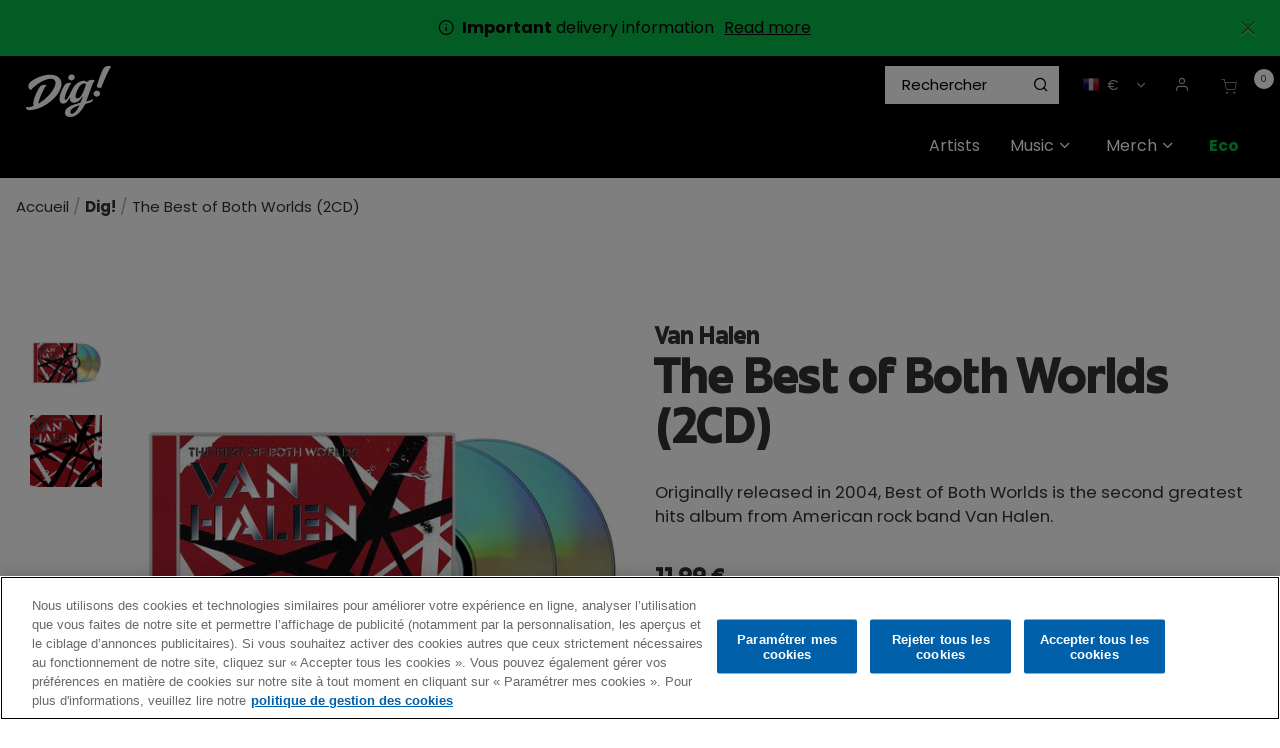

--- FILE ---
content_type: text/html;charset=UTF-8
request_url: https://shop.thisisdig.com/fr/dig/the-best-of-both-worlds-2cd/0081227651527.html
body_size: 33419
content:
<!DOCTYPE html>
<html lang="fr">
<head>




	

	





<script>var VWOPageContext = {};</script>

<script>
var VWOMeta = "Van Halen | The Best of Both Worlds (2CD)",
	VWOKeywords = "";
</script>



	

<!-- Start VWO Async SmartCode -->
<script type="text/plain" class="optanon-category-C0002" id="vwoCode">
window._vwo_code || (function() {
var account_id=210763,
version=2.0,
settings_tolerance=2000,
library_tolerance=2500,
use_existing_jquery=false,
hide_element='body',
hide_element_style = 'opacity:0 !important;filter:alpha(opacity=0) !important;background:none !important',
/* DO NOT EDIT BELOW THIS LINE */
f=false,w=window,d=document,v=d.querySelector('#vwoCode'),cK='_vwo_'+account_id+'_settings',cc={};try{var c=JSON.parse(localStorage.getItem('_vwo_'+account_id+'_config'));cc=c&&typeof c==='object'?c:{}}catch(e){}var stT=cc.stT==='session'?w.sessionStorage:w.localStorage;code={use_existing_jquery:function(){return typeof use_existing_jquery!=='undefined'?use_existing_jquery:undefined},library_tolerance:function(){return typeof library_tolerance!=='undefined'?library_tolerance:undefined},settings_tolerance:function(){return cc.sT||settings_tolerance},hide_element_style:function(){return'{'+(cc.hES||hide_element_style)+'}'},hide_element:function(){return typeof cc.hE==='string'?cc.hE:hide_element},getVersion:function(){return version},finish:function(){if(!f){f=true;var e=d.getElementById('_vis_opt_path_hides');if(e)e.parentNode.removeChild(e)}},finished:function(){return f},load:function(e){var t=this.getSettings(),n=d.createElement('script'),i=this;if(t){n.textContent=t;d.getElementsByTagName('head')[0].appendChild(n);if(!w.VWO||VWO.caE){stT.removeItem(cK);i.load(e)}}else{n.fetchPriority='high';n.src=e;n.type='text/javascript';n.onerror=function(){_vwo_code.finish()};d.getElementsByTagName('head')[0].appendChild(n)}},getSettings:function(){try{var e=stT.getItem(cK);if(!e){return}e=JSON.parse(e);if(Date.now()>e.e){stT.removeItem(cK);return}return e.s}catch(e){return}},init:function(){if(d.URL.indexOf('__vwo_disable__')>-1)return;var e=this.settings_tolerance();w._vwo_settings_timer=setTimeout(function(){_vwo_code.finish();stT.removeItem(cK)},e);var t=d.currentScript,n=d.createElement('style'),i=this.hide_element(),r=t&&!t.async&&i?i+this.hide_element_style():'',c=d.getElementsByTagName('head')[0];n.setAttribute('id','_vis_opt_path_hides');v&&n.setAttribute('nonce',v.nonce);n.setAttribute('type','text/css');if(n.styleSheet)n.styleSheet.cssText=r;else n.appendChild(d.createTextNode(r));c.appendChild(n);this.load('https://dev.visualwebsiteoptimizer.com/j.php?a='+account_id+'&u='+encodeURIComponent(d.URL)+'&vn='+version)}};w._vwo_code=code;code.init();})();
</script>
<!-- End VWO Async SmartCode -->




<meta charset=UTF-8>
<meta http-equiv="x-ua-compatible" content="ie=edge">
<meta name="viewport" content="width=device-width, initial-scale=1">

<title>The Best of Both Worlds (2CD) | Dig! Store</title>
<meta name="description" content="Van Halen | The Best of Both Worlds (2CD)"/>
<meta name="keywords" content=""/>

<meta name="twitter:card" content="summary" />
<meta property="og:url" content="https://shop.thisisdig.com/fr/dig/the-best-of-both-worlds-2cd/0081227651527.html" />
<meta property="og:title" content="The Best of Both Worlds (2CD)" />
<meta property="og:media" content="https://shop.thisisdig.com/on/demandware.static/-/Sites-warner-master/default/dw901c31de/pdp-img-eu/1._the_best_of_both_worlds_product_shot.jpg" />




<meta property="og:image" content="https://shop.thisisdig.com/on/demandware.static/-/Sites-warner-master/default/dw901c31de/pdp-img-eu/1._the_best_of_both_worlds_product_shot.jpg">



<meta property="og:image:alt" content="The Best of Both Worlds (2CD)">



<meta property="og:type" content="product">



<meta property="og:site_name" content="Dig! Official Store">



<meta property="og:description" content="Van Halen | The Best of Both Worlds (2CD)">






<link rel="icon" type="image/png" href="/on/demandware.static/-/Sites/default/dwbe27bc41/DIG/images/favicon/favicon.png" sizes="16x16" />


<link rel="icon" type="image/png" href="/on/demandware.static/-/Sites/default/dw79bb2dd5/DIG/images/favicon/dig-apple-touch-icon.png" sizes="48x48" />


<link rel="icon" type="image/png" href="/on/demandware.static/-/Sites/default/dw79bb2dd5/DIG/images/favicon/dig-apple-touch-icon.png" sizes="192x192" />


<style>
body {
opacity: 0;
}
</style>
<link rel="preload" as="style" href="/on/demandware.static/Sites-DIG-Site/-/fr_FR/v1768975503681/css/global.css" data-cssvars onload="this.onload=null;this.rel='stylesheet'"/>

<link rel="preload" as="style" href="/on/demandware.static/Sites-DIG-Site/-/fr_FR/v1768975503681/css/dig.css" data-cssvars onload="this.onload=null;this.rel='stylesheet'"/>




<style>
    @font-face {
        font-family: 'acf-font';
        src: url('/on/demandware.static/Sites-DIG-Site/-/default/dwa65f5426/fonts/acf-font.woff');
        src: url('/on/demandware.static/Sites-DIG-Site/-/default/dwa65f5426/fonts/acf-font.woff') format('woff');
        font-weight: normal;
        font-style: normal;
    }

    @font-face {
        font-family: 'Open Sans';
        src:url('/on/demandware.static/Sites-DIG-Site/-/default/dwe8365ad1/fonts/OpenSans-Regular.woff') format('woff');
        font-weight: normal;
        font-style: normal;
    }

    @font-face {
        font-family: 'Open Sans';
        src: url('/on/demandware.static/Sites-DIG-Site/-/default/dwb682a30f/fonts/OpenSans-Bold.woff') format('woff');
        font-weight: bold;
        font-style: normal;
    }
</style>


<link rel="stylesheet" href="/on/demandware.static/Sites-DIG-Site/-/fr_FR/v1768975503681/css/product/detail.css"  data-cssvars />

<link rel="stylesheet" href="/on/demandware.static/Sites-DIG-Site/-/fr_FR/v1768975503681/css/experience/components/layouts/up4ProductsCarousel.css"  data-cssvars />

<link rel="stylesheet" href="/on/demandware.static/Sites-DIG-Site/-/fr_FR/v1768975503681/css/components/breadcrumbs.css"  data-cssvars />


<meta name="google-site-verification" content="" />


<!-- OneTrust Cookies Consent Notice start --> <script id="onetrustcdn" src="https://cdn.cookielaw.org/scripttemplates/otSDKStub.js" data-document-language="true" type="text/javascript" charset="UTF-8" data-domain-script="9908a03f-66cd-43ae-8e6d-0ed4c17d4249"></script>  <script type="text/javascript">        function OptanonWrapper() {    var allLinks = document.querySelectorAll('a[href*="https://www.wminewmedia.com/cookies-policy/"]:not([href*="?ot="])');   for (i = 0; i < allLinks.length; i++) {   let href = allLinks[i].href;  href = href + '?ot=' + document.getElementById('onetrustcdn').getAttribute('data-domain-script') + '&url=' + window.location.hostname;  allLinks[i].setAttribute("href", href);   allLinks[i].setAttribute("target", "_blank");   }   function callApi(url) {     const Http = new XMLHttpRequest();    Http.open("GET", url);    Http.send();  }   var baseUrl;var path = window.location.pathname.match(/^\/(de|it|es|fr|gb|eu)\//g);if(path != null && path.length > 0 ){  baseUrl = window.location.origin + path[0];}if (baseUrl == null){ var logo = $("a.logo-home"); if(logo != null && logo.length > 0){               baseUrl = $("a.logo-home")[0].href; }}if (baseUrl == null){  baseUrl = window.location.origin + '/';}var consentUrl = baseUrl + 'consent-tracking/';  var activeGroups = typeof OnetrustActiveGroups === 'string' ? OnetrustActiveGroups : '';   if (activeGroups.includes('C0002')) { consentUrl = consentUrl + '?consent=true'; callApi(consentUrl); }  else{ consentUrl = consentUrl + '?consent=false'; callApi(consentUrl); } var eOT = new Event("OneTrustGroupsUpdated"); document.dispatchEvent(eOT); }  </script> <link rel="stylesheet" type="text/css"     href="https://www.wminewmedia.com/cookies-policy/onetrust/ot.css"> <!-- OneTrust Cookies Consent Notice end -->


<script type="text/javascript">var digitalData = {"settings":{"reportSuites":"wmggbrhinostore,wmgwmirhinostore,wmggbglobal,wmg,wmgeu,wmguk","currencyCode":"EUR"},"content":{"artist":"Dig!","label":"Warner Music International","subLabel":"Rhino UK"},"page":{"pageInfo":{"pageName":"Dig!:Store:The Best of Both Worlds (2CD)","language":"fr_FR","server":"Dig!:Store","platform":"SFCC:Platinum:EU","storeID":"25530","devTeam":"WMG Commerce"},"category":{"primaryCategory":"Dig!:Store","pageType":"store:product"}},"user":{"profile":{}},"product":[{"productInfo":{"productID":"0081227651527"},"price":"11.99"}]};</script>


<!-- Data Layer object Insertion --><script src="https://assets.adobedtm.com/launch-EN59508fcba8384036a9ee512e0ada9b93.min.js" async></script>





<link rel="preload" as="style" href="/on/demandware.static/Sites-DIG-Site/-/fr_FR/v1768975503681/css/bis.css" />



<link rel="preconnect" href="//fonts.googleapis.com" />
<link rel="preconnect" href="//cdn.cookielaw.org" />







<link rel="preload" as="style" href="https://fonts.googleapis.com/css2?family=Poppins:wght@300;400;500;700&display=swap" />
<link rel="stylesheet" href="https://fonts.googleapis.com/css2?family=Poppins:wght@300;400;500;700&display=swap" />



<link rel="preload" as="style" href="https://use.typekit.net/lai1vkl.css" />
<link rel="stylesheet" href="https://use.typekit.net/lai1vkl.css" />



<link rel="preload" as="style" href="/on/demandware.static/-/Sites-DIG-catalog/fr_FR/v1768975503681/fontello-embedded.css" />

<link rel="stylesheet" href="/on/demandware.static/Sites-DIG-Site/-/fr_FR/v1768975503681/icomoon/css/style.css" />
<style>
[class^="icon-"]::before, [class*=" icon-"]::before {
margin: 0;
}
</style>

<style data-cssvars>


:root {

--font-primary: 'Poppins', 'Open Sans', sans-serif;


--font-secondary: 'june-expt-variable', 'Open Sans', sans-serif;

--text-primary: #333333;
--text-secondary: #ffdd31;
--text-special: #FFFFFF;
--text-special-2: #a0a0a0;
--text-disabled: #AFAFAF;
--background-primary: #FFFFFF;
--background-secondary: #00a900;
--background-special: #323232;
--background-special-2: #F5F5F5;
--success-primary: #5CBC42;
--success-primary-text: #FFFFFF;
--error-primary: #f00;
--error-primary-text: #FFFFFF;
--border-primary: #e0e0e0;
--border-secondary: #333;
--border-special: #777777;
--border-special-2: #F6F6F6;
--border-special-3: #000000;
--font-icons: 'acf-font', sans-serif;
--logo-width-mobile: 85px;
--logo-margin-mobile: 0 auto;
--logo-width-desktop: 85px;
--logo-margin-desktop: 0 auto 0 0;
--header-text-color-mobile: #FFFFFF;
--header-background-color-mobile: #000000;
--header-border-color-mobile: #000000;
--header-text-color-desktop: #FFFFFF;
--header-background-color-desktop: #000000;
--header-border-color-desktop: #000000;
--header-back-cta-color: #777777;
--header-minicart-qty-background-mobile: #fff;
--header-minicart-qty-background-desktop: #fff;
--header-search-border-width-mobile: 1px;
--header-search-border-width-desktop: 1;
--search-overlay-background-mobile: white;
--search-overlay-background-desktop: white;
--search-overlay-text-mobile: #777777;
--search-overlay-text-desktop: #777777;
--search-overlay-border-mobile: #FFDD31;
--search-overlay-border-desktop: #FFDD31;
--overlays-background-color-desktop: #333333;
--footer-background-color: #000;
--footer-background-color-accent: #5D16A6;
--footer-overlays-background-color: #5D16A6;
--footer-email-signup-background-color: #9f5efb;
--footer-collapsible-border-color: #000;
--promo-text-color: #000;
--promo-background-color: #07b946;
--email-signup-promo-text-color: #fff;
--email-signup-promo-background-color: #333333;
--email-signup-overlay-text-color: #ff0;
--email-signup-overlay-background-color: white;
--top-nav-items-alignment: flex-end;
--top-nav-text-color-mobile: #FFFFFF;
--top-nav-background-color-mobile: #222;
--top-nav-text-color-desktop: #FFFFFF;
--top-nav-background-color-desktop: #000000;
--top-nav-font-size-mobile: 16px;
--top-nav-font-size-desktop: 16px;
--top-nav-rollover-text-color: #FFDD31;
--top-nav-rollover-background-color: #222;
--top-nav-overlay-background-color: #222;
--top-nav-overlay-text-color: #FFFFFF;
--top-nav-overlay-item-border-color: #ffdd31;
--top-nav-overlay-item-hover-text-color: #FFDD31;
--top-nav-overlay-item-hover-background-color: #222;
--top-nav-overlay-item-hover-border-color: #FFDD31;
--top-nav-overlay-items-alignment: flex-start;
--product-tile-name-font-size-mobile: 15.2px;
--product-tile-name-font-size-desktop: 15.2px;
--product-tile-name-font-color: #000;
--product-tile-name-font-weight: 400;
--product-tile-price-font-size-mobile: 15.2px;
--product-tile-price-font-size-desktop: 15.2px;
--product-tile-price-font-color: #000;
--product-tile-price-font-weight: 700;
--product-tile-text-alignment: left;
--product-tile-rollover-background-color: #AFAFAF;
--product-tile-rollover-background-opacity: 0.5;
--ada-ctas-outline: none;
--promo-cta-close-color: var(--promo-text-color);
--emailpromo-cta-close-color: var(--promo-text-color);
/* Forms specific variables */
--form-title-case: none;
--form-cta-case: none;
--form-label-case: none;
--form-label-color: var(--text-primary);
--form-border-color: #e0e0e0;
--form-input-color: var(--text-primary);
--form-input-bg-color: #fff;
}
/* forms specific classes which use variables defined trough Theme Customizer */
.tcFormTitleCase {
text-transform: var(--form-title-case) !important;
}
.tcFormCTACase,
.tcFormCTACase:hover {
text-transform: var(--form-cta-case) !important;
}
.tcFormLabel {
text-transform: var(--form-label-case);
color: var(--form-label-color);
}
.tcFormInput,
.braintree-text-input,
.form-control.tcFormInput:focus,
.form-control.tcFormInput {
color: var(--form-input-color) !important;
background-color: var(--form-input-bg-color) !important;
border-color: var(--form-border-color) !important;
}
.tcFormInput.is-invalid:focus,
.tcFormInput.is-invalid {
border-color: var(--error-primary) !important;
}
/* Force Search Input to be black copy on white background CR WARBD-3164 */
.form-control.search-field::placeholder,
.form-control.search-field {
background-color: white !important;
color: black !important;
}
/* Force autofill styling to be identical to normal input styling CR WARBD-3154 */
input:-webkit-autofill,
input:-webkit-autofill:active,
input:-webkit-autofill:focus,
input:-webkit-autofill:hover,
select:-webkit-autofill,
select:-webkit-autofill:active,
select:-webkit-autofill:focus,
select:-webkit-autofill:hover,
select:-webkit-autofill option,
select:-webkit-autofill:active option,
select:-webkit-autofill:focus option,
select:-webkit-autofill:hover option {
-webkit-text-fill-color: var(--form-input-color) !important;
background-clip: initial !important;
-webkit-transition: none !important;
-webkit-box-shadow: 0 0 0 30px var(--form-input-bg-color) inset !important;
background-color: var(--form-input-bg-color) !important;
}
body {
font-family: var(--font-primary);


background-color: #FFFFFF;

}



/* Dig custom css */
.ACF-page input:-webkit-autofill,
.ACF-page input:-webkit-autofill:active,
.ACF-page input:-webkit-autofill:focus,
.ACF-page input:-webkit-autofill:hover,
.ACF-page select:-webkit-autofill,
.ACF-page select:-webkit-autofill:active,
.ACF-page select:-webkit-autofill:focus,
.ACF-page select:-webkit-autofill:hover,
.ACF-page select:-webkit-autofill option,
.ACF-page select:-webkit-autofill:active option,
.ACF-page select:-webkit-autofill:focus option,
.ACF-page select:-webkit-autofill:hover option {
  -webkit-text-fill-color: var(--form-input-color) !important;
  background-clip: initial !important;
  -webkit-transition: none !important;
  -webkit-box-shadow: 0 0 0 30px var(--form-input-bg-color) inset !important;
  background-color: var(--form-input-bg-color) !important;
}

.back-to-top {
  color: #000 !important;
}

footer {
  font-size: 14.4px !important;
}

footer a:hover {
  color: #ffdd31 !important;
}

@media screen and (max-width: 767px) {
  .header-banner .html-slot-container * {
    font-size: 13px !important;
  }
}

.btn-add-new,
.btn-show-details {
  padding: 0.5em 1em;
}

.btn-add-new:hover,
.btn-show-details:hover {
  color: #ffdd31 !important;
  text-decoration: none;
}

.prices-add-to-cart-actions .add-to-cart:hover {
  transform: scale(1);
}

footer .btn-primary.footer-email-signup__cta {
  border: 1px solid #fff;
}

.product-tile .image-container .quickview:hover {
  color: var(--text-primary);
}

.copyright-notice {
  font-size: 11.2px !important;
}

#GiftCertificateForm .preview-wrapper .preview-section {
  color: #ffffff;
}

.nav-tabs .nav-link.active {
  color: var(--text-primary);
}

.experience-assets-up2CtaTile {
  margin-top: 10px !important;
  overflow: hidden;
}

@media (min-width: 1024px) {
  .navbar.bg-inverse .nav-item {
    margin: 0;
  }

  .navbar.bg-inverse .navbar-nav .nav-link {
    padding: 20px 15px;
    max-width: none;
  }
}

.breadcrumbs {
  line-height: 1.2;
  padding: 1em;
}

/* hide &quot;Sort By&quot; where refinement filters are not used (not enough products to need sort by or filters) */
@media (min-width: 1024px) {
  .page:not(:has(.refinements)) .product-grid.row {
    margin-left: -9px;
    margin-right: -9px;
  }

  .page:not(:has(.refinements)) .product-search-results__inner-wrapper {
    padding-left: 0;
  }

  .page:not(:has(.refinements)) .search-results {
    margin-top: 0;
  }

  /* .page:not(:has(.refinements)) .search-results .refinement-bar {
    margin-left: auto;
    width: auto;
    margin-bottom: 2em;
  } */

  .page:not(:has(.refinements)) .product-search-results__inner-wrapper {
    flex: 0 0 100%;
    max-width: 100%;
  }

  .page:not(:has(.refinements)) .sort-by-select:focus .dropdown-indicator {
    fill: var(--text-primary);
  }
}

.page:not(:has(.refinements))  .sort-by-select-wrapper,
.page:not(:has(.refinements))  .search-filters-wrapper {
  display: none !important;
}

.page:not(:has(.refinements))  .refinement-bar {
  margin-bottom: 0;
}

.refinement-artist li button:hover {
    text-decoration: underline;
}

/* Hide filters by default 
.search-results .refinement-bar div,
.filter-results {
  display: none;
}

 */

.search-results .refinement-bar .search-sort-by-wrapper {
  display: block;
}

@media (min-width: 1024px) {
  .refinement-button .icon-check::before {
    margin-left: 0;
  }

  
   .search-results .refinement-bar div {
    display: block;
  }

  
   .product-search-results__inner-wrapper {
    flex: 0 0 75%;
    max-width: 75%;
  }

  .search-results .refinement-bar {
    margin-left: 0;
    padding-right: 1rem;
    width: 85%;
  }

  .search-results .refinements .refinement i:before,
  .refinements ul button {
    color: #000;
  }

  .refinement .card-header h2 {
    color: #000;
  }

  .refinements ul button {
    text-align: left;
    margin-bottom: 0.5em;
    line-height: 1.1;
  }
}

/* Buttons */
.btn-primary,
.btn-outline-primary,
.checkout-continue .checkout-btn,
.prices-add-to-cart-actions .add-to-cart {
  background: var(--text-primary);
  color: white;
  font-weight: normal;
  text-decoration: none !important;
  font-family: var(--font-secondary);
  padding: 0.6em 1.2em;
  line-height: 1.1;
  letter-spacing: 0.02em;
}

.btn-secondary,
.btn-add-new,
.btn-show-details {
  font-size: 14px;
}

.minicart-footer .checkout-btn {
  font-size: 1.5rem;
}

@media (max-width: 1023px) {
  .prices-add-to-cart-actions .cart-and-ipay {
    background: none;
  }

  .prices-add-to-cart-actions .cart-and-ipay button,
  .btn-primary,
  .btn-outline-primary,
  .checkout-continue .checkout-btn {
    background: var(--background-secondary);
    border-color: var(--background-secondary);
  }

  .prices-add-to-cart-actions .row {
    margin: 0;
  }

  .prices-add-to-cart-actions .cart-and-ipay {
    padding: 1rem !important;
  }
}

@media (min-width: 1024px) {
  .btn {
    line-height: 44px;
  }
}

.btn-secondary {
  background: none;
  font-family: var(--font-primary);
  border: 1px solid var(--text-primary);
}

.btn-secondary {
  color: var(--text-primary);
}

footer .social {
  display: none;
}

@media (max-width: 1023px) {
  footer .links {
    column-width: 10em;
    max-width: 32em;
  }

  footer .block-title {
    font-size: 1em;
    margin-top: 1em;
  }

  .footer-container a {
    display: inline-block;
    padding: 0.3em 0;
  }
}

@media (min-width: 1024px) {
  .search-results {
    margin-top: 0;
  }
}

.search-results img {
  max-width: 100%;
  margin: 0 auto 1em;
  display: block;
}

footer .row {
  margin: 0;
}

footer .footer-email-signup__label span,
footer .footer-email-signup__label a {
  color: var(--text-special-2);
}

#about_us-DIG {
  background: url(https://shop.thisisdig.com/on/demandware.static/-/Sites-DIG-Library/fr_FR/v1768975503681/../images/AboutUsBanner/about.png) no-repeat right bottom;
  background-size: contain;
  margin-bottom: 0;
}

#about_us-DIG .custom-asset h1 {
  font-family: var(--font-secondary);
  margin-top: 0.5em;
}

#about_us-DIG .custom-asset h1 strong {
  font-weight: normal;
}

#about_us-DIG .custom-asset {
  max-width: 56%;
}

@media (max-width: 960px) {
  #about_us-DIG .custom-asset {
    max-width: 100%;
  }

  #about_us-DIG {
    background: none;
  }
}

.card-header {
  background: #fff;
}

.info-icon .tooltip,
.info-icon .icon {
  border: 1px solid #aaa !important;
  color: #fff;
  background-color: #000;
}

.info-icon .icon {
  border-radius: 50%;
}

.info-icon .tooltip:after {
  border-top-color: #aaa;
}

.view-all-artists {
  display: inline-block;
  font-size: 14.4px;
  color: #ffdd31 !important;
  padding-left: 20px;
  margin-top: 20px;
}

/* RIOPY artist tile */
#artists-DIG #artistTile-2f479b408db738738039253af7 .artist-tile__image {
  background-position: left center;
}

/* The Velvet Underground artist tile */
#artists-DIG #artistTile-29599d028e0064d5d6782595e5 .artist-tile__image {
  background-size: 100% auto;
}

/* Fall Out Boy artist tile */
#artists-DIG #artistTile-00960260a1a1ee6d81c57e19fa .artist-tile__image {
  background-size: contain;
  background-repeat: no-repeat;
  background-color: #080808;
}

:root {
  --mega-menu-max-height: 550px !important;
}

.nav-item__back-cta {
  display: none;
}

footer .footer-email-signup__email-field:focus {
  color: var(--text-special-2);
}

footer .custom-checkbox .custom-control-input:checked ~ .custom-control-label:before {
  background-color: #fff;
}

.ACF-page .email-signup__form input:focus,
.ACF-page .email-signup__form input {
  color: var(--text-primary);
}

.ACF-page .email-signup .custom-checkbox .custom-control-input:checked ~ .custom-control-label:after {
  color: var(--text-primary);
}

.card-header a,
.card-header h2,
.card-header h3,
.card-header h4,
.card-header h5 {
  color: var(--text-primary);
}

.accordion-content-tab__title,
footer h2,
.quick-view-dialog .add-to-cart-global,
.choose-bonus-product-dialog .add-to-cart-global,
button.btn.button-cart-mailmeback {
  font-weight: 500;
}

.product-info .delete-button-wrapper .remove-btn-lg i:before {
  color: #000;
}

.btn-outline-primary {
  border: 1px solid;
}

button.btn.button-cart-mailmeback {
  font-size: 24px;
}

.product-quickview .button-cart-mailmeback {
  line-height: 48px;
  padding: 0 18px;
  font-size: 24px;
}

button.update-cart-product-global.button-cart-mailmeback {
  line-height: 56px;
}

.btn-primary:active,
.btn-primary:focus,
.btn-primary:hover,
.btn-secondary:active,
.btn-secondary:focus,
.btn-secondary:hover {
  color: #ffdd31;
}

button.header-search.icon-search {
  color: #000;
}

/* a#dig-record-store-day {
  color: #fc4f00 !important;
  font-weight: bold;
} */
a#dig-link-atlantic-75 {
  font-weight: bold;
  color: #62a5a0 !important;
}

a#dig-eco {
  font-weight: bold;
}

a#dig-sale {
  color: #ffdb01;
  font-weight: bold;
}




a#dig-christmas-2025 {
  font-weight: bold;
}
a#dig-christmas-2025,
a#dig-christmas_vinyl-boxsets,
a#dig-christmas_stocking-fillers-music {
  color: #f42929;
  /* color: #e62b2f; */
}
a#dig-christmas-2025 .nav-item__icon {
  color: var(--top-nav-text-color-desktop);
}
a#dig-christmas_christmas-music,
a#dig-christmas_stocking-fillers-merch {
  color: #18d04c;
}
#wmg-header .multilevel-dropdown .dropdown-item .dropdown-link {
  line-height: 1.25;
}
.multilevel-dropdown .dropdown-item .dropdown-link:hover {
  color: var(--top-nav-text-color-desktop);
  text-decoration: underline;
}
a#dig-christmas_all-discounts:hover,
a#dig-christmas_cd-boxsets:hover {
  color: var(--top-nav-text-color-desktop);
}
ul.dropdown-menu[aria-label='dig-christmas-2025'] {
  min-width: 15em;
}

#homepage-DIG .experience-layouts-up1ItemCarousel {
  max-width: 100%;
}

/* Footer ---------------------------------------- */
footer .footer-email-signup__title {
  font-size: 2.7em;
  font-weight: normal;
  color: #fff;
  line-height: 1;
}

footer .footer-email-signup__label span,
footer .footer-email-signup__label a {
  color: inherit;
}

footer {
  display: flex;
  flex-direction: column;
}

.footer-email-signup .footer-email-signup__email-field {
  background: white;
  color: black;
  font-size: 1em;
}

.footer-email-signup {
  order: -1;
}

.footer__top-image {
  width: 100%;
}

/* 
.footer__top-image .py-4 {
  background: #5D16A6;
}
.footer__top-image .row {
  margin-left: 20px;
  margin-right: 20px;
} */

.delivery-info p {
  font-family: var(--font-primary) !important;
}

@media (min-width: 1024px) .navbar.bg-inverse .navbar-nav .nav-link {
  padding-left: 8px;
}

/* White background for all product images */
.product-tile .tile-image {
  background: #fff;
}

/* Artist name on prd pages */
.product-detail .brandIdentifier,
.product-quickview .brandIdentifier {
  font-family: var(--font-secondary);
  text-transform: uppercase;
  font-size: 1.4rem;
  margin: 0;
}

.product-detail h1.product-name {
  margin-top: 0;
}

.product-description {
  margin: 1em 0;
}

.availability.non-input-label {
  display: none;
}

div.availability {
  margin-top: 1em;
}

div.availability .availability-msg {
  margin-left: 0;
}

div.availability .availability-msg p {
  margin-bottom: 0;
}

.footer-email-signup__form {
  max-width: 50em;
  margin: 2em auto 1em;
}

footer .footer-email-signup__label span,
footer .footer-email-signup__label a {
  color: #000;
}

/* New font june-expt-variable ----------------------- */
[role='main'] p {
  max-width: 47em;
  margin-bottom: 1em;
  font-size: 1.05rem;
}

.container.search-results p {
  margin: 0;
  max-width: unset;
}

h1.page-title,
.btn-primary,
.btn-secondary,
.new-arrivals-products .new-arrivals-products__title,
.product-detail .brandIdentifier,
.product-quickview .brandIdentifier,
.prices-add-to-cart-actions .add-to-cart,
.product-detail-tabs .nav-tabs .nav-link,
.product-detail .product-name,
.footer-email-signup h2 {
  text-transform: none;
}

.product-detail-tabs h4 {
  margin-top: 2em;
}

h1,
h2,
h3,
h4,
h5,
h6 {
  font-family: var(--font-secondary);
}

h3 {
  margin-top: 1em;
}

.btn-primary,
.btn-outline-primary,
.checkout-continue .checkout-btn,
.prices-add-to-cart-actions .add-to-cart {
  padding: 0.8em 1.2em 0.5em;
}

.product-detail .price {
  font-size: 1.5em;
}

/* Updated category headings */
.search-results h1,
.category-heading {
  background: url(https://shop.thisisdig.com/on/demandware.static/-/Sites-DIG-Library/default/dw9aa362c4/pages/category-headings/dig_heading-blue.png) no-repeat center bottom;
  background-size: 8em 1.5em;
}

.christmas-category-wrapper,
.page[data-category-id='dig-christmas_all-discounts'] .category-name,
.page[data-category-id='dig-christmas_christmas-music'] .category-name,
.page[data-category-id='dig-christmas_vinyl-boxsets'] .category-name,
.page[data-category-id='dig-christmas_cd-boxsets'] .category-name,
.page[data-category-id='dig-christmas_stocking-fillers-merch'] .category-name,
.page[data-category-id='dig-christmas_stocking-fillers-music'] .category-name,
.page[data-category-id='dig-christmas-2025'] .category-name {
  background-color: #a90000;
  background-image: url(https://shop.thisisdig.com/on/demandware.static/-/Sites-DIG-Library/default/dw4cd62995/pages/category-headings/dig_christmas-bg_red-snow.png);
  background-size: contain;
  background-repeat: repeat;
  padding: 10% 0 8%;
  color: #fff;
}
.christmas-category-wrapper {
  padding: 3em 0 1em;
}

@media (min-width: 1024px) {
  .page[data-category-id='dig-christmas_all-discounts'] .category-name,
.page[data-category-id='dig-christmas_christmas-music'] .category-name,
.page[data-category-id='dig-christmas_vinyl-boxsets'] .category-name,
.page[data-category-id='dig-christmas_cd-boxsets'] .category-name,
.page[data-category-id='dig-christmas_stocking-fillers-merch'] .category-name,
.page[data-category-id='dig-christmas_stocking-fillers-music'] .category-name,
  .page[data-category-id='dig-christmas-2025'] .category-name {
    padding: 4.7% 0 3%;
  }
}

.container .category-heading[class*='category-heading_music'] {
  background-image: url(https://shop.thisisdig.com/on/demandware.static/-/Sites-DIG-Library/default/dw24d8d6bc/pages/category-headings/dig_heading-purple.png);
}

.container .category-heading[class*='category-heading_music-newreleases'],
.container .category-heading_factory {
  background-image: url(https://shop.thisisdig.com/on/demandware.static/-/Sites-DIG-Library/default/dwd12bd20e/pages/category-headings/dig_heading-yellow.png);
}

.container .category-heading[class*='category-heading_music-exclusives'] {
  background-image: url(https://shop.thisisdig.com/on/demandware.static/-/Sites-DIG-Library/default/dwb3a05874/pages/category-headings/dig_heading-teal.png);
}

.container .category-heading[class*='category-heading_music-favourites'] {
  background-image: url(https://shop.thisisdig.com/on/demandware.static/-/Sites-DIG-Library/default/dwf0a471c0/pages/category-headings/dig_heading-green.png);
}

.search-results h1 {
  font-weight: bold;
  text-align: center;
  margin: 0 auto;
  padding: 3% 0 0.5em;
  color: #000;
}

@media (min-width: 1024px) {
  .search-results h1 {
    font-size: 4em;
    margin: 0 auto .5em;
  }
}

h1,
h2,
h3,
h4 {
  font-weight: bold;
  margin-bottom: 0.5em;
}

.product-detail h1.product-name {
  margin-top: 0.1em;
  font-weight: bold;
  line-height: 1.2;
  font-size: 3em;
}

.product-detail .brandIdentifier {
  font-size: 1.5em;
}

/* Search box adjustments */
[id='search-results'].suggestions-list .col-9 {
  flex: unset;
  max-width: unset;
}

.suggestions {
  width: 100%;
  min-width: 19em;
  left: 1px;
}

.suggestions .row {
  flex: unset;
  max-width: 100%;
  display: block;
}

.suggestions .item .col-9 {
  flex: 0 0 100%;
  max-width: 100%;
}

.suggestions-list img {
  margin-right: 10px;
}

.suggestions-list {
  padding: 0;
  width: 100%;
}

.suggestions .item .col-9,
.suggestions-list .row {
  margin: 0 0 10px;
  padding: 0;
}

.suggestions-list .header,
.suggestions-list .items {
  padding: 1em;
  margin: 0;
}

@media (max-width: 768px) {
  .suggestions-list .header,
  .suggestions-list .items {
    padding: 1em 0;
  }
}

.suggestions .col-12 {
  padding: 0;
}

.suggestions-list .header {
  color: #000;
}

.suggestions-list .name {
  font-size: 0.9em;
}

.suggestions-list .items {
  padding: 0 1em;
}

header .site-navigation {
  padding-top: 0;
}

@media (max-width: 1024px) {
  header .wmg-header__minicart i {
    font-size: 30px;
  }
}

.wmg-artist-logo--mobile {
  margin-top: 8px;
  margin-bottom: 8px;
  position: relative;
  top: 3px;
}

/* bundle includes */
.product-set-options-form p {
  font-weight: bold;
  margin-bottom: 0.5em;
}

.product-set-options-form .col-12 {
  margin-bottom: 0.2em !important;
  padding-left: 0.5em;
}

.product-set-options-form .col-12 p {
  font-weight: normal;
}

.product-desctiption {
  margin-top: 1em;
}

[data-is-pre-order='true'] {
  background: #eeeeee73;
  padding: 1em;
  color: black;
  border: 1px solid #e1e1e1;
}

[data-is-pre-order='true'] p {
  font-weight: bold;
  margin: 0 0 0.3em;
}

/* [data-querystring*='cgid=dig-artists-rudimental'] .product-grid .tile-item {
  flex: 0 0 100%;
  max-width: 380px;
  margin: auto;
}
[data-querystring*='cgid=dig-artists-rudimental'] .product-tile .tile-body {
  padding-top: 0;
}
[data-querystring*='cgid=dig-artists-rudimental'] .product-grid .tile-image {
  margin-bottom: 0;
}
[data-querystring*='cgid=dig-artists-rudimental'] .search-filters-wrapper {
  display: none;
} */

.product-tile .badges {
  margin: 0;
}

.category-intro {
  background: #f1f0f2;
  padding: 1em 5%;
  text-align: center;
  margin: 1em 0 0.5em;
}

.wmg-pd-content-asset .category-intro,
.container.search-results .category-intro {
  margin: 1em 0 0.5em;
  max-width: unset;
  font-size: 1rem;
}

@media (min-width: 1024px) {
  .wmg-pd-content-asset .category-intro,
  .container.search-results .category-intro {
    margin: 1em 0;
  }
}

#pane-A .card-body {
  max-width: 47em;
  font-size: 1.05rem;
}

#pane-A .card-body ul li {
  padding-left: 1.3rem;
  margin-bottom: 0.5rem;
}

#pane-A .card-body ul li::before {
  margin-left: -1.3rem;
}

/* youtube embeds */
.video {
  aspect-ratio: 16 / 9;
  width: 100%;
  height: auto;
}

.btn-primary.disabled,
.btn-primary:disabled {
  background-color: #e4e4e4;
}

.search-results h1.page-heading {
  font-size: 1em;
  margin: 0;
  padding: 1em 0 0;
}

/* revert default styling */
.search-results .category-name {
    font-weight: bold;
    text-align: center;
    margin: 0 auto;
    padding: 3% 0 0.5em;
    font-size: 2.5rem;
}
@media (min-width: 1024px) {
    .search-results .category-name {
        font-size: 4em;
        margin: 0 auto .5em;
    }
}

/* New Artist category headings */
.category--text-heading {
  text-align: center;
  margin-bottom: 1.5rem;
  margin-top: 0.5rem;
  padding: 0 1em;
}

.category--text-heading h1 {
    background: none;
  font-size: 3rem;
  padding: 0.6em 0 0.45em;
  position: relative;
  color: #000;
  margin: 0;
}

.category--text-heading h1::before {
  content: '';
  display: inline-block;
  border-top: 4px solid;
  width: 100px;
  position: absolute;
  top: 0;
  left: 50%;
  transform: translateX(-50%);
  border-radius: 4px;
}

.category--text-heading h1 span {
  display: block;
  font-size: 0.4em;
}

[id='maincontent'] .category--text-heading p {
  max-width: 64em;
  margin: 0 auto;
  text-wrap: pretty;
}

@media (max-width: 768px) {
  .category--text-heading p {
    font-size: 1rem;
  }
}


.page-breadcrumbs .page-breadcrumbs__link {
  color: var(--text-primary);
}

.wmg-artist-logo--desktop {
  top: 10px;
  position: relative;
  z-index: 1;
}

#homepage-DIG .experience-layouts-up1ItemCarousel .layout-middle-aligned {
  padding: 0;
}

@media (min-width: 1440px) {
  #homepage-DIG .experience-layouts-up1ItemCarousel .glide__arrow-left-wrapper {
    left: -60px;
  }

  #homepage-DIG .experience-layouts-up1ItemCarousel .glide__arrow-right-wrapper {
    right: -60px;
  }
}

#dig-christmas .products-carousel__no-carousel,
#dig-christmas .products-carousel__carousel-wrapper {
  margin-top: 0em;
}

#dig-christmas img.image-fluid.w-100.imageTile-image {
  margin-top: 3em;
}

.nav-item #dig-christmas {
  color: #ff0c3b;
  font-weight: bold;
}

#dig-christmas .products-carousel__carousel-wrapper .glide__arrows-left {
  left: -33px;
}

#dig-christmas .products-carousel__carousel-wrapper .glide__arrows-right {
  right: -33px;
}

@media (min-width: 1440px) {
  #dig-christmas .products-carousel__carousel-wrapper .glide__arrows-left {
    left: -60px;
  }

  #dig-christmas .products-carousel__carousel-wrapper .glide__arrows-right {
    right: -60px;
  }
}

/* override link colour in poor html descriptions! */
.product-desctiption a,
.product-desctiption a span {
  color: #333333 !important;
}

/* center align checkout header */
.checkout-header .logo-home {
  margin: 0 auto 15px;
}

header .header-banner {
  color: var(--promo-text-color);
}

.icon-mail:before {
  margin-top: -13px;
}

/* Free shipping promo */
.single-approaching-discount {
  padding: 1em;
  font-weight: bold;
  background: var(--promo-background-color);
  color: var(--text-primary);
}

.promotions .content {
  font-weight: bold;
  color: var(--text-primary);
}

@media (max-width: 768px) {
  .promotions .content {
    padding: 1em;
    text-align: center;
  }
}

/* Filters */
.refinement-button,
.refinement-artist li button {
  margin-bottom: 0.2em !important;
}

.refinement-button__text,
.refinement-artist li button {
  font-size: 0.9rem;
}

.refinement-button__text,
.refinement-artist li button span {
  margin-left: 1em;
}

.refinement-artist ul li {
  margin-bottom: 0.5em !important;
}

.refinement-artist li button .acf-icon-check,
.refinement-artist li button .acf-icon-check-empty {
  border: 1px solid var(--border-special);
  line-height: 15px;
  width: 15px;
  height: 15px;
  background: #fff;
}

.refinement-artist li button .acf-icon-check-empty::before {
  display: none;
}

.refinement-artist li button .acf-icon-check::before {
  margin: 0;
}

.refinement-artist li button .selected {
  font-weight: bold;
}
.refinement-artist li button .acf-icon-check::before {
  content: '\e804';
  font-size: 0.9em;
  font-family: fontello;
  display: block;
  line-height: 1.1;
}

.experience-component.experience-assets-productTile {
  display: contents;
}

#dig-womens-day-2024 {
  font-weight: bold;
  color: #c38def;
}

/* JB Dunckel */
#artists-DIG #artistTile-43f7a72017ba361316685ffb20 .artist-tile__image {
  background-size: contain;
  background-repeat: no-repeat;
  background-color: #070707;
}

.brandIdentifier {
  font-weight: bold;
}

/* product carousels  */
.new-arrivals-products .new-arrivals-products__title,
.experience-component h2.products-carousel__title {
  text-align: left;
  font-size: 2.2rem;
  color: var(--text-primary);
  margin: 2em 0 0;
  display: inline-block;
}

p.new-arrivals-products__description,
.experience-component p.products-carousel__description {
  display: inline-block;
  font-weight: bold;
  margin-left: 0.11em;
  font-size: 1.5em;
  font-family: var(--font-secondary);
  color: var(--text-special-2);
  margin-bottom: 0;
}
.experience-component .products-carousel__carousel-wrapper .tile-image {
  border: 1px solid #eeeeee;
  box-shadow: 2px 2px 2px #00000017;
}
.products-carousel.layout-minor-margins {
  overflow: visible;
}
@media (min-width: 1440px) {

  .up-1-item-carousel .glide__arrow,
  .products-carousel__carousel-wrapper .glide__arrow {
    transition: color 0.2s;
  }
  .up-1-item-carousel .glide__arrow:hover,
  .products-carousel__carousel-wrapper .glide__arrow:hover {
    color: #0cb946;
  }
  .up-1-item-carousel .glide__arrow-right-wrapper,
  .products-carousel__carousel-wrapper .glide__arrows-right {
    right: -70px;
  }
  .up-1-item-carousel .glide__arrow-left-wrapper,
  .products-carousel__carousel-wrapper .glide__arrows-left {
    left: -70px;
  }
}

@media (max-width: 1439px) {
  .glide__arrows .glide__arrow {
    width: 32px;
    background: #000;
    border-radius: 100%;
    transition: background-color 0.2s;
  }

  .glide__arrows .glide__arrow::before {
    color: #fff;
    position: relative;
    right: 2px;
  }
  .glide__arrows .glide__arrow:hover {
    background: #0cb946;
  }
  .up-1-item-carousel .glide__arrows-right,
  .products-carousel__carousel-wrapper .glide__arrows-right {
    right: -1.5%;
  }
  .up-1-item-carousel .glide__arrows-left,
  .products-carousel__carousel-wrapper .glide__arrows-left {
    left: -1.5%;
  }
}

/* 3 img banners  */
.up-3-products--with-image-tile .experience-region {
  gap: 20px;
  margin-top: 3em;
}
.up-3-products--with-image-tile section.imageTile__image-container {
  border: 1px solid #eee;
  padding: 30px 10%;
}
@media (max-width: 1024px) {
  .up-3-products--with-image-tile section.imageTile__image-container {
    margin-top: 20px;
  }
  .up-3-products--with-image-tile .experience-region {
    margin-top: 0;
    padding: 0 20px;
  }
}

.up-3-products--with-image-tile img {
  transition: all 0.3s;
}
.up-3-products--with-image-tile a:hover img {
  transform: scale(1.05);
}

footer .footer-email-signup__form .invalid-feedback {
  color: #fff;
}

/* bold parent category headings on mobile  */
.dropdown-item.top-category a {
  font-weight: bold;
}

/* remove Artist dropdown on desktop  */

@media (min-width: 1024px) {
  #dig-artists-1 .nav-item__icon,
  #dig-artists-1 ~ .dropdown-menu {
    display: none;
  }
}

.artist-list {
  display: flex;
  flex-wrap: wrap;
  gap: 2em;
}
.artist_by_letter li {
    margin: .25em 0;
}
.artist_by_letter {
  flex: 1 1 20em;
  max-width: 100%;
}
.artist-list a {
  color: var(--text-primary);
  text-decoration: underline;
  padding: .1em 0;
  display: inline-block;
}
.artist-list a:hover {
  text-decoration: none;
}

.up-1-item-carousel .glide__bullet,
.up-1-item-carousel__carousel-wrapper .glide__bullet {
  background: #0bb946;
}


.search-results .refinement-bar div, .filter-results {
    display: block;
}

.promotions hr {
    display: none;
}

.product-detail-tabs .card-body iframe {
    max-width: 100%;
}


/* TMP  */
/* #homepage-DIG-do-not-use .presale-access {
  margin-top: 1.5em;
} */

#homepage-DIG-nov2024 .experience-component,
#homepage-DIG-do-not-use .experience-component,
#homepage-DIG .experience-component {
  max-width: 1200px;
  margin: auto;
}

/* Richard Hawley sashes  */
.product[data-pid='5021732729804'] .product-tile .image-container,
.product[data-pid='5021732727121'] .product-tile .image-container,
.product[data-pid='5021732729828'] .product-tile .image-container {
  overflow: visible;
}
.product[data-pid='5021732729804'] a.tile-image__link::before,
.product[data-pid='5021732727121'] a.tile-image__link::before,
.product[data-pid='5021732729828'] a.tile-image__link::before {
  content: 'Includes Signed Postcard';
  position: absolute;
  bottom: 0;
  background: #e5a326;
  background: #e5a326d9;
  padding: .2em .5em;
  font-size: .8em;
  width: fit-content;
  display: inline-block;
  left: 0;
  right: auto;
  z-index: 1;
  color: black;
  bottom: -4px;
}

.slick-arrow i:before {
  color: #000;
}
.slick-disabled {
    opacity: .1;
    cursor: default!important;
}
.primary-images .main-image-wrapper img {
  cursor: default;
}
.view-large-image {
  text-decoration: underline;
  border: 0;
}



/* Signed sashes  */
.product[data-pid='5026854055244'] .product-tile .image-container {
  overflow: visible;
}
.product[data-pid='5026854055244'] a.tile-image__link::before {
  content: 'Signed';
  position: absolute;
  bottom: 0;
  text-transform: uppercase;
  background: #ffdd31;
  padding: .2em .5em;
  font-size: .8em;
  width: fit-content;
  display: inline-block;
  left: 0;
  right: auto;
  z-index: 1;
  color: black;
  bottom: -4px;
}
.signed-badge {
  text-transform: uppercase;
  background: #ffdd31;
  padding: .2em .5em;
  font-weight: normal;
  width: fit-content;
  display: inline-block;
  color: #000;
}

#dig-black-friday-2025 span {
  color: var(--yellow);
  /* color: #f52929; */
  font-weight: bold;
}
#dig-black-friday-2025 + .dropdown-menu a {
  color: var(--yellow);
}


.item-shipping-restrictions {
color: var(--error-primary) !important;
}
</style>




<link rel="canonical" href="https://shop.thisisdig.com/fr/dig/the-best-of-both-worlds-2cd/0081227651527.html" />

<script type="text/javascript">//<!--
/* <![CDATA[ (head-active_data.js) */
var dw = (window.dw || {});
dw.ac = {
    _analytics: null,
    _events: [],
    _category: "",
    _searchData: "",
    _anact: "",
    _anact_nohit_tag: "",
    _analytics_enabled: "true",
    _timeZone: "Europe/London",
    _capture: function(configs) {
        if (Object.prototype.toString.call(configs) === "[object Array]") {
            configs.forEach(captureObject);
            return;
        }
        dw.ac._events.push(configs);
    },
	capture: function() { 
		dw.ac._capture(arguments);
		// send to CQ as well:
		if (window.CQuotient) {
			window.CQuotient.trackEventsFromAC(arguments);
		}
	},
    EV_PRD_SEARCHHIT: "searchhit",
    EV_PRD_DETAIL: "detail",
    EV_PRD_RECOMMENDATION: "recommendation",
    EV_PRD_SETPRODUCT: "setproduct",
    applyContext: function(context) {
        if (typeof context === "object" && context.hasOwnProperty("category")) {
        	dw.ac._category = context.category;
        }
        if (typeof context === "object" && context.hasOwnProperty("searchData")) {
        	dw.ac._searchData = context.searchData;
        }
    },
    setDWAnalytics: function(analytics) {
        dw.ac._analytics = analytics;
    },
    eventsIsEmpty: function() {
        return 0 == dw.ac._events.length;
    }
};
/* ]]> */
// -->
</script>
<script type="text/javascript">//<!--
/* <![CDATA[ (head-cquotient.js) */
var CQuotient = window.CQuotient = {};
CQuotient.clientId = 'bhcc-DIG';
CQuotient.realm = 'BHCC';
CQuotient.siteId = 'DIG';
CQuotient.instanceType = 'prd';
CQuotient.locale = 'fr_FR';
CQuotient.fbPixelId = '__UNKNOWN__';
CQuotient.activities = [];
CQuotient.cqcid='';
CQuotient.cquid='';
CQuotient.cqeid='';
CQuotient.cqlid='';
CQuotient.apiHost='api.cquotient.com';
/* Turn this on to test against Staging Einstein */
/* CQuotient.useTest= true; */
CQuotient.useTest = ('true' === 'false');
CQuotient.initFromCookies = function () {
	var ca = document.cookie.split(';');
	for(var i=0;i < ca.length;i++) {
	  var c = ca[i];
	  while (c.charAt(0)==' ') c = c.substring(1,c.length);
	  if (c.indexOf('cqcid=') == 0) {
		CQuotient.cqcid=c.substring('cqcid='.length,c.length);
	  } else if (c.indexOf('cquid=') == 0) {
		  var value = c.substring('cquid='.length,c.length);
		  if (value) {
		  	var split_value = value.split("|", 3);
		  	if (split_value.length > 0) {
			  CQuotient.cquid=split_value[0];
		  	}
		  	if (split_value.length > 1) {
			  CQuotient.cqeid=split_value[1];
		  	}
		  	if (split_value.length > 2) {
			  CQuotient.cqlid=split_value[2];
		  	}
		  }
	  }
	}
}
CQuotient.getCQCookieId = function () {
	if(window.CQuotient.cqcid == '')
		window.CQuotient.initFromCookies();
	return window.CQuotient.cqcid;
};
CQuotient.getCQUserId = function () {
	if(window.CQuotient.cquid == '')
		window.CQuotient.initFromCookies();
	return window.CQuotient.cquid;
};
CQuotient.getCQHashedEmail = function () {
	if(window.CQuotient.cqeid == '')
		window.CQuotient.initFromCookies();
	return window.CQuotient.cqeid;
};
CQuotient.getCQHashedLogin = function () {
	if(window.CQuotient.cqlid == '')
		window.CQuotient.initFromCookies();
	return window.CQuotient.cqlid;
};
CQuotient.trackEventsFromAC = function (/* Object or Array */ events) {
try {
	if (Object.prototype.toString.call(events) === "[object Array]") {
		events.forEach(_trackASingleCQEvent);
	} else {
		CQuotient._trackASingleCQEvent(events);
	}
} catch(err) {}
};
CQuotient._trackASingleCQEvent = function ( /* Object */ event) {
	if (event && event.id) {
		if (event.type === dw.ac.EV_PRD_DETAIL) {
			CQuotient.trackViewProduct( {id:'', alt_id: event.id, type: 'raw_sku'} );
		} // not handling the other dw.ac.* events currently
	}
};
CQuotient.trackViewProduct = function(/* Object */ cqParamData){
	var cq_params = {};
	cq_params.cookieId = CQuotient.getCQCookieId();
	cq_params.userId = CQuotient.getCQUserId();
	cq_params.emailId = CQuotient.getCQHashedEmail();
	cq_params.loginId = CQuotient.getCQHashedLogin();
	cq_params.product = cqParamData.product;
	cq_params.realm = cqParamData.realm;
	cq_params.siteId = cqParamData.siteId;
	cq_params.instanceType = cqParamData.instanceType;
	cq_params.locale = CQuotient.locale;
	
	if(CQuotient.sendActivity) {
		CQuotient.sendActivity(CQuotient.clientId, 'viewProduct', cq_params);
	} else {
		CQuotient.activities.push({activityType: 'viewProduct', parameters: cq_params});
	}
};
/* ]]> */
// -->
</script>





<script type="application/ld+json">{"@context":"https://schema.org","@type":"Product","name":"The Best of Both Worlds (2CD)","image":["https://shop.thisisdig.com/dw/image/v2/BHCC_PRD/on/demandware.static/-/Sites-warner-master/default/dw901c31de/pdp-img-eu/1._the_best_of_both_worlds_product_shot.jpg?sw=160&sh=160&sm=fit","https://shop.thisisdig.com/dw/image/v2/BHCC_PRD/on/demandware.static/-/Sites-warner-master/default/dw901c31de/pdp-img-eu/1._the_best_of_both_worlds_product_shot.jpg?sw=277&sh=335&sm=fit","https://shop.thisisdig.com/dw/image/v2/BHCC_PRD/on/demandware.static/-/Sites-warner-master/default/dw901c31de/pdp-img-eu/1._the_best_of_both_worlds_product_shot.jpg?sw=550&sh=550&sm=fit"],"description":"Van Halen | The Best of Both Worlds (2CD)","sku":"0081227651527","brand":{"@type":"Brand","name":"Van Halen"},"offers":{"@type":"Offer","url":"https://shop.thisisdig.com/fr/dig/the-best-of-both-worlds-2cd/0081227651527.html","priceCurrency":"EUR","price":11.99,"itemCondition":"https://schema.org/NewCondition","availability":"https://schema.org/InStock","seller":{"@type":"WebSite","name":"Warner Music Group"}}}</script>

</head>
<body>

<input type="hidden" id="bis-button-data" data-url="/on/demandware.store/Sites-DIG-Site/fr_FR/BackInStock-ProdInfo" data-is-sfra="true"/>



<div class="page"
data-action="Product-Show"
data-category-id="dig"
data-product-id="0081227651527"
data-querystring="pid=0081227651527">
<header id="wmg-header"
class="">














<a href="#maincontent" class="skip" aria-label="Passer au contenu principal">Passer au contenu principal</a>
<a href="#footercontent" class="skip" aria-label="Passer au contenu du pied de page">Passer au contenu du pied de page</a>
<div class="header-banner header-banner--email-signup slide-up d-none">
<div class="container">
<div class="text-center">
<div class="content">






</div>
</div>
</div>
</div>
<div class="header-banner header-banner--common slide-up d-none">
<div class="container">
<div class="text-center">
<div class="close-button pull-right">
<button type="button" class="close" aria-label="Close">
<i class="icon-cross" aria-hidden="true"></i>
</button>
</div>
<div class="content">

	 


	
    
        <div class="my-3 global_delivery-information">
  <i class="icon-info"></i>&nbsp;<strong>Important</strong> delivery information
  <a href="https://storesupport.warnerartists.net/hc/en-gb/articles/21355197377933-Do-I-have-to-pay-import-duties-or-taxes" target="_blank" aria-label="Read more about import duties">Read&nbsp;more</a>
</div>

<style>
  .global_delivery-information a {
    text-decoration: underline;
    margin-left: .4em;
    color: inherit;
  }

  .global_delivery-information a:hover {
    text-decoration: none;
  }
</style>
    

 
	
</div>
</div>
</div>
</div>
<div class="header-banner header-banner--common-2 slide-up d-none">
<div class="container">
<div class="text-center">
<div class="close-button pull-right">
<button type="button" class="close" aria-label="Close">
<i class="icon-cross" aria-hidden="true"></i>
</button>
</div>
<div class="content">

	 

	
</div>
</div>
</div>
</div>
<nav class="site-navigation layout-middle-aligned w-100">
<div class="header">
<div
class="
navbar-header
wmg-header
wmg-header--mobile-variant-2
wmg-header--desktop-variant-7
wmg-header--back-cta-disabled

wmg-header--wishlist-disabled

"
>

<div class="brand wmg-header__logo">
<a
data-gtm="{}"
class="logo-home d-inline-block"
href="https://shop.thisisdig.com/fr/"
title="Dig!"
>







<img class="d-lg-none wmg-artist-logo--mobile" src="/on/demandware.static/-/Sites-DIG-catalog/default/dw3067bbc3/images/logo.png" alt="Dig!" />
<img class="hidden-md-down wmg-artist-logo--desktop" src="/on/demandware.static/-/Sites-DIG-catalog/default/dw3067bbc3/images/logo.png" alt="Dig!" />

</a>
</div>

<div class="wmg-search-wrapper wmg-header__search">
<i class="nav-search-icon icon-search"></i>
<div class="nav-search-desktop">

<div class="site-search ">
<form role="search"
action="/fr/search/"
method="get"
name="simpleSearch">
<input class="form-control search-field"
type="text"
name="q"
value=""
data-gtm="{}"
placeholder="Rechercher"
role="combobox"
aria-describedby="search-assistive-text"
aria-haspopup="listbox"
aria-owns="search-results"
aria-expanded="false"
aria-autocomplete="list"
aria-activedescendant=""
aria-controls="search-results"
aria-label="Entrez le mot-cl&eacute; ou le num&eacute;ro d&rsquo;article."
autocomplete="off"
/>
<button type="reset" name="reset-button" class="icon-cross reset-button d-none" aria-label="Mots cl&eacute;s de recherche en clair"></button>
<button type="submit" name="search-button" class="header-search icon-search" aria-label="Soumettre les mots cl&eacute;s de recherche"></button>
<div class="suggestions-wrapper" data-url="/on/demandware.store/Sites-DIG-Site/fr_FR/SearchServices-GetSuggestions?q="></div>
<input type="hidden" value="fr_FR" name="lang"/>
</form>
</div>

</div>
</div>


<div class="d-none d-lg-block login-locale-wrapper login-right-aligned wmg-header__account">






<div class="user d-lg-flex">
<a href="https://shop.thisisdig.com/fr/login/" class="navbar-header-link d-none d-lg-flex" role="button" aria-label="Connectez-vous &agrave; votre compte" data-gtm="{}">
<i class="icon-account login-icon nav-icon" aria-hidden="true"></i>
</a>
</div>



</div>

<div class="minicart wmg-header__minicart" data-action-url="/on/demandware.store/Sites-DIG-Site/fr_FR/Cart-MiniCartShow">

<div class="minicart-total">
<a class="minicart-link navbar-header-link" href="https://shop.thisisdig.com/fr/cart/" title="0 articles dans le panier" aria-label="0 articles dans le panier" aria-haspopup="true" data-gtm="{}">
<i class="nav-minicart-icon icon-cart"></i>
<span class="minicart-quantity" data-qty="0.0">
0
</span>
</a>
</div>
<div class="popover popover-bottom hidden-sm-down"></div>

<script>
if (typeof digitalData != "undefined") {
var userDigitalData = {"cart":{},"user":{"profile":{}}};
if (userDigitalData && userDigitalData.user && userDigitalData.user.profile) {
digitalData.user.profile.profileID = userDigitalData.user.profile.profileID;
}
if (userDigitalData && userDigitalData.cart) {
digitalData.cart = userDigitalData.cart;
}
}
</script>


<div class="popups" data-popups="[]"></div>


</div>

<div class="wmg-header__nav-burger">
<button
class="navbar-toggler p-0"
type="button"
aria-controls="sg-navbar-collapse"
aria-expanded="false"
aria-label="Toggle navigation"
>
<i class="navbar-toggler__icon icon-burger"></i>
</button>
</div>
<div class="wmg-header__country-selector d-none d-lg-block">




<div class="dropdown country-selector country-selector--desktop" data-url="/on/demandware.store/Sites-DIG-Site/fr_FR/Page-SetLocale" tabindex="0">
<span class="btn dropdown-toggle" id="dropdownCountrySelector" data-toggle="dropdown" aria-haspopup="true" aria-expanded="false">



<img
class="country-selector__current-country-icon"
alt="S&eacute;lecteur de pays"
src="https://shop.thisisdig.com/on/demandware.static/-/Library-Sites-WarnerSharedLibrary/default/dwc9361a0e/images/flags/fr-FR.png"
>


<span>&euro;</span>


<i class="icon-chevron-down country-selector__icon-collapsed"></i>
<i class="icon-chevron-up country-selector__icon-expanded"></i>
</span>
<div class="dropdown-menu dropdown-country-selector" aria-labelledby="dropdownCountrySelector">


<a class="dropdown-item" href="#" data-locale="en_GB" data-currencyCode="null" >

<img
class="country-selector__icon"
alt="S&eacute;lecteur de pays GB"
src="https://shop.thisisdig.com/on/demandware.static/-/Library-Sites-WarnerSharedLibrary/default/dw352b656b/images/flags/en-GB.png"
>

<span class='country-selector__currency'>

&pound;

</span>
<span>
ENGLISH
</span>
</a>


<a class="dropdown-item" href="#" data-locale="en" data-currencyCode="null" >

<img
class="country-selector__icon"
alt="S&eacute;lecteur de pays "
src="https://shop.thisisdig.com/on/demandware.static/-/Library-Sites-WarnerSharedLibrary/default/dw93e686c3/images/flags/EuropeanUnion.png"
>

<span class='country-selector__currency'>

&euro;

</span>
<span>
ENGLISH
</span>
</a>


<a class="dropdown-item" href="#" data-locale="de_DE" data-currencyCode="null" >

<img
class="country-selector__icon"
alt="S&eacute;lecteur de pays DE"
src="https://shop.thisisdig.com/on/demandware.static/-/Library-Sites-WarnerSharedLibrary/default/dwfb1f5f7e/images/flags/de-DE.png"
>

<span class='country-selector__currency'>

&euro;

</span>
<span>
DEUTSCH
</span>
</a>


<a class="dropdown-item" href="#" data-locale="en_US" data-currencyCode="null" >

<img
class="country-selector__icon"
alt="S&eacute;lecteur de pays US"
src="https://shop.thisisdig.com/on/demandware.static/-/Library-Sites-WarnerSharedLibrary/default/dw2fa481e7/images/flags/en-US.png"
>

<span class='country-selector__currency'>

$

</span>
<span>
ENGLISH
</span>
</a>

</div>
</div>


</div>
</div>
</div>
</nav>
<div
class="
main-menu
navbar-toggleable-md

menu-toggleable-left
multilevel-dropdown
wmg-header__menu
main-menu--simple
"
id="sg-navbar-collapse"
>
<div class="layout-middle-aligned main-menu__inner">










<nav class="overflow-navbar navbar navbar-expand-lg bg-inverse col-12">
<div class="close-menu col-12">
<div class="back pull-left">
<button role="button" aria-label="Retour au menu pr&eacute;c&eacute;dent">
<i class="icon-arrow-left navbar-back-cta__icon"></i>
</button>
</div>
<div class="close-button pull-right">
<button
class="nav-close-button"
role="button"
aria-label="Fermer le menu"
>
<i class="icon-cross nav-close-button__icon"></i>
</button>
</div>
</div>

<div class="search-mobile col-12">

<div class="site-search ">
<form role="search"
action="/fr/search/"
method="get"
name="simpleSearch">
<input class="form-control search-field"
type="text"
name="q"
value=""
data-gtm="{}"
placeholder="Rechercher"
role="combobox"
aria-describedby="search-assistive-text"
aria-haspopup="listbox"
aria-owns="search-results"
aria-expanded="false"
aria-autocomplete="list"
aria-activedescendant=""
aria-controls="search-results"
aria-label="Entrez le mot-cl&eacute; ou le num&eacute;ro d&rsquo;article."
autocomplete="off"
/>
<button type="reset" name="reset-button" class="icon-cross reset-button d-none" aria-label="Mots cl&eacute;s de recherche en clair"></button>
<button type="submit" name="search-button" class="header-search icon-search" aria-label="Soumettre les mots cl&eacute;s de recherche"></button>
<div class="suggestions-wrapper" data-url="/on/demandware.store/Sites-DIG-Site/fr_FR/SearchServices-GetSuggestions?q="></div>
<input type="hidden" value="fr_FR" name="lang"/>
</form>
</div>

</div>

<div class="menu-group" role="navigation">
<ul class="nav navbar-nav" role="menu">






<li class="nav-item dropdown" role="presentation">
<a
data-gtm="{}"
href="/fr/dig/artists/?pdshow=true"
id="dig-artists-1"
class="nav-link dropdown-toggle nav-item__dropdown"
role="button"
data-toggle="dropdown"
aria-haspopup="true"
aria-expanded="false"
tabindex="0"
style="color: "
>
<span>
Artists
</span>
<i class="icon-chevron-right nav-item__icon nav-item__icon--mobile"></i>
<i class="icon-chevron-down nav-item__icon nav-item__icon--desktop"></i>
</a>



<ul class="dropdown-menu" role="menu" aria-hidden="true" aria-label="dig-artists-1">


<li class="dropdown-item" role="presentation">
<a data-gtm="{}"href="/fr/dig/artists/abel-selaocoe/?pdshow=true" id="dig-artists-abel-selaocoe" role="menuitem" class="dropdown-link" tabindex="-1">Abel Selaocoe</a>
</li>



<li class="dropdown-item" role="presentation">
<a data-gtm="{}"href="/fr/dig/artists/adam-lambert/?pdshow=true" id="dig-artists-adam-lambert" role="menuitem" class="dropdown-link" tabindex="-1">Adam Lambert</a>
</li>



<li class="dropdown-item" role="presentation">
<a data-gtm="{}"href="/fr/dig/artists/alanis-morissette/?pdshow=true" id="dig-artists-alanis-morissette" role="menuitem" class="dropdown-link" tabindex="-1">Alanis Morissette</a>
</li>



<li class="dropdown-item" role="presentation">
<a data-gtm="{}"href="/fr/dig/artists/alison-balsom/?pdshow=true" id="dig-artists-alison-balsom" role="menuitem" class="dropdown-link" tabindex="-1">Alison Balsom</a>
</li>



<li class="dropdown-item" role="presentation">
<a data-gtm="{}"href="/fr/dig/artists/aretha-franklin/?pdshow=true" id="dig-artists-aretha-franklin" role="menuitem" class="dropdown-link" tabindex="-1">Aretha Franklin</a>
</li>



<li class="dropdown-item" role="presentation">
<a data-gtm="{}"href="/fr/dig/artists/bad-company/?pdshow=true" id="dig-artists-bad-company" role="menuitem" class="dropdown-link" tabindex="-1">Bad Company</a>
</li>



<li class="dropdown-item" role="presentation">
<a data-gtm="{}"href="/fr/dig/artists/biffy-clyro/?pdshow=true" id="dig-artists-biffy-clyro" role="menuitem" class="dropdown-link" tabindex="-1">Biffy Clyro</a>
</li>



<li class="dropdown-item" role="presentation">
<a data-gtm="{}"href="/fr/dig/artists/blur/?pdshow=true" id="dig-artists-blur" role="menuitem" class="dropdown-link" tabindex="-1">Blur</a>
</li>



<li class="dropdown-item" role="presentation">
<a data-gtm="{}"href="/fr/dig/artists/brandy/?pdshow=true" id="dig-artists-brandy" role="menuitem" class="dropdown-link" tabindex="-1">Brandy</a>
</li>



<li class="dropdown-item" role="presentation">
<a data-gtm="{}"href="/fr/dig/artists/bread/?pdshow=true" id="dig-artists-bread" role="menuitem" class="dropdown-link" tabindex="-1">Bread</a>
</li>



<li class="dropdown-item" role="presentation">
<a data-gtm="{}"href="/fr/dig/artists/bridges/?pdshow=true" id="dig-artists-bridges" role="menuitem" class="dropdown-link" tabindex="-1">Bridges</a>
</li>



<li class="dropdown-item" role="presentation">
<a data-gtm="{}"href="/fr/dig/artists/buckingham-nicks/?pdshow=true" id="dig-artists-buckingham-nicks" role="menuitem" class="dropdown-link" tabindex="-1">Buckingham Nicks</a>
</li>



<li class="dropdown-item" role="presentation">
<a data-gtm="{}"href="/fr/dig/artists/carly-simon/?pdshow=true" id="dig-artists-carly-simon" role="menuitem" class="dropdown-link" tabindex="-1">Carly Simon</a>
</li>



<li class="dropdown-item" role="presentation">
<a data-gtm="{}"href="/fr/dig/artists/cher/?pdshow=true" id="dig-artists-cher" role="menuitem" class="dropdown-link" tabindex="-1">Cher</a>
</li>



<li class="dropdown-item" role="presentation">
<a data-gtm="{}"href="/fr/dig/artists/chicago/?pdshow=true" id="dig-artists-chicago" role="menuitem" class="dropdown-link" tabindex="-1">Chicago</a>
</li>



<li class="dropdown-item" role="presentation">
<a data-gtm="{}"href="/fr/dig/artists/chris-rea/?pdshow=true" id="dig-artists-chris-rea" role="menuitem" class="dropdown-link" tabindex="-1">Chris Rea</a>
</li>



<li class="dropdown-item" role="presentation">
<a data-gtm="{}"href="/fr/dig/artists/cliff-richard/?pdshow=true" id="dig-artists-cliff-richard" role="menuitem" class="dropdown-link" tabindex="-1">Cliff Richard</a>
</li>



<li class="dropdown-item" role="presentation">
<a data-gtm="{}"href="/fr/dig/artists/coldplay/?pdshow=true" id="dig-artists-coldplay" role="menuitem" class="dropdown-link" tabindex="-1">Coldplay</a>
</li>



<li class="dropdown-item" role="presentation">
<a data-gtm="{}"href="/fr/dig/artists/crosby-stills-nash-and-young/?pdshow=true" id="dig-artists-crosby-stills-nash-&amp;-young" role="menuitem" class="dropdown-link" tabindex="-1">Crosby, Stills, Nash &amp; Young</a>
</li>



<li class="dropdown-item" role="presentation">
<a data-gtm="{}"href="/fr/dig/artists/daft-punk/?pdshow=true" id="dig-artists-daft-punk" role="menuitem" class="dropdown-link" tabindex="-1">Daft Punk</a>
</li>



<li class="dropdown-item" role="presentation">
<a data-gtm="{}"href="/fr/dig/artists/daisy-jones-and-the-six/?pdshow=true" id="dig-artists-daisy-jones-&amp;-the-six" role="menuitem" class="dropdown-link" tabindex="-1">Daisy Jones &amp; The Six</a>
</li>



<li class="dropdown-item" role="presentation">
<a data-gtm="{}"href="/fr/dig/artists/david-bowie/?pdshow=true" id="dig-artists-david-bowie" role="menuitem" class="dropdown-link" tabindex="-1">David Bowie</a>
</li>



<li class="dropdown-item" role="presentation">
<a data-gtm="{}"href="/fr/dig/artists/declan-orourke/?pdshow=true" id="dig-artists-declan-o'rourke" role="menuitem" class="dropdown-link" tabindex="-1">Declan O'Rourke</a>
</li>



<li class="dropdown-item" role="presentation">
<a data-gtm="{}"href="/fr/dig/artists/deep-purple/?pdshow=true" id="dig-artists-deep-purple" role="menuitem" class="dropdown-link" tabindex="-1">Deep Purple</a>
</li>



<li class="dropdown-item" role="presentation">
<a data-gtm="{}"href="/fr/dig/artists/dr.-feelgood/?pdshow=true" id="dig-artists-dr-feelgood" role="menuitem" class="dropdown-link" tabindex="-1">Dr. Feelgood</a>
</li>



<li class="dropdown-item" role="presentation">
<a data-gtm="{}"href="/fr/dig/artists/dream-theater/?pdshow=true" id="dig-artists-dream-theater" role="menuitem" class="dropdown-link" tabindex="-1">Dream Theater</a>
</li>



<li class="dropdown-item" role="presentation">
<a data-gtm="{}"href="/fr/dig/artists/dua-lipa/?pdshow=true" id="dig-artists-dua-lipa" role="menuitem" class="dropdown-link" tabindex="-1">Dua Lipa</a>
</li>



<li class="dropdown-item" role="presentation">
<a data-gtm="{}"href="/fr/dig/artists/duran-duran/?pdshow=true" id="dig-artists-duran-duran" role="menuitem" class="dropdown-link" tabindex="-1">Duran Duran</a>
</li>



<li class="dropdown-item" role="presentation">
<a data-gtm="{}"href="/fr/dig/artists/eagles/?pdshow=true" id="dig-artists-eagles" role="menuitem" class="dropdown-link" tabindex="-1">Eagles</a>
</li>



<li class="dropdown-item" role="presentation">
<a data-gtm="{}"href="/fr/dig/artists/echo-and-the-bunnymen/?pdshow=true" id="dig-artists-echo-&amp;-the-bunnymen" role="menuitem" class="dropdown-link" tabindex="-1">Echo &amp; The Bunnymen</a>
</li>



<li class="dropdown-item" role="presentation">
<a data-gtm="{}"href="/fr/dig/artists/ed-sheeran/?pdshow=true" id="dig-artists-ed-sheeran" role="menuitem" class="dropdown-link" tabindex="-1">Ed Sheeran</a>
</li>



<li class="dropdown-item" role="presentation">
<a data-gtm="{}"href="/fr/dig/artists/enya/?pdshow=true" id="dig-artists-enya" role="menuitem" class="dropdown-link" tabindex="-1">Enya</a>
</li>



<li class="dropdown-item" role="presentation">
<a data-gtm="{}"href="/fr/dig/artists/faces/?pdshow=true" id="dig-artists-faces" role="menuitem" class="dropdown-link" tabindex="-1">Faces</a>
</li>



<li class="dropdown-item" role="presentation">
<a data-gtm="{}"href="/fr/dig/artists/fall-out-boy/?pdshow=true" id="dig-artists-fall-out-boy" role="menuitem" class="dropdown-link" tabindex="-1">Fall Out Boy</a>
</li>



<li class="dropdown-item" role="presentation">
<a data-gtm="{}"href="/fr/dig/artists/flea/?pdshow=true" id="dig-artists-flea" role="menuitem" class="dropdown-link" tabindex="-1">Flea</a>
</li>



<li class="dropdown-item" role="presentation">
<a data-gtm="{}"href="/fr/dig/artists/fleetwood-mac/?pdshow=true" id="dig-artists-fleetwood-mac" role="menuitem" class="dropdown-link" tabindex="-1">Fleetwood Mac</a>
</li>



<li class="dropdown-item" role="presentation">
<a data-gtm="{}"href="/fr/dig/artists/foals/?pdshow=true" id="dig-artists-foals" role="menuitem" class="dropdown-link" tabindex="-1">Foals</a>
</li>



<li class="dropdown-item" role="presentation">
<a data-gtm="{}"href="/fr/dig/artists/funeral-for-a-friend/?pdshow=true" id="dig-artists-funeral-for-a-friend" role="menuitem" class="dropdown-link" tabindex="-1">Funeral For A Friend</a>
</li>



<li class="dropdown-item" role="presentation">
<a data-gtm="{}"href="/fr/dig/artists/gang-of-four/?pdshow=true" id="dig-artists-gang-of-four" role="menuitem" class="dropdown-link" tabindex="-1">Gang Of Four</a>
</li>



<li class="dropdown-item" role="presentation">
<a data-gtm="{}"href="/fr/dig/artists/gary-kemp/?pdshow=true" id="dig-artists-gary-kemp" role="menuitem" class="dropdown-link" tabindex="-1">Gary Kemp</a>
</li>



<li class="dropdown-item" role="presentation">
<a data-gtm="{}"href="/fr/dig/artists/genesis/?pdshow=true" id="dig-artists-genesis" role="menuitem" class="dropdown-link" tabindex="-1">Genesis</a>
</li>



<li class="dropdown-item" role="presentation">
<a data-gtm="{}"href="/fr/dig/artists/gerry-rafferty/?pdshow=true" id="dig-artists-gerry-rafferty" role="menuitem" class="dropdown-link" tabindex="-1">Gerry Rafferty</a>
</li>



<li class="dropdown-item" role="presentation">
<a data-gtm="{}"href="/fr/dig/artists/gorillaz/?pdshow=true" id="dig-artists-gorillaz" role="menuitem" class="dropdown-link" tabindex="-1">Gorillaz</a>
</li>



<li class="dropdown-item" role="presentation">
<a data-gtm="{}"href="/fr/dig/artists/green-day/?pdshow=true" id="dig-artists-green-day" role="menuitem" class="dropdown-link" tabindex="-1">Green Day</a>
</li>



<li class="dropdown-item" role="presentation">
<a data-gtm="{}"href="/fr/dig/artists/gwen-mccrae/?pdshow=true" id="dig-artists-gwen-mccrae" role="menuitem" class="dropdown-link" tabindex="-1">Gwen McCrae</a>
</li>



<li class="dropdown-item" role="presentation">
<a data-gtm="{}"href="/fr/dig/artists/harry-potter-the-complete-original-motion-picture-soundtracks/?pdshow=true" id="dig-artists-harry-potter" role="menuitem" class="dropdown-link" tabindex="-1">Harry Potter: The Complete Original Motion Picture Soundtracks</a>
</li>



<li class="dropdown-item" role="presentation">
<a data-gtm="{}"href="/fr/dig/artists/hot-chocolate/?pdshow=true" id="dig-artists-hot-chocolate" role="menuitem" class="dropdown-link" tabindex="-1">Hot Chocolate</a>
</li>



<li class="dropdown-item" role="presentation">
<a data-gtm="{}"href="/fr/dig/artists/idlewild/?pdshow=true" id="dig-artists-idlewild" role="menuitem" class="dropdown-link" tabindex="-1">Idlewild</a>
</li>



<li class="dropdown-item" role="presentation">
<a data-gtm="{}"href="/fr/dig/artists/iggy-pop/?pdshow=true" id="dig-artists-iggy-pop" role="menuitem" class="dropdown-link" tabindex="-1">Iggy Pop</a>
</li>



<li class="dropdown-item" role="presentation">
<a data-gtm="{}"href="/fr/dig/artists/jakub-jozef-orli%C5%84ski/?pdshow=true" id="dig-artists-jakub-jozef-orlinski" role="menuitem" class="dropdown-link" tabindex="-1">Jakub J&oacute;zef Orliński</a>
</li>



<li class="dropdown-item" role="presentation">
<a data-gtm="{}"href="/fr/dig/artists/jb-dunckel/?pdshow=true" id="dig-artists-jb-dunckel" role="menuitem" class="dropdown-link" tabindex="-1">JB Dunckel</a>
</li>



<li class="dropdown-item" role="presentation">
<a data-gtm="{}"href="/fr/dig/artists/jefferson-starship/?pdshow=true" id="dig-artists-jefferson-starship" role="menuitem" class="dropdown-link" tabindex="-1">Jefferson Starship</a>
</li>



<li class="dropdown-item" role="presentation">
<a data-gtm="{}"href="/fr/dig/artists/jethro-tull/?pdshow=true" id="dig-artists-jethro-tull" role="menuitem" class="dropdown-link" tabindex="-1">Jethro Tull</a>
</li>



<li class="dropdown-item" role="presentation">
<a data-gtm="{}"href="/fr/dig/artists/john-coltrane/?pdshow=true" id="dig-artists-john-coltrane" role="menuitem" class="dropdown-link" tabindex="-1">John Coltrane</a>
</li>



<li class="dropdown-item" role="presentation">
<a data-gtm="{}"href="/fr/dig/artists/joni-mitchell/?pdshow=true" id="dig-artists-joni-mitchell" role="menuitem" class="dropdown-link" tabindex="-1">Joni Mitchell</a>
</li>



<li class="dropdown-item" role="presentation">
<a data-gtm="{}"href="/fr/dig/artists/jools-holland/?pdshow=true" id="dig-artists-jools-holland" role="menuitem" class="dropdown-link" tabindex="-1">Jools Holland</a>
</li>



<li class="dropdown-item" role="presentation">
<a data-gtm="{}"href="/fr/dig/artists/joy-division/?pdshow=true" id="dig-artists-joy-division" role="menuitem" class="dropdown-link" tabindex="-1">Joy Division</a>
</li>



<li class="dropdown-item" role="presentation">
<a data-gtm="{}"href="/fr/dig/artists/judy-collins/?pdshow=true" id="dig-artists-judy-collins" role="menuitem" class="dropdown-link" tabindex="-1">Judy Collins</a>
</li>



<li class="dropdown-item" role="presentation">
<a data-gtm="{}"href="/fr/dig/artists/kate-bush/?pdshow=true" id="dig-artists-kate-bush" role="menuitem" class="dropdown-link" tabindex="-1">Kate Bush</a>
</li>



<li class="dropdown-item" role="presentation">
<a data-gtm="{}"href="/fr/dig/artists/kylie-minogue/?pdshow=true" id="dig-artists-kylie-minogue" role="menuitem" class="dropdown-link" tabindex="-1">Kylie Minogue</a>
</li>



<li class="dropdown-item" role="presentation">
<a data-gtm="{}"href="/fr/dig/artists/lcd-soundsystem/?pdshow=true" id="dig-artists-lcd-soundsystem" role="menuitem" class="dropdown-link" tabindex="-1">LCD Soundsystem</a>
</li>



<li class="dropdown-item" role="presentation">
<a data-gtm="{}"href="/fr/dig/artists/led-zeppelin/?pdshow=true" id="dig-artists-led-zeppelin" role="menuitem" class="dropdown-link" tabindex="-1">Led Zeppelin</a>
</li>



<li class="dropdown-item" role="presentation">
<a data-gtm="{}"href="/fr/dig/artists/liam-gallagher/?pdshow=true" id="dig-artists-liam-gallagher" role="menuitem" class="dropdown-link" tabindex="-1">Liam Gallagher</a>
</li>



<li class="dropdown-item" role="presentation">
<a data-gtm="{}"href="/fr/dig/artists/liam-gallagher-and-john-squire/?pdshow=true" id="dig-artists-liam-gallagher-john-squire" role="menuitem" class="dropdown-link" tabindex="-1">Liam Gallagher &amp; John Squire</a>
</li>



<li class="dropdown-item" role="presentation">
<a data-gtm="{}"href="/fr/dig/artists/lindsey-buckingham/?pdshow=true" id="dig-artists-lindsey-buckingham" role="menuitem" class="dropdown-link" tabindex="-1">Lindsey Buckingham</a>
</li>



<li class="dropdown-item" role="presentation">
<a data-gtm="{}"href="/fr/dig/artists/little-feat/?pdshow=true" id="dig-artists-little-feat" role="menuitem" class="dropdown-link" tabindex="-1">Little Feat</a>
</li>



<li class="dropdown-item" role="presentation">
<a data-gtm="{}"href="/fr/dig/artists/madonna/?pdshow=true" id="dig-artists-madonna" role="menuitem" class="dropdown-link" tabindex="-1">Madonna</a>
</li>



<li class="dropdown-item" role="presentation">
<a data-gtm="{}"href="/fr/dig/artists/marillion/?pdshow=true" id="dig-artists-marillion" role="menuitem" class="dropdown-link" tabindex="-1">Marillion</a>
</li>



<li class="dropdown-item" role="presentation">
<a data-gtm="{}"href="/fr/dig/artists/marina/?pdshow=true" id="dig-artists-marina" role="menuitem" class="dropdown-link" tabindex="-1">MARINA</a>
</li>



<li class="dropdown-item" role="presentation">
<a data-gtm="{}"href="/fr/dig/artists/mark-morrison/?pdshow=true" id="dig-artists-mark-morrison" role="menuitem" class="dropdown-link" tabindex="-1">Mark Morrison</a>
</li>



<li class="dropdown-item" role="presentation">
<a data-gtm="{}"href="/fr/dig/artists/mica-paris/?pdshow=true" id="dig-artists-mica-paris" role="menuitem" class="dropdown-link" tabindex="-1">Mica Paris</a>
</li>



<li class="dropdown-item" role="presentation">
<a data-gtm="{}"href="/fr/dig/artists/michael-buble/?pdshow=true" id="dig-artists-michael-bubl&eacute;" role="menuitem" class="dropdown-link" tabindex="-1">Michael Bubl&eacute;</a>
</li>



<li class="dropdown-item" role="presentation">
<a data-gtm="{}"href="/fr/dig/artists/muse/?pdshow=true" id="dig-artists-muse" role="menuitem" class="dropdown-link" tabindex="-1">Muse</a>
</li>



<li class="dropdown-item" role="presentation">
<a data-gtm="{}"href="/fr/dig/artists/neil-young/?pdshow=true" id="dig-artists-neil-young" role="menuitem" class="dropdown-link" tabindex="-1">Neil Young</a>
</li>



<li class="dropdown-item" role="presentation">
<a data-gtm="{}"href="/fr/dig/artists/new-order/?pdshow=true" id="dig-artists-new-order" role="menuitem" class="dropdown-link" tabindex="-1">New Order</a>
</li>



<li class="dropdown-item" role="presentation">
<a data-gtm="{}"href="/fr/dig/artists/new-seekers/?pdshow=true" id="dig-artists-new-seekers" role="menuitem" class="dropdown-link" tabindex="-1">New Seekers</a>
</li>



<li class="dropdown-item" role="presentation">
<a data-gtm="{}"href="/fr/dig/artists/otis-redding/?pdshow=true" id="dig-artists-otis-redding" role="menuitem" class="dropdown-link" tabindex="-1">Otis Redding</a>
</li>



<li class="dropdown-item" role="presentation">
<a data-gtm="{}"href="/fr/dig/artists/paolo-nutini/?pdshow=true" id="dig-artists-paolo-nutin" role="menuitem" class="dropdown-link" tabindex="-1">Paolo Nutini</a>
</li>



<li class="dropdown-item" role="presentation">
<a data-gtm="{}"href="/fr/dig/artists/pet-shop-boys/?pdshow=true" id="dig-artists-pet-shop-boys" role="menuitem" class="dropdown-link" tabindex="-1">Pet Shop Boys</a>
</li>



<li class="dropdown-item" role="presentation">
<a data-gtm="{}"href="/fr/dig/artists/phil-collins/?pdshow=true" id="dig-artists-phil-collins" role="menuitem" class="dropdown-link" tabindex="-1">Phil Collins</a>
</li>



<li class="dropdown-item" role="presentation">
<a data-gtm="{}"href="/fr/dig/artists/pretenders/?pdshow=true" id="dig-artists-pretenders" role="menuitem" class="dropdown-link" tabindex="-1">Pretenders</a>
</li>



<li class="dropdown-item" role="presentation">
<a data-gtm="{}"href="/fr/dig/artists/prince/?pdshow=true" id="dig-artists-prince" role="menuitem" class="dropdown-link" tabindex="-1">Prince</a>
</li>



<li class="dropdown-item" role="presentation">
<a data-gtm="{}"href="/fr/dig/artists/ramones/?pdshow=true" id="dig-artists-ramones" role="menuitem" class="dropdown-link" tabindex="-1">Ramones</a>
</li>



<li class="dropdown-item" role="presentation">
<a data-gtm="{}"href="/fr/dig/artists/red-hot-chili-peppers/?pdshow=true" id="dig-artists-red-hot-chili-peppers" role="menuitem" class="dropdown-link" tabindex="-1">Red Hot Chili Peppers</a>
</li>



<li class="dropdown-item" role="presentation">
<a data-gtm="{}"href="/fr/dig/artists/riopy/?pdshow=true" id="dig-artists-riopy" role="menuitem" class="dropdown-link" tabindex="-1">RIOPY</a>
</li>



<li class="dropdown-item" role="presentation">
<a data-gtm="{}"href="/fr/dig/artists/robert-plant/?pdshow=true" id="dig-artists-robert-plant" role="menuitem" class="dropdown-link" tabindex="-1">Robert Plant</a>
</li>



<li class="dropdown-item" role="presentation">
<a data-gtm="{}"href="/fr/dig/artists/rod-stewart/?pdshow=true" id="dig-artists-rod-stewart" role="menuitem" class="dropdown-link" tabindex="-1">Rod Stewart</a>
</li>



<li class="dropdown-item" role="presentation">
<a data-gtm="{}"href="/fr/dig/artists/rod-stewart-with-jools-holland/?pdshow=true" id="dig-artists-rod-stewart-with-jools-holland" role="menuitem" class="dropdown-link" tabindex="-1">Rod Stewart with Jools Holland</a>
</li>



<li class="dropdown-item" role="presentation">
<a data-gtm="{}"href="/fr/dig/artists/ry-cooder/?pdshow=true" id="dig-artists-ry-cooder" role="menuitem" class="dropdown-link" tabindex="-1">Ry Cooder</a>
</li>



<li class="dropdown-item" role="presentation">
<a data-gtm="{}"href="/fr/dig/artists/simply-red/?pdshow=true" id="dig-artists-simply-red" role="menuitem" class="dropdown-link" tabindex="-1">Simply Red</a>
</li>



<li class="dropdown-item" role="presentation">
<a data-gtm="{}"href="/fr/dig/artists/soundtracks/?pdshow=true" id="dig-artists-soundtracks" role="menuitem" class="dropdown-link" tabindex="-1">Soundtracks</a>
</li>



<li class="dropdown-item" role="presentation">
<a data-gtm="{}"href="/fr/dig/artists/spandau-ballet/?pdshow=true" id="dig-artists-spandau-ballet" role="menuitem" class="dropdown-link" tabindex="-1">Spandau Ballet</a>
</li>



<li class="dropdown-item" role="presentation">
<a data-gtm="{}"href="/fr/dig/artists/starsailor/?pdshow=true" id="dig-artists-starsailor" role="menuitem" class="dropdown-link" tabindex="-1">Starsailor</a>
</li>



<li class="dropdown-item" role="presentation">
<a data-gtm="{}"href="/fr/dig/artists/stevie-nicks/?pdshow=true" id="dig-artists-stevie-nicks" role="menuitem" class="dropdown-link" tabindex="-1">Stevie Nicks</a>
</li>



<li class="dropdown-item" role="presentation">
<a data-gtm="{}"href="/fr/dig/artists/talk-talk/?pdshow=true" id="dig-artists-talk-talk" role="menuitem" class="dropdown-link" tabindex="-1">Talk Talk</a>
</li>



<li class="dropdown-item" role="presentation">
<a data-gtm="{}"href="/fr/dig/artists/talking-heads/?pdshow=true" id="dig-artists-talking-heads" role="menuitem" class="dropdown-link" tabindex="-1">Talking Heads</a>
</li>



<li class="dropdown-item" role="presentation">
<a data-gtm="{}"href="/fr/dig/artists/television/?pdshow=true" id="dig-artists-television" role="menuitem" class="dropdown-link" tabindex="-1">Television</a>
</li>



<li class="dropdown-item" role="presentation">
<a data-gtm="{}"href="/fr/dig/artists/the-black-keys/?pdshow=true" id="dig-artists-the-black-keys" role="menuitem" class="dropdown-link" tabindex="-1">The Black Keys</a>
</li>



<li class="dropdown-item" role="presentation">
<a data-gtm="{}"href="/fr/dig/artists/the-cars/?pdshow=true" id="dig-artists-the-cars" role="menuitem" class="dropdown-link" tabindex="-1">The Cars</a>
</li>



<li class="dropdown-item" role="presentation">
<a data-gtm="{}"href="/fr/dig/artists/the-corrs/?pdshow=true" id="dig-artists-the-corrs" role="menuitem" class="dropdown-link" tabindex="-1">The Corrs</a>
</li>



<li class="dropdown-item" role="presentation">
<a data-gtm="{}"href="/fr/dig/artists/the-darkness/?pdshow=true" id="dig-artists-the-darkness" role="menuitem" class="dropdown-link" tabindex="-1">The Darkness</a>
</li>



<li class="dropdown-item" role="presentation">
<a data-gtm="{}"href="/fr/dig/artists/the-doobie-brothers/?pdshow=true" id="dig-artists-the-doobie-brothers" role="menuitem" class="dropdown-link" tabindex="-1">The Doobie Brothers</a>
</li>



<li class="dropdown-item" role="presentation">
<a data-gtm="{}"href="/fr/dig/artists/the-doors/?pdshow=true" id="dig-artists-the-doors" role="menuitem" class="dropdown-link" tabindex="-1">The Doors</a>
</li>



<li class="dropdown-item" role="presentation">
<a data-gtm="{}"href="/fr/dig/artists/the-futureheads/?pdshow=true" id="dig-artists-the-futureheads" role="menuitem" class="dropdown-link" tabindex="-1">The Futureheads</a>
</li>



<li class="dropdown-item" role="presentation">
<a data-gtm="{}"href="/fr/dig/artists/the-human-league/?pdshow=true" id="dig-artists-the-human-league" role="menuitem" class="dropdown-link" tabindex="-1">The Human League</a>
</li>



<li class="dropdown-item" role="presentation">
<a data-gtm="{}"href="/fr/dig/artists/the-jesus-and-mary-chain/?pdshow=true" id="dig-artists-the-jesus-&amp;-mary-chain" role="menuitem" class="dropdown-link" tabindex="-1">The Jesus and Mary Chain</a>
</li>



<li class="dropdown-item" role="presentation">
<a data-gtm="{}"href="/fr/dig/artists/the-notorious-b.i.g./?pdshow=true" id="dig-artists-the-notorious-b.-i.-g." role="menuitem" class="dropdown-link" tabindex="-1">The Notorious B.I.G.</a>
</li>



<li class="dropdown-item" role="presentation">
<a data-gtm="{}"href="/fr/dig/artists/the-pogues/?pdshow=true" id="dig-artists-the-pogues" role="menuitem" class="dropdown-link" tabindex="-1">The Pogues</a>
</li>



<li class="dropdown-item" role="presentation">
<a data-gtm="{}"href="/fr/dig/artists/the-shadows/?pdshow=true" id="dig-artists-the-shadows" role="menuitem" class="dropdown-link" tabindex="-1">The Shadows</a>
</li>



<li class="dropdown-item" role="presentation">
<a data-gtm="{}"href="/fr/dig/artists/the-sisters-of-mercy/?pdshow=true" id="dig-artists-the-sisters-of-mercy" role="menuitem" class="dropdown-link" tabindex="-1">The Sisters Of Mercy</a>
</li>



<li class="dropdown-item" role="presentation">
<a data-gtm="{}"href="/fr/dig/artists/the-smiths/?pdshow=true" id="dig-artists-the-smiths" role="menuitem" class="dropdown-link" tabindex="-1">The Smiths</a>
</li>



<li class="dropdown-item" role="presentation">
<a data-gtm="{}"href="/fr/dig/artists/the-stooges/?pdshow=true" id="dig-artists-the-stooges" role="menuitem" class="dropdown-link" tabindex="-1">The Stooges</a>
</li>



<li class="dropdown-item" role="presentation">
<a data-gtm="{}"href="/fr/dig/artists/the-streets/?pdshow=true" id="dig-artists-the-streets" role="menuitem" class="dropdown-link" tabindex="-1">The Streets</a>
</li>



<li class="dropdown-item" role="presentation">
<a data-gtm="{}"href="/fr/dig/artists/tina-turner/?pdshow=true" id="dig-artists-tina-turner" role="menuitem" class="dropdown-link" tabindex="-1">Tina Turner</a>
</li>



<li class="dropdown-item" role="presentation">
<a data-gtm="{}"href="/fr/dig/artists/tori-amos/?pdshow=true" id="dig-artists-tori-amos" role="menuitem" class="dropdown-link" tabindex="-1">Tori Amos</a>
</li>



<li class="dropdown-item" role="presentation">
<a data-gtm="{}"href="/fr/dig/artists/trivium/?pdshow=true" id="dig-artists-trivium" role="menuitem" class="dropdown-link" tabindex="-1">Trivium</a>
</li>



<li class="dropdown-item" role="presentation">
<a data-gtm="{}"href="/fr/dig/artists/twenty-one-pilots/?pdshow=true" id="dig-artists-twenty-one-pilots" role="menuitem" class="dropdown-link" tabindex="-1">Twenty One Pilots</a>
</li>



<li class="dropdown-item" role="presentation">
<a data-gtm="{}"href="/fr/dig/artists/van-halen/?pdshow=true" id="dig-artists-van-halen" role="menuitem" class="dropdown-link" tabindex="-1">Van Halen</a>
</li>



<li class="dropdown-item" role="presentation">
<a data-gtm="{}"href="/fr/dig/artists/van-morrison/?pdshow=true" id="dig-artists-van-morrison" role="menuitem" class="dropdown-link" tabindex="-1">Van Morrison</a>
</li>



<li class="dropdown-item" role="presentation">
<a data-gtm="{}"href="/fr/dig/artists/various/?pdshow=true" id="dig-artists-various" role="menuitem" class="dropdown-link" tabindex="-1">Various</a>
</li>



<li class="dropdown-item" role="presentation">
<a data-gtm="{}"href="/fr/dig/artists/ward-thomas/?pdshow=true" id="dig-artists-ward-thomas" role="menuitem" class="dropdown-link" tabindex="-1">Ward Thomas</a>
</li>



<li class="dropdown-item" role="presentation">
<a data-gtm="{}"href="/fr/dig/artists/whitesnake/?pdshow=true" id="dig-artists-whitesnake" role="menuitem" class="dropdown-link" tabindex="-1">Whitesnake</a>
</li>



<li class="dropdown-item" role="presentation">
<a data-gtm="{}"href="/fr/dig/artists/wilco/?pdshow=true" id="dig-artists-wilco" role="menuitem" class="dropdown-link" tabindex="-1">Wilco</a>
</li>



<li class="dropdown-item" role="presentation">
<a data-gtm="{}"href="/fr/dig/artists/yes/?pdshow=true" id="dig-artists-yes" role="menuitem" class="dropdown-link" tabindex="-1">Yes</a>
</li>



<li class="dropdown-item" role="presentation">
<a data-gtm="{}"href="/fr/dig/artists/zz-top/?pdshow=true" id="dig-artists-zz-top" role="menuitem" class="dropdown-link" tabindex="-1">ZZ Top</a>
</li>


</ul>

</li>







<li class="nav-item dropdown" role="presentation">
<a
data-gtm="{}"
href="/fr/dig/music/?pdshow=true"
id="dig-music"
class="nav-link dropdown-toggle nav-item__dropdown"
role="button"
data-toggle="dropdown"
aria-haspopup="true"
aria-expanded="false"
tabindex="0"
style="color: "
>
<span>
Music
</span>
<i class="icon-chevron-right nav-item__icon nav-item__icon--mobile"></i>
<i class="icon-chevron-down nav-item__icon nav-item__icon--desktop"></i>
</a>



<ul class="dropdown-menu" role="menu" aria-hidden="true" aria-label="dig-music">


<li class="dropdown-item" role="presentation">
<a data-gtm="{}"href="/fr/dig/music/all-music/?pdshow=true" id="dig-music_all-music" role="menuitem" class="dropdown-link" tabindex="-1">All Music</a>
</li>



<li class="dropdown-item" role="presentation">
<a data-gtm="{}"href="/fr/dig/music/vinyl/?pdshow=true" id="dig-music_vinyl" role="menuitem" class="dropdown-link" tabindex="-1">Vinyl</a>
</li>



<li class="dropdown-item" role="presentation">
<a data-gtm="{}"href="/fr/dig/music/boxset/?pdshow=true" id="dig-music_boxset" role="menuitem" class="dropdown-link" tabindex="-1">Boxset</a>
</li>



<li class="dropdown-item" role="presentation">
<a data-gtm="{}"href="/fr/dig/music/cd/?pdshow=true" id="dig-music_cd" role="menuitem" class="dropdown-link" tabindex="-1">CD</a>
</li>



<li class="dropdown-item" role="presentation">
<a data-gtm="{}"href="/fr/dig/music/cassette/?pdshow=true" id="dig-music_cassette" role="menuitem" class="dropdown-link" tabindex="-1">Cassette</a>
</li>



<li class="dropdown-item" role="presentation">
<a data-gtm="{}"href="/fr/dig/music/dvd-blu-ray/?pdshow=true" id="dig-music_dvd-blu-ray" role="menuitem" class="dropdown-link" tabindex="-1">DVD / Blu-ray</a>
</li>



<li class="dropdown-item" role="presentation">
<a data-gtm="{}"href="/fr/dig/music/exclusives/?pdshow=true" id="dig-music_exclusives" role="menuitem" class="dropdown-link" tabindex="-1">Exclusives</a>
</li>



<li class="dropdown-item" role="presentation">
<a data-gtm="{}"href="/fr/dig/music/new-arrivals/?pdshow=true" id="dig-music_new-releases" role="menuitem" class="dropdown-link" tabindex="-1">New Arrivals</a>
</li>



<li class="dropdown-item" role="presentation">
<a data-gtm="{}"href="/fr/dig/music/rhino-high-fidelity/?pdshow=true" id="dig-music_rhino-high-fidelity" role="menuitem" class="dropdown-link" tabindex="-1">Rhino High Fidelity</a>
</li>


</ul>

</li>







<li class="nav-item dropdown" role="presentation">
<a
data-gtm="{}"
href="/fr/dig/merch/?pdshow=true"
id="dig-merch"
class="nav-link dropdown-toggle nav-item__dropdown"
role="button"
data-toggle="dropdown"
aria-haspopup="true"
aria-expanded="false"
tabindex="0"
style="color: "
>
<span>
Merch
</span>
<i class="icon-chevron-right nav-item__icon nav-item__icon--mobile"></i>
<i class="icon-chevron-down nav-item__icon nav-item__icon--desktop"></i>
</a>



<ul class="dropdown-menu" role="menu" aria-hidden="true" aria-label="dig-merch">


<li class="dropdown-item" role="presentation">
<a data-gtm="{}"href="/fr/dig/merch/all-merch/?pdshow=true" id="dig-merch_all-merch" role="menuitem" class="dropdown-link" tabindex="-1">All Merch</a>
</li>



<li class="dropdown-item" role="presentation">
<a data-gtm="{}"href="/fr/dig/merch/clothing/?pdshow=true" id="dig-merch_clothing" role="menuitem" class="dropdown-link" tabindex="-1">Clothing</a>
</li>



<li class="dropdown-item" role="presentation">
<a data-gtm="{}"href="/fr/dig/merch/accessories/?pdshow=true" id="dig-merch_accessories" role="menuitem" class="dropdown-link" tabindex="-1">Accessories</a>
</li>


</ul>

</li>









<li class="nav-item" role="presentation">
<a
data-gtm="{}"
href="/fr/dig/eco/?pdshow=true"
id="dig-eco"
class="nav-link"
role="link"
tabindex="0"
style="color: #00ba40"

>
Eco
</a>
</li>










<li class="nav-item d-lg-none nav-item__login" role="menuitem">
<a
data-gtm="{}"
href="https://shop.thisisdig.com/fr/login/"
class="nav-link"
>
<i class="icon-account login-icon" aria-hidden="true"></i>
<span class="user-message">Se connecter / S&rsquo;inscrire</span>
</a>
</li>







<li class="menu-item dropdown country-selector country-selector--mobile d-lg-none" data-url="/on/demandware.store/Sites-DIG-Site/fr_FR/Page-SetLocale">
<span class="btn dropdown-toggle country-selector__dropdown-toggle" id="dropdownCountrySelectorMobile" data-toggle="dropdown" aria-haspopup="true" aria-expanded="false">



<img
class="country-selector__icon"
alt="S&eacute;lecteur de pays"
src="https://shop.thisisdig.com/on/demandware.static/-/Library-Sites-WarnerSharedLibrary/default/dwc9361a0e/images/flags/fr-FR.png"
>


<span class="country-selector__currency">
&euro;
</span>


<span class="country-selector__locale-name">
Changer de devise&nbsp;/ langue
</span>
<i class="icon-chevron-right"></i>
</span>
<div class="dropdown-menu dropdown-country-selector mobile-dropdown-country-selector" aria-labelledby="dropdownCountrySelectorMobile">


<a class="dropdown-item" href="#" data-locale="en_GB" data-currencyCode="null" >

<img
class="country-selector__icon" alt="S&eacute;lecteur de pays GB"
src="https://shop.thisisdig.com/on/demandware.static/-/Library-Sites-WarnerSharedLibrary/default/dw352b656b/images/flags/en-GB.png"
>

<span class="country-selector__locale-name">

<span class="country-selector__currency">
&pound;
</span>

<span>
ENGLISH
</span>
</span>
</a>


<a class="dropdown-item" href="#" data-locale="en" data-currencyCode="null" >

<img
class="country-selector__icon" alt="S&eacute;lecteur de pays "
src="https://shop.thisisdig.com/on/demandware.static/-/Library-Sites-WarnerSharedLibrary/default/dw93e686c3/images/flags/EuropeanUnion.png"
>

<span class="country-selector__locale-name">

<span class="country-selector__currency">
&euro;
</span>

<span>
ENGLISH
</span>
</span>
</a>


<a class="dropdown-item" href="#" data-locale="de_DE" data-currencyCode="null" >

<img
class="country-selector__icon" alt="S&eacute;lecteur de pays DE"
src="https://shop.thisisdig.com/on/demandware.static/-/Library-Sites-WarnerSharedLibrary/default/dwfb1f5f7e/images/flags/de-DE.png"
>

<span class="country-selector__locale-name">

<span class="country-selector__currency">
&euro;
</span>

<span>
DEUTSCH
</span>
</span>
</a>


<a class="dropdown-item" href="#" data-locale="en_US" data-currencyCode="null" >

<img
class="country-selector__icon" alt="S&eacute;lecteur de pays US"
src="https://shop.thisisdig.com/on/demandware.static/-/Library-Sites-WarnerSharedLibrary/default/dw2fa481e7/images/flags/en-US.png"
>

<span class="country-selector__locale-name">

<span class="country-selector__currency">
$
</span>

<span>
ENGLISH
</span>
</span>
</a>

</div>
</li>





</ul>
</div>
</nav>

</div>
</div>


<div class="modal fade" id="removeGiftCertificateModal" tabindex="-1" role="dialog" aria-labelledby="removeGiftCertificateModal">
    <div class="modal-dialog" role="document">
        <div class="modal-content">
            <div class="modal-header delete-giftcert-confirmation-header">
                <h4 class="modal-title" id="removeGiftCertificateModal">Supprimer la carte-cadeau ?</h4>
                <button type="button" class="close" data-dismiss="modal" aria-label="Close"><span aria-hidden="true">&times;</span></button>
            </div>
            <div class="modal-body delete-giftcert-confirmation-body">
                Voulez-vous vraiment supprimer cette carte-cadeau&nbsp;?
            </div>
            <div class="modal-footer">
                <button type="button" class="btn btn-outline-primary" data-dismiss="modal">Annuler</button>
                <button type="button" class="btn btn-primary delete-giftcertificate-confirmation-btn"
                        data-dismiss="modal"
                        data-action="">
                    Oui
                </button>
            </div>
        </div>
    </div>
</div>

</header>
<div role="main" id="maincontent">












<!-- CQuotient Activity Tracking (viewProduct-cquotient.js) -->
<script type="text/javascript">//<!--
/* <![CDATA[ */
(function(){
	try {
		if(window.CQuotient) {
			var cq_params = {};
			cq_params.product = {
					id: '0081227651527',
					sku: '',
					type: '',
					alt_id: ''
				};
			cq_params.realm = "BHCC";
			cq_params.siteId = "DIG";
			cq_params.instanceType = "prd";
			window.CQuotient.trackViewProduct(cq_params);
		}
	} catch(err) {}
})();
/* ]]> */
// -->
</script>
<script type="text/javascript">//<!--
/* <![CDATA[ (viewProduct-active_data.js) */
dw.ac._capture({id: "0081227651527", type: "detail"});
/* ]]> */
// -->
</script>
<!-- Breadcrumbs -->
<div class="product-breadcrumb">
















    <section class="
            page-breadcrumbs
            
        "
    >
        <div class="layout-middle-aligned breadcrumbs ">
            
                
                    
    <a
        class="page-breadcrumbs__link "
        href="https://shop.thisisdig.com/fr/"
    >Accueil</a>


                

                
                    <span class="breadcrumb-divider">/</span>
                
            
                
                    
    <a
        class="page-breadcrumbs__link "
        href="/fr/dig/?pdshow=true"
    >Dig!</a>


                

                
                    <span class="breadcrumb-divider">/</span>
                
            
                
                    
    <a
        class="page-breadcrumbs__link active"
        href="/fr/dig/the-best-of-both-worlds-2cd/0081227651527.html"
    >The Best of Both Worlds (2CD)</a>


                

                
            
            
        </div>
    </section>


</div>
<div class="container product-detail standard product-wrapper layout-middle-aligned"
data-gtm="{}"
data-pid="0081227651527">
<div class="row">
<!-- Product Images Carousel -->


















<div class="primary-images col-12 col-md-6 d-flex flex-column flex-lg-row">

<div class="thumbnails d-none d-lg-block">
<ul class="d-flex flex-column px-1 py-1 js-lg-thumbnail-slider">

<li class="nav-image mb-3">
<img class="w-100"
data-prod-img='{"mobile": "https://shop.thisisdig.com/dw/image/v2/BHCC_PRD/on/demandware.static/-/Sites-warner-master/default/dw901c31de/pdp-img-eu/1._the_best_of_both_worlds_product_shot.jpg?sw=320&amp;sh=320&amp;sm=fit","tablet": "https://shop.thisisdig.com/dw/image/v2/BHCC_PRD/on/demandware.static/-/Sites-warner-master/default/dw901c31de/pdp-img-eu/1._the_best_of_both_worlds_product_shot.jpg?sw=320&amp;sh=320&amp;sm=fit","desktop": "https://shop.thisisdig.com/dw/image/v2/BHCC_PRD/on/demandware.static/-/Sites-warner-master/default/dw901c31de/pdp-img-eu/1._the_best_of_both_worlds_product_shot.jpg?sw=550&amp;sh=550&amp;sm=fit"}'
src="https://shop.thisisdig.com/dw/image/v2/BHCC_PRD/on/demandware.static/-/Sites-warner-master/default/dw901c31de/pdp-img-eu/1._the_best_of_both_worlds_product_shot.jpg?sw=160&amp;sh=160&amp;sm=fit" alt="The Best of Both Worlds (2CD)" />
</li>

<li class="nav-image mb-3">
<img class="w-100"
data-prod-img='{"mobile": "https://shop.thisisdig.com/dw/image/v2/BHCC_PRD/on/demandware.static/-/Sites-warner-master/default/dwca02596f/pdp-img-eu/2._the_best_of_both_worlds_packshot.jpg?sw=320&amp;sh=320&amp;sm=fit","tablet": "https://shop.thisisdig.com/dw/image/v2/BHCC_PRD/on/demandware.static/-/Sites-warner-master/default/dwca02596f/pdp-img-eu/2._the_best_of_both_worlds_packshot.jpg?sw=320&amp;sh=320&amp;sm=fit","desktop": "https://shop.thisisdig.com/dw/image/v2/BHCC_PRD/on/demandware.static/-/Sites-warner-master/default/dwca02596f/pdp-img-eu/2._the_best_of_both_worlds_packshot.jpg?sw=550&amp;sh=550&amp;sm=fit"}'
src="https://shop.thisisdig.com/dw/image/v2/BHCC_PRD/on/demandware.static/-/Sites-warner-master/default/dwca02596f/pdp-img-eu/2._the_best_of_both_worlds_packshot.jpg?sw=160&amp;sh=160&amp;sm=fit" alt="The Best of Both Worlds (2CD)" />
</li>

</ul>
</div>
<div class="main-image-wrapper d-lg-block d-none">

<div class="view-large-image-container js-view-large-image-container d-none">
<div class="image-container">
<picture class="main-image">
<source class="desktop-img" srcset="https://shop.thisisdig.com/dw/image/v2/BHCC_PRD/on/demandware.static/-/Sites-warner-master/default/dw901c31de/pdp-img-eu/1._the_best_of_both_worlds_product_shot.jpg?sw=550&amp;sh=550&amp;sm=fit"
media="(min-width: 1024px)" />
<source class="tablet-img"
srcset="https://shop.thisisdig.com/dw/image/v2/BHCC_PRD/on/demandware.static/-/Sites-warner-master/default/dw901c31de/pdp-img-eu/1._the_best_of_both_worlds_product_shot.jpg?sw=320&amp;sh=320&amp;sm=fit"
media="(min-width: 768px)" />
<img data-gtm="{}"
class="mobile-img" src="https://shop.thisisdig.com/dw/image/v2/BHCC_PRD/on/demandware.static/-/Sites-warner-master/default/dw901c31de/pdp-img-eu/1._the_best_of_both_worlds_product_shot.jpg?sw=550&amp;sh=550&amp;sm=fit" alt="The Best of Both Worlds (2CD)"
title="The Best of Both Worlds (2CD)" sizes="100vw" />
<button type="button" class="close-view-large-image js-close-view-large-image icon-cross">
<span class="sr-only">Fermer</span>
</button>
</picture>
</div>
</div>

<picture class="main-image" style="position: relative;">
<source class="desktop-img" srcset="https://shop.thisisdig.com/dw/image/v2/BHCC_PRD/on/demandware.static/-/Sites-warner-master/default/dw901c31de/pdp-img-eu/1._the_best_of_both_worlds_product_shot.jpg?sw=550&amp;sh=550&amp;sm=fit"
media="(min-width: 1024px)" />
<source class="tablet-img" srcset="https://shop.thisisdig.com/dw/image/v2/BHCC_PRD/on/demandware.static/-/Sites-warner-master/default/dw901c31de/pdp-img-eu/1._the_best_of_both_worlds_product_shot.jpg?sw=320&amp;sh=320&amp;sm=fit"
media="(min-width: 768px)" />
<img data-gtm="{}"
class="mobile-img w-100" src="https://shop.thisisdig.com/dw/image/v2/BHCC_PRD/on/demandware.static/-/Sites-warner-master/default/dw901c31de/pdp-img-eu/1._the_best_of_both_worlds_product_shot.jpg?sw=550&amp;sh=550&amp;sm=fit" alt="The Best of Both Worlds (2CD)"
title="The Best of Both Worlds (2CD)" sizes="100vw" />
<div class="badges">

</div>
</picture>

<div class="view-large-button d-flex justify-content-end pt-1">
<button class="btn btn-secondary view-large-image js-view-large-image" type="button"
aria-label="View Larger">

View Larger

</button>
</div>

</div>
<div class="pdp-image-carousel-glide pdp-image-carousel d-none mt-3 mt-md-4 pt-md-2"
data-id="pdp-image-carousel">
<div class="glide__track" data-glide-el="track">
<div
class="mobile-thumbnails mobile-thumbnails-hidden  glide__slides">

<li class="nav-image">
<img class="w-100"
data-prod-img='{"mobile": "https://shop.thisisdig.com/dw/image/v2/BHCC_PRD/on/demandware.static/-/Sites-warner-master/default/dw901c31de/pdp-img-eu/1._the_best_of_both_worlds_product_shot.jpg?sw=320&amp;sh=320&amp;sm=fit","tablet": "https://shop.thisisdig.com/dw/image/v2/BHCC_PRD/on/demandware.static/-/Sites-warner-master/default/dw901c31de/pdp-img-eu/1._the_best_of_both_worlds_product_shot.jpg?sw=320&amp;sh=320&amp;sm=fit","desktop": "https://shop.thisisdig.com/dw/image/v2/BHCC_PRD/on/demandware.static/-/Sites-warner-master/default/dw901c31de/pdp-img-eu/1._the_best_of_both_worlds_product_shot.jpg?sw=550&amp;sh=550&amp;sm=fit"}'
src="https://shop.thisisdig.com/dw/image/v2/BHCC_PRD/on/demandware.static/-/Sites-warner-master/default/dw901c31de/pdp-img-eu/1._the_best_of_both_worlds_product_shot.jpg?sw=160&amp;sh=160&amp;sm=fit" alt="The Best of Both Worlds (2CD)" />
</li>

<li class="nav-image">
<img class="w-100"
data-prod-img='{"mobile": "https://shop.thisisdig.com/dw/image/v2/BHCC_PRD/on/demandware.static/-/Sites-warner-master/default/dwca02596f/pdp-img-eu/2._the_best_of_both_worlds_packshot.jpg?sw=320&amp;sh=320&amp;sm=fit","tablet": "https://shop.thisisdig.com/dw/image/v2/BHCC_PRD/on/demandware.static/-/Sites-warner-master/default/dwca02596f/pdp-img-eu/2._the_best_of_both_worlds_packshot.jpg?sw=320&amp;sh=320&amp;sm=fit","desktop": "https://shop.thisisdig.com/dw/image/v2/BHCC_PRD/on/demandware.static/-/Sites-warner-master/default/dwca02596f/pdp-img-eu/2._the_best_of_both_worlds_packshot.jpg?sw=550&amp;sh=550&amp;sm=fit"}'
src="https://shop.thisisdig.com/dw/image/v2/BHCC_PRD/on/demandware.static/-/Sites-warner-master/default/dwca02596f/pdp-img-eu/2._the_best_of_both_worlds_packshot.jpg?sw=160&amp;sh=160&amp;sm=fit" alt="The Best of Both Worlds (2CD)" />
</li>

</div>
</div>
</div>

<div class="pdp-image-carousel-glide-mobile-only img-loading d-lg-none mt-3 mt-md-4 pt-md-2" data-id="pdp-image-carousel-glide-mobile-only">
<div class="glide__track" data-glide-el="track">
<div
class="thumbnails-mobile-slider-only mobile-thumbnails-hidden  glide__slides">

<li class="nav-image nav-image-mobile-slider">
<img class="w-100"
data-prod-img='{"mobile": "https://shop.thisisdig.com/dw/image/v2/BHCC_PRD/on/demandware.static/-/Sites-warner-master/default/dw901c31de/pdp-img-eu/1._the_best_of_both_worlds_product_shot.jpg?sw=550&amp;sh=550&amp;sm=fit","tablet": "https://shop.thisisdig.com/dw/image/v2/BHCC_PRD/on/demandware.static/-/Sites-warner-master/default/dw901c31de/pdp-img-eu/1._the_best_of_both_worlds_product_shot.jpg?sw=320&amp;sh=320&amp;sm=fit","desktop": "https://shop.thisisdig.com/dw/image/v2/BHCC_PRD/on/demandware.static/-/Sites-warner-master/default/dw901c31de/pdp-img-eu/1._the_best_of_both_worlds_product_shot.jpg?sw=550&amp;sh=550&amp;sm=fit"}'
src="https://shop.thisisdig.com/dw/image/v2/BHCC_PRD/on/demandware.static/-/Sites-warner-master/default/dw901c31de/pdp-img-eu/1._the_best_of_both_worlds_product_shot.jpg?sw=550&amp;sh=550&amp;sm=fit" alt="The Best of Both Worlds (2CD)" />
</li>

<li class="nav-image nav-image-mobile-slider">
<img class="w-100"
data-prod-img='{"mobile": "https://shop.thisisdig.com/dw/image/v2/BHCC_PRD/on/demandware.static/-/Sites-warner-master/default/dwca02596f/pdp-img-eu/2._the_best_of_both_worlds_packshot.jpg?sw=550&amp;sh=550&amp;sm=fit","tablet": "https://shop.thisisdig.com/dw/image/v2/BHCC_PRD/on/demandware.static/-/Sites-warner-master/default/dwca02596f/pdp-img-eu/2._the_best_of_both_worlds_packshot.jpg?sw=320&amp;sh=320&amp;sm=fit","desktop": "https://shop.thisisdig.com/dw/image/v2/BHCC_PRD/on/demandware.static/-/Sites-warner-master/default/dwca02596f/pdp-img-eu/2._the_best_of_both_worlds_packshot.jpg?sw=550&amp;sh=550&amp;sm=fit"}'
src="https://shop.thisisdig.com/dw/image/v2/BHCC_PRD/on/demandware.static/-/Sites-warner-master/default/dwca02596f/pdp-img-eu/2._the_best_of_both_worlds_packshot.jpg?sw=550&amp;sh=550&amp;sm=fit" alt="The Best of Both Worlds (2CD)" />
</li>

</div>
<div class="badges">

</div>
</div>


<div class="glide-controls-container d-lg-none">
<div class="glide__arrows glide__arrow-left-wrapper" data-glide-el="controls">
<button class="glide__arrow glide__arrow--left" data-glide-dir="<"></button>
</div>
<div class="glide__arrows glide__arrow-right-wrapper" data-glide-el="controls">
<button class="glide__arrow glide__arrow--right" data-glide-dir=">"></button>
</div>
</div>

</div>

</div>
<div class="col-12 col-md-6 pdp-alerts" data-notification="Produit ajout&eacute; au panier">
<!-- Product Name -->
<div class="row">
<div class="col">
<!-- Artist Brand Display -->

    <span class="brandIdentifier">Van Halen</span>


<h1 class="product-name">The Best of Both Worlds (2CD)</h1>
</div>
</div>
<div class="row">
<div class="col">
<div class="product-number-rating clearfix">
    <!-- Product Number -->
    <div class="product-number pull-left-xs">
        SKU&nbsp;:
<span class="product-id-class">
    Nombre<span class="product-id">0081227651527</span>
</span>

    </div>
</div>

</div>
</div>
<!-- Product description -->
<div class="row">










    <div class="col-12 value content product-desctiption" id="collapsible-description-1">
        <p>Originally released in 2004, Best of Both Worlds is the second greatest hits album from American rock band Van Halen.</p>
    </div>








</div>
<div class="row">
<div class="col-12">
<!-- Prices -->
<div class="prices">




<div class="price">


<span>



<span class="sales">

<span class="value" content="11.99">


11,99 &euro;


</span>

</span>
</span>

</div>



</div>
</div>
</div>
<!-- Product Rating -->
<div class="ratings">
<span class="sr-only">4,1 sur 5 &eacute;valuations client</span>




</div>
<!-- Product Availability -->


<div class="attributes">
<!-- Attributes and Quantity -->
<div class="row">
    <div class="col">
        
    </div>
</div>





<div class="row">
<div class="attribute quantity col-12 col-lg-6">

<label for="quantity-0081227651527">Qt&eacute;&nbsp;:</label>
<div class="d-inline-flex">
<span class="quantity-button icon-chevron-left minus"></span>
<input
class="quantity-select quantity-update"
type="number"
name="quantity"
min="1"
maxlength="3"
value="1"
id="quantity-0081227651527"
/>
<span class="quantity-button icon-chevron-right plus"></span>
<input type="hidden" name="maxQuantity" id="maxQuantity" value="10" />
</div>

</div>
<!-- Size Chart -->

</div>

<div class="product-options">

</div>
<!-- Size Chart collapsible -->

<!-- Applicable Promotions -->
<div class="row">
<div class="col-12 promotions">



</div>
</div>
<div id="add-to-cart-messages" class="add-to-cart-messages"> </div>

<div class="prices-add-to-cart-actions">
<!-- Cart and [Optionally] Apple Pay -->
<div class="row flex-md-column flex-lg-row pb-lg-3">








<input type="hidden" id="bundleOutOfStockForAll" value="false" >


<div class="col-12 col-lg-12 px-0 pr-md-1 pr-lg-0 cart-and-ipay">
<input type="hidden" class="add-to-cart-url" value="/on/demandware.store/Sites-DIG-Site/fr_FR/Cart-AddProduct" />
<input type="hidden" class="wmgBundleSelectedPIDs" value="">
<button class="add-to-cart btn btn-secondary"
data-toggle="modal" data-target="#chooseBonusProductModal"
data-pid="0081227651527"
data-gtm="{}"

data-cta-preorder="Pr&eacute;commande"
data-cta-addtocart="Ajouter au panier"
data-cta-options="S&eacute;lectionner les options"
data-atc-inner="Ajouter au panier"
data-cta-oos="En rupture de stock"
>
<span class="add-to-cart-text">

Ajouter au panier

</span>
</button>
</div>



</div>
</div>

<hr/>
<!-- Back in stock customization -->
<p class="back-in-stock-success hidden bis__msg--success js-bis-success">
    <strong>
        Restons en contact&nbsp;!
    </strong><br>
    Nous vous enverrons un e-mail lorsque ce produit sera de nouveau en stock.<br>
    <button type="button" data-dismiss="modal" class="btn btn-block btn-outline-primary close-button close-modal">Back to product</button>
</p>
<p class="back-in-stock-error hidden bis__msg--error js-bis-error">
    <strong>
        Essayez à nouveau&nbsp;!
    </strong><br>
    Votre adresse e-mail ne semble pas valide.<br>
    <button type="button" data-dismiss="modal" class="btn btn-block btn-outline-primary close-button close-modal">Back to product</button>
</p>

<!-- Back in stock customization -->
</div>
</div>
</div>





<div class="product-detail-tabs">
<ul id="tabs" class="nav nav-tabs" role="tablist">

<li class="nav-item" role="tab">
<a id="tab-A" href="#pane-A" class="nav-link active" data-toggle="tab">
What&rsquo;s the hook?
</a>
</li>




<li class="nav-item" role="tab">
<a id="tab-D" href="#pane-D" class="nav-link " data-toggle="tab">
Liste des pistes
</a>
</li>

<!-- template left intentionally empty -->

</ul>
<div id="content" class="tab-content" role="tablist">

<div id="pane-A" class="card tab-pane fade show active" aria-labelledby="tab-A">
<div class="card-header" role="tab" id="heading-A">
<a data-toggle="collapse" href="#collapse-A" aria-expanded="true" aria-controls="collapse-A">
What&rsquo;s the hook?
</a>
</div>
<div id="collapse-A" class="collapse show" data-parent="#content" aria-labelledby="heading-A">
<div class="card-body">
<p>On 20<sup>th</sup> July 2004, American hard rock band Van Halen released their second greatest hits album, Best of Both Worlds. The compilation features material recorded with lead vocalists Dave Lee Roth and Sammy Hagar.</p><p>This compilation spotlights Van Halen's always-stellar musicianship over the course of 25 years and two world-class frontmen, and continues the story with three brand new Hagar-fronted tracks.</p><p>The album debuted at number 3 on the US Billboard 200 and went on to be certified Platinum in the US.</p>
</div>
</div>
</div>






<div id="pane-D" class="card tab-pane fade " aria-labelledby="tab-D">
<div class="card-header" role="tab" id="heading-D">
<a class="collapsed" data-toggle="collapse" href="#collapse-D" aria-expanded="false" aria-controls="collapse-D">
Liste des pistes
</a>
</div>
<div id="collapse-D"
class="collapse "
data-parent="#content"
aria-labelledby="heading-D"
>
<div class="card-body">
<p><strong><span style="text-decoration: underline;">CD1</span></strong></p><ol><li>Eruption (2004 Remaster)</li><li>It&rsquo;s About Time</li><li>Up for Breakfast</li><li>Learning to See</li><li>Ain&rsquo;t Talkin&rsquo; &lsquo;Bout Love (2004 Remaster)</li><li>Finish What Ya Started (2004 Remaster)</li><li>You Really Got Me (2004 Remaster)</li><li>Dreams (2004 Remaster)</li><li>Hot For Teacher</li><li>Poundcake</li><li>And the Cradle Will Rock&hellip;</li><li>Black and Blue</li><li>Jump</li><li>Top of the World</li><li>(Oh) Pretty Woman</li><li>Love Walks In</li><li>Beautiful Girls</li><li>Can&rsquo;t Stop Loving You</li><li>Unchained</li></ol><p><strong><span style="text-decoration: underline;">CD2</span></strong></p><ol><li>Panama</li><li>Best of Both Worlds</li><li>Jamie&rsquo;s Cryin&rsquo;</li><li>Runaround</li><li>I&rsquo;ll Wait (Single Edit)</li><li>Why Can&rsquo;t This Be Love</li><li>Runnin&rsquo; with the Devil</li><li>When It&rsquo;s Love</li><li>Dancing in the Street</li><li>Not Enough</li><li>Feels So Good</li><li>Right Now</li><li>Everybody Wants Some!!</li><li>Dance the Night Away</li><li>Ain&rsquo;t Talkin&rsquo; &lsquo;Bout Love (Live from Selland Arena in Fresno, California in May 1993)</li><li>Panama (Live from Selland Arena in Fresno, California in May 1993)</li><li>Jump (Live from Selland Arena in Fresno, California in May 1993)</li></ol>
</div>
</div>
</div>

<!-- template left intentionally empty -->

</div>
</div>






<div class="mt-5">

	 

	


	 

	
</div>
</div>



</div>











<footer id="footercontent">


<div class="footer__top-image">

    
    <div class="content-asset"><!-- dwMarker="content" dwContentID="23c85478dc25afce0c7a9cf25c" -->
        <div class="payment-social">
  <section class="accepted-payment-methods">
    <h2 class="visually-hidden">Accepted payment methods</h2>

    <ul>
      <li>
        <svg xmlns="http://www.w3.org/2000/svg" width="56" height="41" fill="none" class="payment-icon icon-mastercard" viewBox="0 0 226 167" role="img">
          <title>Mastercard</title>
          <g filter="url(#a)">
            <rect width="182.562" height="124.354" x="21.323" y="21.323" fill="#fff" stroke="#D9D9D9" stroke-width="2.646" rx="14.552" />
            <path fill="#ED0006" fill-rule="evenodd" d="M113.927 110.789c-6.305 5.441-14.485 8.726-23.422 8.726-19.943 0-36.11-16.354-36.11-36.528s16.167-36.529 36.11-36.529c8.938 0 17.117 3.285 23.422 8.726 6.305-5.44 14.485-8.726 23.422-8.726 19.943 0 36.109 16.355 36.109 36.529 0 20.174-16.166 36.528-36.109 36.528-8.937 0-17.117-3.285-23.422-8.726Z" clip-rule="evenodd" />
            <path fill="#F9A000" fill-rule="evenodd" d="M113.927 110.789c7.764-6.7 12.687-16.67 12.687-27.802 0-11.133-4.923-21.103-12.687-27.803 6.305-5.441 14.485-8.726 23.422-8.726 19.943 0 36.109 16.355 36.109 36.529 0 20.174-16.166 36.528-36.109 36.528-8.937 0-17.117-3.285-23.422-8.726Z" clip-rule="evenodd" />
            <path fill="#FF5E00" fill-rule="evenodd" d="M113.927 110.789c7.764-6.7 12.687-16.67 12.687-27.802 0-11.133-4.923-21.102-12.687-27.802-7.764 6.7-12.687 16.669-12.687 27.802 0 11.132 4.923 21.102 12.687 27.802Z" clip-rule="evenodd" />
          </g>
          <defs>
            <filter id="a" width="225.208" height="167" x="0" y="0" color-interpolation-filters="sRGB" filterUnits="userSpaceOnUse">
              <feFlood flood-opacity="0" result="BackgroundImageFix" />
              <feColorMatrix in="SourceAlpha" result="hardAlpha" values="0 0 0 0 0 0 0 0 0 0 0 0 0 0 0 0 0 0 127 0" />
              <feOffset />
              <feGaussianBlur stdDeviation="10" />
              <feComposite in2="hardAlpha" operator="out" />
              <feColorMatrix values="0 0 0 0 0 0 0 0 0 0 0 0 0 0 0 0 0 0 0.07 0" />
              <feBlend in2="BackgroundImageFix" result="effect1_dropShadow_353_4479" />
              <feBlend in="SourceGraphic" in2="effect1_dropShadow_353_4479" result="shape" />
            </filter>
          </defs>
        </svg>

      </li>

      <li>
        <svg xmlns="http://www.w3.org/2000/svg" width="56" height="41" fill="none" class="payment-icon icon-visa" viewBox="0 0 226 167" role="img">
          <title>Visa</title>
          <g filter="url(#a)">
            <rect width="182.562" height="124.354" x="21.323" y="21.323" fill="#fff" stroke="#D9D9D9" stroke-width="2.646" rx="14.552" />
            <path fill="#172B85" fill-rule="evenodd" d="M76.225 106.033h-11.22l-8.413-32.098c-.4-1.477-1.248-2.782-2.495-3.397-3.113-1.546-6.543-2.777-10.285-3.397v-1.236h18.075a4.71 4.71 0 0 1 4.677 4.012l4.366 23.154 11.214-27.166h10.909l-16.828 40.128Zm23.064 0H88.693l8.725-40.128h10.597l-8.726 40.128Zm22.435-29.011c.311-2.162 2.182-3.398 4.365-3.398 3.43-.31 7.167.31 10.285 1.852l1.871-8.64c-3.119-1.236-6.549-1.857-9.661-1.857-10.285 0-17.769 5.559-17.769 13.273 0 5.869 5.301 8.95 9.043 10.806 4.048 1.851 5.608 3.087 5.296 4.938 0 2.777-3.119 4.013-6.231 4.013-3.742 0-7.484-.926-10.908-2.472l-1.871 8.645c3.741 1.541 7.79 2.162 11.531 2.162 11.532.305 18.699-5.249 18.699-13.583 0-10.497-14.65-11.112-14.65-15.74Zm51.734 29.011-8.413-40.128h-9.038c-1.871 0-3.741 1.236-4.365 3.087l-15.58 37.041h10.908l2.177-5.863h13.403l1.247 5.863h9.661Zm-15.892-29.322 3.113 15.124h-8.725l5.612-15.124Z" clip-rule="evenodd" />
          </g>
          <defs>
            <filter id="a" width="225.208" height="167" x="0" y="0" color-interpolation-filters="sRGB" filterUnits="userSpaceOnUse">
              <feFlood flood-opacity="0" result="BackgroundImageFix" />
              <feColorMatrix in="SourceAlpha" result="hardAlpha" values="0 0 0 0 0 0 0 0 0 0 0 0 0 0 0 0 0 0 127 0" />
              <feOffset />
              <feGaussianBlur stdDeviation="10" />
              <feComposite in2="hardAlpha" operator="out" />
              <feColorMatrix values="0 0 0 0 0 0 0 0 0 0 0 0 0 0 0 0 0 0 0.07 0" />
              <feBlend in2="BackgroundImageFix" result="effect1_dropShadow_353_4566" />
              <feBlend in="SourceGraphic" in2="effect1_dropShadow_353_4566" result="shape" />
            </filter>
          </defs>
        </svg>

      </li>

      <li>
        <svg xmlns="http://www.w3.org/2000/svg" width="56" height="41" fill="none" class="payment-icon icon-paypal" viewBox="0 0 226 167" role="img">
          <title>PayPal</title>
          <g filter="url(#a)">
            <rect width="182.562" height="124.354" x="21.323" y="21.323" fill="#fff" stroke="#D9D9D9" stroke-width="2.646" rx="14.552" />
            <path fill="#253B80" fill-rule="evenodd" d="M72.388 100.65h-8.232c-.564 0-1.043.409-1.13.965l-3.33 21.109a.685.685 0 0 0 .679.792h3.93c.563 0 1.042-.409 1.13-.966l.898-5.694a1.142 1.142 0 0 1 1.13-.966h2.605c5.423 0 8.552-2.624 9.37-7.824.368-2.275.015-4.062-1.05-5.314-1.17-1.375-3.246-2.102-6-2.102Zm.95 7.71c-.45 2.953-2.708 2.953-4.89 2.953h-1.242l.871-5.516a.686.686 0 0 1 .678-.579h.57c1.486 0 2.888 0 3.613.847.432.506.564 1.257.4 2.295Zm23.656-.095h-3.942a.687.687 0 0 0-.678.579l-.174 1.103-.276-.4c-.853-1.239-2.756-1.653-4.655-1.653-4.357 0-8.077 3.3-8.802 7.928-.376 2.308.16 4.516 1.469 6.055 1.201 1.416 2.92 2.006 4.965 2.006 3.51 0 5.457-2.257 5.457-2.257l-.177 1.095a.686.686 0 0 0 .677.795h3.55c.566 0 1.042-.41 1.13-.967l2.132-13.492a.683.683 0 0 0-.676-.792Zm-5.495 7.672c-.38 2.252-2.167 3.764-4.447 3.764-1.145 0-2.06-.367-2.647-1.063-.582-.69-.804-1.674-.619-2.769.356-2.233 2.173-3.794 4.418-3.794 1.12 0 2.03.371 2.629 1.073.6.709.838 1.699.666 2.789Zm22.528-7.673h3.962c.555 0 .878.623.563 1.078l-13.175 19.017a1.143 1.143 0 0 1-.94.492h-3.957a.687.687 0 0 1-.56-1.084l4.103-5.791-4.363-12.804a.687.687 0 0 1 .651-.908h3.892c.506 0 .952.332 1.098.816l2.316 7.734 5.464-8.048c.213-.314.569-.502.946-.502Z" clip-rule="evenodd" />
            <path fill="#179BD7" fill-rule="evenodd" d="m156.977 122.724 3.379-21.495a.686.686 0 0 1 .676-.58h3.804c.42 0 .742.376.676.793l-3.332 21.108a1.142 1.142 0 0 1-1.13.966h-3.397a.684.684 0 0 1-.676-.792Zm-25.873-22.074h-8.233c-.562 0-1.041.409-1.129.965l-3.329 21.109a.684.684 0 0 0 .676.792h4.225a.801.801 0 0 0 .79-.676l.944-5.984a1.143 1.143 0 0 1 1.129-.966h2.605c5.424 0 8.552-2.624 9.371-7.824.369-2.275.014-4.062-1.051-5.315-1.169-1.374-3.243-2.101-5.998-2.101Zm.95 7.709c-.449 2.954-2.706 2.954-4.89 2.954h-1.241l.873-5.516a.684.684 0 0 1 .676-.579h.57c1.485 0 2.889 0 3.613.847.432.506.564 1.257.399 2.294Zm23.655-.094h-3.939a.682.682 0 0 0-.677.579l-.175 1.102-.276-.399c-.854-1.239-2.755-1.653-4.655-1.653-4.356 0-8.075 3.3-8.8 7.928-.376 2.308.157 4.516 1.467 6.055 1.204 1.416 2.92 2.005 4.965 2.005 3.51 0 5.456-2.257 5.456-2.257l-.175 1.096a.686.686 0 0 0 .679.794h3.549c.562 0 1.041-.409 1.129-.966l2.132-13.492a.687.687 0 0 0-.68-.792Zm-5.495 7.672c-.378 2.252-2.168 3.764-4.447 3.764-1.143 0-2.06-.367-2.647-1.063-.583-.691-.802-1.674-.619-2.769.357-2.233 2.173-3.794 4.418-3.794 1.119 0 2.029.371 2.629 1.073.602.709.841 1.699.666 2.789Z" clip-rule="evenodd" />
            <path fill="#253B80" d="m102.852 93.099 1.012-6.428-2.254-.053H90.845l7.48-47.433a.612.612 0 0 1 .608-.519h18.151c6.026 0 10.184 1.254 12.355 3.729 1.018 1.16 1.666 2.374 1.98 3.71.329 1.4.335 3.074.013 5.116l-.023.149v1.308l1.018.576c.857.455 1.538.976 2.061 1.572.871.992 1.434 2.254 1.672 3.75.245 1.538.164 3.368-.238 5.44-.465 2.385-1.216 4.461-2.229 6.16-.933 1.566-2.121 2.864-3.532 3.87-1.347.956-2.947 1.682-4.756 2.146-1.754.457-3.752.687-5.945.687h-1.412a4.28 4.28 0 0 0-2.761 1.016 4.272 4.272 0 0 0-1.44 2.57l-.107.579-1.788 11.329-.081.416c-.021.132-.058.198-.112.242a.301.301 0 0 1-.186.068h-8.721Z" />
            <path fill="#179BD7" d="M133.391 51.521c-.054.347-.116.7-.186 1.065-2.394 12.289-10.582 16.534-21.042 16.534h-5.325a2.586 2.586 0 0 0-2.556 2.19l-2.726 17.293-.772 4.9a1.362 1.362 0 0 0 1.344 1.576h9.446a2.273 2.273 0 0 0 2.244-1.916l.093-.48 1.778-11.285.115-.619a2.27 2.27 0 0 1 2.244-1.92h1.412c9.151 0 16.315-3.715 18.409-14.466.874-4.491.421-8.241-1.893-10.879-.7-.795-1.569-1.455-2.585-1.993Z" />
            <path fill="#222D65" d="M130.886 50.523a18.972 18.972 0 0 0-1.13-.29c-.389-.085-.788-.16-1.198-.226-1.436-.233-3.009-.343-4.694-.343h-14.227a2.267 2.267 0 0 0-2.242 1.92l-3.027 19.168-.087.56a2.586 2.586 0 0 1 2.556-2.191h5.325c10.459 0 18.649-4.247 21.042-16.535.072-.364.132-.718.186-1.064a12.793 12.793 0 0 0-1.968-.83 17.47 17.47 0 0 0-.536-.169Z" />
            <path fill="#253B80" d="M107.395 51.583a2.262 2.262 0 0 1 2.242-1.917h14.227c1.686 0 3.259.11 4.694.342a18.886 18.886 0 0 1 2.866.683c.706.234 1.363.511 1.968.83.713-4.541-.005-7.633-2.461-10.433-2.707-3.083-7.593-4.403-13.845-4.403H98.935a2.594 2.594 0 0 0-2.564 2.193l-7.56 47.921a1.56 1.56 0 0 0 1.538 1.804h11.206l2.814-17.851 3.026-19.169Z" />
          </g>
          <defs>
            <filter id="a" width="225.208" height="167" x="0" y="0" color-interpolation-filters="sRGB" filterUnits="userSpaceOnUse">
              <feFlood flood-opacity="0" result="BackgroundImageFix" />
              <feColorMatrix in="SourceAlpha" result="hardAlpha" values="0 0 0 0 0 0 0 0 0 0 0 0 0 0 0 0 0 0 127 0" />
              <feOffset />
              <feGaussianBlur stdDeviation="10" />
              <feComposite in2="hardAlpha" operator="out" />
              <feColorMatrix values="0 0 0 0 0 0 0 0 0 0 0 0 0 0 0 0 0 0 0.07 0" />
              <feBlend in2="BackgroundImageFix" result="effect1_dropShadow_353_4587" />
              <feBlend in="SourceGraphic" in2="effect1_dropShadow_353_4587" result="shape" />
            </filter>
          </defs>
        </svg>
      </li>

      <li>
        <svg width="56" height="41" viewBox="0 0 70 52" fill="none" xmlns="http://www.w3.org/2000/svg">
          <title>Apple Pay</title>
          <g clip-path="url(#clip0_1_2)">
            <g filter="url(#filter0_d_1_2)">
              <path
                d="M58.643 6.74164H11.1117C8.62243 6.74164 6.60446 8.75961 6.60446 11.2489V40.7511C6.60446 43.2404 8.62243 45.2584 11.1117 45.2584H58.643C61.1322 45.2584 63.1502 43.2404 63.1502 40.7511V11.2489C63.1502 8.75961 61.1322 6.74164 58.643 6.74164Z"
                fill="white" stroke="#D9D9D9" stroke-width="0.819558" />
            </g>
            <path fill-rule="evenodd" clip-rule="evenodd"
              d="M19.6068 20.2388C20.3944 20.3053 21.182 19.8402 21.6742 19.2506C22.1583 18.6443 22.4782 17.8305 22.3962 17C21.6989 17.0332 20.8374 17.4651 20.3452 18.0713C19.894 18.5945 19.5084 19.4416 19.6068 20.2388ZM28.9759 30.9352V17.9883H33.7752C36.2528 17.9883 37.9839 19.7156 37.9839 22.2402C37.9839 24.7648 36.22 26.5088 33.7096 26.5088H30.9612V30.9352H28.9759ZM22.3879 20.3966C21.6941 20.3562 21.061 20.6078 20.5496 20.8111C20.2205 20.9419 19.9418 21.0527 19.7298 21.0527C19.4919 21.0527 19.2017 20.936 18.8759 20.8049C18.449 20.6333 17.9609 20.437 17.4491 20.4464C16.2759 20.463 15.1848 21.1357 14.5859 22.207C13.3553 24.3496 14.2659 27.522 15.4555 29.266C16.038 30.1296 16.7353 31.0764 17.6542 31.0432C18.0584 31.0277 18.3492 30.9028 18.6502 30.7735C18.9966 30.6247 19.3565 30.4701 19.9185 30.4701C20.461 30.4701 20.8052 30.6207 21.1356 30.7652C21.4497 30.9027 21.7514 31.0346 22.1992 31.0265C23.1509 31.0099 23.7498 30.1629 24.3323 29.2992C24.9609 28.3722 25.2371 27.4675 25.279 27.3302L25.284 27.3144C25.283 27.3133 25.2752 27.3098 25.2616 27.3035L25.2616 27.3034L25.2615 27.3034L25.2615 27.3034C25.0514 27.206 23.4452 26.4617 23.4298 24.4659C23.4144 22.7906 24.7038 21.9419 24.9067 21.8082L24.9068 21.8082L24.9068 21.8082C24.9191 21.8001 24.9274 21.7946 24.9312 21.7918C24.1108 20.5627 22.8309 20.4298 22.3879 20.3966ZM41.6102 31.0348C42.8572 31.0348 44.014 30.3954 44.539 29.3822H44.58V30.9352H46.4177V24.4908C46.4177 22.6222 44.941 21.4181 42.6685 21.4181C40.56 21.4181 39.0013 22.6389 38.9439 24.3164H40.7323C40.88 23.5191 41.6102 22.996 42.6111 22.996C43.8253 22.996 44.5062 23.569 44.5062 24.6237V25.3379L42.0286 25.4873C39.7232 25.6285 38.4762 26.5836 38.4762 28.2445C38.4762 29.922 39.7643 31.0348 41.6102 31.0348ZM42.1433 29.4985C41.085 29.4985 40.4123 28.9836 40.4123 28.1947C40.4123 27.3808 41.0604 26.9075 42.2992 26.8327L44.5061 26.6915V27.4223C44.5061 28.6348 43.4888 29.4985 42.1433 29.4985ZM52.5133 31.4418C51.7175 33.709 50.8068 34.4564 48.8707 34.4564C48.723 34.4564 48.2308 34.4398 48.1159 34.4065V32.8536C48.239 32.8702 48.5425 32.8868 48.6984 32.8868C49.5762 32.8868 50.0685 32.5131 50.372 31.5414L50.5525 30.9684L47.1888 21.5426H49.2645L51.6026 29.1912H51.6436L53.9818 21.5426H56L52.5133 31.4418ZM30.9611 19.6824H33.25C34.9728 19.6824 35.9573 20.6125 35.9573 22.2485C35.9573 23.8846 34.9728 24.823 33.2418 24.823H30.9611V19.6824Z"
              fill="black" />
          </g>
          <defs>
            <filter id="filter0_d_1_2" x="-3.8147e-06" y="0.137173" width="69.7547" height="51.7257"
              filterUnits="userSpaceOnUse" color-interpolation-filters="sRGB">
              <feFlood flood-opacity="0" result="BackgroundImageFix" />
              <feColorMatrix in="SourceAlpha" type="matrix" values="0 0 0 0 0 0 0 0 0 0 0 0 0 0 0 0 0 0 127 0"
                result="hardAlpha" />
              <feOffset />
              <feGaussianBlur stdDeviation="3.09735" />
              <feComposite in2="hardAlpha" operator="out" />
              <feColorMatrix type="matrix" values="0 0 0 0 0 0 0 0 0 0 0 0 0 0 0 0 0 0 0.07 0" />
              <feBlend mode="normal" in2="BackgroundImageFix" result="effect1_dropShadow_1_2" />
              <feBlend mode="normal" in="SourceGraphic" in2="effect1_dropShadow_1_2" result="shape" />
            </filter>
            <clipPath id="clip0_1_2">
              <rect width="70" height="52" fill="white" />
            </clipPath>
          </defs>
        </svg>
      </li>

      <li>
          <svg width="56" height="41" viewBox="0 0 70 52" fill="none" xmlns="http://www.w3.org/2000/svg">
            <title>Google Pay</title>
            <g clip-path="url(#clip0_1_2)">
            <g filter="url(#filter0_d_1_2)">
            <path d="M58.643 6.74164H11.1117C8.62243 6.74164 6.60446 8.75961 6.60446 11.2489V40.7511C6.60446 43.2404 8.62243 45.2584 11.1117 45.2584H58.643C61.1322 45.2584 63.1502 43.2404 63.1502 40.7511V11.2489C63.1502 8.75961 61.1322 6.74164 58.643 6.74164Z" fill="white" stroke="#D9D9D9" stroke-width="0.819558"/>
            </g>
            <path fill-rule="evenodd" clip-rule="evenodd" d="M33.3595 31.2079V26.0982H35.9968C37.0774 26.0982 37.9896 25.7361 38.7332 25.0219L38.9116 24.8409C40.2699 23.3622 40.1807 21.0588 38.7332 19.6909C38.0094 18.9667 37.018 18.5744 35.9968 18.5945H31.7633V31.2079H33.3595ZM33.3597 24.5491V20.1435H36.037C36.6122 20.1435 37.1575 20.3648 37.5641 20.7671C38.4268 21.612 38.4466 23.0202 37.6137 23.8953C37.2071 24.3278 36.632 24.5693 36.037 24.5491H33.3597ZM46.3574 23.2516C45.6733 22.6179 44.7413 22.2961 43.5615 22.2961C42.0446 22.2961 40.9045 22.8593 40.151 23.9758L41.5588 24.871C42.0744 24.1066 42.7783 23.7244 43.6706 23.7244C44.2357 23.7244 44.781 23.9356 45.2073 24.3178C45.6237 24.6799 45.8617 25.203 45.8617 25.7562V26.1284C45.247 25.7864 44.4737 25.6053 43.5219 25.6053C42.4114 25.6053 41.5191 25.8668 40.8549 26.3999C40.1906 26.933 39.8535 27.6371 39.8535 28.5324C39.8337 29.3471 40.1807 30.1216 40.7954 30.6447C41.42 31.2079 42.2132 31.4896 43.1451 31.4896C44.2456 31.4896 45.1181 30.9967 45.7824 30.011H45.8518V31.2079H47.3786V25.887C47.3786 24.7705 47.0415 23.8853 46.3574 23.2516ZM42.0251 29.6187C41.6978 29.3773 41.4995 28.985 41.4995 28.5625C41.4995 28.0898 41.7177 27.6975 42.144 27.3857C42.5804 27.0739 43.1257 26.9129 43.7703 26.9129C44.6627 26.9029 45.3568 27.104 45.8526 27.5064C45.8526 28.1904 45.5849 28.7838 45.0594 29.2867C44.5834 29.7696 43.9389 30.0411 43.2646 30.0411C42.8183 30.0512 42.382 29.9003 42.0251 29.6187ZM50.809 35L56.143 22.5777H54.408L51.9393 28.7738H51.9095L49.3813 22.5777H47.6463L51.1461 30.6547L49.1632 35H50.809Z" fill="#3C4043"/>
            <path d="M27.8488 24.9917C27.8488 24.4989 27.8091 24.006 27.7298 23.5232H20.9979V26.3094H24.8546C24.696 27.2046 24.1804 28.0093 23.4269 28.5122V30.3228H25.7271C27.0755 29.0654 27.8488 27.2046 27.8488 24.9917Z" fill="#4285F4"/>
            <path d="M20.9982 32.073C22.9216 32.073 24.5476 31.4292 25.7274 30.3228L23.4273 28.5122C22.7828 28.9548 21.9599 29.2063 20.9982 29.2063C19.1343 29.2063 17.5579 27.9288 16.9928 26.2189H14.6232V28.0898C15.8328 30.534 18.3015 32.073 20.9982 32.073Z" fill="#34A853"/>
            <path d="M16.993 26.2189C16.6955 25.3237 16.6955 24.348 16.993 23.4427V21.5819H14.6231C13.6017 23.6238 13.6017 26.0379 14.6231 28.0797L16.993 26.2189Z" fill="#FBBC04"/>
            <path d="M20.9982 20.4553C22.0194 20.4352 23.0009 20.8275 23.7346 21.5416L25.777 19.4696C24.4782 18.2424 22.7729 17.5685 20.9982 17.5886C18.3015 17.5886 15.8328 19.1377 14.6232 21.5819L16.9928 23.4528C17.5579 21.7328 19.1343 20.4553 20.9982 20.4553Z" fill="#EA4335"/>
            </g>
            <defs>
            <filter id="filter0_d_1_2" x="-3.8147e-06" y="0.137173" width="69.7547" height="51.7257" filterUnits="userSpaceOnUse" color-interpolation-filters="sRGB">
            <feFlood flood-opacity="0" result="BackgroundImageFix"/>
            <feColorMatrix in="SourceAlpha" type="matrix" values="0 0 0 0 0 0 0 0 0 0 0 0 0 0 0 0 0 0 127 0" result="hardAlpha"/>
            <feOffset/>
            <feGaussianBlur stdDeviation="3.09735"/>
            <feComposite in2="hardAlpha" operator="out"/>
            <feColorMatrix type="matrix" values="0 0 0 0 0 0 0 0 0 0 0 0 0 0 0 0 0 0 0.07 0"/>
            <feBlend mode="normal" in2="BackgroundImageFix" result="effect1_dropShadow_1_2"/>
            <feBlend mode="normal" in="SourceGraphic" in2="effect1_dropShadow_1_2" result="shape"/>
            </filter>
            <clipPath id="clip0_1_2">
            <rect width="70" height="52" fill="white"/>
            </clipPath>
            </defs>
            </svg>
            
        
      </li>
    </ul>
  </section>




  <section class="social-icons">
    <h2 class="visually-hidden">Social</h2>
    <ul>
      <li><a aria-label="Facebook" rel="me" href="https://www.facebook.com/thisisdigmusic/" target="_blank" data-track="facebook"><i class="icon-social-link icon-facebook" style="font-size:20px"></i>&nbsp;</a>
      </li>
      <li><a aria-label="Twitter" rel="me" href="https://twitter.com/thisisdigmusic/" target="_blank" data-track="twitter"><i class="icon-social-link icon-twitter" style="font-size:20px"></i> &nbsp;</a>
      </li>
      <li><a aria-label="Instagram" rel="me" href="https://www.instagram.com/thisisdig/" target="_blank" data-track="instagram"> <i class="icon-social-link icon-instagram" style="font-size:20px"></i>&nbsp;</a>
      </li>
      <li><a aria-label="YouTube" rel="me" href="https://www.youtube.com/c/digmusic/" target="_blank" data-track="youtube"> <i class="icon-social-link icon-youtube" style="font-size:20px"></i>&nbsp;</a>
      </li>
    </ul>
  </section>
</div>

<svg x="0px" y="0px" viewBox="0 0 540 214" class="footer-logo">
	<title>Warner Recorded Music logo</title>
	<g>
		<g>
			<path d="M202.8,213.3c-15.4-0.6-29-8-35.9-24.3c-18.7-44-37-88.1-54.9-132.4c-8.6-21.3,2-44.3,22.9-52.9 c20.3-8.3,44.2,0.7,53,21.4c18.8,43.9,37.2,88,54.9,132.4C253.6,184.5,233.4,213.3,202.8,213.3"></path>
			<path d="M94,213.3c-15.5-0.6-29.1-8-36-24.2C39.2,145.1,20.9,101,3,56.6C-5.5,35.4,5,12.3,25.8,3.7 C46.1-4.6,70.1,4.4,78.9,25c18.9,44.2,37.4,88.4,55.1,133.1C144.5,184.8,124.2,213.3,94,213.3"></path>
			<path d="M271.4,114.6c-15.8-0.5-29.2-8.2-36.7-24.5c-5-10.9-9.5-22-13.7-33.2c-8.1-21.5,1.8-44.3,22.5-53 c20.1-8.5,43.7,0.5,53.2,20.9c5.4,11.5,10.3,23.3,14.6,35.2C320.7,86.6,301.2,114.4,271.4,114.6"></path>
		</g>
		<polygon points="362.2,9 366.2,9 359.5,35.8 354.9,35.8 349.7,13.7 344.6,35.8 340,35.8 333.2,9 337.3,9 342.5,31.5 347.5,9 351.9,9 357.2,31.5 362.2,9"></polygon>
		<path d="M382.3,26.7l-5-14l-5,14H382.3L382.3,26.7z M379.5,9l10.1,26.8h-4.1l-2.1-5.8h-12.3l-2.1,5.8h-3.9l10-26.8 H379.5L379.5,9z"></path>
		<path d="M396.6,21.3h5c1,0,1.9,0,2.8-0.1c0.9-0.1,1.6-0.3,2.2-0.6c0.6-0.3,1.1-0.8,1.5-1.4c0.4-0.6,0.5-1.4,0.5-2.5 c0-1-0.2-1.9-0.5-2.5c-0.4-0.6-0.9-1.1-1.5-1.4c-0.6-0.3-1.4-0.5-2.2-0.6c-0.9-0.1-1.8-0.1-2.8-0.1h-5V21.3L396.6,21.3z M402.4,24.5h-1h-4.7v11.3h-3.8V9h8.5c1.6,0,3.1,0.1,4.5,0.3c1.4,0.2,2.6,0.6,3.5,1.1c1,0.6,1.8,1.4,2.3,2.4c0.6,1,0.8,2.3,0.8,3.9 c0,2.1-0.5,3.7-1.4,4.8c-1,1.1-2.3,1.9-3.9,2.3l6.2,11.9h-4.2l-5.8-11.3C403,24.5,402.7,24.5,402.4,24.5L402.4,24.5z"></path>
		<polygon points="422.5,12.9 422.5,35.8 418.7,35.8 418.7,9 424.3,9 436.6,31.8 436.6,9 440.4,9 440.4,35.8 434.8,35.8 422.5,12.9"></polygon>
		<polygon points="465,9 465,12.2 450.5,12.2 450.5,20.4 464.1,20.4 464.1,23.6 450.5,23.6 450.5,32.5 465,32.5 465,35.8 446.7,35.8 446.7,9 465,9"></polygon>
		<path d="M473.2,21.3h5c1,0,1.9,0,2.8-0.1c0.9-0.1,1.6-0.3,2.2-0.6c0.6-0.3,1.1-0.8,1.5-1.4c0.4-0.6,0.5-1.4,0.5-2.5 c0-1-0.2-1.9-0.5-2.5c-0.4-0.6-0.9-1.1-1.5-1.4c-0.6-0.3-1.4-0.5-2.2-0.6c-0.9-0.1-1.8-0.1-2.8-0.1h-5V21.3L473.2,21.3z M479,24.5 h-1h-4.7v11.3h-3.8V9h8.5c1.6,0,3.1,0.1,4.5,0.3c1.4,0.2,2.6,0.6,3.5,1.1c1,0.6,1.8,1.4,2.3,2.4c0.6,1,0.8,2.3,0.8,3.9 c0,2.1-0.5,3.7-1.4,4.8c-1,1.1-2.3,1.9-3.9,2.3l6.2,11.9h-4.2L480,24.5C479.7,24.5,479.3,24.5,479,24.5L479,24.5z"></path>
		<path d="M343.8,56.4h5c1,0,1.9,0,2.8-0.1c0.9-0.1,1.6-0.3,2.2-0.6c0.6-0.3,1.1-0.8,1.5-1.4c0.4-0.6,0.5-1.4,0.5-2.5 c0-1-0.2-1.9-0.5-2.5c-0.4-0.6-0.9-1.1-1.5-1.4c-0.6-0.3-1.4-0.5-2.2-0.6c-0.9-0.1-1.8-0.1-2.8-0.1h-5V56.4L343.8,56.4z M349.6,59.6h-1h-4.7v11.3H340V44.1h8.5c1.6,0,3.1,0.1,4.5,0.3c1.4,0.2,2.6,0.6,3.5,1.1c1,0.6,1.8,1.4,2.3,2.4 c0.6,1,0.8,2.3,0.8,3.9c0,2.1-0.5,3.7-1.4,4.8c-1,1.1-2.3,1.9-3.9,2.3l6.2,11.9h-4.2l-5.8-11.3C350.2,59.6,349.9,59.6,349.6,59.6 L349.6,59.6z"></path>
		<polygon points="383.4,44.1 383.4,47.3 369,47.3 369,55.5 382.6,55.5 382.6,58.7 369,58.7 369,67.6 383.4,67.6 383.4,70.9 365.2,70.9 365.2,44.1 383.4,44.1"></polygon>
		<path d="M408.9,66.2c-0.7,1.1-1.6,2.1-2.6,2.8c-1,0.8-2.2,1.3-3.4,1.7c-1.3,0.4-2.7,0.6-4.1,0.6c-1.9,0-3.6-0.3-5.2-1 c-1.5-0.7-2.8-1.7-3.8-2.9c-1.1-1.2-1.8-2.7-2.4-4.4c-0.5-1.7-0.8-3.6-0.8-5.6c0-2.1,0.3-4,0.9-5.7c0.6-1.7,1.4-3.2,2.5-4.4 c1.1-1.2,2.4-2.1,3.9-2.8c1.5-0.7,3.2-1,5.2-1c1.4,0,2.7,0.2,3.9,0.6c1.2,0.4,2.3,1,3.3,1.8c1,0.8,1.8,1.7,2.5,2.8 c0.7,1.1,1.2,2.4,1.5,3.8h-3.7c-0.2-0.8-0.5-1.6-0.9-2.3c-0.4-0.7-1-1.3-1.6-1.8c-0.6-0.5-1.4-0.9-2.3-1.2 c-0.9-0.3-1.8-0.4-2.9-0.4c-1.2,0-2.3,0.2-3.3,0.7c-1,0.5-1.9,1.1-2.7,2c-0.8,0.9-1.4,2-1.8,3.3c-0.4,1.3-0.6,2.9-0.6,4.6 c0,1.7,0.2,3.2,0.6,4.5c0.4,1.3,1,2.5,1.8,3.4c0.8,0.9,1.7,1.6,2.7,2.1c1,0.5,2.2,0.7,3.4,0.7c2.1,0,3.9-0.5,5.2-1.6 c1.3-1.1,2.2-2.5,2.6-4.2h3.7C410.1,63.8,409.6,65.1,408.9,66.2L408.9,66.2z"></path>
		<path d="M418.1,62c0.5,1.3,1.1,2.5,1.9,3.4c0.8,0.9,1.7,1.6,2.8,2.1c1.1,0.5,2.2,0.7,3.4,0.7c1.2,0,2.4-0.2,3.4-0.7 c1.1-0.5,2-1.2,2.8-2.1c0.8-0.9,1.4-2,1.9-3.4c0.5-1.3,0.7-2.9,0.7-4.6c0-1.7-0.2-3.3-0.7-4.6c-0.5-1.3-1.1-2.4-1.9-3.3 c-0.8-0.9-1.7-1.6-2.8-2.1c-1.1-0.5-2.2-0.7-3.4-0.7c-1.2,0-2.4,0.2-3.4,0.7c-1.1,0.5-2,1.2-2.8,2.1c-0.8,0.9-1.4,2-1.9,3.3 c-0.5,1.3-0.7,2.9-0.7,4.6C417.4,59.2,417.6,60.7,418.1,62L418.1,62z M437.9,63c-0.6,1.7-1.4,3.2-2.5,4.4c-1.1,1.2-2.4,2.2-4,2.9 c-1.6,0.7-3.3,1-5.2,1c-1.9,0-3.7-0.3-5.2-1c-1.6-0.7-2.9-1.7-4-2.9c-1.1-1.2-1.9-2.7-2.5-4.4c-0.6-1.7-0.9-3.6-0.9-5.6 c0-2,0.3-3.9,0.9-5.6c0.6-1.7,1.4-3.2,2.5-4.4c1.1-1.2,2.4-2.2,4-2.9c1.6-0.7,3.3-1,5.2-1c1.9,0,3.7,0.3,5.2,1 c1.6,0.7,2.9,1.6,4,2.9c1.1,1.2,1.9,2.7,2.5,4.4c0.6,1.7,0.9,3.6,0.9,5.6C438.7,59.5,438.4,61.3,437.9,63L437.9,63z"></path>
		<path d="M447.6,56.4h5c1,0,1.9,0,2.8-0.1c0.9-0.1,1.6-0.3,2.2-0.6c0.6-0.3,1.1-0.8,1.5-1.4c0.4-0.6,0.5-1.4,0.5-2.5 c0-1-0.2-1.9-0.5-2.5c-0.4-0.6-0.9-1.1-1.5-1.4c-0.6-0.3-1.4-0.5-2.2-0.6c-0.9-0.1-1.8-0.1-2.8-0.1h-5V56.4L447.6,56.4z M453.4,59.6h-1h-4.7v11.3h-3.8V44.1h8.5c1.6,0,3.1,0.1,4.5,0.3c1.4,0.2,2.6,0.6,3.5,1.1c1,0.6,1.8,1.4,2.3,2.4 c0.6,1,0.8,2.3,0.8,3.9c0,2.1-0.5,3.7-1.4,4.8c-1,1.1-2.3,1.9-3.9,2.3l6.2,11.9h-4.2l-5.8-11.3C454,59.6,453.7,59.6,453.4,59.6 L453.4,59.6z"></path>
		<path d="M486.2,52c-0.6-1.4-1.4-2.4-2.4-3.1c-1-0.7-2.2-1.2-3.5-1.4c-1.3-0.2-2.7-0.3-4-0.3h-3.4v20.4h3.4 c1.4,0,2.7-0.1,4-0.3c1.3-0.2,2.5-0.7,3.5-1.4c1-0.7,1.8-1.7,2.4-3.1c0.6-1.3,0.9-3.2,0.9-5.5C487.1,55.2,486.8,53.4,486.2,52 L486.2,52z M482.2,44.7c1.8,0.4,3.3,1.2,4.6,2.2c1.3,1,2.3,2.4,3,4.1c0.7,1.7,1.1,3.8,1.1,6.4c0,2.6-0.4,4.7-1.1,6.4 c-0.7,1.7-1.7,3.1-3,4.1c-1.3,1-2.8,1.8-4.6,2.2c-1.8,0.4-3.8,0.7-5.9,0.7H469V44.1h7.3C478.4,44.1,480.4,44.3,482.2,44.7 L482.2,44.7z"></path>
		<g>
			<polygon points="513.5,44.1 513.5,47.3 499.1,47.3 499.1,55.5 512.7,55.5 512.7,58.7 499.1,58.7 499.1,67.6 513.5,67.6 513.5,70.9 495.3,70.9 495.3,44.1 513.5,44.1"></polygon>
			<path d="M535.2,52c-0.6-1.4-1.4-2.4-2.4-3.1c-1-0.7-2.2-1.2-3.5-1.4c-1.3-0.2-2.7-0.3-4-0.3h-3.4v20.4h3.4 c1.4,0,2.7-0.1,4-0.3c1.3-0.2,2.5-0.7,3.5-1.4c1-0.7,1.8-1.7,2.4-3.1c0.6-1.3,0.9-3.2,0.9-5.5C536.1,55.2,535.8,53.4,535.2,52 L535.2,52z M531.2,44.7c1.8,0.4,3.3,1.2,4.6,2.2c1.3,1,2.3,2.4,3,4.1c0.7,1.7,1.1,3.8,1.1,6.4c0,2.6-0.4,4.7-1.1,6.4 c-0.7,1.7-1.7,3.1-3,4.1c-1.3,1-2.8,1.8-4.6,2.2c-1.8,0.4-3.7,0.7-5.9,0.7H518V44.1h7.3C527.5,44.1,529.4,44.3,531.2,44.7 L531.2,44.7z"></path>
		</g>
		<polygon points="343.8,82.6 343.8,106 340,106 340,79.2 346.3,79.2 353.2,101.5 360.1,79.2 366.4,79.2 366.4,106 362.6,106 362.6,82.6 355.2,106 351.2,106 343.8,82.6"></polygon>
		<path d="M376.2,95.5c0,2.6,0.5,4.6,1.6,5.8c1.1,1.3,2.8,1.9,5.4,1.9c2.6,0,4.4-0.7,5.4-2.1c1.1-1.4,1.6-3.4,1.6-6V79.2 h3.8v15.6c0,2-0.2,3.7-0.6,5.1c-0.4,1.5-1,2.7-1.9,3.6c-0.9,1-2,1.7-3.4,2.2c-1.4,0.5-3,0.7-5,0.7c-1.9,0-3.5-0.2-4.8-0.6 c-1.4-0.4-2.5-1.1-3.3-2c-0.9-0.9-1.5-2.1-1.9-3.5c-0.4-1.4-0.6-3.2-0.6-5.3V79.2h3.8V95.5L376.2,95.5z"></path>
		<path d="M399.7,82.7c0.6-0.9,1.4-1.7,2.3-2.3c0.9-0.6,2-1,3.1-1.3c1.1-0.3,2.3-0.4,3.4-0.4c1.2,0,2.4,0.1,3.5,0.4 c1.1,0.3,2.1,0.7,3,1.3c0.9,0.6,1.7,1.3,2.3,2.3c0.6,0.9,1.1,2,1.4,3.3H415c-0.2-0.8-0.6-1.4-1-1.9c-0.5-0.5-1-1-1.6-1.3 c-0.6-0.3-1.3-0.6-2-0.7c-0.7-0.1-1.4-0.2-2-0.2c-0.5,0-1.1,0.1-1.8,0.2c-0.7,0.1-1.3,0.3-1.9,0.6c-0.6,0.3-1.1,0.7-1.5,1.2 c-0.4,0.5-0.6,1.1-0.6,1.9c0,1.2,0.4,2.1,1.2,2.7c0.8,0.6,1.9,1.1,3.1,1.4l3.1,0.7c1,0.2,2.1,0.5,3.2,0.8c1.1,0.3,2,0.8,2.9,1.4 c0.9,0.6,1.6,1.3,2.2,2.2c0.6,0.9,0.8,2,0.8,3.4c0,1.3-0.3,2.5-0.9,3.5c-0.6,1-1.3,1.8-2.3,2.5c-0.9,0.7-2,1.2-3.3,1.5 c-1.2,0.3-2.5,0.5-3.9,0.5c-1.6,0-3-0.2-4.3-0.6c-1.3-0.4-2.4-1-3.3-1.8c-0.9-0.8-1.7-1.7-2.3-2.8c-0.6-1.1-1-2.3-1.1-3.6h3.7 c0.3,1.8,1.1,3.2,2.4,4.2c1.3,0.9,2.9,1.4,5,1.4c2,0,3.5-0.4,4.6-1.3c1.1-0.8,1.6-1.9,1.6-3.3c0-0.7-0.1-1.3-0.4-1.8 c-0.3-0.5-0.7-1-1.2-1.3c-0.5-0.4-1.1-0.7-1.8-0.9c-0.7-0.2-1.5-0.5-2.3-0.7l-3.3-0.7c-0.9-0.2-1.8-0.5-2.7-0.8 c-0.9-0.4-1.7-0.9-2.4-1.4c-0.7-0.6-1.2-1.3-1.7-2.1c-0.4-0.8-0.6-1.8-0.6-2.9C398.8,84.8,399.1,83.7,399.7,82.7L399.7,82.7z"></path>
		<polygon points="423.6,106 423.6,79.2 427.4,79.2 427.4,106 423.6,106"></polygon>
		<path d="M454.8,101.4c-0.7,1.1-1.6,2.1-2.6,2.8c-1,0.8-2.2,1.3-3.4,1.7c-1.3,0.4-2.7,0.6-4.1,0.6c-1.9,0-3.6-0.3-5.2-1 c-1.5-0.7-2.8-1.7-3.8-2.9c-1-1.2-1.8-2.7-2.4-4.4c-0.5-1.7-0.8-3.6-0.8-5.6c0-2.1,0.3-4,0.9-5.7c0.6-1.7,1.4-3.2,2.5-4.4 c1.1-1.2,2.4-2.1,3.9-2.8c1.5-0.7,3.2-1,5.2-1c1.4,0,2.7,0.2,3.9,0.6c1.2,0.4,2.3,1,3.3,1.8c1,0.8,1.8,1.7,2.5,2.8 c0.7,1.1,1.2,2.4,1.5,3.8h-3.7c-0.2-0.8-0.5-1.6-0.9-2.3c-0.4-0.7-1-1.3-1.6-1.8c-0.6-0.5-1.4-0.9-2.3-1.2 c-0.9-0.3-1.8-0.4-2.9-0.4c-1.2,0-2.3,0.2-3.3,0.7c-1,0.5-1.9,1.1-2.7,2c-0.8,0.9-1.4,2-1.8,3.3c-0.4,1.3-0.6,2.9-0.6,4.6 c0,1.7,0.2,3.2,0.6,4.5c0.4,1.3,1,2.5,1.8,3.4c0.8,0.9,1.7,1.6,2.7,2.1c1,0.5,2.2,0.7,3.4,0.7c2.1,0,3.9-0.5,5.2-1.6 c1.3-1.1,2.2-2.5,2.6-4.2h3.7C456,98.9,455.5,100.2,454.8,101.4L454.8,101.4z"></path>
	</g>
</svg>
<p>Part of the Warner Recorded Music family</p>


<style>
  .accepted-payment-methods,
  .social-icons {
    margin: 1em .5em;
  }
  .social-icons ul,
  .accepted-payment-methods ul {
    margin-bottom: 0;
  }
  .accepted-payment-methods svg {
    filter: grayscale(1);
    opacity: .8;
  }
  .social-icons li,
  .accepted-payment-methods li {
    display: inline-block;
  }

  .social-icons i:before {
    font-size: 1.3rem;
    vertical-align: middle;
  }

  .social-icons {
    align-items: center;
    justify-content: center;
    display: inline-flex;
  }
  .social-icons li {
    margin: 0 .3em;
  }

  .payment-social {
    max-width: 1170px;
    margin: 0 auto 2.5rem;
  }

  @media (min-width: 768px) {
    .payment-social {
      display: flex;
      justify-content: space-between;
    }
  }

</style>
    </div> <!-- End content-asset -->



</div>



<div class="py-4 footer-email-signup">
<div class="layout-middle-aligned">
<div class="row justify-content-center">
<div class="col-12">
<form role="form" class="footer-email-signup__form" novalidate>
<input hidden="hidden" name="newsletter-form-type" value="footer-newsletter">
<h2 class="footer-email-signup__title">
Inscription &agrave; la newsletter
</h2>
<div class="form-group required">
<div class="input-group mb-2">
<input
required
type="text"
class="form-control footer-email-signup__email-field"
name="hpEmailSignUp"
placeholder="E-mail"
aria-label="E-mail"
data-gtm="{}"
/>
<span class="input-group-append">
<button
type="submit"
class="btn btn-primary icon-mail subscribe-email d-flex align-items-center footer-email-signup__cta"
aria-label="Envoyer le formulaire d&rsquo;inscription"
data-href="/on/demandware.store/Sites-DIG-Site/fr_FR/EmailSubscribe-Subscribe"
data-recaptcha-script-url="https://www.google.com/recaptcha/api.js?render=6Ldu-NEeAAAAAH0xH-RmMxCqH5fz7NP9uCDscxZZ"
data-recaptcha-enabled="true"
data-recaptcha-site-key="6Ldu-NEeAAAAAH0xH-RmMxCqH5fz7NP9uCDscxZZ"
></button>
</span>
<div class="invalid-feedback"></div>
</div>
</div>


<div class="form-group custom-control required custom-checkbox">
<input
type="checkbox"
id="footer-email-signup__personalized-updates"
name="marketing_consent_checkbox1"
class="custom-control-input"
data-at-least-one-check-group="1"
/>
<label
class="custom-control-label footer-email-signup__label"
for="footer-email-signup__personalized-updates"
>

    
    <div class="content-asset"><!-- dwMarker="content" dwContentID="0fa439d4dd3837926053c09f33" -->
        <span>J'accepte de recevoir des mises à jour personnalisées et des communications commerciales sur Dig d'après mes informations, mes intérêts, mes activités, mes visites du site Web et les données de mon appareil.</span>
    </div> <!-- End content-asset -->



</label>
<div class="invalid-feedback"></div>
</div>



<label class="privacy-policy-label pl-4 text-justify form-group footer-email-signup__label">
Pour en savoir plus sur la façon dont nous utilisons vos données personnelles, veuillez consultez notre <a href="https://privacy.wmg.com/ecom/privacy-policy/fr" style="text-decoration: underline" target="_blank">Politique de confidentialité</a>.
</label>
</form>
</div>
</div>
</div>
</div>

<hr />

<div class="container footer-container layout-middle-aligned">
<div class="row">
<div class="footer-item col-lg-3">
<div class="social">



</div>
</div>
<div class="footer-item col-lg-3 mt-lg-3">

    
    <div class="content-asset"><!-- dwMarker="content" dwContentID="4fdc7974cc0a079b90a7be1b82" -->
        <div class="block block-browse first">
  <div class="block-title">Browse Products</div>
  <ul class="links">
    <li><a href="https://shop.thisisdig.com/fr/"><span>Home</span></a>
    </li>
    <li class="level0 nav-2 level-top parent">
      <a href="https://shop.thisisdig.com/fr/dig/music/">
        <span>Music</span>
      </a>
    </li>
    <li class="level0 nav-3 level-top parent">
      <a href="https://shop.thisisdig.com/fr/dig/artists/">
        <span>Artists</span>
      </a>
    </li>
    <li class="level0 nav-4 level-top parent">
      <a href="https://shop.thisisdig.com/fr/dig/merch/">
        <span>Merch</span>
      </a>
    </li>
    <li class="level0 nav-5 level-top">
      <a class="special-link" href="https://www.thisisdig.com/news/" target="_blank">
        <span>News</span>
      </a>
    </li>
    <li class="level0 nav-5 level-top">
      <a class="special-link" href="https://shop.thisisdig.com/fr/eco-dig.html" style="font-weight:bold;color:#00ba40">
        <span>Eco</span>
      </a>
    </li>
  </ul>
</div>
    </div> <!-- End content-asset -->



</div>
<div class="footer-item col-lg-3 mt-lg-3">

    
    <div class="content-asset"><!-- dwMarker="content" dwContentID="afef67659086038a1443392732" -->
        <div class="block block-support">
  <div class="block-title">Aide</div>
  <ul class="links">
    <li><a href="https://storesupport.warnerartists.net/hc/en-gb" rel="help" target="_blank">Help and FAQs</a></li>
    <li><a href="https://storesupport.warnerartists.net/hc/en-gb/sections/21355034400397-Shipping" target="_blank">Livraison</a></li>
    <li><a href="https://storesupport.warnerartists.net/hc/en-gb/requests/new?ticket_form_id=8823903075213">Contactez-nous</a></li>
    <li><a href="https://storesupport.warnerartists.net/hc/en-gb/articles/21629646573197-How-do-I-return-my-order" target="_blank">Conditions de retour</a></li>
    <li><a href="https://shop.thisisdig.com/fr/account/">Mon compte</a></li>
    <li><a href="https://shop.thisisdig.com/fr/order-history/">Statut de la commande</a></li>
  </ul>
</div>
    </div> <!-- End content-asset -->



</div>
<div class="footer-item col-lg-3 mt-lg-3">

    
    <div class="content-asset"><!-- dwMarker="content" dwContentID="8a8f8ddc63bb5e4affd0b9d0be" -->
        <button class="back-to-top float-right" title="Back to top" aria-label="Back to top">
  <i class="icon-scroll-top"></i>
</button>
<div class="block block-about">
  <div class="block-title">About Dig!</div>
  <ul class="links">
    <li><a href="https://shop.thisisdig.com/fr/about_us-DIG.html">About us</a></li>
    <li><a href="https://shop.thisisdig.com/fr/eco-dig.html">Sustainability</a></li>
    <li><a href="https://privacy.wmg.com/ecom/accessibility" target="_blank">Accessibility</a></li>
    <li><a href="https://privacy.wmg.com/wmi/ecom/terms-of-use" rel="terms-of-service" target="_blank">Conditions générales d’Utilisation</a></li>
    <li><a href="https://privacy.wmg.com/ecom/privacy-policy/fr" rel="privacy-policy" target="_blank">Politique de traitement des données personnelles</a></li>
    <li><a href="https://www.wminewmedia.com/transactionterms/fr/" rel="terms-of-service" target="_blank">Conditions générales</a></li>
    <li><a href="https://www.wminewmedia.com/cookies-policy/fr/" target="_blank">Politique de gestion des cookies</a></li>
    <li><a class="ot-sdk-show-settings" href="#">Paramétrer mes cookies</a></li>
  </ul>
</div>
    </div> <!-- End content-asset -->



</div>
</div>
</div>
<hr class="hidden-xs-down" />
<div class="container footer-copyright layout-middle-aligned">
<div class="row">
<div class="col-12 copyright-notice">

    
    <div class="content-asset"><!-- dwMarker="content" dwContentID="d38aead9ec74d76c5a6a78cbb8" -->
        <p class="float-right mr-5 pr-5">© 2026 WMIS Ltd</p>
    </div> <!-- End content-asset -->



</div>
</div>
</div>
</footer>

</div>
<div class="error-messaging"></div>
<div class="modal-background"></div>



<script>//common/scripts.isml</script>


<script>//common/scripts.isml</script>
<script defer type="text/javascript" src="/on/demandware.static/Sites-DIG-Site/-/fr_FR/v1768975503681/js/main.js"></script>

    <script defer type="text/javascript" src="/on/demandware.static/Sites-DIG-Site/-/fr_FR/v1768975503681/js/productDetail.js"
        
        >
    </script>

    <script defer type="text/javascript" src="/on/demandware.static/Sites-DIG-Site/-/fr_FR/v1768975503681/js/experience/layouts/einsteinRecommendation.js"
        
        >
    </script>

    <script defer type="text/javascript" src="https://www.google.com/recaptcha/api.js?render=6Ldu-NEeAAAAAH0xH-RmMxCqH5fz7NP9uCDscxZZ"
        
        >
    </script>

    <script defer type="text/javascript" src="https://js.braintreegateway.com/web/3.81.0/js/client.min.js"
        
        >
    </script>

    <script defer type="text/javascript" src="https://js.braintreegateway.com/web/3.81.0/js/data-collector.min.js"
        
        >
    </script>

    <script defer type="text/javascript" src="https://js.braintreegateway.com/web/3.81.0/js/paypal.min.js"
        
        >
    </script>

    <script defer type="text/javascript" src="https://js.braintreegateway.com/web/3.81.0/js/paypal-checkout.min.js"
        
        >
    </script>

    <script defer type="text/javascript" src="/on/demandware.static/Sites-DIG-Site/-/fr_FR/v1768975503681/js/int_braintree.js"
        
        >
    </script>





<script defer src="/on/demandware.static/Sites-DIG-Site/-/fr_FR/v1768975503681/js/bis.js"></script>


<div id="backinstockmodal" role="dialog" class="modal fade"></div>


<script defer src="https://libraries.wmgartistservices.com/custom-js/mailing-list/plainmailinglist.js"></script>


<link rel="stylesheet" href="/on/demandware.static/-/Sites-DIG-catalog/fr_FR/v1768975503681/fontello-embedded.css" />

<link rel="stylesheet" href="/on/demandware.static/Sites-DIG-Site/-/fr_FR/v1768975503681/icomoon/css/style.css" />

<link rel="stylesheet" href="/on/demandware.static/Sites-DIG-Site/-/fr_FR/v1768975503681/css/bis.css" />
<div class="modal fade" id="lightboxModal" tabindex="-1" aria-labelledby="lightboxModalLabel" aria-hidden="true">
  <div class="modal-dialog">
    <div class="modal-content">
      <div class="modal-body">
      </div>
    </div>
  </div>
</div>





<input type="hidden" id="wishlistEnabled" value="false"/>
<input type="hidden" id="giftRegistryEnabled" value="false"/>


<input type="hidden" id="validErrMsgMap" value="%7B%22valueMissingGeneral%22:%22Veuillez%20remplir%20ce%20champ.%22,%22emailAtMissing%22:%22Please%20include%20an%20%5C%22@%5C%22%20in%20the%20email%20address.%22,%22emailFormatIncorrect%22:%22Veuillez%20saisir%20une%20adresse%20e-mail%20valide%20au%20format%20suivant%20%3CEmailName%3E@%3CEmailClient.%3CEmailSuffix%3E,%20c'est-%C3%A0-dire%20%5C%22johndoe@mail.com%5C%22%22,%22newsletterMarketingConsentRequired%22:%22Ce%20champ%20est%20obligatoire.%22,%22atLeastOneOption%22:%22Veuillez%20s%C3%A9lectionner%20au%20moins%20une%20option.%22%7D"/>
<input type="hidden" class="couponPriceReducedMsg" data-msg-from="Ancien prix&nbsp;:" data-msg-to="&agrave;">

<!-- Demandware Analytics code 1.0 (body_end-analytics-tracking-asynch.js) -->
<script type="text/javascript">//<!--
/* <![CDATA[ */
function trackPage() {
    try{
        var trackingUrl = "https://shop.thisisdig.com/on/demandware.store/Sites-DIG-Site/fr_FR/__Analytics-Start";
        var dwAnalytics = dw.__dwAnalytics.getTracker(trackingUrl);
        if (typeof dw.ac == "undefined") {
            dwAnalytics.trackPageView();
        } else {
            dw.ac.setDWAnalytics(dwAnalytics);
        }
    }catch(err) {};
}
/* ]]> */
// -->
</script>
<script type="text/javascript" src="/on/demandware.static/Sites-DIG-Site/-/fr_FR/v1768975503681/internal/jscript/dwanalytics-22.2.js" async="async" onload="trackPage()"></script>
<!-- Demandware Active Data (body_end-active_data.js) -->
<script src="/on/demandware.static/Sites-DIG-Site/-/fr_FR/v1768975503681/internal/jscript/dwac-21.7.js" type="text/javascript" async="async"></script><!-- CQuotient Activity Tracking (body_end-cquotient.js) -->
<script src="https://cdn.cquotient.com/js/v2/gretel.min.js" type="text/javascript" async="async"></script>
</body>
</html>



--- FILE ---
content_type: text/html; charset=utf-8
request_url: https://www.google.com/recaptcha/api2/anchor?ar=1&k=6Ldu-NEeAAAAAH0xH-RmMxCqH5fz7NP9uCDscxZZ&co=aHR0cHM6Ly9zaG9wLnRoaXNpc2RpZy5jb206NDQz&hl=en&v=PoyoqOPhxBO7pBk68S4YbpHZ&size=invisible&anchor-ms=20000&execute-ms=30000&cb=7tgt0b92jlyy
body_size: 48970
content:
<!DOCTYPE HTML><html dir="ltr" lang="en"><head><meta http-equiv="Content-Type" content="text/html; charset=UTF-8">
<meta http-equiv="X-UA-Compatible" content="IE=edge">
<title>reCAPTCHA</title>
<style type="text/css">
/* cyrillic-ext */
@font-face {
  font-family: 'Roboto';
  font-style: normal;
  font-weight: 400;
  font-stretch: 100%;
  src: url(//fonts.gstatic.com/s/roboto/v48/KFO7CnqEu92Fr1ME7kSn66aGLdTylUAMa3GUBHMdazTgWw.woff2) format('woff2');
  unicode-range: U+0460-052F, U+1C80-1C8A, U+20B4, U+2DE0-2DFF, U+A640-A69F, U+FE2E-FE2F;
}
/* cyrillic */
@font-face {
  font-family: 'Roboto';
  font-style: normal;
  font-weight: 400;
  font-stretch: 100%;
  src: url(//fonts.gstatic.com/s/roboto/v48/KFO7CnqEu92Fr1ME7kSn66aGLdTylUAMa3iUBHMdazTgWw.woff2) format('woff2');
  unicode-range: U+0301, U+0400-045F, U+0490-0491, U+04B0-04B1, U+2116;
}
/* greek-ext */
@font-face {
  font-family: 'Roboto';
  font-style: normal;
  font-weight: 400;
  font-stretch: 100%;
  src: url(//fonts.gstatic.com/s/roboto/v48/KFO7CnqEu92Fr1ME7kSn66aGLdTylUAMa3CUBHMdazTgWw.woff2) format('woff2');
  unicode-range: U+1F00-1FFF;
}
/* greek */
@font-face {
  font-family: 'Roboto';
  font-style: normal;
  font-weight: 400;
  font-stretch: 100%;
  src: url(//fonts.gstatic.com/s/roboto/v48/KFO7CnqEu92Fr1ME7kSn66aGLdTylUAMa3-UBHMdazTgWw.woff2) format('woff2');
  unicode-range: U+0370-0377, U+037A-037F, U+0384-038A, U+038C, U+038E-03A1, U+03A3-03FF;
}
/* math */
@font-face {
  font-family: 'Roboto';
  font-style: normal;
  font-weight: 400;
  font-stretch: 100%;
  src: url(//fonts.gstatic.com/s/roboto/v48/KFO7CnqEu92Fr1ME7kSn66aGLdTylUAMawCUBHMdazTgWw.woff2) format('woff2');
  unicode-range: U+0302-0303, U+0305, U+0307-0308, U+0310, U+0312, U+0315, U+031A, U+0326-0327, U+032C, U+032F-0330, U+0332-0333, U+0338, U+033A, U+0346, U+034D, U+0391-03A1, U+03A3-03A9, U+03B1-03C9, U+03D1, U+03D5-03D6, U+03F0-03F1, U+03F4-03F5, U+2016-2017, U+2034-2038, U+203C, U+2040, U+2043, U+2047, U+2050, U+2057, U+205F, U+2070-2071, U+2074-208E, U+2090-209C, U+20D0-20DC, U+20E1, U+20E5-20EF, U+2100-2112, U+2114-2115, U+2117-2121, U+2123-214F, U+2190, U+2192, U+2194-21AE, U+21B0-21E5, U+21F1-21F2, U+21F4-2211, U+2213-2214, U+2216-22FF, U+2308-230B, U+2310, U+2319, U+231C-2321, U+2336-237A, U+237C, U+2395, U+239B-23B7, U+23D0, U+23DC-23E1, U+2474-2475, U+25AF, U+25B3, U+25B7, U+25BD, U+25C1, U+25CA, U+25CC, U+25FB, U+266D-266F, U+27C0-27FF, U+2900-2AFF, U+2B0E-2B11, U+2B30-2B4C, U+2BFE, U+3030, U+FF5B, U+FF5D, U+1D400-1D7FF, U+1EE00-1EEFF;
}
/* symbols */
@font-face {
  font-family: 'Roboto';
  font-style: normal;
  font-weight: 400;
  font-stretch: 100%;
  src: url(//fonts.gstatic.com/s/roboto/v48/KFO7CnqEu92Fr1ME7kSn66aGLdTylUAMaxKUBHMdazTgWw.woff2) format('woff2');
  unicode-range: U+0001-000C, U+000E-001F, U+007F-009F, U+20DD-20E0, U+20E2-20E4, U+2150-218F, U+2190, U+2192, U+2194-2199, U+21AF, U+21E6-21F0, U+21F3, U+2218-2219, U+2299, U+22C4-22C6, U+2300-243F, U+2440-244A, U+2460-24FF, U+25A0-27BF, U+2800-28FF, U+2921-2922, U+2981, U+29BF, U+29EB, U+2B00-2BFF, U+4DC0-4DFF, U+FFF9-FFFB, U+10140-1018E, U+10190-1019C, U+101A0, U+101D0-101FD, U+102E0-102FB, U+10E60-10E7E, U+1D2C0-1D2D3, U+1D2E0-1D37F, U+1F000-1F0FF, U+1F100-1F1AD, U+1F1E6-1F1FF, U+1F30D-1F30F, U+1F315, U+1F31C, U+1F31E, U+1F320-1F32C, U+1F336, U+1F378, U+1F37D, U+1F382, U+1F393-1F39F, U+1F3A7-1F3A8, U+1F3AC-1F3AF, U+1F3C2, U+1F3C4-1F3C6, U+1F3CA-1F3CE, U+1F3D4-1F3E0, U+1F3ED, U+1F3F1-1F3F3, U+1F3F5-1F3F7, U+1F408, U+1F415, U+1F41F, U+1F426, U+1F43F, U+1F441-1F442, U+1F444, U+1F446-1F449, U+1F44C-1F44E, U+1F453, U+1F46A, U+1F47D, U+1F4A3, U+1F4B0, U+1F4B3, U+1F4B9, U+1F4BB, U+1F4BF, U+1F4C8-1F4CB, U+1F4D6, U+1F4DA, U+1F4DF, U+1F4E3-1F4E6, U+1F4EA-1F4ED, U+1F4F7, U+1F4F9-1F4FB, U+1F4FD-1F4FE, U+1F503, U+1F507-1F50B, U+1F50D, U+1F512-1F513, U+1F53E-1F54A, U+1F54F-1F5FA, U+1F610, U+1F650-1F67F, U+1F687, U+1F68D, U+1F691, U+1F694, U+1F698, U+1F6AD, U+1F6B2, U+1F6B9-1F6BA, U+1F6BC, U+1F6C6-1F6CF, U+1F6D3-1F6D7, U+1F6E0-1F6EA, U+1F6F0-1F6F3, U+1F6F7-1F6FC, U+1F700-1F7FF, U+1F800-1F80B, U+1F810-1F847, U+1F850-1F859, U+1F860-1F887, U+1F890-1F8AD, U+1F8B0-1F8BB, U+1F8C0-1F8C1, U+1F900-1F90B, U+1F93B, U+1F946, U+1F984, U+1F996, U+1F9E9, U+1FA00-1FA6F, U+1FA70-1FA7C, U+1FA80-1FA89, U+1FA8F-1FAC6, U+1FACE-1FADC, U+1FADF-1FAE9, U+1FAF0-1FAF8, U+1FB00-1FBFF;
}
/* vietnamese */
@font-face {
  font-family: 'Roboto';
  font-style: normal;
  font-weight: 400;
  font-stretch: 100%;
  src: url(//fonts.gstatic.com/s/roboto/v48/KFO7CnqEu92Fr1ME7kSn66aGLdTylUAMa3OUBHMdazTgWw.woff2) format('woff2');
  unicode-range: U+0102-0103, U+0110-0111, U+0128-0129, U+0168-0169, U+01A0-01A1, U+01AF-01B0, U+0300-0301, U+0303-0304, U+0308-0309, U+0323, U+0329, U+1EA0-1EF9, U+20AB;
}
/* latin-ext */
@font-face {
  font-family: 'Roboto';
  font-style: normal;
  font-weight: 400;
  font-stretch: 100%;
  src: url(//fonts.gstatic.com/s/roboto/v48/KFO7CnqEu92Fr1ME7kSn66aGLdTylUAMa3KUBHMdazTgWw.woff2) format('woff2');
  unicode-range: U+0100-02BA, U+02BD-02C5, U+02C7-02CC, U+02CE-02D7, U+02DD-02FF, U+0304, U+0308, U+0329, U+1D00-1DBF, U+1E00-1E9F, U+1EF2-1EFF, U+2020, U+20A0-20AB, U+20AD-20C0, U+2113, U+2C60-2C7F, U+A720-A7FF;
}
/* latin */
@font-face {
  font-family: 'Roboto';
  font-style: normal;
  font-weight: 400;
  font-stretch: 100%;
  src: url(//fonts.gstatic.com/s/roboto/v48/KFO7CnqEu92Fr1ME7kSn66aGLdTylUAMa3yUBHMdazQ.woff2) format('woff2');
  unicode-range: U+0000-00FF, U+0131, U+0152-0153, U+02BB-02BC, U+02C6, U+02DA, U+02DC, U+0304, U+0308, U+0329, U+2000-206F, U+20AC, U+2122, U+2191, U+2193, U+2212, U+2215, U+FEFF, U+FFFD;
}
/* cyrillic-ext */
@font-face {
  font-family: 'Roboto';
  font-style: normal;
  font-weight: 500;
  font-stretch: 100%;
  src: url(//fonts.gstatic.com/s/roboto/v48/KFO7CnqEu92Fr1ME7kSn66aGLdTylUAMa3GUBHMdazTgWw.woff2) format('woff2');
  unicode-range: U+0460-052F, U+1C80-1C8A, U+20B4, U+2DE0-2DFF, U+A640-A69F, U+FE2E-FE2F;
}
/* cyrillic */
@font-face {
  font-family: 'Roboto';
  font-style: normal;
  font-weight: 500;
  font-stretch: 100%;
  src: url(//fonts.gstatic.com/s/roboto/v48/KFO7CnqEu92Fr1ME7kSn66aGLdTylUAMa3iUBHMdazTgWw.woff2) format('woff2');
  unicode-range: U+0301, U+0400-045F, U+0490-0491, U+04B0-04B1, U+2116;
}
/* greek-ext */
@font-face {
  font-family: 'Roboto';
  font-style: normal;
  font-weight: 500;
  font-stretch: 100%;
  src: url(//fonts.gstatic.com/s/roboto/v48/KFO7CnqEu92Fr1ME7kSn66aGLdTylUAMa3CUBHMdazTgWw.woff2) format('woff2');
  unicode-range: U+1F00-1FFF;
}
/* greek */
@font-face {
  font-family: 'Roboto';
  font-style: normal;
  font-weight: 500;
  font-stretch: 100%;
  src: url(//fonts.gstatic.com/s/roboto/v48/KFO7CnqEu92Fr1ME7kSn66aGLdTylUAMa3-UBHMdazTgWw.woff2) format('woff2');
  unicode-range: U+0370-0377, U+037A-037F, U+0384-038A, U+038C, U+038E-03A1, U+03A3-03FF;
}
/* math */
@font-face {
  font-family: 'Roboto';
  font-style: normal;
  font-weight: 500;
  font-stretch: 100%;
  src: url(//fonts.gstatic.com/s/roboto/v48/KFO7CnqEu92Fr1ME7kSn66aGLdTylUAMawCUBHMdazTgWw.woff2) format('woff2');
  unicode-range: U+0302-0303, U+0305, U+0307-0308, U+0310, U+0312, U+0315, U+031A, U+0326-0327, U+032C, U+032F-0330, U+0332-0333, U+0338, U+033A, U+0346, U+034D, U+0391-03A1, U+03A3-03A9, U+03B1-03C9, U+03D1, U+03D5-03D6, U+03F0-03F1, U+03F4-03F5, U+2016-2017, U+2034-2038, U+203C, U+2040, U+2043, U+2047, U+2050, U+2057, U+205F, U+2070-2071, U+2074-208E, U+2090-209C, U+20D0-20DC, U+20E1, U+20E5-20EF, U+2100-2112, U+2114-2115, U+2117-2121, U+2123-214F, U+2190, U+2192, U+2194-21AE, U+21B0-21E5, U+21F1-21F2, U+21F4-2211, U+2213-2214, U+2216-22FF, U+2308-230B, U+2310, U+2319, U+231C-2321, U+2336-237A, U+237C, U+2395, U+239B-23B7, U+23D0, U+23DC-23E1, U+2474-2475, U+25AF, U+25B3, U+25B7, U+25BD, U+25C1, U+25CA, U+25CC, U+25FB, U+266D-266F, U+27C0-27FF, U+2900-2AFF, U+2B0E-2B11, U+2B30-2B4C, U+2BFE, U+3030, U+FF5B, U+FF5D, U+1D400-1D7FF, U+1EE00-1EEFF;
}
/* symbols */
@font-face {
  font-family: 'Roboto';
  font-style: normal;
  font-weight: 500;
  font-stretch: 100%;
  src: url(//fonts.gstatic.com/s/roboto/v48/KFO7CnqEu92Fr1ME7kSn66aGLdTylUAMaxKUBHMdazTgWw.woff2) format('woff2');
  unicode-range: U+0001-000C, U+000E-001F, U+007F-009F, U+20DD-20E0, U+20E2-20E4, U+2150-218F, U+2190, U+2192, U+2194-2199, U+21AF, U+21E6-21F0, U+21F3, U+2218-2219, U+2299, U+22C4-22C6, U+2300-243F, U+2440-244A, U+2460-24FF, U+25A0-27BF, U+2800-28FF, U+2921-2922, U+2981, U+29BF, U+29EB, U+2B00-2BFF, U+4DC0-4DFF, U+FFF9-FFFB, U+10140-1018E, U+10190-1019C, U+101A0, U+101D0-101FD, U+102E0-102FB, U+10E60-10E7E, U+1D2C0-1D2D3, U+1D2E0-1D37F, U+1F000-1F0FF, U+1F100-1F1AD, U+1F1E6-1F1FF, U+1F30D-1F30F, U+1F315, U+1F31C, U+1F31E, U+1F320-1F32C, U+1F336, U+1F378, U+1F37D, U+1F382, U+1F393-1F39F, U+1F3A7-1F3A8, U+1F3AC-1F3AF, U+1F3C2, U+1F3C4-1F3C6, U+1F3CA-1F3CE, U+1F3D4-1F3E0, U+1F3ED, U+1F3F1-1F3F3, U+1F3F5-1F3F7, U+1F408, U+1F415, U+1F41F, U+1F426, U+1F43F, U+1F441-1F442, U+1F444, U+1F446-1F449, U+1F44C-1F44E, U+1F453, U+1F46A, U+1F47D, U+1F4A3, U+1F4B0, U+1F4B3, U+1F4B9, U+1F4BB, U+1F4BF, U+1F4C8-1F4CB, U+1F4D6, U+1F4DA, U+1F4DF, U+1F4E3-1F4E6, U+1F4EA-1F4ED, U+1F4F7, U+1F4F9-1F4FB, U+1F4FD-1F4FE, U+1F503, U+1F507-1F50B, U+1F50D, U+1F512-1F513, U+1F53E-1F54A, U+1F54F-1F5FA, U+1F610, U+1F650-1F67F, U+1F687, U+1F68D, U+1F691, U+1F694, U+1F698, U+1F6AD, U+1F6B2, U+1F6B9-1F6BA, U+1F6BC, U+1F6C6-1F6CF, U+1F6D3-1F6D7, U+1F6E0-1F6EA, U+1F6F0-1F6F3, U+1F6F7-1F6FC, U+1F700-1F7FF, U+1F800-1F80B, U+1F810-1F847, U+1F850-1F859, U+1F860-1F887, U+1F890-1F8AD, U+1F8B0-1F8BB, U+1F8C0-1F8C1, U+1F900-1F90B, U+1F93B, U+1F946, U+1F984, U+1F996, U+1F9E9, U+1FA00-1FA6F, U+1FA70-1FA7C, U+1FA80-1FA89, U+1FA8F-1FAC6, U+1FACE-1FADC, U+1FADF-1FAE9, U+1FAF0-1FAF8, U+1FB00-1FBFF;
}
/* vietnamese */
@font-face {
  font-family: 'Roboto';
  font-style: normal;
  font-weight: 500;
  font-stretch: 100%;
  src: url(//fonts.gstatic.com/s/roboto/v48/KFO7CnqEu92Fr1ME7kSn66aGLdTylUAMa3OUBHMdazTgWw.woff2) format('woff2');
  unicode-range: U+0102-0103, U+0110-0111, U+0128-0129, U+0168-0169, U+01A0-01A1, U+01AF-01B0, U+0300-0301, U+0303-0304, U+0308-0309, U+0323, U+0329, U+1EA0-1EF9, U+20AB;
}
/* latin-ext */
@font-face {
  font-family: 'Roboto';
  font-style: normal;
  font-weight: 500;
  font-stretch: 100%;
  src: url(//fonts.gstatic.com/s/roboto/v48/KFO7CnqEu92Fr1ME7kSn66aGLdTylUAMa3KUBHMdazTgWw.woff2) format('woff2');
  unicode-range: U+0100-02BA, U+02BD-02C5, U+02C7-02CC, U+02CE-02D7, U+02DD-02FF, U+0304, U+0308, U+0329, U+1D00-1DBF, U+1E00-1E9F, U+1EF2-1EFF, U+2020, U+20A0-20AB, U+20AD-20C0, U+2113, U+2C60-2C7F, U+A720-A7FF;
}
/* latin */
@font-face {
  font-family: 'Roboto';
  font-style: normal;
  font-weight: 500;
  font-stretch: 100%;
  src: url(//fonts.gstatic.com/s/roboto/v48/KFO7CnqEu92Fr1ME7kSn66aGLdTylUAMa3yUBHMdazQ.woff2) format('woff2');
  unicode-range: U+0000-00FF, U+0131, U+0152-0153, U+02BB-02BC, U+02C6, U+02DA, U+02DC, U+0304, U+0308, U+0329, U+2000-206F, U+20AC, U+2122, U+2191, U+2193, U+2212, U+2215, U+FEFF, U+FFFD;
}
/* cyrillic-ext */
@font-face {
  font-family: 'Roboto';
  font-style: normal;
  font-weight: 900;
  font-stretch: 100%;
  src: url(//fonts.gstatic.com/s/roboto/v48/KFO7CnqEu92Fr1ME7kSn66aGLdTylUAMa3GUBHMdazTgWw.woff2) format('woff2');
  unicode-range: U+0460-052F, U+1C80-1C8A, U+20B4, U+2DE0-2DFF, U+A640-A69F, U+FE2E-FE2F;
}
/* cyrillic */
@font-face {
  font-family: 'Roboto';
  font-style: normal;
  font-weight: 900;
  font-stretch: 100%;
  src: url(//fonts.gstatic.com/s/roboto/v48/KFO7CnqEu92Fr1ME7kSn66aGLdTylUAMa3iUBHMdazTgWw.woff2) format('woff2');
  unicode-range: U+0301, U+0400-045F, U+0490-0491, U+04B0-04B1, U+2116;
}
/* greek-ext */
@font-face {
  font-family: 'Roboto';
  font-style: normal;
  font-weight: 900;
  font-stretch: 100%;
  src: url(//fonts.gstatic.com/s/roboto/v48/KFO7CnqEu92Fr1ME7kSn66aGLdTylUAMa3CUBHMdazTgWw.woff2) format('woff2');
  unicode-range: U+1F00-1FFF;
}
/* greek */
@font-face {
  font-family: 'Roboto';
  font-style: normal;
  font-weight: 900;
  font-stretch: 100%;
  src: url(//fonts.gstatic.com/s/roboto/v48/KFO7CnqEu92Fr1ME7kSn66aGLdTylUAMa3-UBHMdazTgWw.woff2) format('woff2');
  unicode-range: U+0370-0377, U+037A-037F, U+0384-038A, U+038C, U+038E-03A1, U+03A3-03FF;
}
/* math */
@font-face {
  font-family: 'Roboto';
  font-style: normal;
  font-weight: 900;
  font-stretch: 100%;
  src: url(//fonts.gstatic.com/s/roboto/v48/KFO7CnqEu92Fr1ME7kSn66aGLdTylUAMawCUBHMdazTgWw.woff2) format('woff2');
  unicode-range: U+0302-0303, U+0305, U+0307-0308, U+0310, U+0312, U+0315, U+031A, U+0326-0327, U+032C, U+032F-0330, U+0332-0333, U+0338, U+033A, U+0346, U+034D, U+0391-03A1, U+03A3-03A9, U+03B1-03C9, U+03D1, U+03D5-03D6, U+03F0-03F1, U+03F4-03F5, U+2016-2017, U+2034-2038, U+203C, U+2040, U+2043, U+2047, U+2050, U+2057, U+205F, U+2070-2071, U+2074-208E, U+2090-209C, U+20D0-20DC, U+20E1, U+20E5-20EF, U+2100-2112, U+2114-2115, U+2117-2121, U+2123-214F, U+2190, U+2192, U+2194-21AE, U+21B0-21E5, U+21F1-21F2, U+21F4-2211, U+2213-2214, U+2216-22FF, U+2308-230B, U+2310, U+2319, U+231C-2321, U+2336-237A, U+237C, U+2395, U+239B-23B7, U+23D0, U+23DC-23E1, U+2474-2475, U+25AF, U+25B3, U+25B7, U+25BD, U+25C1, U+25CA, U+25CC, U+25FB, U+266D-266F, U+27C0-27FF, U+2900-2AFF, U+2B0E-2B11, U+2B30-2B4C, U+2BFE, U+3030, U+FF5B, U+FF5D, U+1D400-1D7FF, U+1EE00-1EEFF;
}
/* symbols */
@font-face {
  font-family: 'Roboto';
  font-style: normal;
  font-weight: 900;
  font-stretch: 100%;
  src: url(//fonts.gstatic.com/s/roboto/v48/KFO7CnqEu92Fr1ME7kSn66aGLdTylUAMaxKUBHMdazTgWw.woff2) format('woff2');
  unicode-range: U+0001-000C, U+000E-001F, U+007F-009F, U+20DD-20E0, U+20E2-20E4, U+2150-218F, U+2190, U+2192, U+2194-2199, U+21AF, U+21E6-21F0, U+21F3, U+2218-2219, U+2299, U+22C4-22C6, U+2300-243F, U+2440-244A, U+2460-24FF, U+25A0-27BF, U+2800-28FF, U+2921-2922, U+2981, U+29BF, U+29EB, U+2B00-2BFF, U+4DC0-4DFF, U+FFF9-FFFB, U+10140-1018E, U+10190-1019C, U+101A0, U+101D0-101FD, U+102E0-102FB, U+10E60-10E7E, U+1D2C0-1D2D3, U+1D2E0-1D37F, U+1F000-1F0FF, U+1F100-1F1AD, U+1F1E6-1F1FF, U+1F30D-1F30F, U+1F315, U+1F31C, U+1F31E, U+1F320-1F32C, U+1F336, U+1F378, U+1F37D, U+1F382, U+1F393-1F39F, U+1F3A7-1F3A8, U+1F3AC-1F3AF, U+1F3C2, U+1F3C4-1F3C6, U+1F3CA-1F3CE, U+1F3D4-1F3E0, U+1F3ED, U+1F3F1-1F3F3, U+1F3F5-1F3F7, U+1F408, U+1F415, U+1F41F, U+1F426, U+1F43F, U+1F441-1F442, U+1F444, U+1F446-1F449, U+1F44C-1F44E, U+1F453, U+1F46A, U+1F47D, U+1F4A3, U+1F4B0, U+1F4B3, U+1F4B9, U+1F4BB, U+1F4BF, U+1F4C8-1F4CB, U+1F4D6, U+1F4DA, U+1F4DF, U+1F4E3-1F4E6, U+1F4EA-1F4ED, U+1F4F7, U+1F4F9-1F4FB, U+1F4FD-1F4FE, U+1F503, U+1F507-1F50B, U+1F50D, U+1F512-1F513, U+1F53E-1F54A, U+1F54F-1F5FA, U+1F610, U+1F650-1F67F, U+1F687, U+1F68D, U+1F691, U+1F694, U+1F698, U+1F6AD, U+1F6B2, U+1F6B9-1F6BA, U+1F6BC, U+1F6C6-1F6CF, U+1F6D3-1F6D7, U+1F6E0-1F6EA, U+1F6F0-1F6F3, U+1F6F7-1F6FC, U+1F700-1F7FF, U+1F800-1F80B, U+1F810-1F847, U+1F850-1F859, U+1F860-1F887, U+1F890-1F8AD, U+1F8B0-1F8BB, U+1F8C0-1F8C1, U+1F900-1F90B, U+1F93B, U+1F946, U+1F984, U+1F996, U+1F9E9, U+1FA00-1FA6F, U+1FA70-1FA7C, U+1FA80-1FA89, U+1FA8F-1FAC6, U+1FACE-1FADC, U+1FADF-1FAE9, U+1FAF0-1FAF8, U+1FB00-1FBFF;
}
/* vietnamese */
@font-face {
  font-family: 'Roboto';
  font-style: normal;
  font-weight: 900;
  font-stretch: 100%;
  src: url(//fonts.gstatic.com/s/roboto/v48/KFO7CnqEu92Fr1ME7kSn66aGLdTylUAMa3OUBHMdazTgWw.woff2) format('woff2');
  unicode-range: U+0102-0103, U+0110-0111, U+0128-0129, U+0168-0169, U+01A0-01A1, U+01AF-01B0, U+0300-0301, U+0303-0304, U+0308-0309, U+0323, U+0329, U+1EA0-1EF9, U+20AB;
}
/* latin-ext */
@font-face {
  font-family: 'Roboto';
  font-style: normal;
  font-weight: 900;
  font-stretch: 100%;
  src: url(//fonts.gstatic.com/s/roboto/v48/KFO7CnqEu92Fr1ME7kSn66aGLdTylUAMa3KUBHMdazTgWw.woff2) format('woff2');
  unicode-range: U+0100-02BA, U+02BD-02C5, U+02C7-02CC, U+02CE-02D7, U+02DD-02FF, U+0304, U+0308, U+0329, U+1D00-1DBF, U+1E00-1E9F, U+1EF2-1EFF, U+2020, U+20A0-20AB, U+20AD-20C0, U+2113, U+2C60-2C7F, U+A720-A7FF;
}
/* latin */
@font-face {
  font-family: 'Roboto';
  font-style: normal;
  font-weight: 900;
  font-stretch: 100%;
  src: url(//fonts.gstatic.com/s/roboto/v48/KFO7CnqEu92Fr1ME7kSn66aGLdTylUAMa3yUBHMdazQ.woff2) format('woff2');
  unicode-range: U+0000-00FF, U+0131, U+0152-0153, U+02BB-02BC, U+02C6, U+02DA, U+02DC, U+0304, U+0308, U+0329, U+2000-206F, U+20AC, U+2122, U+2191, U+2193, U+2212, U+2215, U+FEFF, U+FFFD;
}

</style>
<link rel="stylesheet" type="text/css" href="https://www.gstatic.com/recaptcha/releases/PoyoqOPhxBO7pBk68S4YbpHZ/styles__ltr.css">
<script nonce="NxdyEYYw4gQ7FJJcMdGciQ" type="text/javascript">window['__recaptcha_api'] = 'https://www.google.com/recaptcha/api2/';</script>
<script type="text/javascript" src="https://www.gstatic.com/recaptcha/releases/PoyoqOPhxBO7pBk68S4YbpHZ/recaptcha__en.js" nonce="NxdyEYYw4gQ7FJJcMdGciQ">
      
    </script></head>
<body><div id="rc-anchor-alert" class="rc-anchor-alert"></div>
<input type="hidden" id="recaptcha-token" value="[base64]">
<script type="text/javascript" nonce="NxdyEYYw4gQ7FJJcMdGciQ">
      recaptcha.anchor.Main.init("[\x22ainput\x22,[\x22bgdata\x22,\x22\x22,\[base64]/[base64]/[base64]/[base64]/[base64]/[base64]/KGcoTywyNTMsTy5PKSxVRyhPLEMpKTpnKE8sMjUzLEMpLE8pKSxsKSksTykpfSxieT1mdW5jdGlvbihDLE8sdSxsKXtmb3IobD0odT1SKEMpLDApO08+MDtPLS0pbD1sPDw4fFooQyk7ZyhDLHUsbCl9LFVHPWZ1bmN0aW9uKEMsTyl7Qy5pLmxlbmd0aD4xMDQ/[base64]/[base64]/[base64]/[base64]/[base64]/[base64]/[base64]\\u003d\x22,\[base64]\x22,\x22w6A5LcOhTW8RwoXCiMKVw7pJwpF1wqfCm8KyUcO/GsOTGsK5DsKWw6MsOgLDsXLDocOvwpY7f8Osf8KNKwjDp8Kqwp4IwpnCgxTDslfCksKVw5lXw7AGeMK4woTDnsOSEcK5YsOTwqzDjWAkw7hVXSRwwqo7wro0wqs9QwoCwrjCoQAMdsKHwpddw6rDtD/CrxxLdWPDj3rCrsOLwrBWwrHCgBjDj8OXwrnCgcOrVjpWwp/CucOhX8Okw63Dhx/CulnCisKdw53DssKNOFfDvn/ClWLDhMK8EsOhfFpIR0sJwofCrxlfw67DisOofcOhw6PDiFdsw4JXbcK3wo86Ijx1ETLCq3fCoV1jecOJw7Z0aMOewp4gaDbCjWMrw57DusKGAMKXS8KZF8OHwobCicKpw59QwpBoc8OveHHDhVNkw43Dsy/Dojwyw5wJF8Ozwo9sworDh8O6wq5jawYGwoTCusOeY37CicKXT8K/w6Iiw5IqN8OaFcOHIsKww6wRRsO2ABHCjmMPdW47w5TDmXQdwqrDgsKUc8KFecOZwrXDsMOcD23Dm8OSEmc5w5PCssO2PcKLCW/DgMKuZTPCr8K6wrh9w4JXwpHDn8KDeVNpJMOtQkHCtFJ/HcKRGjrCs8KGwoBIez3CjG/[base64]/DHV5w603CE8zw7zDlVfDtBbCtsKtw6YKOGfDpsK1KcO4wrNME2LDtcK/[base64]/wrEEJcKnwr4zGgPCnEPCrcKRw4xcVcKLFMOlwoLCpMKPwoknGcK4b8Oxb8K6w5MEUsO0CxkuG8KmLBzDuMOmw7VTM8OPIijDl8KfwpjDo8K+woF4cnV4FxgiwoHCo3Mcw6QBaljDrDvDisKAGMOAw5rDlRRbbHjCumPDhGfDlcOXGMKLw6rDuDDCvS/[base64]/CtRRDRsO5w4vCscOGcXJowr86wo1+w5ljdjgvwoEbwqLCnH/DpcKBM3YGJ8OWZTYNwrYNVlMEPgAxZTk1FsOoa8KWQcOaKCzClC/Ct1ZrwqQqZG0Uwo3DncKjw6jDu8KPV03DsjVswpFxw4heScK8d3fDinwVdsOeDMKVw57DrcKGaWhDBsO/[base64]/Cl3NSd8KNw63Dk8Kywod9JcK+fcKZwrc/w77CrkFcK8OtacOkUj82wqbDjGxkwpgsPsKeW8OpCk7DtG4gE8OSwo3DqDTCosOuWMOUZGhpA2QXw5x9LRrDhE4Zw77DoUjCs1lyFQXDvyLDr8Ovw70Zw5rDgsKpLcOlZSxoTsOFwpYGDUHDrcKLMcKkwp/CuiRvCcOqw5keQcKdw5k2egVzwp9Mw5DDhWB+eMOpw5TDscO9BcKOw7tMwpdCwplSw4ZtAS0AwqHCusORfg3CuzovesORKMOdHsKow5APIiHDr8Ogw6rCi8KNw6LCkBPCtBjDpw/Dln7CiCDCq8OrwqnDlGLCtUFjR8KEwoDChzTClVfDtRc3w4YFwp/DjcKww7fDgRMAd8O2w57DscKpXcOVwq/[base64]/CjmRnwrHDsmkuJx1gA8OWwpDCjkvCryh2wpLDpB1NaX05CcOLPF3CrsOHwrPDs8KLW1/[base64]/Do8ONOAjCq0TDgsKNwpocwq0Iw5oXLk7CqWhJw40Obj/[base64]/[base64]/AkPDucK4w4YQa8OGw4h2wpTCl2hdwpDDh0o1O8K0cMOQXsO8R1fDrFrDuSNEwqjDpBHClkQiAwTDusK3JsOnYxrDilxQN8KwwrpqJCfCsi9Vw41sw4vCnMKqwrZxXD/CqyXCkn85w5TDjzF7w6XDhFJKwrLCklxXw7nCjCMcw7Eiw7E/wo0Xw7hcw6oxD8K7w6zDklbCssOcF8OXQcK6w73DkiQ/dHIrHcKOwpfCpcOOAMOVwqFMwo9CMFlhw5/DgVkew6HCmw1Dw7TCuW1+w7cPw5zDjSUjw4YHw4/CscKlbGrDiiB6YcO0VcKJwqbCvcOqRQMeFMO8w6fCpgXDi8KJw4vDlMOZYMK+Oz4UWwAHw5jDoF82w4TDu8Kqwpl4woc9wpbCrGfCr8KfW8OvwocpbyMoAMOuwpUlw63ChsOXwoJiIMKNO8OGGWTDlsKGwq/DmlbCscOOTcKuUMKDBE9/[base64]/[base64]/CtMKcwoLDqMOlw4zCp8ORw57Di8Kbf0tNw6vCiyldHhDCpsOgUcO+wp3DtcOlw6tuw6jCncKww63CicOIXW/[base64]/CtsOcwqbDjg3DlcKcw47Cl8KOXlnCp2gPfMOnwq3DqsKQw4Z+FjUgPT7CmjtYwqHCpm4Nw5HCvMOMw4bCnMOFw7bDgmjDscO4w53Cum/CslXCo8KDEhRUwqFhVE/CpcOnw6vChljDm1DDqcOiOit+wqIRw6xpQyMFfnQleyRdE8KfMcOWIsKawqHCmwHCnsO2w79ySzd5eAHDiDd/wr7CpcK2wqfCvll3w5fDrRA8wpDDmShfw5UHR8KjwoZYOMKRw5U6RiQPwpnDi2poH2Isf8KiwrNrZjEHGsKxThrDncKGT3fDtcKBOsOjJlDCgcKqw59nPcK3wrdxwqLDjHh4w4jClVPDpGXDgMKqw7fClhhNKsOAw6QhKBDCgcOvVHIVw7tNJ8O/C2BRE8Orw55wUsKRwpzDmQrCt8O9w54Ew74lEMO0w75/V2sLABlDw4JhZRnDlCMcw47CpcOUTz1yNsOsKsKhFgNowqrCoVlNSgxkPsKLwrfDqzUkwrVcw6lkFBTDl1fCq8KqBsKgwpzDvsOCwprDlcO1MRHCrcKvcQXDnsOcwocbw5fDm8KbwpQjEMOtwr4TwqwiwqbCj10Fw5E1SMO/[base64]/w5RBP8Ocw6fCp8OSwpTDu8KMVFhCwpvCjcKqfxXDocO9wosvw4LDocKWw6lnakXDtMKwOxPCiMKxwqtmVU9Sw5tmNMO3w7nDk8O3EEEfwpUNS8O+wr5wARtOw6VHTEzDqMO4Ow/DmDITcsOKw6jChMOWw6vDncOSw5tcw5fDlcK2wrBAw7vCpsOvwozCmcO2QQobw6HCisOjw6nDuCQNFFhvw7fDqcONGDXDiHnDpcO6aVzCvsO7TMK6wqfDtcO7wprCh8OTwqlkw5Jnwo98w5nDtHHCsG3DoWzDiMK/w6XDpRYjwqZNYcKXNMKyOMKpwq3Ct8KFKsK2wpVfaEBYG8KVCcOgw4pdwqZPdcKUwq4lTXZEw6pdBcO3wq9vwobDiQV5PxbDhcO/[base64]/Cq1FtJMO1JzbCksKBwprCvmBmwqw+G8OyP8ONw5XCmRxUw6nDrmscw4zCpcKnw6rDgcOgwqrCn3zDtCh/[base64]/fGAoUQQ8OsObwq3CmQwhw5HColDCiC/Csx1twp/DhMKYwq1IC3Epw4bCpALDlMOWKFM4w6RHZsKsw5Q3wqtPw6XDlFTCkUtcw4Fjw6csw4zDp8OiwrDDjsKMw4B9McOIw4zDgyDDiMOlTFvDv1TChMOkJyzCuMKLQ3/CpsOdwpITCggUwo3DqnVldcOTCsOawoPCuGDCkcOjA8KxwqHCgRYkWg3CtS3DnsKpwo9twp3CjMOUwpzDsAfDkMKAw5bCkTIuwoXClDbDlMKVIT8XIT7DusOUdAnDk8KNwrUMw5TCl0omw79ew47CsgfCm8Oow4LDtMKWFsOXWcKwGsO2McOGw45PQMKsw5/DsVM4DMKZFMOeVsOFJsKQCyfCuMOlwp0oUkXCiSTDqsKSw5bCtxtQwoFJwozCmTrDnkUFwqPDocKzwqnDhRwnwqhyMsKXbMOUwqIBD8KUGBkQw7DCuSnDvMK/wqQ4B8KNJSoawolywrsRHhnDsDc7w4E6w4xSw5zCoHDChn5Hw4/Drz4JFzDCp05Tw67CrE/DoWHDgsKNQXQhw7fCgg7DoDrDjcKMw4/CqMK2w7VzwplyBxLDo35/w5rCjcKoLMKowqTChMKqwrk2XMO1AsKDw7Vfw7sDCAFtTErDssKdwofCoA/Ch0zDnnLDvFR+ZmcSRBHCk8KCNll5wrTCsMO5wqt0JMOPwoJGTjbChHgow5nCssOkw5LDjF0JSCvCrl4mw6sNCsOqwqfCoRPCjMOMw7ENwpYow4FQwo8iwpfDmMKgw6DCgsO9cMK4w7dMwpTCvgYLLMOkOsKjw5TDksKPwr/[base64]/[base64]/DgcKfOmrDoMODw6QMRDvDq8Kyw6NHdcKGahfDqwVuwpJewrbDoMOhDMOdwoLCocO4wr/CjVRSw6zCjcK6NRzDhMOrw7NnLsOZOB0CZsKwcsO5w47Dk0YpHsOmScO1w6XCvDHCjsOOWsOyLB/Cu8K8PMKHw64sXWI2OsKAfcO/w7DCvsOpwpFRccOvWcKAw6MPw4LCncKEWmbDnwkkwqozEDZfwrzDkgbCgcKTfVBKw5sdUHjCmMOpwoTCr8O2wqjChcKNwozDtzJJwpTDkGrDo8K0w5RFST/[base64]/[base64]/[base64]/w59kNy5jwoo7w7ExVcOvEMKiwpJ7GsO1w6fDuMKiPAJNw65ww7XCtC53w7TDosKpFCjDn8Kbw4JjZ8O9DcOnw5PDi8ORMMOPSj51wqk4OMOVZcK1w5fDgw9jwoR0CDZYwoXDvsKXN8KmwocGw5/DjMO8wq7CnTtyHsKgXsOVIR/CpHHDqcOSwobDjcOgwq/[base64]/DtMOFw7JQMDTCoCfCoQhsw5oibmbClQnCtsKZw40vGlNyw4vDt8KMwp7CpsKDECEOw4cFwppUHjxVbsKZVwTCrcOww4nCuMOGwrrDscOGw7DCmTfCi8OKNnPCuAQ1BkhLwo/[base64]/R8O3w4NGTGnCh1Fuw6jDtgjDmcO3wrEfS1DCriYdwr5OwpI5AMOjVsO4wpcJw5B/[base64]/[base64]/DscKNwoPDmA7CvcOXM1TCkMKPcGESw5kow6XDr2bDrHTDtsK+w5BaJVTDrXfDmcOyYMOQecOAY8O4MwXDqXI1wpx1MMKdNkEmVi4awq/CkMKdTXPDv8K9w43DqsOmY0cTWTzDjMOGZsOhS389ClofwoLChRt8w5fDpcOFDhM3w4rCs8OzwqJvw6Jdw4jCmV1mw5YHPhhjw4DDn8KjwqDCgWTDuxFtVsKZH8OhwoTCrMOhwqIPE1UiVEU2EcObQsKPNMOxAHHCosKzSsKbAMKlwp7DuzzClhM/[base64]/[base64]/CgsOvwplAdMK9LMOPZsObwqYyw7nClTTDlAHDo0PCmALCmA7DmsObwr8uw4rCuMOqwoFkwrxhwp43wr8rw7fDkcKKdxLDgT7ChwXCksOuYMOtbcKiCsOuRcOzLMKjbSlTQhXCmsKBHcOwwqgXdD43GsOzwoxAIcKvEcOUFMO/wr/DlsOtw4EIXsKXCX/DsmHDoVPCoT3CuWthw5IpR3tdWcKGw6DCtErDoipUw7nDsWnCpcO3McOdwoVPwq3Dn8OFwro/wqzCsMKWw7JCwotuw5fDtMKDw5jClS/ChBLDgcObLjzCmsKAV8Kyw7DChgvDhMKsw5UKQcKxw64NL8OAdMKkwoMzI8KTw6XDmsO+RxPCuXLDuwcPwqUXCnBOJV7DmWLCvcOqK2VSw7c+wrhZw5LCtMKRw7kFLsKGw5lrwpRIwrPCoz/CvmzDosKmw4DCrFnCkMO8w43CvjHCv8OFccKUCV3ClQjCh3bDusOsFQdgwq/DncKpw7FecFBiwqfCrSTDmMKbImfCosOyw5DDpcKSwovCosO4w6gSw7jCin3CtBvDv3bDn8KoEgTDrMKyWcOVUsOOBk9aw5zCl0jDgQ0Pwp7CusO2woINAsKiIg52AsK0woY/[base64]/DnsKEw6lywqIowosMS8KTc8OOw48lDSM9fFfDpHgwTMOtwoZ2wp/CrMOXVMK8wqPCu8KUwpHCtMOXDMKdwqZ+aMOFw4fCisO/[base64]/DssODMGbDpsKsajHCj8OAQB0nw7/Ct2TDv8O+SsK6YRfCtsKnw6rDscK9wqjDvkMXWWdEX8KKJVZbwpV4e8OKwr9+NntHw7XDugQhOxZPw57DuMOHFsKlw6Nkw41Ww6Riwp7DhH0/[base64]/wqg6w7/Di8KyY8KTw53DhTF+w4lGKjwKw4HDosKfw4vDmsKZe3DDj37CtcKrYQU6FFPDkMKQAMOYSjtGESgUL1/[base64]/MiYGI8KXVsO2wqHDl8Khw4HDh8Kvw7JEwr/Cr8OkPMOkCcOJQjfCscOjwolCwqcTwrY/WA/[base64]/DlVHDnMOdw4pCRm1lwpbCuMOAw6zDuAcSZC/CuVZEWcO7AMK0w5HDisKDw7JRwrlqKcOeeQ/[base64]/DrSzCrmxUwp1SKxE2EMKzcMKKMi93KyR7OsOcwrrDmxPDgcOKw4LDty3CrcKowrEyGF7CjMKlCMKAQ2Zqwot/wofChsOYwoHCrMKvw6VcUcOHw7ZyWcOoe35jcCrCh3PClSbDi8Kbwr/Dr8KRwqrChQ1uHsO1Sy/DicKxwrFRGmjCllPDvADDoMKuw5DCt8ORw7xNaWvDqW/DuGBJKcO6w7zCty7DvH/CrkZoAMOMwog3JQAANsOywrcjw7/DqsOgw7hzwqTDrhQkw6TCgCvCpsKJwpRHeF3CgT3Dn2TCkQvDpcOiwpZ8w6XDkjhcU8KjV1/CkxN/LlnCtQfDh8Kyw7/Cu8OOwp7DuSzCnlghZsOmwpTDlcObTsKdw5tOwqzDo8K9woNXwosIw4hiKMOjwpNSa8OFwoUNw59OR8Kvw7ktw6TDtlNTwq3DqsKwf1/DpyAkFx3ChsOITcOlw5vClcOgwq0SUU/DhMKLw43CtcK7IMKxAlvCu2hmw6Bqw5nDl8KSwofDp8KDW8Kjw7t6wrY/w4zCgsKDZ0ljTShrwohbw5smwrPCtMOfw7bCkAjDvjDDssKWD1zCtMKOXcKXSsKeQcKgVQvDs8KEwq4zwoXCi01xAS/[base64]/DnSHDlcOBOcOJF0rDtFdQwo/DnsKBFMOSwo7DsMOdwobDtA8lwoTCjHs3woZPw7lIwpHCi8ONAFzDqH5GSQQZRgYSK8OBwpRyWsOSw5Q5w6/DhsK3QcOcwpcqTAIDw4YcMEhJwpsQKcOeKT8fwoPDlMKNwpU6bcOqRsOSwoTCmMKDwpRUwrDDrsKFD8Khw7rDkjvCrCYTU8OiNQbDoHDCvx59HHzCscOMwo4Tw6QNdMOVTjTCtsOUw4/DhcO6ekfDr8OkwoB6wol+MmBuBcODaBd/wozDucO5UhgpXmJ9CMKSVsOUAA7CoCIgBsKeJMOqMVMiw7/CosKZQcOGwptJRGvDjVxXYGnDp8OTw4XDgC3CmgbDs3HCu8OzDU9HUcKIUi9EwrsiwpfCvMOLPMKbFsKFKiJRwrDCg1oIJcKcw5HClMKcJsK7w7vDpcO1f1EuJsO4HMO8wo/Cm1DDkMKJU0PCqMOuDyXCm8OcTixuwr9vwqN9wrrDlmTCqsKiw7NqJcOQSMKNbcKISsOgH8KHbsKdVMKrwpFEwqQAwrYmwplieMKdWm3CkMKEN3RjGEIdGsOlPsKuMcKgw4xBGz3Dp0HCqAPChMOkw5N/HB7DiMKPw6XCt8OGwr3Co8Oxw7JxR8KWEhAKwrfCnsOsX1fCgW9sdsKgfDbCp8K3wrRNL8KJwpt/w7bDusO/NhYTw4zDosKUIk9qw6TCjiTClxLDhcOXV8OMOXNOw5TDpSLDvRvDkTxmw452NsOYwq3DrBBZw7RjwqAqfcOZwrEDPSLDihHDlMKYwpB0CsK5w5dAwrtIwpo+w4R+wplrw5nCtcKUGl/CrH1mwqtvwpTDiWTDuUhWw7xCwqJbw7ELwoPDowIsa8KuU8O6w6PCpsOKw4ptwr/DiMOGwq/Dpj0PwoQiw7zDqT7Dp1PDkFfDtWXClcOowqrCg8OXaiFMwpsFw7zDpkDCq8KOwobDviNAC1nDqsOKbFMlWcKxTzhNwp3DrQHDjMKlCHrCsMORdcOXw5fCtMOBw6LDu8KFwp/CmmJDwqMGAcKmw5MlwrU/wqDClhjDqMO8Xz3CpMOtTXHDj8OmWFBbKsO8Z8KswoXCosOEw7nDuXEPa3LDkMKgw7lKwqPDm0jCl8K/w7TDpcORwo44w7TDhsK0Xj/DuTlaExPDjwB+w6x9FlDDuzXChcKXdTfCp8KBwqgvP35gBsOWM8Kqw7zDlMOVwoPCtk8falXCkcOiD8KQwox/[base64]/wpnDg8KlwoHDocKAIcOLwp3DmhAidzHCsB/DqSVVO8Ksw5DDmzrDiUNvHsOnwrw8wqQzBHrCpl0fFMK8wrLCi8O4w6RbdcKDWcKGw5lSwrwLw7PDp8KBwpU7YkLDocKowooGwrw7O8OHUMOiw4rDhCUja8OmKcKkw67DvsOzYQ1LwpTDqSzDp3rCkyhuQW5/IDrDn8KpRAIAw5bDs33CszvCrsO8w5nCisKIKBTDjwDCkgs2EVDCplvCqj3CosOyHyDDuMKrw4HDhn9tw6tmw6/CjR/[base64]/wrvDthHDhsKUHzxiwrLDrDHCoUTCi3nDslTDsx3Ck8OMwrYdWMKXSVhtGcKVT8KwNxh/GCrCoy7DiMOSw77ClAIOwrI6ZyYww5Q4wqtNwrzCqmnCkRNtw4UaB03Ck8KPwoPCscObNRBxeMKSWFcDwp8sR8KCXcOvXMK8wrJdw6TClcKawpF/wrppYsKmw4nCpWfDgEt/wr/Cq8OQPcKfwotFI3fCvjnCncKRPMOwBsKfEzDCpUYXPcKmwqfCmMOowo1FwqnClcOlL8O8HC5TOsKBSA8wXiPCusKPw513worDjDPCqsKaZcKBwoIHXMKvw6DCtsKwfjjDiEXCpcKWfcOuw6zDsSLDvSJVGMOgL8OIwoHDty/DssKhwqvCmMKbwq0ODhTCiMOmJ34XN8KgwqwVw4kAwqHCnWwfw6cGwrnDuRouDn4BI1bCq8OERMKWWioMw7lMT8OFwpE7E8OzwoYqwrPDhj1fHMKdCGheAMOuVnrChUDCkcOQQi/Dgkc/wpt2DSoTw5PClyrDqW4JCFIuwqzDlwsew65ZwrFCwqs6DcKOwrnDpyDDscOTw7rDvMOpw5pRM8OawrV0w6UuwochRMOaPsOCw6XDusKpwrHDo2LCpsOmw7/Cv8K8w61+e28xwpvCulfDrcKjWHp0RcOSSQVkw6PDnsOQw7rClixWwrAyw5I+wqbDrsO9HWQAwoHDksOYW8KAw5RcPHPCq8OvPHIVw6RmHcK3wq3DtWbCqVvCqMOuJ2HDlsOvw7fDmsO0RlbCscO/[base64]/DqmYSwpLCjER1w5LDlyPDigwFaznDksOTw6fCs8KiwrhTw7DDkArCpMOlw6zClVzCggPDtcOgUxZNRsOOwoUAwr7DhkAVw7JUwrNmHsOKw6w1XCDCg8K3wpBmwr8bYsOBDMK1wrBKwqJBw5BYw67DjgPDsMOMamPDvj0Lw4PDnMOGw5JxCz/DiMKbw6VqwrJsQDfCvDJ3w4bCjGEOwrJtw6PCvw7Dl8KtTxk/wpc3wqoqacOhw758w7bDisKCAEwwXGIsXyhEKzLDpsKRAXJ1w5XDpcKOw4vDk8OAw71Jw4XCpcONw4LDnsOTDEBRw5tpCMOsw7/Dq1PDqsO+wrVjwqR3IcKACcODSzDDkMKRw4HCo0MbX3kkwocID8K/wrjCmcKlJkNzwpVsDMO5W33DjcKiw4JHQ8OtXHHDrMK0WMKBEHl+V8KULD45IA41wpPDksOeKsO2wrRxTD3CiVnCssK4TQU+woMBA8O8djrDqcK0CAlBw5LDmcKULkt2JsK0wpxlOAp/JMK5ZVfCoXTDkTBlekfDpj4pw612wq0bcARKdXLDkcOywodiRMOBLCpnK8O6eUwFwowAwprDgkx/Q3TDoF/[base64]/CpQLCrQTDrcOAPcKYVnbDmMOFw6/DixNWwpvDjMO+woLDpcOhZ8OwenJXK8O4w5ZYLWvCoFvCqk/[base64]/wpMHwpl4ByE2wpHDlCI4UXFGccO8w6PDjxLDrcO/B8OYKxdzfl3Cv0XCrMOJw7HChDDCjcOrFcKgw4oqw47DnMOtw59RPcO4HcOgw4rCsg5KCAXDoA/CuiDChMK5JcKsFQh6w4ZnfQ3Dt8KFDcODwrUNwotRw7E8wq/CiMK6wrLDpToZCUjCkMOLw67DhsKMwpbCrghKwqh7w6fCq2bDnsOXUsK/wr3DpcOdRsOMfiQrCcKsw4/DsknClMKeY8OXw7RRwrE5woDCusOHw4PDllTCjMKcC8OrwqzDhMKSM8KUw64Rwr8zwrd2S8Kswpxvw68dQlvDsHDDgcO4DsOKw77DhWbChCRnL2rDkcOsw5nDscOww4jDgsOJwrvDkWbCn3Uzw5N9w7HDl8OvwqHDv8O8w5fCgQHCo8KeIWpNMglaw5XDkQ/[base64]/Co2Y7HcKnImzCn8OgA8KzXgNkW2zDvcK5WUptw7XCuAzCk8OkIlvDoMKLFixcw6JEw5U/w7sNw4FLQMOiMW3DvMK1HMOEAUVEwrnDlSTCjsOJw4hBwoI/U8Ksw6xAw7ENwobDhcOSw7IHGFpbw4/DocKFIcKbTATCvDFqwrLDnsKsw74+Vxl8w5rDpcO7YBFewpzDo8KpW8OGw7vDqmZnVUPDoMKOS8KVwpDDoz7Dm8Kmw6PCscOWVwNSZsKaw4wUwq/[base64]/Du8KyQ1XCpnk5fcOkDsK+JcO6w6Fnw6hWw59aw5E2RlEBLj3CjmFNw4DCocKbIR7CjjTCkcKHw5Zbw4bDqF/[base64]/DuEV4wq3CisKUwoPDqcKuw5fDtMKXw5cuw67CgRDClsKxDsOvwp9vw7IAw6ANXcOjRRLDiE1Jwp/[base64]/CqcKOwrPCm0HDqBfDusK6KsOLwq8RccKBWcK+SRHDkMONwpnCuUJVwrzDvcKiXjjCp8KdwrjCmBXDs8OxZi8cw4tdYsO5woc+wpHDkjfDihU8VsOhwrwPFsKBWFLCgB5Mw5HCp8ORP8KjwpzCmBDDm8ONH3DCuQzDqsOfP8O7XMOBwonDi8K6ZcOMwpXCnMKxw6/CqzfDj8OCLGFQYEjCigxXw79mwqUQw5fCuj9yNMKrccObC8Opw48AXsO3woLCisKCDzjDj8KUw4QZE8KaVFRpwpF/HcO6RBQBdns3w60HRjxiZcOGScOnb8OZwo7DhcObw5NKw6AbTMOBwqxUSHk6wrfDrnEUOcOdeWUIwrHCpMKDw4h1wovCsMK8dMKnw7LDohbDlMOXccO0w5/Dsm7CjQHCn8OhwrswwrTDqljDtMKObsOVQUTClcO/WsKhBMOgw5Euw4hHw5s9SkXCiV3CghnCtMOzPkFqKAbCtm8xwqQjZB/CrsK7eSctNsKow6VMw7TClGHCqMKGw6pzw5vDpcObwq9IKcOxwp1mw5HDmcO+RE/CkWrDn8OgwqxVcQnCi8O4KA/DmsKYb8KDfT9CXcKIwrfDmsKIH0LDkMOFwrcqWETDs8K0HSXCtMKccDbDpMKVwqhRwoLDhmLDizZTw5c2GcO4w6Z3wq9UKMOZIG0DaSoyFMKHW0IiTsOpw6UvfjHDlG/CnA8MdxhBw7DDq8KhZcKnw5NYHMKJwowgVRbCtUbDo1pcwpUww4/CsznDmMKEw7/DtFzCvxXDr2gAOsOAL8Kjwo0dEm7DrsKTb8KywpXDiUwdw6HDqsOqIydxw4Eqf8KDw7dow7rDhgnDqHHCmlLDgDkww5tdBxzCrnbDrcK/[base64]/[base64]/wpDChMOxQBk1wqfClsKnwph9w63Cp8KIw5Ugw5PCsXbCpyIyJRpew7QDwr/CgGzCuDrCmz8RT1diTMO+G8O3wonCuTHDjyfChMOjY31ze8OPdjc6wowxZ2gewoYZwo3CgcK1w6rDosOHdSBVw7XCoMK/w7F7K8KUOEjCpsOSw5QFwqp+VH3DtsOOJDBwKQLCsgnCswAqw4QRw5k9BMOKw59bJcOVwooGYMOqw6IsCG0AH110wq7CsCwVKnjCkn5XCMOQZnIqfGcOXTNfZcOvwofChcOZw5hUw5JZdcKGYcKLw7h9wpXCmMK5OA9zC3jCmsOUw6FHa8OAwpfDnEhVw4/DozTCoMKSIsKNw4p1Bk8VKABNwoxxaQzDi8KFLMOoc8KhXsKqwqvDjsOJSFNfNgDCv8OAaVXCgHPDoy8Bw55vAMOTw4pJw6bDqF9Rw6/CusOdwoJjF8KswqvCpUnDhMK5w7BsPAoMw6PCgMOOwq3DqQgTVjoPaGrDtMOqwr/DuMKhw4BuwqV2w53CksOZwqZzT03Dr23Cp3IMc1XDm8O7J8OHRRF/[base64]/[base64]/CiRtLw7jCkiLDoG0ZcTLDrn7Digd/[base64]/d8O2IRQrOMOywqPDkMKVw6bClsOxw5VyAwzDpwQtwocgVsOawoHDqXbDpsKkw48Cw63CscKwPDnCgMKww4nDhWglVkHDlMO7w7hXI2RfVMKCwpHDjcOnLyI7wp/Cl8K6w6DCjMKAw5ltCsOqP8O7wocTw6nCu3lxVC9KIsOiWFXCv8OXaFxEw7DCmMKbwpQNADXDvXvDnMKkIcK7ch/CjkpYwoIgTCLDtMKLA8KjJ10gVsKVNjJKwrwPwoTClMO1a0/ChStAwrjDp8Orwq1Yw6rDsMOpw7rDuUHDo35CwqLCg8KlwpkjKTpAwqRNwptgwqLCmCt+c3/DiiXCky0tLkYTd8O8Z1lSwp1qKlpkaTDCjVsHwqTCncK6wpsyRAbCl215wroewofDrH90WMODSWh4wqQkDsO7w44mw4LCjlgVwqXDgsOeOifDsgXDj1Rswog1DcKFw545w7nCvsOqw5fCuTpbP8K7UMOxLHHCnRLCosKEwqN/YMO2w6cpF8OVw5dbwpV5HsOKDH7DkUjCk8KtPjYPw68zHh7CkABuw53CnMOMQcONScOxJ8Kcw5/ClsONw4Biw5h0cSfDnlFjFmRLw6VdVMKmwo5WwqzDjTo8JMORHSJCX8KDwofDqTpvwoxLM3XDlivCglLCtWnDoMKzecK7wrcFMgR1w6ZWw51Vwr9ZcXnCosO/QC/DtQB/[base64]/[base64]/DkMO8G1fCqMO0w5XCmMKyw7gmD8O1W2NaNDvDjsOGwrRsb2LCssK4woZ4TRNEwrM6SVzDsS3Dt1EDwp/CvXTCusKXRcKBw60VwpZRYmNdYBZ3w7PCrjZMw6LCsAHCkiljdDXCmcO3dEDCjcOwGMO8woEuwqrCkXE8wq8fw7Vew7zCq8OfbD/CiMK8w5PDuzXDmcKKw5PDpcKDZcKiw53DgSsxFMOqw5h2GXotwrnDiz3DvxksInvCpyzClllYDMOlDDo/wpAMw4NSwp7CsijDlBTCsMOJZXFrZsOwRE/Dg3MLIHcbwqnDk8OBFTp1UcKbYcK/[base64]/[base64]/[base64]/DqHTDtcKMJwvCmX/CrcONIMK6w4dSQ8KpOzHDscKyw7nDtGjDmnvDhWQxw6DCu0DDqsKNS8KJVyVLTnPCuMKnwqZ5w5JIwpVGw47DmsKVc8KKWsOawrBwUy9bScOSVm4swr0uDhErwqw/wpdHSioPDT9xwrXDjibDgSrDk8ONwqgew4zCmBvDpMOwSHjDs1tRwrLCpiVOSQjDqA5kw7fDvlwcwojCjcOww47DjV/CoTHDmyReYgMpw5/[base64]/[base64]/w7XCgzJUYcO+w6HCmMK9woEAwpfCu1XDlMKBd8K9B1obcXDClsO/w5rDtsOZwpbCrT7DkjM4wr8jdMKnwpnDtS3ChsKxasK6dD3CicO+RFlkwpTDo8K1Z2PCmhAiwo/CiU4+B2t6XWpkwr5vXSxGw7vCsDBXMU3DqkvDqMOcwr5xw5LDoMO0GsOEwrUqwrjDqzs2wpXDjGfCig0/w611w55TQ8Kib8OIdcKxwpIiw7jCqFZcwpbDmAFBw4sow49lBsKIw4cnFMKSMsOhwrNoBMK+J1PChQXCoMKEw79/[base64]/ZyzDicO9w7kIQsOXw7zCvkPDuMOZHMKGesObwrXDiU7Cq8Kga8O/w5TCiyx/w49TcsO0wrPDuWc9wroaw6LCnFjDgCQEwoTComjDmVEQCsO1Ik3ChWhlGcKMHzEaB8KYPsKyYyXCqVjDqMOzR2ZYw5dWwp02GcKww4PDrsKNVFXCgMOIw6Yswq4zwoxaZgvDr8OXwowfwrXDjx3CoyHCkcOgJMOiaQ97Uxxrw6zDsTw5w43DmsKmwq/[base64]/Ds8KqcsKHw6zCtsO4X8OVScOFN8OqwpkyZsO0NMKqL8O+K2LCs33CsmnCocKJDBfCvcKaSlDDrcOjTsKMT8KBFMORwrTDuRjDtcOEwpgSLcKAdcOmF18vd8Oow4PDqsKxw5AGwp/DlSPCh8ONABbCgsKxeQI/wrjDucKWwowiwrbCpGDCqsOKw6kbwoXCj8KibMKxw6A/eVsYCnbDhsOxGsKMwpDCiFjDjcObw77Cs8OkwpPDqTt5fCbCg1XCnmM3WQJdwqFwXcK7OwpxwobCvErDmnfCucOkI8O0wq1jb8ODwo/Do3/[base64]/DuCNXw69hbcOrw6bDr8KxV8KfwpBZw4/[base64]/[base64]/Cn8ORG2Uzw43Dv0MkdMOKJHBmYQrDsMKLw77DjcKCE8KqE3V/wr18aUfCscOTUXbCp8ODHcKgaWnCmMKvaTlFJsK/QkvCvMOtWsKZw7vCjRhPw4nCq3okeMOvZ8OOHGoPwpzDizYHw7cZHjsyKyZWF8KTdUs7w65OwqnCrAMbYgvCrhzCocK6eVIbw41wwopzCsOpI2B/[base64]/Dm33Cu8OKGhDCj8OmwqjDi8OIw7fDghbDtcKJw4TCgTATGE8/dhJoLsKPZ0paRQx7bizCsD3DjGZTw5HDjS0XP8Oww7w6wrnCjz3DsxbCo8KFwotnNkEvYsOuZiDDkMOrCAvDuMOhw7FVw60hMMKowolVQ8OhNQ1/WMKVwqvDlC5Bw6nCoy7DrWHCnzfDh8KnwqlQw4vCsSfDsS1iw40KwoHCoMOOwpgKZHbDs8KFUxlzSWNjwptuI1vCn8OjcMKzLk13w51DwpFiPcKXYcOywp3Dg8Ofw6nDhj1/RsKyGA\\u003d\\u003d\x22],null,[\x22conf\x22,null,\x226Ldu-NEeAAAAAH0xH-RmMxCqH5fz7NP9uCDscxZZ\x22,0,null,null,null,0,[21,125,63,73,95,87,41,43,42,83,102,105,109,121],[1017145,652],0,null,null,null,null,0,null,0,null,700,1,null,0,\[base64]/76lBhn6iwkZoQoZnOKMAhnM8xEZ\x22,0,0,null,null,1,null,0,1,null,null,null,0],\x22https://shop.thisisdig.com:443\x22,null,[3,1,1],null,null,null,1,3600,[\x22https://www.google.com/intl/en/policies/privacy/\x22,\x22https://www.google.com/intl/en/policies/terms/\x22],\x22gqcXxdEJLCLUSikvB2MyyfCPrvkSl/HuvS/2Dl6iVig\\u003d\x22,1,0,null,1,1769063601181,0,0,[41,54,164,147,202],null,[91,111,111],\x22RC-2zzzVEWwVV9JQw\x22,null,null,null,null,null,\x220dAFcWeA5hU6eim0QJXbvTmCgeE0IxTXruUhf-A83PhMJhpAt7MVG-6bZRy1YzOAEgm09I5f9HMCe3OIAfOLpaY3aRbmMZv6xlMg\x22,1769146401336]");
    </script></body></html>

--- FILE ---
content_type: text/css;charset=utf-8
request_url: https://use.typekit.net/lai1vkl.css
body_size: 387
content:
/*
 * The Typekit service used to deliver this font or fonts for use on websites
 * is provided by Adobe and is subject to these Terms of Use
 * http://www.adobe.com/products/eulas/tou_typekit. For font license
 * information, see the list below.
 *
 * june-expt-variable:
 *   - http://typekit.com/eulas/0000000000000000774bdcf9
 *
 * © 2009-2026 Adobe Systems Incorporated. All Rights Reserved.
 */
/*{"last_published":"2023-01-31 16:53:07 UTC"}*/

@import url("https://p.typekit.net/p.css?s=1&k=lai1vkl&ht=tk&f=52006&a=11614&app=typekit&e=css");

@font-face {
font-family:"june-expt-variable";
src:url("https://use.typekit.net/af/cd502c/0000000000000000774bdcf9/30/l?primer=7cdcb44be4a7db8877ffa5c0007b8dd865b3bbc383831fe2ea177f62257a9191&fvd=n4&v=3") format("woff2"),url("https://use.typekit.net/af/cd502c/0000000000000000774bdcf9/30/d?primer=7cdcb44be4a7db8877ffa5c0007b8dd865b3bbc383831fe2ea177f62257a9191&fvd=n4&v=3") format("woff"),url("https://use.typekit.net/af/cd502c/0000000000000000774bdcf9/30/a?primer=7cdcb44be4a7db8877ffa5c0007b8dd865b3bbc383831fe2ea177f62257a9191&fvd=n4&v=3") format("opentype");
font-display:auto;font-style:normal;font-weight:400;font-stretch:normal;
}

.tk-june-expt-variable { font-family: "june-expt-variable",sans-serif; }


--- FILE ---
content_type: text/css
request_url: https://shop.thisisdig.com/on/demandware.static/Sites-DIG-Site/-/fr_FR/v1768975503681/css/experience/components/layouts/up4ProductsCarousel.css
body_size: 99
content:
.up-4-products-carousel.margins-enabled{margin-top:38px}@media(min-width:768px){.up-4-products-carousel.margins-enabled{margin-top:64px}}@media(min-width:1024px){.up-4-products-carousel.margins-enabled{margin-top:42px}}@media(min-width:1440px){.up-4-products-carousel.margins-enabled{margin-top:62px}}.up-4-products-carousel__title{color:var(--text-special-2);font:35px var(--font-primary);font-weight:700;line-height:30px;margin-bottom:0;text-align:center}.up-4-products-carousel__description{font:14px var(--font-primary);line-height:24px;margin:9px 0 0;text-align:center}.up-4-products-carousel__divider{margin-top:43px}.up-4-products-carousel__carousel-wrapper{display:none;margin-top:30px;position:relative}.up-4-products-carousel__carousel-wrapper .experience-region{display:-webkit-box;display:-ms-flexbox;display:flex}.up-4-products-carousel__carousel-wrapper .glide__arrows{position:absolute;top:35%}.up-4-products-carousel__carousel-wrapper .glide__arrows-left{left:0}.up-4-products-carousel__carousel-wrapper .glide__arrows-right{right:0}@media(min-width:1024px){.up-4-products-carousel__carousel-wrapper{display:block}}.up-4-products-carousel__no-carousel{display:block;margin-top:45px}.up-4-products-carousel__no-carousel .glide__slides{-webkit-box-pack:justify;-ms-flex-pack:justify;-ms-flex-wrap:wrap;flex-wrap:wrap;justify-content:space-between}.up-4-products-carousel__no-carousel .glide__slide{margin-bottom:39px;width:calc(50% - 9px)}.up-4-products-carousel__no-carousel .glide__slide:nth-of-type(odd){margin-right:18px}@media(min-width:1024px){.up-4-products-carousel__no-carousel{display:none}}

--- FILE ---
content_type: text/javascript
request_url: https://shop.thisisdig.com/on/demandware.static/Sites-DIG-Site/-/fr_FR/v1768975503681/js/experience/layouts/einsteinRecommendation.js
body_size: 7188
content:
/*! For license information please see einsteinRecommendation.js.LICENSE.txt */
!function(){var t={36589:function(t){"use strict";t.exports={glide:{applyGlideAccessibility:function(t,e){var n=t.find(".glide__slide--active"),i=t.find(".glide__slide"),r=n.prevAll(),o=n.nextAll().slice(1===e?0:e-1);i.removeAttr("tabindex"),i.find("a, button").removeAttr("tabindex"),r.add(o).attr("tabindex","-1"),r.add(o).find("a, button").attr("tabindex","-1")},getSlidesPerViewCnt:function(t){for(var e=0,n=Object.keys(t);e<n.length;e++){var i=n[e];if(window.matchMedia("(max-width: ".concat(i,"px)")).matches)return t[i].perView}}}}},56221:function(t,e,n){var i,r,o;function s(t){return s="function"==typeof Symbol&&"symbol"==typeof Symbol.iterator?function(t){return typeof t}:function(t){return t&&"function"==typeof Symbol&&t.constructor===Symbol&&t!==Symbol.prototype?"symbol":typeof t},s(t)}o=function(){"use strict";var t={type:"slider",startAt:0,perView:1,focusAt:0,gap:10,autoplay:!1,hoverpause:!0,keyboard:!0,bound:!1,swipeThreshold:80,dragThreshold:120,perTouch:!1,touchRatio:.5,touchAngle:45,animationDuration:400,rewind:!0,rewindDuration:800,animationTimingFunc:"cubic-bezier(.165, .840, .440, 1)",throttle:10,direction:"ltr",peek:0,breakpoints:{},classes:{direction:{ltr:"glide--ltr",rtl:"glide--rtl"},slider:"glide--slider",carousel:"glide--carousel",swipeable:"glide--swipeable",dragging:"glide--dragging",cloneSlide:"glide__slide--clone",activeNav:"glide__bullet--active",activeSlide:"glide__slide--active",disabledArrow:"glide__arrow--disabled"}};function e(t,e){if(!(t instanceof e))throw new TypeError("Cannot call a class as a function")}var n="function"==typeof Symbol&&"symbol"==s(Symbol.iterator)?function(t){return s(t)}:function(t){return t&&"function"==typeof Symbol&&t.constructor===Symbol&&t!==Symbol.prototype?"symbol":s(t)},i=function(t,e,n){return e&&r(t.prototype,e),n&&r(t,n),t};function r(t,e){for(var n=0;n<e.length;n++){var i=e[n];i.enumerable=i.enumerable||!1,i.configurable=!0,"value"in i&&(i.writable=!0),Object.defineProperty(t,i.key,i)}}var o=Object.assign||function(t){for(var e=1;e<arguments.length;e++){var n=arguments[e];for(var i in n)Object.prototype.hasOwnProperty.call(n,i)&&(t[i]=n[i])}return t};function u(t){return parseInt(t)}function a(t){return"string"==typeof t}function c(t){var e=void 0===t?"undefined":n(t);return"function"===e||"object"===e&&!!t}function l(t){return"function"==typeof t}function f(t){return void 0===t}function d(t){return t.constructor===Array}function h(t,e,n){Object.defineProperty(t,e,n)}function v(t,e){var n=o({},t,e);return e.hasOwnProperty("classes")&&(n.classes=o({},t.classes,e.classes),e.classes.hasOwnProperty("direction")&&(n.classes.direction=o({},t.classes.direction,e.classes.direction))),e.hasOwnProperty("breakpoints")&&(n.breakpoints=o({},t.breakpoints,e.breakpoints)),n}var p=(i(m,[{key:"on",value:function(t,e){if(d(t))for(var n=0;n<t.length;n++)this.on(t[n],e);this.hop.call(this.events,t)||(this.events[t]=[]);var i=this.events[t].push(e)-1;return{remove:function(){delete this.events[t][i]}}}},{key:"emit",value:function(t,e){if(d(t))for(var n=0;n<t.length;n++)this.emit(t[n],e);this.hop.call(this.events,t)&&this.events[t].forEach((function(t){t(e||{})}))}}]),m);function m(){var t=0<arguments.length&&void 0!==arguments[0]?arguments[0]:{};e(this,m),this.events=t,this.hop=t.hasOwnProperty}var g=(i(y,[{key:"mount",value:function(t){var e=0<arguments.length&&void 0!==t?t:{};return this._e.emit("mount.before"),c(e)&&(this._c=function(t,e,n){var i={};for(var r in e)l(e[r])&&(i[r]=e[r](t,i,n));for(var o in i)l(i[o].mount)&&i[o].mount();return i}(this,e,this._e)),this._e.emit("mount.after"),this}},{key:"mutate",value:function(t){var e=0<arguments.length&&void 0!==t?t:[];return d(e)&&(this._t=e),this}},{key:"update",value:function(t){var e=0<arguments.length&&void 0!==t?t:{};return this.settings=v(this.settings,e),e.hasOwnProperty("startAt")&&(this.index=e.startAt),this._e.emit("update"),this}},{key:"go",value:function(t){return this._c.Run.make(t),this}},{key:"move",value:function(t){return this._c.Transition.disable(),this._c.Move.make(t),this}},{key:"destroy",value:function(){return this._e.emit("destroy"),this}},{key:"play",value:function(t){var e=0<arguments.length&&void 0!==t&&t;return e&&(this.settings.autoplay=e),this._e.emit("play"),this}},{key:"pause",value:function(){return this._e.emit("pause"),this}},{key:"disable",value:function(){return this.disabled=!0,this}},{key:"enable",value:function(){return this.disabled=!1,this}},{key:"on",value:function(t,e){return this._e.on(t,e),this}},{key:"isType",value:function(t){return this.settings.type===t}},{key:"settings",get:function(){return this._o},set:function(t){c(t)&&(this._o=t)}},{key:"index",get:function(){return this._i},set:function(t){this._i=u(t)}},{key:"type",get:function(){return this.settings.type}},{key:"disabled",get:function(){return this._d},set:function(t){this._d=!!t}}]),y);function y(n){var i=1<arguments.length&&void 0!==arguments[1]?arguments[1]:{};e(this,y),this._c={},this._t=[],this._e=new p,this.disabled=!1,this.selector=n,this.settings=v(t,i),this.index=this.settings.startAt}function b(){return(new Date).getTime()}function w(t,e,n){var i=void 0,r=void 0,o=void 0,s=void 0,u=0;function a(){u=!1===n.leading?0:b(),i=null,s=t.apply(r,o),i||(r=o=null)}function c(){var c=b();u||!1!==n.leading||(u=c);var l=e-(c-u);return r=this,o=arguments,l<=0||e<l?(i&&(clearTimeout(i),i=null),u=c,s=t.apply(r,o),i||(r=o=null)):i||!1===n.trailing||(i=setTimeout(a,l)),s}return n=n||{},c.cancel=function(){clearTimeout(i),u=0,i=r=o=null},c}var _={ltr:["marginLeft","marginRight"],rtl:["marginRight","marginLeft"]};function k(t){if(t&&t.parentNode){for(var e=t.parentNode.firstChild,n=[];e;e=e.nextSibling)1===e.nodeType&&e!==t&&n.push(e);return n}return[]}function S(t){return!!(t&&t instanceof window.HTMLElement)}var x=(i(H,[{key:"on",value:function(t,e,n,i){var r=3<arguments.length&&void 0!==i&&i;a(t)&&(t=[t]);for(var o=0;o<t.length;o++)this.listeners[t[o]]=n,e.addEventListener(t[o],this.listeners[t[o]],r)}},{key:"off",value:function(t,e,n){var i=2<arguments.length&&void 0!==n&&n;a(t)&&(t=[t]);for(var r=0;r<t.length;r++)e.removeEventListener(t[r],this.listeners[t[r]],i)}},{key:"destroy",value:function(){delete this.listeners}}]),H);function H(){var t=0<arguments.length&&void 0!==arguments[0]?arguments[0]:{};e(this,H),this.listeners=t}var T=["ltr","rtl"],A={">":"<","<":">","=":"="};function O(t,e){return{modify:function(t){return e.Direction.is("rtl")?-t:t}}}function M(t,e,n){var i=[function(t,e){return{modify:function(n){return n+e.Gaps.value*t.index}}},function(t,e){return{modify:function(t){return t+e.Clones.grow/2}}},function(t,e){return{modify:function(n){if(0<=t.settings.focusAt){var i=e.Peek.value;return c(i)?n-i.before:n-i}return n}}},function(t,e){return{modify:function(n){var i=e.Gaps.value,r=e.Sizes.width,o=t.settings.focusAt,s=e.Sizes.slideWidth;return"center"===o?n-(r/2-s/2):n-s*o-i*o}}}].concat(t._t,[O]);return{mutate:function(r){for(var o=0;o<i.length;o++){var s=i[o];l(s)&&l(s().modify)&&(r=s(t,e,n).modify(r))}return r}}}var P=!1;try{var C=Object.defineProperty({},"passive",{get:function(){P=!0}});window.addEventListener("testPassive",null,C),window.removeEventListener("testPassive",null,C)}catch(i){}var z=P,L=["touchstart","mousedown"],D=["touchmove","mousemove"],E=["touchend","touchcancel","mouseup","mouseleave"],j=["mousedown","mousemove","mouseup","mouseleave"];function R(t){return c(t)?function(t){return Object.keys(t).sort().reduce((function(e,n){return e[n]=t[n],e[n],e}),{})}(t):{}}var W={Html:function(t,e){var n={mount:function(){this.root=t.selector,this.track=this.root.querySelector('[data-glide-el="track"]'),this.slides=Array.prototype.slice.call(this.wrapper.children).filter((function(e){return!e.classList.contains(t.settings.classes.cloneSlide)}))}};return h(n,"root",{get:function(){return n._r},set:function(t){a(t)&&(t=document.querySelector(t)),S(t)&&(n._r=t)}}),h(n,"track",{get:function(){return n._t},set:function(t){S(t)&&(n._t=t)}}),h(n,"wrapper",{get:function(){return n.track.children[0]}}),n},Translate:function(t,e,n){var i={set:function(n){var i=M(t,e).mutate(n);e.Html.wrapper.style.transform="translate3d("+-1*i+"px, 0px, 0px)"},remove:function(){e.Html.wrapper.style.transform=""}};return n.on("move",(function(r){var o=e.Gaps.value,s=e.Sizes.length,u=e.Sizes.slideWidth;return t.isType("carousel")&&e.Run.isOffset("<")?(e.Transition.after((function(){n.emit("translate.jump"),i.set(u*(s-1))})),i.set(-u-o*s)):t.isType("carousel")&&e.Run.isOffset(">")?(e.Transition.after((function(){n.emit("translate.jump"),i.set(0)})),i.set(u*s+o*s)):i.set(r.movement)})),n.on("destroy",(function(){i.remove()})),i},Transition:function(t,e,n){var i=!1,r={compose:function(e){var n=t.settings;return i?e+" 0ms "+n.animationTimingFunc:e+" "+this.duration+"ms "+n.animationTimingFunc},set:function(t){var n=0<arguments.length&&void 0!==t?t:"transform";e.Html.wrapper.style.transition=this.compose(n)},remove:function(){e.Html.wrapper.style.transition=""},after:function(t){setTimeout((function(){t()}),this.duration)},enable:function(){i=!1,this.set()},disable:function(){i=!0,this.set()}};return h(r,"duration",{get:function(){var n=t.settings;return t.isType("slider")&&e.Run.offset?n.rewindDuration:n.animationDuration}}),n.on("move",(function(){r.set()})),n.on(["build.before","resize","translate.jump"],(function(){r.disable()})),n.on("run",(function(){r.enable()})),n.on("destroy",(function(){r.remove()})),r},Direction:function(t,e,n){var i={mount:function(){this.value=t.settings.direction},resolve:function(t){var e=t.slice(0,1);return this.is("rtl")?t.split(e).join(A[e]):t},is:function(t){return this.value===t},addClass:function(){e.Html.root.classList.add(t.settings.classes.direction[this.value])},removeClass:function(){e.Html.root.classList.remove(t.settings.classes.direction[this.value])}};return h(i,"value",{get:function(){return i._v},set:function(t){-1<T.indexOf(t)&&(i._v=t)}}),n.on(["destroy","update"],(function(){i.removeClass()})),n.on("update",(function(){i.mount()})),n.on(["build.before","update"],(function(){i.addClass()})),i},Peek:function(t,e,n){var i={mount:function(){this.value=t.settings.peek}};return h(i,"value",{get:function(){return i._v},set:function(t){c(t)?(t.before=u(t.before),t.after=u(t.after)):t=u(t),i._v=t}}),h(i,"reductor",{get:function(){var e=i.value,n=t.settings.perView;return c(e)?e.before/n+e.after/n:2*e/n}}),n.on(["resize","update"],(function(){i.mount()})),i},Sizes:function(t,e,n){var i={setupSlides:function(){for(var t=this.slideWidth+"px",n=e.Html.slides,i=0;i<n.length;i++)n[i].style.width=t},setupWrapper:function(t){e.Html.wrapper.style.width=this.wrapperSize+"px"},remove:function(){for(var t=e.Html.slides,n=0;n<t.length;n++)t[n].style.width="";e.Html.wrapper.style.width=""}};return h(i,"length",{get:function(){return e.Html.slides.length}}),h(i,"width",{get:function(){return e.Html.root.offsetWidth}}),h(i,"wrapperSize",{get:function(){return i.slideWidth*i.length+e.Gaps.grow+e.Clones.grow}}),h(i,"slideWidth",{get:function(){return i.width/t.settings.perView-e.Peek.reductor-e.Gaps.reductor}}),n.on(["build.before","resize","update"],(function(){i.setupSlides(),i.setupWrapper()})),n.on("destroy",(function(){i.remove()})),i},Gaps:function(t,e,n){var i={apply:function(t){for(var n=0,i=t.length;n<i;n++){var r=t[n].style,o=e.Direction.value;r[_[o][0]]=0!==n?this.value/2+"px":"",n!==t.length-1?r[_[o][1]]=this.value/2+"px":r[_[o][1]]=""}},remove:function(t){for(var e=0,n=t.length;e<n;e++){var i=t[e].style;i.marginLeft="",i.marginRight=""}}};return h(i,"value",{get:function(){return u(t.settings.gap)}}),h(i,"grow",{get:function(){return i.value*(e.Sizes.length-1)}}),h(i,"reductor",{get:function(){var e=t.settings.perView;return i.value*(e-1)/e}}),n.on(["build.after","update"],w((function(){i.apply(e.Html.wrapper.children)}),30)),n.on("destroy",(function(){i.remove(e.Html.wrapper.children)})),i},Move:function(t,e,n){var i={mount:function(){this._o=0},make:function(t){var i=this,r=0<arguments.length&&void 0!==t?t:0;this.offset=r,n.emit("move",{movement:this.value}),e.Transition.after((function(){n.emit("move.after",{movement:i.value})}))}};return h(i,"offset",{get:function(){return i._o},set:function(t){i._o=f(t)?0:u(t)}}),h(i,"translate",{get:function(){return e.Sizes.slideWidth*t.index}}),h(i,"value",{get:function(){var t=this.offset,n=this.translate;return e.Direction.is("rtl")?n+t:n-t}}),n.on(["build.before","run"],(function(){i.make()})),i},Clones:function(t,e,n){var i={mount:function(){this.items=[],t.isType("carousel")&&(this.items=this.collect())},collect:function(n){for(var i=0<arguments.length&&void 0!==n?n:[],r=e.Html.slides,o=t.settings,s=o.perView,u=o.classes,a=s+ +!!t.settings.peek,c=r.slice(0,a),l=r.slice(-a),f=0;f<Math.max(1,Math.floor(s/r.length));f++){for(var d=0;d<c.length;d++){var h=c[d].cloneNode(!0);h.classList.add(u.cloneSlide),i.push(h)}for(var v=0;v<l.length;v++){var p=l[v].cloneNode(!0);p.classList.add(u.cloneSlide),i.unshift(p)}}return i},append:function(){for(var t=this.items,n=e.Html,i=n.wrapper,r=n.slides,o=Math.floor(t.length/2),s=t.slice(0,o).reverse(),u=t.slice(o,t.length),a=e.Sizes.slideWidth+"px",c=0;c<u.length;c++)i.appendChild(u[c]);for(var l=0;l<s.length;l++)i.insertBefore(s[l],r[0]);for(var f=0;f<t.length;f++)t[f].style.width=a},remove:function(){for(var t=this.items,n=0;n<t.length;n++)e.Html.wrapper.removeChild(t[n])}};return h(i,"grow",{get:function(){return(e.Sizes.slideWidth+e.Gaps.value)*i.items.length}}),n.on("update",(function(){i.remove(),i.mount(),i.append()})),n.on("build.before",(function(){t.isType("carousel")&&i.append()})),n.on("destroy",(function(){i.remove()})),i},Resize:function(t,e,n){var i=new x,r={mount:function(){this.bind()},bind:function(){i.on("resize",window,w((function(){n.emit("resize")}),t.settings.throttle))},unbind:function(){i.off("resize",window)}};return n.on("destroy",(function(){r.unbind(),i.destroy()})),r},Build:function(t,e,n){var i={mount:function(){n.emit("build.before"),this.typeClass(),this.activeClass(),n.emit("build.after")},typeClass:function(){e.Html.root.classList.add(t.settings.classes[t.settings.type])},activeClass:function(){var n=t.settings.classes,i=e.Html.slides[t.index];i&&(i.classList.add(n.activeSlide),k(i).forEach((function(t){t.classList.remove(n.activeSlide)})))},removeClasses:function(){var n=t.settings.classes;e.Html.root.classList.remove(n[t.settings.type]),e.Html.slides.forEach((function(t){t.classList.remove(n.activeSlide)}))}};return n.on(["destroy","update"],(function(){i.removeClasses()})),n.on(["resize","update"],(function(){i.mount()})),n.on("move.after",(function(){i.activeClass()})),i},Run:function(t,e,n){var i={mount:function(){this._o=!1},make:function(i){var r=this;t.disabled||(t.disable(),this.move=i,n.emit("run.before",this.move),this.calculate(),n.emit("run",this.move),e.Transition.after((function(){r.isStart()&&n.emit("run.start",r.move),r.isEnd()&&n.emit("run.end",r.move),(r.isOffset("<")||r.isOffset(">"))&&(r._o=!1,n.emit("run.offset",r.move)),n.emit("run.after",r.move),t.enable()})))},calculate:function(){var e=this.move,n=this.length,i=e.steps,r=e.direction,o=function(t){return"number"==typeof t}(u(i))&&0!==u(i);switch(r){case">":">"===i?t.index=n:this.isEnd()?t.isType("slider")&&!t.settings.rewind||(this._o=!0,t.index=0):o?t.index+=Math.min(n-t.index,-u(i)):t.index++;break;case"<":"<"===i?t.index=0:this.isStart()?t.isType("slider")&&!t.settings.rewind||(this._o=!0,t.index=n):o?t.index-=Math.min(t.index,u(i)):t.index--;break;case"=":t.index=i}},isStart:function(){return 0===t.index},isEnd:function(){return t.index===this.length},isOffset:function(t){return this._o&&this.move.direction===t}};return h(i,"move",{get:function(){return this._m},set:function(t){var e=t.substr(1);this._m={direction:t.substr(0,1),steps:e?u(e)?u(e):e:0}}}),h(i,"length",{get:function(){var n=t.settings,i=e.Html.slides.length;return t.isType("slider")&&"center"!==n.focusAt&&n.bound?i-1-(u(n.perView)-1)+u(n.focusAt):i-1}}),h(i,"offset",{get:function(){return this._o}}),i},Swipe:function(t,e,n){var i=new x,r=0,o=0,s=0,a=!1,c=!!z&&{passive:!0},l={mount:function(){this.bindSwipeStart()},start:function(e){if(!a&&!t.disabled){this.disable();var i=this.touches(e);r=null,o=u(i.pageX),s=u(i.pageY),this.bindSwipeMove(),this.bindSwipeEnd(),n.emit("swipe.start")}},move:function(i){if(!t.disabled){var a=t.settings,c=a.touchAngle,l=a.touchRatio,f=a.classes,d=this.touches(i),h=u(d.pageX)-o,v=u(d.pageY)-s,p=Math.abs(h<<2),m=Math.abs(v<<2),g=Math.sqrt(p+m),y=Math.sqrt(m);if(!(180*(r=Math.asin(y/g))/Math.PI<c))return!1;i.stopPropagation(),e.Move.make(h*function(t){return parseFloat(t)}(l)),e.Html.root.classList.add(f.dragging),n.emit("swipe.move")}},end:function(i){if(!t.disabled){var s=t.settings,a=this.touches(i),c=this.threshold(i),l=a.pageX-o,f=180*r/Math.PI,d=Math.round(l/e.Sizes.slideWidth);this.enable(),c<l&&f<s.touchAngle?(s.perTouch&&(d=Math.min(d,u(s.perTouch))),e.Direction.is("rtl")&&(d=-d),e.Run.make(e.Direction.resolve("<"+d))):l<-c&&f<s.touchAngle?(s.perTouch&&(d=Math.max(d,-u(s.perTouch))),e.Direction.is("rtl")&&(d=-d),e.Run.make(e.Direction.resolve(">"+d))):e.Move.make(),e.Html.root.classList.remove(s.classes.dragging),this.unbindSwipeMove(),this.unbindSwipeEnd(),n.emit("swipe.end")}},bindSwipeStart:function(){var n=this,r=t.settings;r.swipeThreshold&&i.on(L[0],e.Html.wrapper,(function(t){n.start(t)}),c),r.dragThreshold&&i.on(L[1],e.Html.wrapper,(function(t){n.start(t)}),c)},unbindSwipeStart:function(){i.off(L[0],e.Html.wrapper,c),i.off(L[1],e.Html.wrapper,c)},bindSwipeMove:function(){var n=this;i.on(D,e.Html.wrapper,w((function(t){n.move(t)}),t.settings.throttle),c)},unbindSwipeMove:function(){i.off(D,e.Html.wrapper,c)},bindSwipeEnd:function(){var t=this;i.on(E,e.Html.wrapper,(function(e){t.end(e)}))},unbindSwipeEnd:function(){i.off(E,e.Html.wrapper)},touches:function(t){return-1<j.indexOf(t.type)?t:t.touches[0]||t.changedTouches[0]},threshold:function(e){var n=t.settings;return-1<j.indexOf(e.type)?n.dragThreshold:n.swipeThreshold},enable:function(){return a=!1,e.Transition.enable(),this},disable:function(){return a=!0,e.Transition.disable(),this}};return n.on("build.after",(function(){e.Html.root.classList.add(t.settings.classes.swipeable)})),n.on("destroy",(function(){l.unbindSwipeStart(),l.unbindSwipeMove(),l.unbindSwipeEnd(),i.destroy()})),l},Images:function(t,e,n){var i=new x,r={mount:function(){this.bind()},bind:function(){i.on("dragstart",e.Html.wrapper,this.dragstart)},unbind:function(){i.off("dragstart",e.Html.wrapper)},dragstart:function(t){t.preventDefault()}};return n.on("destroy",(function(){r.unbind(),i.destroy()})),r},Anchors:function(t,e,n){var i=new x,r=!1,o=!1,s={mount:function(){this._a=e.Html.wrapper.querySelectorAll("a"),this.bind()},bind:function(){i.on("click",e.Html.wrapper,this.click)},unbind:function(){i.off("click",e.Html.wrapper)},click:function(t){o&&(t.stopPropagation(),t.preventDefault())},detach:function(){if(o=!0,!r){for(var t=0;t<this.items.length;t++)this.items[t].draggable=!1,this.items[t].setAttribute("data-href",this.items[t].getAttribute("href")),this.items[t].removeAttribute("href");r=!0}return this},attach:function(){if(o=!1,r){for(var t=0;t<this.items.length;t++)this.items[t].draggable=!0,this.items[t].setAttribute("href",this.items[t].getAttribute("data-href"));r=!1}return this}};return h(s,"items",{get:function(){return s._a}}),n.on("swipe.move",(function(){s.detach()})),n.on("swipe.end",(function(){e.Transition.after((function(){s.attach()}))})),n.on("destroy",(function(){s.attach(),s.unbind(),i.destroy()})),s},Controls:function(t,e,n){var i=new x,r=!!z&&{passive:!0},o={mount:function(){this._n=e.Html.root.querySelectorAll('[data-glide-el="controls[nav]"]'),this._c=e.Html.root.querySelectorAll('[data-glide-el^="controls"]'),this.addBindings()},setActive:function(){for(var t=0;t<this._n.length;t++)this.addClass(this._n[t].children)},removeActive:function(){for(var t=0;t<this._n.length;t++)this.removeClass(this._n[t].children)},addClass:function(e){var n=t.settings,i=e[t.index];i&&(i.classList.add(n.classes.activeNav),k(i).forEach((function(t){t.classList.remove(n.classes.activeNav)})))},removeClass:function(e){var n=e[t.index];n&&n.classList.remove(t.settings.classes.activeNav)},addBindings:function(){for(var t=0;t<this._c.length;t++)this.bind(this._c[t].children)},removeBindings:function(){for(var t=0;t<this._c.length;t++)this.unbind(this._c[t].children)},bind:function(t){for(var e=0;e<t.length;e++)i.on("click",t[e],this.click),i.on("touchstart",t[e],this.click,r)},unbind:function(t){for(var e=0;e<t.length;e++)i.off(["click","touchstart"],t[e])},click:function(t){t.preventDefault(),e.Run.make(e.Direction.resolve(t.currentTarget.getAttribute("data-glide-dir")))}};return h(o,"items",{get:function(){return o._c}}),n.on(["mount.after","move.after"],(function(){o.setActive()})),n.on("destroy",(function(){o.removeBindings(),o.removeActive(),i.destroy()})),o},Keyboard:function(t,e,n){var i=new x,r={mount:function(){t.settings.keyboard&&this.bind()},bind:function(){i.on("keyup",document,this.press)},unbind:function(){i.off("keyup",document)},press:function(t){39===t.keyCode&&e.Run.make(e.Direction.resolve(">")),37===t.keyCode&&e.Run.make(e.Direction.resolve("<"))}};return n.on(["destroy","update"],(function(){r.unbind()})),n.on("update",(function(){r.mount()})),n.on("destroy",(function(){i.destroy()})),r},Autoplay:function(t,e,n){var i=new x,r={mount:function(){this.start(),t.settings.hoverpause&&this.bind()},start:function(){var n=this;t.settings.autoplay&&f(this._i)&&(this._i=setInterval((function(){n.stop(),e.Run.make(">"),n.start()}),this.time))},stop:function(){this._i=clearInterval(this._i)},bind:function(){var t=this;i.on("mouseover",e.Html.root,(function(){t.stop()})),i.on("mouseout",e.Html.root,(function(){t.start()}))},unbind:function(){i.off(["mouseover","mouseout"],e.Html.root)}};return h(r,"time",{get:function(){return u(e.Html.slides[t.index].getAttribute("data-glide-autoplay")||t.settings.autoplay)}}),n.on(["destroy","update"],(function(){r.unbind()})),n.on(["run.before","pause","destroy","swipe.start","update"],(function(){r.stop()})),n.on(["run.after","play","swipe.end"],(function(){r.start()})),n.on("update",(function(){r.mount()})),n.on("destroy",(function(){i.destroy()})),r},Breakpoints:function(t,e,n){var i=new x,r=t.settings,s=R(r.breakpoints),u=o({},r),a={match:function(t){if(void 0!==window.matchMedia)for(var e in t)if(t.hasOwnProperty(e)&&window.matchMedia("(max-width: "+e+"px)").matches)return t[e];return u}};return o(r,a.match(s)),i.on("resize",window,w((function(){t.settings=v(r,a.match(s))}),t.settings.throttle)),n.on("update",(function(){s=R(s),u=o({},r)})),n.on("destroy",(function(){i.off("resize",window)})),a}};function $(){return e(this,$),function(t,e){if(!t)throw new ReferenceError("this hasn't been initialised - super() hasn't been called");return!e||"object"!=s(e)&&"function"!=typeof e?t:e}(this,($.__proto__||Object.getPrototypeOf($)).apply(this,arguments))}return function(t,e){if("function"!=typeof e&&null!==e)throw new TypeError("Super expression must either be null or a function, not "+s(e));t.prototype=Object.create(e&&e.prototype,{constructor:{value:t,enumerable:!1,writable:!0,configurable:!0}}),e&&(Object.setPrototypeOf?Object.setPrototypeOf(t,e):t.__proto__=e)}($,g),i($,[{key:"mount",value:function(t){var e=0<arguments.length&&void 0!==t?t:{};return function t(e,n,i){null===e&&(e=Function.prototype);var r=Object.getOwnPropertyDescriptor(e,n);if(void 0===r){var o=Object.getPrototypeOf(e);return null===o?void 0:t(o,n,i)}if("value"in r)return r.value;var s=r.get;return void 0!==s?s.call(i):void 0}($.prototype.__proto__||Object.getPrototypeOf($.prototype),"mount",this).call(this,o({},W,e))}}]),$},"object"==s(e)?t.exports=o():void 0===(r="function"==typeof(i=o)?i.call(e,n,e,t):i)||(t.exports=r)}},e={};function n(i){var r=e[i];if(void 0!==r)return r.exports;var o=e[i]={exports:{}};return t[i].call(o.exports,o,o.exports,n),o.exports}!function(){"use strict";var t=n(36589);function e(){var e=$("#wmgMinEinsteinRecommendationDesktop").val(),i=$("#wmgMinEinsteinRecommendationMobile").val(),r=$("#validProdCount").val();r=parseInt(r);var o=$(window).width(),s=i;if(o<=768?s=parseInt(i):o>=768&&(s=parseInt(e)),r>=s){var u=!1,a=n(56221),c=$(".up-4-products-carousel-glides");return window.einsteinProductsGlideInitialized||c.each((function(e,n){var i="."+$(n).data().id,r=$(i),o=null!==r.data("autoplay")&&null!==r.data("slidedelay")&&r.data("slidedelay"),s=$(i+" .glide__slide").length,c=new a("."+$(n).data().id,{type:"carousel",autoplay:o,animationDuration:1500,breakpoints:{1e4:{perView:4}}});c.on("run.after",(function(){t.glide.applyGlideAccessibility(r,4)})),s&&(c.mount(),t.glide.applyGlideAccessibility(r,4)),u=!0})),u}$(".up-4-products-carousel-glides").each((function(t,e){$(e).parent().hide()}))}$(".up-4-products-carousel-glides").length>0?e():setTimeout(e,2e3)}()}();

--- FILE ---
content_type: text/javascript
request_url: https://shop.thisisdig.com/on/demandware.static/Sites-DIG-Site/-/fr_FR/v1768975503681/js/productDetail.js
body_size: 57507
content:
/*! For license information please see productDetail.js.LICENSE.txt */
!function(){var t={32861:function(t){"use strict";t.exports={setTabNextFocus:function(t){if("Tab"===t.event.key||9===t.event.keyCode){var e=$(t.containerSelector+" "+t.firstElementSelector),n=$(t.containerSelector+" "+t.lastElementSelector);if($(t.containerSelector+" "+t.lastElementSelector).is(":disabled")&&(n=$(t.containerSelector+" "+t.nextToLastElementSelector),$(".product-quickview.product-set").length>0)){var r=$(t.containerSelector+" a#acf-icon-link-ext-alt.share-icons");n=r[r.length-1]}t.event.shiftKey?$(":focus").is(e)&&(n.focus(),t.event.preventDefault()):$(":focus").is(n)&&(e.focus(),t.event.preventDefault())}}}},35950:function(t){"use strict";t.exports=function(t){var e,n=t||{},r=n.classes,i=n.color,o=n.dismissible,a=n.dismissTime,u=n.message,s=n.target,c=n.callback,l=s?$(s):$("body"),f=$('<div class="alert fade show '.concat(i||"alert-danger"," ").concat(o?"alert-dismissible":""," ").concat(r||"",'" role="alert">')).html('\n        <button type="button" class="close '.concat(o?"":"d-none",'" data-dismiss="alert" aria-label="Close">\n            <span aria-hidden="true">&times;</span>\n        </button>\n        ').concat(u||l.data("notification"),"\n    "));l.append(f),(e=f).on("close.bs.alert",(function(){!function(t){t.off("close.bs.alert"),$(document).off("keyup.notification")}(e)})),$(document).on("keyup.notification",(function(t){("key"in t?"Escape"===t.key||"Esc"===t.key:27===t.keyCode)&&e.alert("close")})),a&&a>0?setTimeout((function(){f.alert("close"),c&&c()}),a):c&&c()}},804:function(t){"use strict";function e(t,e){var n;$.spinner().stop(),n=t.success?"alert-success":"alert-danger",0===$(".add-to-backInStock-messages").length&&$("body").append('<div class="add-to-backInStock-messages "></div>'),$(".add-to-backInStock-messages").append('<div class="add-to-backInStock-alert text-center '+n+'">'+t.msg+"</div>"),setTimeout((function(){$(".add-to-backInStock-messages").remove(),e.removeAttr("disabled")}),5e3)}t.exports={addGuestToBackInStockAlert:function(){$(".add-back-in-stock-alert").on("click",(function(){$.spinner().start();var t,n,r=$("#addBackInStockToGuestForm"),i=$(this),o=i.closest(".product-detail").data("pid");o&&(r.length?(t=r.find("input[id='email']").val().trim(),n=r.attr("action")):n=i.data("href"),function(t,n,r){$.ajax({url:t,type:"post",dataType:"json",data:n,success:function(t){e(t,r)},error:function(t){e(t,r)}})}(n,{email:t,pid:o},i))}))}}},38270:function(t,e,n){"use strict";n(35950);var r=!1;t.exports={init:function(){var t=$("#commentsServiceURL").val();t&&window.addEventListener("load",(function(){$('a#tab-comments[data-toggle="tab"], #collapse-comments').on("shown.bs.tab shown.bs.collapse",(function(){1!=r&&($(".tab-content.comments-content").html(""),$.spinner().start(),jQuery.ajax({url:t,type:"GET",dataType:"json",cors:!0,contentType:"application/json",secure:!0,success:function(t){if(t&&t.topic){var e=t.topic,n=t.comments;r=!0;var i=document.createElement("ul");$(i).addClass("comments-wrapper"),jQuery.each(n,(function(t,e){var n=jQuery('<li class="comment"><div class="comment-subject">'+e.subject+'</div><div class="comment-body">'+e.comment_body+'</div><div class="comment-info"><span>Posted by :'+e.name+" on "+e.created+"<span></div></li>");jQuery(i).append(n)})),jQuery(".comments-content").append(i),jQuery(".comments-content").append('<div id="view-comment"><a class="btn-see-comments" target="_blank" href="'+e.view_node+'">View More</a>'),jQuery(".comments-content").prepend('<div id="write-comment"><a class="btn-write-comments" target="_blank" href="'+e.view_node+'">Post a Comment</a>'),jQuery(".comments-tab").show()}},error:function(){alert("error")},complete:function(){$.spinner().stop()}}))}))}))}}},96479:function(t,e,n){"use strict";var r=n(35950);function i(t){r({message:t.msg,color:t.success?"alert-success":"alert-danger",classes:"add-to-wishlist-alert text-center affix",dismissTime:5e3})}t.exports={operateWishlist:function(){$(".pdp-wishlist-cta").on("click",(function(){var t=$(this),e=t.find(".wishlist-icon--js"),n=t.find(".wishlist-cta-text--js"),r=t.find("input[name='productID']").val(),o=t.closest(".product-detail").find(".product-option").attr("data-option-id"),a=t.closest(".product-detail").find(".options-select option:selected").attr("data-value-id"),u=t.data("isInWishlist"),s=u?t.data("removeUrl"):t.data("addUrl"),c=u?"get":"post";s&&r&&($.spinner().start(),$.ajax({url:s,type:c,dataType:"json",data:{pid:r,optionId:o,optionVal:a},success:function(r){u=!u,i(r),r.success&&(t.data("isInWishlist",u),e.removeClass("acf-icon-heart acf-icon-heart-empty").addClass(u?"acf-icon-heart":"acf-icon-heart-empty"),n.text(t.data(u?"removeText":"addText")))},error:function(t){i(t)},complete:function(){$.spinner().stop()}}))}))}}},35477:function(t,e,n){"use strict";var r=n(35950);function i(t){r({message:t.msg,color:t.success?"alert-success":"alert-danger",classes:"add-to-wishlist-alert text-center affix",dismissTime:5e3})}t.exports={operateWishlist:function(){$("body").on("click",".wishlist-cta",(function(){var t=$(this),e=t.closest(".product").data("pid"),n=t.closest(".product-detail").find(".product-option").attr("data-option-id"),r=t.closest(".product-detail").find(".options-select option:selected").attr("data-value-id"),o=t.data("isInWishlist"),a=o?t.data("removeUrl"):t.data("addUrl"),u=o?"get":"post";a&&e&&($.spinner().start(),$.ajax({url:a,type:u,dataType:"json",data:{pid:e,optionId:n,optionVal:r},success:function(t){if(o=!o,i(t),t.success){var n=$('.product[data-pid="'.concat(e,'"] .wishlist-cta')),r=n.find(".wishlist-icon--js");n.data("isInWishlist",o),r.removeClass("acf-icon-heart acf-icon-heart-empty").addClass(o?"acf-icon-heart":"acf-icon-heart-empty")}},error:function(t){i(t)},complete:function(){$.spinner().stop()}}))}))}}},84004:function(t,e,n){"use strict";var r=n(33141),i={appendParamToURL:function(t,e,n){if(-1!==t.indexOf(e+"="))return t;var r=-1!==t.indexOf("?")?"&":"?";return t+r+e+"="+encodeURIComponent(n)},appendParamsToUrl:function(t,e){var n=t;return r.each(e,function(t,e){n=this.appendParamToURL(n,e,t)}.bind(this)),n}};t.exports=i},1259:function(t){"use strict";function e(t){return e="function"==typeof Symbol&&"symbol"==typeof Symbol.iterator?function(t){return typeof t}:function(t){return t&&"function"==typeof Symbol&&t.constructor===Symbol&&t!==Symbol.prototype?"symbol":typeof t},e(t)}t.exports=function(t){"function"==typeof t?t():"object"===e(t)&&Object.keys(t).forEach((function(e){"function"==typeof t[e]&&t[e]()}))}},36589:function(t){"use strict";t.exports={glide:{applyGlideAccessibility:function(t,e){var n=t.find(".glide__slide--active"),r=t.find(".glide__slide"),i=n.prevAll(),o=n.nextAll().slice(1===e?0:e-1);r.removeAttr("tabindex"),r.find("a, button").removeAttr("tabindex"),i.add(o).attr("tabindex","-1"),i.add(o).find("a, button").attr("tabindex","-1")},getSlidesPerViewCnt:function(t){for(var e=0,n=Object.keys(t);e<n.length;e++){var r=n[e];if(window.matchMedia("(max-width: ".concat(r,"px)")).matches)return t[r].perView}}}}},44329:function(t){"use strict";var e;function n(t){var n=!0,r=$(this);return r.find("input, select").each((function(){var n=this,i=$(this),o=n.value;if(this.setCustomValidity(""),i.removeClass("is-invalid"),i.is("#registration-form-password, #newPassword")){var a=!($(this).attr("minlength")>0)||o.length>=$(this).attr("minlength"),u=/[@#$%^&*!\-+;]/.test(o),s=/[0-9]/.test(o),c=/[a-z]/.test(o),l=/[A-Z]/.test(o);!o.length||a&&u&&s&&c&&l||n.setCustomValidity(i.data("password-inacceptable"))}else if(n.dataset.confirm&&i.data("not-same")){var f=document.querySelector(this.dataset.confirm).value;(/^(([^<>()[\]\\.,;:\s@"]+(\.[^<>()[\]\\.,;:\s@"]+)*)|(".+"))@((\[[0-9]{1,3}\.[0-9]{1,3}\.[0-9]{1,3}\.[0-9]{1,3}\])|(([a-zA-Z\-0-9]+\.)+[a-zA-Z]{2,}))$/.test(f)||i.is("#registration-form-password-confirm, #newPasswordConfirm"))&&o!==f&&n.setCustomValidity(i.data("not-same"))}if(i.is('[type="checkbox"]')&&i.data("atLeastOneCheckGroup")){var d=i.data("atLeastOneCheckGroup");0==r.find('[data-at-least-one-check-group="'.concat(d,'"]:checked')).length&&(r.find('[data-at-least-one-check-group="'.concat(d,'"]')).length>=2?n.setCustomValidity(i.data("atLeastOneCheckErrMsg")||e.atLeastOneOption):n.setCustomValidity(i.data("missingError")||e.newsletterMarketingConsentRequired))}n.validity.valid||(t&&t.stopImmediatePropagation(),i.trigger("invalid",n.validity))})),this.checkValidity&&!this.checkValidity()&&(n=!1,t&&(t.preventDefault(),t.stopPropagation())),n}function r(t){$(t).find(".form-control.is-invalid, .custom-control-input.is-invalid").removeClass("is-invalid")}function i(t){t.on("invalid",(function(t){if(this){var n=$(this),r=n.val();if(t&&t.preventDefault(),this.validity.customError||this.setCustomValidity(""),!this.validity.valid){var i=this.validationMessage;n.addClass("is-invalid"),this.validity.patternMismatch&&($(this).data("pattern-mismatch")&&(i=$(this).data("pattern-mismatch")),n.is('[type="email"]')&&(i=e.emailFormatIncorrect,r&&!r.includes("@")&&(i=e.emailAtMissing))),(this.validity.rangeOverflow||this.validity.rangeUnderflow)&&n.data("range-error")&&(i=n.data("range-error")),(this.validity.tooLong||this.validity.tooShort)&&n.data("range-error")&&(i=n.data("range-error")),this.validity.valueMissing&&(i=e.valueMissingGeneral,n.data("missing-error")&&(i=$(this).data("missing-error"))),this.validity.typeMismatch&&(n.data("type-mismatch")&&(i=n.attr("data-type-mismatch")),n.is('[type="email"]')&&(i=e.emailFormatIncorrect,r&&!r.includes("@")&&(i=e.emailAtMissing))),this.validity.tooShort&&n.attr("data-too-short-error")&&(i=n.attr("data-too-short-error").replace("{0}",n.val().length)),$(this).parents(".form-group").find(".invalid-feedback").text(i)}}}))}function o(){var t=$("#validErrMsgMap");t.length||(e={}),e=JSON.parse(decodeURI(t.val()))}t.exports={init:o,invalid:function(){i($("form input, form select, form textarea"))},submit:function(){$("form").on("submit",(function(t){return n.call(this,t)}))},buttonClick:function(){$(document).on("click",'form button[type="submit"], form input[type="submit"]',(function(){r($(this).parents("form"))}))},functions:{init:o,validateForm:function(t,e){return n.call(t,e||null)},clearForm:r,initInvalid:i},initOnResetFormHandler:function(){$(document).on("reset","form",(function(){r(this),$(this).find(".invalid-feedback").text("")}))}}},21413:function(t,e,n){"use strict";function r(t,e){(null==e||e>t.length)&&(e=t.length);for(var n=0,r=new Array(e);n<e;n++)r[n]=t[n];return r}var i=n(73144),o=n(32861),a=n(84004),u=n(35950),s=n(56221),c=n(36589),l=n(44329);function f(t){var e=t||"",n=$(".mobile-thumbnails .nav-image",e),r=$(".mobile-thumbnails .nav-image","#quickViewModal"),i=r.length>0?r:n,o=$(".thumbnails-mobile-slider-only .nav-image",e);window.imageCarouselInitializedBase=!1,window.maxNumberOfTries=isNaN(window.maxNumberOfTries)?0:window.maxNumberOfTries,setTimeout((function(){if(i.length){var t=$(".pdp-image-carousel-glide",e);window.imageCarouselInitializedBase||(window.previousCarousels=[],t.each((function(t,n){var r=$(n).data().id,a=$(e).hasClass("product-quickview")?".product-quickview":".product-detail",u="".concat(a," .").concat(r),l=$(u,e),d={focusAt:"center",767:{perView:1,peek:{before:50,after:50}},1023:{perView:1,peek:{before:90,after:90}},1e4:{perView:1,peek:{before:150,after:150}}};if(i.is(":visible")||i.length){var p=new s(u,{type:"carousel",breakpoints:d});if(p.on("run.after",(function(){c.glide.applyGlideAccessibility(l,c.glide.getSlidesPerViewCnt(d))})),o.length>1){var v=new s(".pdp-image-carousel-glide-mobile-only",{type:"carousel",breakpoints:d});window.previousCarousels.push(v),v.mount()}if(o.length>=1){var g=".pdp-image-carousel-glide-mobile-only";$(g)&&$(g).length>0&&"block"==$(g).css("display")&&($(g).removeClass("img-loading"),$(g).css("min-height",""),$(".spinner")&&$.spinner().stop())}h();var m=$(".mobile-thumbnails.mobile-thumbnails-hidden",e);if(!(i.length>3))return m.removeClass("mobile-thumbnails-hidden"),!1;$(".mobile-thumbnails .nav-image",e).addClass("nav-image-slide"),m.removeClass("mobile-thumbnails-hidden"),window.previousCarousels.push(p),p.mount(),c.glide.applyGlideAccessibility(l,c.glide.getSlidesPerViewCnt(d))}else{if(1===i.length)return!1;f()}})),window.imageCarouselInitializedBase=!0,y())}else{if(window.maxNumberOfTries>=4)return void(window.maxNumberOfTries=0);f(),window.maxNumberOfTries+=1}}),500),$(window).resize((function(){h()}))}function d(){if(window.previousCarousels&&window.previousCarousels.length)return window.previousCarousels.forEach((function(t){t.destroy()})),!1}function h(){var t=$(".js-lg-thumbnail-slider");t.hasClass("slick-initialized")&&t.slick("unslick"),t.children().length>5&&t.slick({vertical:!0,verticalSwiping:!0,arrows:!0,prevArrow:"<button type='button' class='slick-prev'><i class='acf-icon-up-open-big'></i></button>",nextArrow:"<button type='button' class='slick-next'><i class='acf-icon-down-open-big'></i></button>",slidesToShow:5,slidesToScroll:1,infinite:!1})}function p(t){return t.parents(".add-to-cart-context").length||t.parents(".suggestions-list").length?t.data("pid"):!$(".product-set-detail").length&&!$(".product-set").length||t.hasClass("add-to-cart-global")?t.parents(".modal").length>0?t.parents(".modal").find(".product-quickview").data("pid"):$('.product-detail:not(".bundle-item")').data("pid"):$(t).closest(".product-detail").find(".product-id").text()}function v(t){return t&&($(".set-items").length||$(t).closest(".quick-view-dialog ").length)?$(t).closest(".product-detail").find(".quantity-select"):$(".quantity-select")}function g(t){return v(t).val()}function m(t,e,n,r){var i=["color","size"];t.forEach((function(t){i.indexOf(t.id)>-1?function(t,e,n,r){t.values.forEach((function(i){var o=r?i.exists:i.hasOrderableVariants,a=e.find('[data-attr="'+t.id+'"] [data-attr-value="'+i.value+'"]'),u=a.parent();i.selected&&o?(a.addClass("selected"),a.siblings(".selected-assistive-text").text(n.assistiveSelectedText)):(a.removeClass("selected"),a.siblings(".selected-assistive-text").empty()),i.url?u.attr("data-url",i.url):u.removeAttr("data-url"),a.removeClass("selectable unselectable").addClass(o?"selectable":"unselectable").prop("disabled",!o),o?a.removeAttr("tabIndex"):a.attr("tabIndex","-1")}))}(t,e,n,r):function(t,e,n){var r='[data-attr="'+t.id+'"]',i=e.find(r+" .select-"+t.id+" option:first");i.attr("value",t.resetUrl),t.values.forEach((function(t){var o=n?t.exists:t.hasOrderableVariants,a=e.find(r+' [data-attr-value="'+t.value+'"]'),u=!t.exists||t.hasOrderableVariants?t.displayValue:t.displayValue+a.parent().data("unavailableText");a.attr("value",t.url).attr("disabled",!o).text(u),t.selected&&!o&&i.parent().val(i.val())}))}(t,e,r)}))}function y(){$(".nav-image img").on("click touchstart",(function(){var t=$(this).parents().closest(".primary-images"),e=t.find(".main-image .desktop-img"),n=t.find(".main-image .tablet-img"),r=t.find(".main-image .mobile-img"),i=$(this).data("prod-img");e.attr("srcset",i.desktop),n.attr("srcset",i.tablet),r.attr("src",i.mobile)}))}function b(t,e){var n,r=e.parents(".choose-bonus-product-dialog").length>0;if(t.product.variationAttributes){if(m(t.product.variationAttributes,e,t.resources,t.product.productHasBis),n="variant"===t.product.productType){var i=$(".add-to-cart");(t.product.wmgSoldOut.soldOut||t.product.wmgSoldOutBadge)&&i.prop("disabled",!0)}r&&n&&(e.parent(".bonus-product-item").data("pid",t.product.id),e.parent(".bonus-product-item").data("ready-to-order",t.product.readyToOrder))}(function(t,e){var n=e.find(".main-image-wrapper"),r=t.pdp||t.large,i=t.pdpsmall||r;if(r.length>0&&n.find(".desktop-img").attr("srcset",r[0].url),i.length>0){n.find(".tablet-img").attr("srcset",i[0].url);var o=n.find("img.mobile-img");o.attr("src",i[0].url),o.attr("alt",i[0].alt),o.attr("title",i[0].title)}})(t.product.images,e),function(t,e){var n=".pdp-image-carousel-glide-mobile-only";if($(n)&&$(n).length>0&&"block"==$(n).css("display")){var r=$(n).outerHeight(!1);$(n).addClass("img-loading"),$(n).css("min-height",r+"px"),$(".spinner")&&$.spinner().start()}d();var i=t.pdp||t.large,o=t.pdpsmall||i,a=t.thumbnail||i,u=i,s=e.find(".thumbnails");if(a.length>0){var c=s.find("ul");c.empty(),a.forEach((function(t,e){var n={};n.mobile=o[e].url,n.tablet=o[e].url,n.desktop=i[e].url;var r=document.createElement("img");r.classList.add("w-100"),r.setAttribute("src",t.url),r.setAttribute("alt",t.alt),r.setAttribute("title",t.title),r.setAttribute("data-prod-img",JSON.stringify(n));var a=document.createElement("li");a.classList.add("nav-image"),a.classList.add("mb-3"),a.append(r),c.append(a)}));var l=e.find(".mobile-thumbnails"),h=e.find(".thumbnails-mobile-slider-only");l.empty(),h.empty();var p=function(t,e){t.forEach((function(t,n){var r={};r.mobile=o[n].url,r.tablet=o[n].url,r.desktop=i[n].url;var a=document.createElement("img");a.classList.add("w-100"),a.setAttribute("src",t.url),a.setAttribute("alt",t.alt),a.setAttribute("title",t.title),a.setAttribute("data-prod-img",JSON.stringify(r));var u=document.createElement("li");u.classList.add("nav-image"),u.append(a),e.append(u)}))};p(a,l),p(u,h)}window.imageCarouselInitializedBase=!1,f(e)}(t.product.images,e),r||(($(".prices .price",e).length?$(".prices .price",e):$(".prices .price")).replaceWith(t.product.price.html),digitalData&&digitalData.product&&digitalData.product[0]&&(t.product.price.list&&t.product.price.list.decimalPrice?digitalData.product[0].price=t.product.price.list.decimalPrice:t.product.price.sales&&t.product.price.sales.decimalPrice?digitalData.product[0].price=t.product.price.sales.decimalPrice:digitalData.product[0].price=""));var o=t.product.promotionsHtml&&t.product.promotionsHtml.trim().length>0?t.product.promotionsHtml:function(t){if(!t)return"";var e="";return t.forEach((function(t){e+='<div class="callout" title="'.concat(t.details,'">').concat(t.calloutMsg,"</div>")})),e}(t.product.promotions);$(".promotions").empty().html(o),function(t,e){var n,r=t.product.availability.inStockDate||"";r&&(n=new Date(r),r=("d/MM/YYYY"===window.dateFormat?[n.getDate(),n.toLocaleString("default",{month:"long"}),n.getFullYear()]:[n.getMonth()+1,n.getDate(),n.getFullYear()]).join("/"));var i="",o=t.product.availability.messages,a=t.product.available?"<li><div>":"<li><div class='not-available'>";if(t.product.wmgSoldOut.soldOut||t.product.wmgSoldOutBadge)i+="<li><div class='"+t.product.wmgSoldOut.class+"'>"+t.product.wmgSoldOut.message+"</div></li>";else if(!t.product.preOrder||!t.product.preOrder.isPreOrder||t.product.readyToOrder&&"in-stock"!==t.product.availability.class)t.product.readyToOrder?o.forEach((function(t){i+=a+t+" "+r+"</div></li>"})):i=a+t.resources.info_selectforstock+"</div></li>";else{var u=$(".pre-order-note");i=t.product.preOrder.wmgPreOrderDateOverRide&&t.product.preOrder.wmgPreOrderDateOverRideMsg&&""!=t.product.preOrder.wmgPreOrderDateOverRideMsg?a+"<p class='preorder-override-msg'>"+t.product.preOrder.wmgPreOrderDateOverRideMsg+"</p>":t.product.preOrder.messageCAID&&""!=t.product.preOrder.messageCAID?a+"<p>"+t.product.preOrder.messageCAID+"</p>":a+"<p>"+$(".availability-msg").data("preOrderMsg")+"</p>",u&&u.length>0?i=i+u[0].outerHTML+"</div></li>":i+="</div></li>"}$(e).trigger("product:updateAvailability",{product:t.product,$productContainer:e,message:i,resources:t.resources})}(t,e),r?e.find(".select-bonus-product").trigger("bonusproduct:updateSelectButton",{product:t.product,$productContainer:e}):$("button.add-to-cart, button.add-to-cart-global, button.update-cart-product-global",e).trigger("product:updateAddToCart",{product:t.product,$productContainer:e}).trigger("product:statusUpdate",t.product),e.find(".main-attributes").empty().html(function(t){if(!t)return"";var e="";return t.forEach((function(t){"mainAttributes"===t.ID&&t.attributes.forEach((function(t){e+='<div class="attribute-values">'+t.label+": "+t.value+"</div>"}))})),e}(t.product.attributes));var a=$("button.add-to-cart, button.add-to-cart-global");(t.product.wmgSoldOut.soldOut||t.product.wmgSoldOutBadge)&&a.prop("disabled",!0)}function _(t,e){t&&($("body").trigger("product:beforeAttributeSelect",{url:t,container:e}),$.ajax({url:t,method:"GET",success:function(t){b(t,e),function(t,e){e.find(".product-options").empty().html(t)}(t.product.optionsHtml,e),function(t,e){if(e.parent(".bonus-product-item").length<=0){var n=t.map((function(t){var e=t.selected?" selected ":"";return'<option value="'+t.value+'"  data-url="'+t.url+'"'+e+">"+t.value+"</option>"})).join("");v(e).empty().html(n)}}(t.product.quantities,e),$("body").trigger("product:afterAttributeSelect",{data:t,container:e})}}))}function w(t){var e=$("<div>").append($.parseHTML(t));return{body:e.find(".choice-of-bonus-product"),footer:e.find(".modal-footer").children()}}function k(t){var e;$(".modal-body").spinner().start(),0!==$("#chooseBonusProductModal").length&&$("#chooseBonusProductModal").remove(),e=t.bonusChoiceRuleBased?t.showProductsUrlRuleBased:t.showProductsUrlListBased;var n='\x3c!-- Modal --\x3e<div class="modal fade" id="chooseBonusProductModal" tabindex="-1" role="dialog"><span class="enter-message sr-only"></span><div class="modal-dialog modal-dialog-centered choose-bonus-product-dialog" data-total-qty="'+t.maxBonusItems+'"data-UUID="'+t.uuid+'"data-pliUUID="'+t.pliUUID+'"data-addToCartUrl="'+t.addToCartUrl+'"data-pageStart="0"data-pageSize="'+t.pageSize+'"data-moreURL="'+t.showProductsUrlRuleBased+'"data-bonusChoiceRuleBased="'+t.bonusChoiceRuleBased+'">\x3c!-- Modal content--\x3e<div class="modal-content"><div class="modal-header">    <span class="">'+t.labels.selectprods+'</span>       <button type="button" class="close icon-cross pull-right" data-dismiss="modal">           <span class="sr-only"> </span>       </button></div><div class="modal-body"></div><div class="modal-footer"></div></div></div></div>';$("body").append(n),$(".modal-body").spinner().start(),$.ajax({url:e,method:"GET",dataType:"json",success:function(t){var e=w(t.renderedTemplate);$("#chooseBonusProductModal .modal-body").empty(),$("#chooseBonusProductModal .enter-message").text(t.enterDialogMessage),$("#chooseBonusProductModal .modal-header .close .sr-only").text(t.closeButtonText),$("#chooseBonusProductModal .modal-body").html(e.body),$("#chooseBonusProductModal .modal-footer").html(e.footer),$("#chooseBonusProductModal").modal("show"),$.spinner().stop()},error:function(){$.spinner().stop()}})}function x(t){t&&$.ajax({url:t,method:"GET",success:function(){},error:function(){}})}window.onscroll=function(){var t,e,n,r;if($(".attributes").length>0?(t=$(".attributes"),e=$(".add-to-cart"),n=$(".prices-add-to-cart-actions"),r=t):$(".product-set-detail").length>0&&(t=$(".product-set-detail").find(".row").first(),e=$(".add-to-cart-global"),r=(n=$(".cart-and-ipay").parent()).parent()),t){var i=$(window).scrollTop(),o=i+$(window).height(),a=t.offset().top+t.height()-30;if(i>a&&o>a){if(!($("#a2cPlaceholder").length>0)){var u=n.outerHeight(!0);r.append("<div id='a2cPlaceholder' style='height:"+u+"px'></div>")}e.addClass("sticky-button"),n.addClass("sticky-wrapper")}else $("#a2cPlaceholder").remove(),e.removeClass("sticky-button"),n.removeClass("sticky-wrapper")}},t.exports={attributeSelect:_,methods:{editBonusProducts:function(t){k(t)}},viewLargeImage:function(){$(document).on("click",".js-view-large-image, .js-close-view-large-image",(function(){console.log("ola"),$(".js-view-large-image-container").toggleClass("d-none")}))},focusChooseBonusProductModal:function(){$("body").on("shown.bs.modal","#chooseBonusProductModal",(function(){$("#chooseBonusProductModal").siblings().attr("aria-hidden","true"),$("#chooseBonusProductModal .close").focus()}))},onClosingChooseBonusProductModal:function(){$("body").on("hidden.bs.modal","#chooseBonusProductModal",(function(){$("#chooseBonusProductModal").siblings().attr("aria-hidden","false")}))},trapChooseBonusProductModalFocus:function(){$("body").on("keydown","#chooseBonusProductModal",(function(t){var e={event:t,containerSelector:"#chooseBonusProductModal",firstElementSelector:".close",lastElementSelector:".add-bonus-products"};o.setTabNextFocus(e)}))},showDownloadProductErrorModal:function(){$(document).ready((function(){$("#downloadProductError")&&$("#downloadProductError").modal("show")}))},swatchAttribute:function(){$(document).on("click",".attribute--swatchable .attribute__cta",(function(t){var e=$(this);if(t.preventDefault(),!e.attr("disabled")){var n=e.closest(".set-item");n.length||(n=e.closest(".product-detail")),_(e.attr("data-url"),n),e.parents(".attribute--swatchable").find(".error").hide()}}))},updateAttributesAndAutoSelect:function(){$((function(){var t,e=($("button.add-to-cart").length?$("button.add-to-cart"):$("button.add-to-cart-global")).closest(".product-detail");if(e.hasClass("master")||e.hasClass("product-master")){var n,i=e.find(".attribute--swatchable");i.find("button").each((function(){if(n=$(this).data("url"))return!1}));var o={method:"GET",complete:function(){i.each((function(){var t=$(this).find(".swatch-circle.selectable"),n=$(this).find(".swatch-circle.unselectable");1==t.length&&n.length>0&&_(t.closest("button").data("url"),e)}))}};if(n){for(var a=new URL(n),u=0,s=function(t){if(Array.isArray(t))return r(t)}(t=a.searchParams.keys())||function(t){if("undefined"!=typeof Symbol&&null!=t[Symbol.iterator]||null!=t["@@iterator"])return Array.from(t)}(t)||function(t,e){if(t){if("string"==typeof t)return r(t,e);var n=Object.prototype.toString.call(t).slice(8,-1);return"Object"===n&&t.constructor&&(n=t.constructor.name),"Map"===n||"Set"===n?Array.from(t):"Arguments"===n||/^(?:Ui|I)nt(?:8|16|32)(?:Clamped)?Array$/.test(n)?r(t,e):void 0}}(t)||function(){throw new TypeError("Invalid attempt to spread non-iterable instance.\nIn order to be iterable, non-array objects must have a [Symbol.iterator]() method.")}();u<s.length;u++){var c=s[u];c.startsWith("dwvar_")&&a.searchParams.delete(c)}o.url=a.toString(),o.success=function(t){t.product.variationAttributes&&m(t.product.variationAttributes,e,t.resources,t.product.productHasBis)}}$.ajax(o)}}))},selectAttribute:function(){$(document).on("change",'select[class*="select-"], .options-select',(function(t){t.preventDefault();var e=$(this).closest(".set-item");e.length||(e=$(this).closest(".product-detail")),_(t.currentTarget.value,e)}))},availability:function(){$(document).ready((function(){var t=$(".swatch-attribute"),e=!1;if(t.each((function(){"disabled"!=$(this).attr("disabled")&&(e=!0)})),!e&&t&&t.length>0){var n=$(".availability-msg"),r=n.attr("data-out-of-stock-msg"),i=n.find("p");i.text(r),i.removeClass(),i.addClass("not-available")}})),$(document).on("change",".quantity-select",(function(t){t.preventDefault();var e=$(this).closest(".product-detail");e.length||(e=$(this).closest(".modal-content").find(".product-quickview")),0===$(".bundle-items",e).length&&_($(t.currentTarget).find("option:selected").data("url"),e)}))},quantityUpdateEvents:function(){$(document).on("keydown",".quantity-update",(function(t){return(!($.inArray(t.keyCode,[16,107,187,109,186,188,189,110,190,191,192,219,220,221,222])>-1||3==$(this).val().length)||-1!=$.inArray(t.keyCode,[37,39,8,46]))&&!(t.keyCode>=65&&t.keyCode<=90)&&void 0})),$(document).on("focusout",".product-detail .quantity-update, .wishlistItemCards .quantity-update",(function(){""!=$(this).val()&&0!=$(this).val()||$(this).val(1)}))},addToCart:function(){$(document).on("click","button.add-to-cart, button.add-to-cart-global",(function(){if(0!==$("#add-to-cart-messages div").length&&$("#add-to-cart-messages div").remove(),!$(this).is(".button-cart-mailmeback")){var t,e,n,r,i=$(this).closest(".product-set-detail").find(".product-set-options-form");if($("body").trigger("product:beforeAddToCart",this),i.length&&$(this).hasClass("add-to-cart-global")){if(!l.functions.validateForm(i.get(0)))return;l.functions.clearForm(i.get(0)),r=[];var o=g($(this))||1;i.find("[data-product-set-option]").each((function(){var t=$(this),e=t.attr("data-product-set-option")||t.val();e&&r.push({pid:e,qty:o,options:[]})})),n=JSON.stringify(r)}e=p($(this));var a=$(this).closest(".product-detail");a.length||(a=$(this).closest(".quick-view-dialog").find(".product-detail"));var s="PDP";$(this).closest(".quick-view-dialog").length>0&&(s="quickView"),t=$(this).closest(".js-suggestion-wrapper").length>0?$(this).closest(".js-suggestion-wrapper").find(".add-to-cart-url").val():$(".add-to-cart-url").val();var c,f={pid:e,pidsObj:n,childProducts:(c=[],$(".bundle-item").each((function(){c.push({pid:$(this).find(".product-id").text(),quantity:parseInt($(this).find("label.quantity").data("quantity"),10)})})),c.length?JSON.stringify(c):[]),quantity:g($(this))||1};$(".bundle-item").length||(f.options=function(t){var e=t.find(".product-option").map((function(){var t=$(this).find(".options-select"),e=t.val(),n=t.find('option[value="'+e+'"]').data("value-id");return{optionId:$(this).data("option-id"),selectedValueId:n}})).toArray();return JSON.stringify(e)}(a)),$(".error").hide(),a.find(".attribute--swatchable").each((function(){var t=$(this),e=t.find(".error");t.find(".swatch-attribute .selected").length>0?e.hide():(e.show(),$("html, body").animate({scrollTop:$(t).offset().top-50},"slow"))})),$(".error").is(":visible")||($(this).trigger("updateAddToCartFormData",f),t&&$.ajax({url:t,method:"POST",data:f,success:function(t){var n;n=t,$(".minicart").trigger("count:update",n),n.newBonusDiscountLineItem&&0!==Object.keys(n.newBonusDiscountLineItem).length?k(n.newBonusDiscountLineItem):(!1!==n.error?(0!==$("#add-to-cart-messages div").length&&$("#add-to-cart-messages div").remove(),$("#add-to-cart-messages").append("<div>"+n.message+"</div>"),$(".product-name").length>0&&$(".product-name")[0].scrollIntoView({behavior:"smooth",block:"start"})):u({color:"alert-success",message:n.message,classes:"add-to-basket-alert"}),setTimeout((function(){$(".add-to-basket-alert").remove()}),5e3)),!1===t.error&&($("body").trigger("product:afterAddToCart",t),function(t){for(var e=[],n=0;n<t.length;n++){var r=t[n];e.push({price:{basePrice:r.price.sales.decimalPrice},productInfo:{productID:r.id},quantity:r.quantity})}digitalData&&(digitalData.cart?digitalData.cart.item=e:digitalData.cart={item:e})}(t.cart.items),function(t,e){window.VWO=window.VWO||[],VWO.event=VWO.event||function(){VWO.push(["event"].concat([].slice.call(arguments)))},VWO.event("addToCart",{productCategory:t.productCategory,cartValue:t.cartValue,productType:t.productType,source:e,itemValue:t.itemValue})}(t.vwoData,s)),$("body").trigger("popup:buttonClick",{popupId:"addToCart",productId:e}),x(t.reportingURL),window._satellite&&window._satellite.track("cart add"),document.querySelectorAll(".cart-page").length&&window.location.reload()}}))}}))},selectBonusProduct:function(){$(document).on("click",".select-bonus-product",(function(){var t=$(this).parents(".choice-of-bonus-product"),e=$(this).data("pid"),n=$(".choose-bonus-product-dialog").data("total-qty"),r=parseInt($(this).parents(".choice-of-bonus-product").find(".bonus-quantity-select").val(),10),i=0;$.each($("#chooseBonusProductModal .selected-bonus-products .selected-pid"),(function(){i+=$(this).data("qty")})),i+=r;var o=$(this).parents(".choice-of-bonus-product").find(".product-option").data("option-id"),a=$(this).parents(".choice-of-bonus-product").find(".options-select option:selected").data("valueId");if(i<=n){var u='<div class="selected-pid d-flex align-items-center" data-pid="'+e+'"data-qty="'+r+'"data-optionID="'+(o||"")+'"data-option-selected-value="'+(a||"")+'"><div class="col-sm-11 col-9 px-0 bonus-product-name" >'+t.find(".product-name").html()+'</div><div class="remove-bonus-product"><i class="icon-cross" aria-hidden="true"></i></div></div>';$("#chooseBonusProductModal .selected-bonus-products").append(u),$(".pre-cart-products").html(i),$(".selected-bonus-products .bonus-summary").removeClass("alert-danger")}else $(".selected-bonus-products .bonus-summary").addClass("alert-danger")}))},removeBonusProduct:function(){$(document).on("click",".selected-pid",(function(){$(this).remove();var t=$("#chooseBonusProductModal .selected-bonus-products .selected-pid"),e=0;t.length&&t.each((function(){e+=parseInt($(this).data("qty"),10)})),$(".pre-cart-products").html(e),$(".selected-bonus-products .bonus-summary").removeClass("alert-danger")}))},enableBonusProductSelection:function(){$("body").on("bonusproduct:updateSelectButton",(function(t,e){$("button.select-bonus-product",e.$productContainer).attr("disabled",!e.product.readyToOrder||!e.product.available);var n=e.product.id;$("button.select-bonus-product").data("pid",n)}))},showMoreBonusProducts:function(){$(document).on("click",".show-more-bonus-products",(function(){var t=$(this).data("url");$(".modal-content").spinner().start(),$.ajax({url:t,method:"GET",success:function(t){var e=w(t);$(".modal-body").append(e.body),$(".show-more-bonus-products:first").remove(),$(".modal-content").spinner().stop()},error:function(){$(".modal-content").spinner().stop()}})}))},addBonusProductsToCart:function(){$(document).off("click",".add-bonus-products").on("click",".add-bonus-products",(function(){var t=$(".choose-bonus-product-dialog .selected-pid"),e=$(".choose-bonus-product-dialog").data("addtocarturl"),n={bonusProducts:[]};$.each(t,(function(){var t=parseInt($(this).data("qty"),10),e=null;t>0&&($(this).data("optionid")&&$(this).data("option-selected-value")&&((e={}).optionId=$(this).data("optionid"),e.productId=$(this).data("pid"),e.selectedValueId=$(this).data("option-selected-value")),n.bonusProducts.push({pid:$(this).data("pid"),qty:t,options:[e]}),n.totalQty=parseInt($(".pre-cart-products").html(),10))})),e=a.appendParamsToUrl(e,{pids:JSON.stringify(n),uuid:$(".choose-bonus-product-dialog").data("uuid"),pliuuid:$(".choose-bonus-product-dialog").data("pliuuid")}),$.spinner().start(),$.ajax({url:e,method:"POST",success:function(t){$.spinner().stop(),t.error?$(".error-choice-of-bonus-products").html(t.errorMessage):($(".configure-bonus-product-attributes").html(t),$(".bonus-products-step2").removeClass("hidden-xl-down"),$("#chooseBonusProductModal").modal("hide"),0===$(".add-to-cart-messages").length&&$("body").append('<div class="add-to-cart-messages"></div>'),$(".minicart").trigger("count:update",t),$("body").trigger("product:afterAddToCart",t),$(".add-to-cart-messages").append('<div class="alert alert-success add-to-basket-alert text-center" role="alert">'+t.msgSuccess+"</div>"),setTimeout((function(){$(".add-to-basket-alert").remove(),$(".cart-page").length&&location.reload()}),3e3))},error:function(){$.spinner().stop()}})}))},updateImages:y,imageCarousel:f,destroyCarousel:d,getPidValue:p,getQuantitySelected:g,miniCartReportingUrl:x,getAmountAlreadyInTheCart:function(t){var e=$(".minicart .product-summary .minicart-line-item").filter((function(e,n){return $(n).data("productId")==t}));return e.length?parseInt($(e[0]).data("quantity"),10):0},showMaxQtyModal:function(){var t=$("#dialog-template-add-to-cart-max-quantity");if(t.length>0){var e=$(t.html());e.on("hidden.bs.modal",(function(){$(this).remove()})),e.modal()}},updateAttribute:function(){$("body").on("product:afterAttributeSelect",(function(t,e){$(".product-detail>.bundle-items").length||$(".product-set-detail").eq(0)?(e.container.data("pid",e.data.product.id),e.container.find(".product-id").text(e.data.product.id)):($(".product-id").text(e.data.product.id),$('.product-detail:not(".bundle-item")').data("pid",e.data.product.id))}))},setOptions:function(){$(document).on("change",".product-set-option",(function(){var t=$(this).closest(".product-set-detail"),e=0,n=!0,r=!0,o=[],a=!!t.find(".product-set-option__pre-order, .availability-msg[data-is-pre-order=true]").length>0,u=$(".product-set-detail .price").first();$(".product-set-option").each((function(){var t=$(this),a=t.is("select")?t.find("option:selected"):t,u=t.is(".product-set-option--required")||t.prop("required"),s=a.val()||a.data("product-set-option");a.data("bundlePricing")?e=i.add(e,a.data("bundlePricing")):u&&(r=!1),(s||u)&&(!0!==a.data("isInStock")&&(n=!1),s&&o.push(s))})),"true"===$("#bundleOutOfStockForAll").val()&&(n=!1),$(".add-to-cart-global").prop("disabled",!n),$(".product-availability",t).toArray().every((function(t){$(t).data("available",n),$(t).data("ready-to-order",r)}));var s=t.find(".availability-msg");if(r){u.text(u.data("currencySymbol")+i.round(e,-2,{returnString:!0,trim:!1}));var c,l="<li><p>".concat(s.data("inStockMsg"),"</p></li>"),f='<li class="not-available">'.concat(s.data("outOfStockMsg"),"</li>");c=s.data("preOrderOverrideMsg")&&""!=s.data("preOrderOverrideMsg")?"<li><p>".concat(s.data("preOrderOverrideMsg"),"</p></li>"):"<li><p>".concat(s.data("preOrderMsg"),"</p></li>");var d=$(".pre-order-note");n?a?(s.html(c),d.removeClass("d-none")):s.html(l):(s.html(f),d.addClass("d-none")),s.find("li").append(d),$("button.add-to-cart, button.add-to-cart-global, button.update-cart-product-global",t).trigger("product:updateAddToCart",{product:{available:n,id:t.data("pid"),wmgSelectedProductsIDs:JSON.stringify(o),preOrder:{isPreOrder:a}},$productContainer:t})}var h=0==$(".product-set-option[data-ispreorder=true], option:selected[data-ispreorder=true]",t).length;$(".js-preorder-text").toggleClass("d-none",h&&!a)}))}}},45129:function(t,e,n){"use strict";var r=n(21413),i=$("#maxQuantity").val();t.exports={availability:r.availability,quantityUpdateEvents:r.quantityUpdateEvents,updateAttributesAndDetails:function(){$("body").on("product:statusUpdate",(function(t,e){var n=$('.product-detail[data-pid="'+e.id+'"]');n.find(".description-and-detail .product-attributes").empty().html(e.attributesHtml),e.shortDescription?(n.find(".description-and-detail .description").removeClass("hidden-xl-down"),n.find(".description-and-detail .description .content").empty().html(e.shortDescription)):n.find(".description-and-detail .description").addClass("hidden-xl-down"),e.longDescription?(n.find(".description-and-detail .details").removeClass("hidden-xl-down"),n.find(".description-and-detail .details .content").empty().html(e.longDescription)):n.find(".description-and-detail .details").addClass("hidden-xl-down")}))},updateAttribute:function(){$("body").on("product:afterAttributeSelect",(function(t,e){$(".product-detail>.bundle-items").length||$(".product-set-detail").eq(0)?(e.container.data("pid",e.data.product.id),e.container.find(".product-id").text(e.data.product.id)):($(".product-id").text(e.data.product.id),$('.product-detail:not(".bundle-item")').data("pid",e.data.product.id))}))},updateAddToCart:function(){$("body").on("product:updateAddToCart",(function(t,e){var n=$("button.add-to-cart",e.$productContainer),r=e.$productContainer.find(".attribute--swatchable"),i=!0,o=r.length>0;r.each((function(){i=i&&!!$(this).find(".swatch-attribute .selected").length})),n.attr("disabled",!e.product.available||o&&!i);var a,u=(n=n.length>0?n:$("button.add-to-cart-global",e.$productContainer)).data("cta-preorder"),s=n.data("cta-addtocart"),c=n.data("cta-options"),l=e.product.preOrder.isPreOrder,f=n.data("cta-oos");a="true"===$("#bundleOutOfStockForAll").val()?f:o?i?l?u:s:c:l?u:s,n.data("atc-inner",a),n.text(a);var d=$(".product-availability",e.$productContainer).toArray().every((function(t){return $(t).data("available")&&$(t).data("ready-to-order")}));$("button.add-to-cart-global").attr("disabled",!d)}))},updateAvailability:function(){$("body").on("product:updateAvailability",(function(t,e){var n=e.$productContainer,r=$(".global-availability",n);if($("div.availability",n).data("ready-to-order",e.product.readyToOrder).data("available",e.product.available),$(".availability-msg",n).empty().html(e.message),r.length){var i=$(".product-availability",n).toArray(),o=i.every((function(t){return $(t).data("available")})),a=i.every((function(t){return $(t).data("ready-to-order")}));r.data("ready-to-order",a).data("available",o),$(".global-availability .availability-msg",n).empty().html(a?e.message:e.resources.info_selectforstock)}}))},sizeChart:function(){var t=$(".size-chart-collapsible");$(".size-chart a").on("click",(function(e){e.preventDefault();var n=$(this).attr("href");t.is(":empty")&&$.ajax({url:n,type:"get",dataType:"json",success:function(e){t.append(e.content)}}),t.toggleClass("active")})),$("body").on("click touchstart",(function(e){$(".size-chart").has(e.target).length<=0&&t.removeClass("active")}))},copyProductLink:function(){$("body").on("click","#acf-link",(function(){event.preventDefault();var t=$("<input>");$("body").append(t),t.val($("#shareUrl").val()).select(),document.execCommand("copy"),t.remove(),$(".copy-link-message").attr("role","alert"),$(".copy-link-message").removeClass("d-none"),setTimeout((function(){$(".copy-link-message").addClass("d-none")}),3e3)}))},quantity:function(){$(".attribute.quantity .quantity-button").click((function(){var t=$(".quantity-set").length?$(this).closest(".quantity-set").find(".quantity-select"):$(this).siblings(".quantity-select"),e=parseInt(t.val(),10);if($(this).hasClass("minus"))e-=1;else if($(this).hasClass("plus")&&(e+=1)>i)return!1;e<1&&(e=1),t.val(e)})),$("input[name='quantity']").on("keyup",(function(){parseInt(this.value)>parseInt(i)&&$("input[name='quantity']").val(i)}))},imageCarousel:r.imageCarousel(),updateImages:r.updateImages(),focusChooseBonusProductModal:r.focusChooseBonusProductModal()}},27511:function(t,e,n){"use strict";var r,i=n(36589);r=n(56221),window.recommendationsProductsGlideInitialized||($(".up-4-products-carousel-glide").each((function(t,e){var n="."+$(e).data().id,o=$(n),a={focusAt:"center",767:{perView:1,peek:{before:90,after:90}},1023:{perView:1,peek:{before:220,after:220}},1e4:{perView:4,peek:0}},u=new r(n,{type:"carousel",breakpoints:a});u.on("run.after",(function(){i.glide.applyGlideAccessibility(o,i.glide.getSlidesPerViewCnt(a))})),$(n+" .glide__slide").length&&(u.mount(),i.glide.applyGlideAccessibility(o,i.glide.getSlidesPerViewCnt(a)))})),window.recommendationsProductsGlideInitialized=!0)},56221:function(t,e,n){var r,i,o;function a(t){return a="function"==typeof Symbol&&"symbol"==typeof Symbol.iterator?function(t){return typeof t}:function(t){return t&&"function"==typeof Symbol&&t.constructor===Symbol&&t!==Symbol.prototype?"symbol":typeof t},a(t)}o=function(){"use strict";var t={type:"slider",startAt:0,perView:1,focusAt:0,gap:10,autoplay:!1,hoverpause:!0,keyboard:!0,bound:!1,swipeThreshold:80,dragThreshold:120,perTouch:!1,touchRatio:.5,touchAngle:45,animationDuration:400,rewind:!0,rewindDuration:800,animationTimingFunc:"cubic-bezier(.165, .840, .440, 1)",throttle:10,direction:"ltr",peek:0,breakpoints:{},classes:{direction:{ltr:"glide--ltr",rtl:"glide--rtl"},slider:"glide--slider",carousel:"glide--carousel",swipeable:"glide--swipeable",dragging:"glide--dragging",cloneSlide:"glide__slide--clone",activeNav:"glide__bullet--active",activeSlide:"glide__slide--active",disabledArrow:"glide__arrow--disabled"}};function e(t,e){if(!(t instanceof e))throw new TypeError("Cannot call a class as a function")}var n="function"==typeof Symbol&&"symbol"==a(Symbol.iterator)?function(t){return a(t)}:function(t){return t&&"function"==typeof Symbol&&t.constructor===Symbol&&t!==Symbol.prototype?"symbol":a(t)},r=function(t,e,n){return e&&i(t.prototype,e),n&&i(t,n),t};function i(t,e){for(var n=0;n<e.length;n++){var r=e[n];r.enumerable=r.enumerable||!1,r.configurable=!0,"value"in r&&(r.writable=!0),Object.defineProperty(t,r.key,r)}}var o=Object.assign||function(t){for(var e=1;e<arguments.length;e++){var n=arguments[e];for(var r in n)Object.prototype.hasOwnProperty.call(n,r)&&(t[r]=n[r])}return t};function u(t){return parseInt(t)}function s(t){return"string"==typeof t}function c(t){var e=void 0===t?"undefined":n(t);return"function"===e||"object"===e&&!!t}function l(t){return"function"==typeof t}function f(t){return void 0===t}function d(t){return t.constructor===Array}function h(t,e,n){Object.defineProperty(t,e,n)}function p(t,e){var n=o({},t,e);return e.hasOwnProperty("classes")&&(n.classes=o({},t.classes,e.classes),e.classes.hasOwnProperty("direction")&&(n.classes.direction=o({},t.classes.direction,e.classes.direction))),e.hasOwnProperty("breakpoints")&&(n.breakpoints=o({},t.breakpoints,e.breakpoints)),n}var v=(r(g,[{key:"on",value:function(t,e){if(d(t))for(var n=0;n<t.length;n++)this.on(t[n],e);this.hop.call(this.events,t)||(this.events[t]=[]);var r=this.events[t].push(e)-1;return{remove:function(){delete this.events[t][r]}}}},{key:"emit",value:function(t,e){if(d(t))for(var n=0;n<t.length;n++)this.emit(t[n],e);this.hop.call(this.events,t)&&this.events[t].forEach((function(t){t(e||{})}))}}]),g);function g(){var t=0<arguments.length&&void 0!==arguments[0]?arguments[0]:{};e(this,g),this.events=t,this.hop=t.hasOwnProperty}var m=(r(y,[{key:"mount",value:function(t){var e=0<arguments.length&&void 0!==t?t:{};return this._e.emit("mount.before"),c(e)&&(this._c=function(t,e,n){var r={};for(var i in e)l(e[i])&&(r[i]=e[i](t,r,n));for(var o in r)l(r[o].mount)&&r[o].mount();return r}(this,e,this._e)),this._e.emit("mount.after"),this}},{key:"mutate",value:function(t){var e=0<arguments.length&&void 0!==t?t:[];return d(e)&&(this._t=e),this}},{key:"update",value:function(t){var e=0<arguments.length&&void 0!==t?t:{};return this.settings=p(this.settings,e),e.hasOwnProperty("startAt")&&(this.index=e.startAt),this._e.emit("update"),this}},{key:"go",value:function(t){return this._c.Run.make(t),this}},{key:"move",value:function(t){return this._c.Transition.disable(),this._c.Move.make(t),this}},{key:"destroy",value:function(){return this._e.emit("destroy"),this}},{key:"play",value:function(t){var e=0<arguments.length&&void 0!==t&&t;return e&&(this.settings.autoplay=e),this._e.emit("play"),this}},{key:"pause",value:function(){return this._e.emit("pause"),this}},{key:"disable",value:function(){return this.disabled=!0,this}},{key:"enable",value:function(){return this.disabled=!1,this}},{key:"on",value:function(t,e){return this._e.on(t,e),this}},{key:"isType",value:function(t){return this.settings.type===t}},{key:"settings",get:function(){return this._o},set:function(t){c(t)&&(this._o=t)}},{key:"index",get:function(){return this._i},set:function(t){this._i=u(t)}},{key:"type",get:function(){return this.settings.type}},{key:"disabled",get:function(){return this._d},set:function(t){this._d=!!t}}]),y);function y(n){var r=1<arguments.length&&void 0!==arguments[1]?arguments[1]:{};e(this,y),this._c={},this._t=[],this._e=new v,this.disabled=!1,this.selector=n,this.settings=p(t,r),this.index=this.settings.startAt}function b(){return(new Date).getTime()}function _(t,e,n){var r=void 0,i=void 0,o=void 0,a=void 0,u=0;function s(){u=!1===n.leading?0:b(),r=null,a=t.apply(i,o),r||(i=o=null)}function c(){var c=b();u||!1!==n.leading||(u=c);var l=e-(c-u);return i=this,o=arguments,l<=0||e<l?(r&&(clearTimeout(r),r=null),u=c,a=t.apply(i,o),r||(i=o=null)):r||!1===n.trailing||(r=setTimeout(s,l)),a}return n=n||{},c.cancel=function(){clearTimeout(r),u=0,r=i=o=null},c}var w={ltr:["marginLeft","marginRight"],rtl:["marginRight","marginLeft"]};function k(t){if(t&&t.parentNode){for(var e=t.parentNode.firstChild,n=[];e;e=e.nextSibling)1===e.nodeType&&e!==t&&n.push(e);return n}return[]}function x(t){return!!(t&&t instanceof window.HTMLElement)}var $=(r(S,[{key:"on",value:function(t,e,n,r){var i=3<arguments.length&&void 0!==r&&r;s(t)&&(t=[t]);for(var o=0;o<t.length;o++)this.listeners[t[o]]=n,e.addEventListener(t[o],this.listeners[t[o]],i)}},{key:"off",value:function(t,e,n){var r=2<arguments.length&&void 0!==n&&n;s(t)&&(t=[t]);for(var i=0;i<t.length;i++)e.removeEventListener(t[i],this.listeners[t[i]],r)}},{key:"destroy",value:function(){delete this.listeners}}]),S);function S(){var t=0<arguments.length&&void 0!==arguments[0]?arguments[0]:{};e(this,S),this.listeners=t}var O=["ltr","rtl"],E={">":"<","<":">","=":"="};function C(t,e){return{modify:function(t){return e.Direction.is("rtl")?-t:t}}}function j(t,e,n){var r=[function(t,e){return{modify:function(n){return n+e.Gaps.value*t.index}}},function(t,e){return{modify:function(t){return t+e.Clones.grow/2}}},function(t,e){return{modify:function(n){if(0<=t.settings.focusAt){var r=e.Peek.value;return c(r)?n-r.before:n-r}return n}}},function(t,e){return{modify:function(n){var r=e.Gaps.value,i=e.Sizes.width,o=t.settings.focusAt,a=e.Sizes.slideWidth;return"center"===o?n-(i/2-a/2):n-a*o-r*o}}}].concat(t._t,[C]);return{mutate:function(i){for(var o=0;o<r.length;o++){var a=r[o];l(a)&&l(a().modify)&&(i=a(t,e,n).modify(i))}return i}}}var A=!1;try{var T=Object.defineProperty({},"passive",{get:function(){A=!0}});window.addEventListener("testPassive",null,T),window.removeEventListener("testPassive",null,T)}catch(r){}var I=A,P=["touchstart","mousedown"],D=["touchmove","mousemove"],M=["touchend","touchcancel","mouseup","mouseleave"],R=["mousedown","mousemove","mouseup","mouseleave"];function N(t){return c(t)?function(t){return Object.keys(t).sort().reduce((function(e,n){return e[n]=t[n],e[n],e}),{})}(t):{}}var B={Html:function(t,e){var n={mount:function(){this.root=t.selector,this.track=this.root.querySelector('[data-glide-el="track"]'),this.slides=Array.prototype.slice.call(this.wrapper.children).filter((function(e){return!e.classList.contains(t.settings.classes.cloneSlide)}))}};return h(n,"root",{get:function(){return n._r},set:function(t){s(t)&&(t=document.querySelector(t)),x(t)&&(n._r=t)}}),h(n,"track",{get:function(){return n._t},set:function(t){x(t)&&(n._t=t)}}),h(n,"wrapper",{get:function(){return n.track.children[0]}}),n},Translate:function(t,e,n){var r={set:function(n){var r=j(t,e).mutate(n);e.Html.wrapper.style.transform="translate3d("+-1*r+"px, 0px, 0px)"},remove:function(){e.Html.wrapper.style.transform=""}};return n.on("move",(function(i){var o=e.Gaps.value,a=e.Sizes.length,u=e.Sizes.slideWidth;return t.isType("carousel")&&e.Run.isOffset("<")?(e.Transition.after((function(){n.emit("translate.jump"),r.set(u*(a-1))})),r.set(-u-o*a)):t.isType("carousel")&&e.Run.isOffset(">")?(e.Transition.after((function(){n.emit("translate.jump"),r.set(0)})),r.set(u*a+o*a)):r.set(i.movement)})),n.on("destroy",(function(){r.remove()})),r},Transition:function(t,e,n){var r=!1,i={compose:function(e){var n=t.settings;return r?e+" 0ms "+n.animationTimingFunc:e+" "+this.duration+"ms "+n.animationTimingFunc},set:function(t){var n=0<arguments.length&&void 0!==t?t:"transform";e.Html.wrapper.style.transition=this.compose(n)},remove:function(){e.Html.wrapper.style.transition=""},after:function(t){setTimeout((function(){t()}),this.duration)},enable:function(){r=!1,this.set()},disable:function(){r=!0,this.set()}};return h(i,"duration",{get:function(){var n=t.settings;return t.isType("slider")&&e.Run.offset?n.rewindDuration:n.animationDuration}}),n.on("move",(function(){i.set()})),n.on(["build.before","resize","translate.jump"],(function(){i.disable()})),n.on("run",(function(){i.enable()})),n.on("destroy",(function(){i.remove()})),i},Direction:function(t,e,n){var r={mount:function(){this.value=t.settings.direction},resolve:function(t){var e=t.slice(0,1);return this.is("rtl")?t.split(e).join(E[e]):t},is:function(t){return this.value===t},addClass:function(){e.Html.root.classList.add(t.settings.classes.direction[this.value])},removeClass:function(){e.Html.root.classList.remove(t.settings.classes.direction[this.value])}};return h(r,"value",{get:function(){return r._v},set:function(t){-1<O.indexOf(t)&&(r._v=t)}}),n.on(["destroy","update"],(function(){r.removeClass()})),n.on("update",(function(){r.mount()})),n.on(["build.before","update"],(function(){r.addClass()})),r},Peek:function(t,e,n){var r={mount:function(){this.value=t.settings.peek}};return h(r,"value",{get:function(){return r._v},set:function(t){c(t)?(t.before=u(t.before),t.after=u(t.after)):t=u(t),r._v=t}}),h(r,"reductor",{get:function(){var e=r.value,n=t.settings.perView;return c(e)?e.before/n+e.after/n:2*e/n}}),n.on(["resize","update"],(function(){r.mount()})),r},Sizes:function(t,e,n){var r={setupSlides:function(){for(var t=this.slideWidth+"px",n=e.Html.slides,r=0;r<n.length;r++)n[r].style.width=t},setupWrapper:function(t){e.Html.wrapper.style.width=this.wrapperSize+"px"},remove:function(){for(var t=e.Html.slides,n=0;n<t.length;n++)t[n].style.width="";e.Html.wrapper.style.width=""}};return h(r,"length",{get:function(){return e.Html.slides.length}}),h(r,"width",{get:function(){return e.Html.root.offsetWidth}}),h(r,"wrapperSize",{get:function(){return r.slideWidth*r.length+e.Gaps.grow+e.Clones.grow}}),h(r,"slideWidth",{get:function(){return r.width/t.settings.perView-e.Peek.reductor-e.Gaps.reductor}}),n.on(["build.before","resize","update"],(function(){r.setupSlides(),r.setupWrapper()})),n.on("destroy",(function(){r.remove()})),r},Gaps:function(t,e,n){var r={apply:function(t){for(var n=0,r=t.length;n<r;n++){var i=t[n].style,o=e.Direction.value;i[w[o][0]]=0!==n?this.value/2+"px":"",n!==t.length-1?i[w[o][1]]=this.value/2+"px":i[w[o][1]]=""}},remove:function(t){for(var e=0,n=t.length;e<n;e++){var r=t[e].style;r.marginLeft="",r.marginRight=""}}};return h(r,"value",{get:function(){return u(t.settings.gap)}}),h(r,"grow",{get:function(){return r.value*(e.Sizes.length-1)}}),h(r,"reductor",{get:function(){var e=t.settings.perView;return r.value*(e-1)/e}}),n.on(["build.after","update"],_((function(){r.apply(e.Html.wrapper.children)}),30)),n.on("destroy",(function(){r.remove(e.Html.wrapper.children)})),r},Move:function(t,e,n){var r={mount:function(){this._o=0},make:function(t){var r=this,i=0<arguments.length&&void 0!==t?t:0;this.offset=i,n.emit("move",{movement:this.value}),e.Transition.after((function(){n.emit("move.after",{movement:r.value})}))}};return h(r,"offset",{get:function(){return r._o},set:function(t){r._o=f(t)?0:u(t)}}),h(r,"translate",{get:function(){return e.Sizes.slideWidth*t.index}}),h(r,"value",{get:function(){var t=this.offset,n=this.translate;return e.Direction.is("rtl")?n+t:n-t}}),n.on(["build.before","run"],(function(){r.make()})),r},Clones:function(t,e,n){var r={mount:function(){this.items=[],t.isType("carousel")&&(this.items=this.collect())},collect:function(n){for(var r=0<arguments.length&&void 0!==n?n:[],i=e.Html.slides,o=t.settings,a=o.perView,u=o.classes,s=a+ +!!t.settings.peek,c=i.slice(0,s),l=i.slice(-s),f=0;f<Math.max(1,Math.floor(a/i.length));f++){for(var d=0;d<c.length;d++){var h=c[d].cloneNode(!0);h.classList.add(u.cloneSlide),r.push(h)}for(var p=0;p<l.length;p++){var v=l[p].cloneNode(!0);v.classList.add(u.cloneSlide),r.unshift(v)}}return r},append:function(){for(var t=this.items,n=e.Html,r=n.wrapper,i=n.slides,o=Math.floor(t.length/2),a=t.slice(0,o).reverse(),u=t.slice(o,t.length),s=e.Sizes.slideWidth+"px",c=0;c<u.length;c++)r.appendChild(u[c]);for(var l=0;l<a.length;l++)r.insertBefore(a[l],i[0]);for(var f=0;f<t.length;f++)t[f].style.width=s},remove:function(){for(var t=this.items,n=0;n<t.length;n++)e.Html.wrapper.removeChild(t[n])}};return h(r,"grow",{get:function(){return(e.Sizes.slideWidth+e.Gaps.value)*r.items.length}}),n.on("update",(function(){r.remove(),r.mount(),r.append()})),n.on("build.before",(function(){t.isType("carousel")&&r.append()})),n.on("destroy",(function(){r.remove()})),r},Resize:function(t,e,n){var r=new $,i={mount:function(){this.bind()},bind:function(){r.on("resize",window,_((function(){n.emit("resize")}),t.settings.throttle))},unbind:function(){r.off("resize",window)}};return n.on("destroy",(function(){i.unbind(),r.destroy()})),i},Build:function(t,e,n){var r={mount:function(){n.emit("build.before"),this.typeClass(),this.activeClass(),n.emit("build.after")},typeClass:function(){e.Html.root.classList.add(t.settings.classes[t.settings.type])},activeClass:function(){var n=t.settings.classes,r=e.Html.slides[t.index];r&&(r.classList.add(n.activeSlide),k(r).forEach((function(t){t.classList.remove(n.activeSlide)})))},removeClasses:function(){var n=t.settings.classes;e.Html.root.classList.remove(n[t.settings.type]),e.Html.slides.forEach((function(t){t.classList.remove(n.activeSlide)}))}};return n.on(["destroy","update"],(function(){r.removeClasses()})),n.on(["resize","update"],(function(){r.mount()})),n.on("move.after",(function(){r.activeClass()})),r},Run:function(t,e,n){var r={mount:function(){this._o=!1},make:function(r){var i=this;t.disabled||(t.disable(),this.move=r,n.emit("run.before",this.move),this.calculate(),n.emit("run",this.move),e.Transition.after((function(){i.isStart()&&n.emit("run.start",i.move),i.isEnd()&&n.emit("run.end",i.move),(i.isOffset("<")||i.isOffset(">"))&&(i._o=!1,n.emit("run.offset",i.move)),n.emit("run.after",i.move),t.enable()})))},calculate:function(){var e=this.move,n=this.length,r=e.steps,i=e.direction,o=function(t){return"number"==typeof t}(u(r))&&0!==u(r);switch(i){case">":">"===r?t.index=n:this.isEnd()?t.isType("slider")&&!t.settings.rewind||(this._o=!0,t.index=0):o?t.index+=Math.min(n-t.index,-u(r)):t.index++;break;case"<":"<"===r?t.index=0:this.isStart()?t.isType("slider")&&!t.settings.rewind||(this._o=!0,t.index=n):o?t.index-=Math.min(t.index,u(r)):t.index--;break;case"=":t.index=r}},isStart:function(){return 0===t.index},isEnd:function(){return t.index===this.length},isOffset:function(t){return this._o&&this.move.direction===t}};return h(r,"move",{get:function(){return this._m},set:function(t){var e=t.substr(1);this._m={direction:t.substr(0,1),steps:e?u(e)?u(e):e:0}}}),h(r,"length",{get:function(){var n=t.settings,r=e.Html.slides.length;return t.isType("slider")&&"center"!==n.focusAt&&n.bound?r-1-(u(n.perView)-1)+u(n.focusAt):r-1}}),h(r,"offset",{get:function(){return this._o}}),r},Swipe:function(t,e,n){var r=new $,i=0,o=0,a=0,s=!1,c=!!I&&{passive:!0},l={mount:function(){this.bindSwipeStart()},start:function(e){if(!s&&!t.disabled){this.disable();var r=this.touches(e);i=null,o=u(r.pageX),a=u(r.pageY),this.bindSwipeMove(),this.bindSwipeEnd(),n.emit("swipe.start")}},move:function(r){if(!t.disabled){var s=t.settings,c=s.touchAngle,l=s.touchRatio,f=s.classes,d=this.touches(r),h=u(d.pageX)-o,p=u(d.pageY)-a,v=Math.abs(h<<2),g=Math.abs(p<<2),m=Math.sqrt(v+g),y=Math.sqrt(g);if(!(180*(i=Math.asin(y/m))/Math.PI<c))return!1;r.stopPropagation(),e.Move.make(h*function(t){return parseFloat(t)}(l)),e.Html.root.classList.add(f.dragging),n.emit("swipe.move")}},end:function(r){if(!t.disabled){var a=t.settings,s=this.touches(r),c=this.threshold(r),l=s.pageX-o,f=180*i/Math.PI,d=Math.round(l/e.Sizes.slideWidth);this.enable(),c<l&&f<a.touchAngle?(a.perTouch&&(d=Math.min(d,u(a.perTouch))),e.Direction.is("rtl")&&(d=-d),e.Run.make(e.Direction.resolve("<"+d))):l<-c&&f<a.touchAngle?(a.perTouch&&(d=Math.max(d,-u(a.perTouch))),e.Direction.is("rtl")&&(d=-d),e.Run.make(e.Direction.resolve(">"+d))):e.Move.make(),e.Html.root.classList.remove(a.classes.dragging),this.unbindSwipeMove(),this.unbindSwipeEnd(),n.emit("swipe.end")}},bindSwipeStart:function(){var n=this,i=t.settings;i.swipeThreshold&&r.on(P[0],e.Html.wrapper,(function(t){n.start(t)}),c),i.dragThreshold&&r.on(P[1],e.Html.wrapper,(function(t){n.start(t)}),c)},unbindSwipeStart:function(){r.off(P[0],e.Html.wrapper,c),r.off(P[1],e.Html.wrapper,c)},bindSwipeMove:function(){var n=this;r.on(D,e.Html.wrapper,_((function(t){n.move(t)}),t.settings.throttle),c)},unbindSwipeMove:function(){r.off(D,e.Html.wrapper,c)},bindSwipeEnd:function(){var t=this;r.on(M,e.Html.wrapper,(function(e){t.end(e)}))},unbindSwipeEnd:function(){r.off(M,e.Html.wrapper)},touches:function(t){return-1<R.indexOf(t.type)?t:t.touches[0]||t.changedTouches[0]},threshold:function(e){var n=t.settings;return-1<R.indexOf(e.type)?n.dragThreshold:n.swipeThreshold},enable:function(){return s=!1,e.Transition.enable(),this},disable:function(){return s=!0,e.Transition.disable(),this}};return n.on("build.after",(function(){e.Html.root.classList.add(t.settings.classes.swipeable)})),n.on("destroy",(function(){l.unbindSwipeStart(),l.unbindSwipeMove(),l.unbindSwipeEnd(),r.destroy()})),l},Images:function(t,e,n){var r=new $,i={mount:function(){this.bind()},bind:function(){r.on("dragstart",e.Html.wrapper,this.dragstart)},unbind:function(){r.off("dragstart",e.Html.wrapper)},dragstart:function(t){t.preventDefault()}};return n.on("destroy",(function(){i.unbind(),r.destroy()})),i},Anchors:function(t,e,n){var r=new $,i=!1,o=!1,a={mount:function(){this._a=e.Html.wrapper.querySelectorAll("a"),this.bind()},bind:function(){r.on("click",e.Html.wrapper,this.click)},unbind:function(){r.off("click",e.Html.wrapper)},click:function(t){o&&(t.stopPropagation(),t.preventDefault())},detach:function(){if(o=!0,!i){for(var t=0;t<this.items.length;t++)this.items[t].draggable=!1,this.items[t].setAttribute("data-href",this.items[t].getAttribute("href")),this.items[t].removeAttribute("href");i=!0}return this},attach:function(){if(o=!1,i){for(var t=0;t<this.items.length;t++)this.items[t].draggable=!0,this.items[t].setAttribute("href",this.items[t].getAttribute("data-href"));i=!1}return this}};return h(a,"items",{get:function(){return a._a}}),n.on("swipe.move",(function(){a.detach()})),n.on("swipe.end",(function(){e.Transition.after((function(){a.attach()}))})),n.on("destroy",(function(){a.attach(),a.unbind(),r.destroy()})),a},Controls:function(t,e,n){var r=new $,i=!!I&&{passive:!0},o={mount:function(){this._n=e.Html.root.querySelectorAll('[data-glide-el="controls[nav]"]'),this._c=e.Html.root.querySelectorAll('[data-glide-el^="controls"]'),this.addBindings()},setActive:function(){for(var t=0;t<this._n.length;t++)this.addClass(this._n[t].children)},removeActive:function(){for(var t=0;t<this._n.length;t++)this.removeClass(this._n[t].children)},addClass:function(e){var n=t.settings,r=e[t.index];r&&(r.classList.add(n.classes.activeNav),k(r).forEach((function(t){t.classList.remove(n.classes.activeNav)})))},removeClass:function(e){var n=e[t.index];n&&n.classList.remove(t.settings.classes.activeNav)},addBindings:function(){for(var t=0;t<this._c.length;t++)this.bind(this._c[t].children)},removeBindings:function(){for(var t=0;t<this._c.length;t++)this.unbind(this._c[t].children)},bind:function(t){for(var e=0;e<t.length;e++)r.on("click",t[e],this.click),r.on("touchstart",t[e],this.click,i)},unbind:function(t){for(var e=0;e<t.length;e++)r.off(["click","touchstart"],t[e])},click:function(t){t.preventDefault(),e.Run.make(e.Direction.resolve(t.currentTarget.getAttribute("data-glide-dir")))}};return h(o,"items",{get:function(){return o._c}}),n.on(["mount.after","move.after"],(function(){o.setActive()})),n.on("destroy",(function(){o.removeBindings(),o.removeActive(),r.destroy()})),o},Keyboard:function(t,e,n){var r=new $,i={mount:function(){t.settings.keyboard&&this.bind()},bind:function(){r.on("keyup",document,this.press)},unbind:function(){r.off("keyup",document)},press:function(t){39===t.keyCode&&e.Run.make(e.Direction.resolve(">")),37===t.keyCode&&e.Run.make(e.Direction.resolve("<"))}};return n.on(["destroy","update"],(function(){i.unbind()})),n.on("update",(function(){i.mount()})),n.on("destroy",(function(){r.destroy()})),i},Autoplay:function(t,e,n){var r=new $,i={mount:function(){this.start(),t.settings.hoverpause&&this.bind()},start:function(){var n=this;t.settings.autoplay&&f(this._i)&&(this._i=setInterval((function(){n.stop(),e.Run.make(">"),n.start()}),this.time))},stop:function(){this._i=clearInterval(this._i)},bind:function(){var t=this;r.on("mouseover",e.Html.root,(function(){t.stop()})),r.on("mouseout",e.Html.root,(function(){t.start()}))},unbind:function(){r.off(["mouseover","mouseout"],e.Html.root)}};return h(i,"time",{get:function(){return u(e.Html.slides[t.index].getAttribute("data-glide-autoplay")||t.settings.autoplay)}}),n.on(["destroy","update"],(function(){i.unbind()})),n.on(["run.before","pause","destroy","swipe.start","update"],(function(){i.stop()})),n.on(["run.after","play","swipe.end"],(function(){i.start()})),n.on("update",(function(){i.mount()})),n.on("destroy",(function(){r.destroy()})),i},Breakpoints:function(t,e,n){var r=new $,i=t.settings,a=N(i.breakpoints),u=o({},i),s={match:function(t){if(void 0!==window.matchMedia)for(var e in t)if(t.hasOwnProperty(e)&&window.matchMedia("(max-width: "+e+"px)").matches)return t[e];return u}};return o(i,s.match(a)),r.on("resize",window,_((function(){t.settings=p(i,s.match(a))}),t.settings.throttle)),n.on("update",(function(){a=N(a),u=o({},i)})),n.on("destroy",(function(){r.off("resize",window)})),s}};function L(){return e(this,L),function(t,e){if(!t)throw new ReferenceError("this hasn't been initialised - super() hasn't been called");return!e||"object"!=a(e)&&"function"!=typeof e?t:e}(this,(L.__proto__||Object.getPrototypeOf(L)).apply(this,arguments))}return function(t,e){if("function"!=typeof e&&null!==e)throw new TypeError("Super expression must either be null or a function, not "+a(e));t.prototype=Object.create(e&&e.prototype,{constructor:{value:t,enumerable:!1,writable:!0,configurable:!0}}),e&&(Object.setPrototypeOf?Object.setPrototypeOf(t,e):t.__proto__=e)}(L,m),r(L,[{key:"mount",value:function(t){var e=0<arguments.length&&void 0!==t?t:{};return function t(e,n,r){null===e&&(e=Function.prototype);var i=Object.getOwnPropertyDescriptor(e,n);if(void 0===i){var o=Object.getPrototypeOf(e);return null===o?void 0:t(o,n,r)}if("value"in i)return i.value;var a=i.get;return void 0!==a?a.call(r):void 0}(L.prototype.__proto__||Object.getPrototypeOf(L.prototype),"mount",this).call(this,o({},B,e))}}]),L},"object"==a(e)?t.exports=o():void 0===(i="function"==typeof(r=o)?r.call(e,n,e,t):r)||(t.exports=i)},73144:function(t,e,n){function r(t){return r="function"==typeof Symbol&&"symbol"==typeof Symbol.iterator?function(t){return typeof t}:function(t){return t&&"function"==typeof Symbol&&t.constructor===Symbol&&t!==Symbol.prototype?"symbol":typeof t},r(t)}t.exports=function(t){var e={};function n(r){if(e[r])return e[r].exports;var i=e[r]={i:r,l:!1,exports:{}};return t[r].call(i.exports,i,i.exports,n),i.l=!0,i.exports}return n.m=t,n.c=e,n.d=function(t,e,r){n.o(t,e)||Object.defineProperty(t,e,{enumerable:!0,get:r})},n.r=function(t){"undefined"!=typeof Symbol&&Symbol.toStringTag&&Object.defineProperty(t,Symbol.toStringTag,{value:"Module"}),Object.defineProperty(t,"__esModule",{value:!0})},n.t=function(t,e){if(1&e&&(t=n(t)),8&e)return t;if(4&e&&"object"==r(t)&&t&&t.__esModule)return t;var i=Object.create(null);if(n.r(i),Object.defineProperty(i,"default",{enumerable:!0,value:t}),2&e&&"string"!=typeof t)for(var o in t)n.d(i,o,function(e){return t[e]}.bind(null,o));return i},n.n=function(t){var e=t&&t.__esModule?function(){return t.default}:function(){return t};return n.d(e,"a",e),e},n.o=function(t,e){return Object.prototype.hasOwnProperty.call(t,e)},n.p="",n(n.s=2)}([function(t,e){t.exports=n(9568)},function(t,e){t.exports=n(19570)},function(t,e,n){"use strict";n.r(e);var i=n(0),o=n.n(i);function a(t,e){for(var n=0;n<e.length;n++){var r=e[n];r.enumerable=r.enumerable||!1,r.configurable=!0,"value"in r&&(r.writable=!0),Object.defineProperty(t,r.key,r)}}var u=function(){function t(e){return function(t,e){if(!(t instanceof e))throw new TypeError("Cannot call a class as a function")}(this,t),this._turnNegatives(e.digits),new v(e)}var e,n,r;return e=t,r=[{key:"_subDigits",value:function(t,e,n){var r=t.after.length>e.after.length?t.after.length:e.after.length,i=t.before.length>e.before.length?t.before.length:e.before.length,o=!1,a=s(r,"after"),u=s(i,"before");return new j({before:u,after:a,e:0,negative:n});function s(n,r){for(var i=[],a=n-1;a>=0;a--){var u="after"===r?a:a-(n-t[r].length),s="after"===r?a:a-(n-e[r].length),c=Number(t[r][u])||0,l=Number(e[r][s])||0;o&&(0==c?c=9:(c--,o=!1)),c<l?(i[a]=10+c-l,o=!0):i[a]=c-l}return i}}}],(n=[{key:"_turnNegatives",value:function(t){for(var e=1;e<t.length;e++)t[e].negative=!t[e].negative}}])&&a(e.prototype,n),r&&a(e,r),t}(),s=function(t){return t%1==0},c=function(t,e){for(var n=[],r=0;r<e;r++)n[r]=t;return n},l=function(t,e){if(t[e]<=9)return 0;var n=t[e]%10,r=(t[e]-n)/10;return t[e]=n,r},f=function(t,e){if(t.before.length>e.before.length)return!0;if(t.before.length<e.before.length)return!1;for(var n=0;n<t.before.length;n++){var r=Number(t.before[n]),i=Number(e.before[n]);if(r>i)return!0;if(r<i)return!1}for(var o=0;;){var a=Number(t.after[o]),u=Number(e.after[o]);if(Number.isNaN(a)&&Number.isNaN(u))return!1;if(a>u||Number.isNaN(u))return!0;if(a<u||Number.isNaN(a))return!1;o++}},d=function(t,e){var n=0===e,r=e===t.length-1;return{first:n,last:r,item:t[e],index:e,previous:n?null:t[e-1],next:r?null:t[e+1]}};function h(t,e){var n;if("undefined"==typeof Symbol||null==t[Symbol.iterator]){if(Array.isArray(t)||(n=function(t,e){if(t){if("string"==typeof t)return p(t,e);var n=Object.prototype.toString.call(t).slice(8,-1);return"Object"===n&&t.constructor&&(n=t.constructor.name),"Map"===n||"Set"===n?Array.from(t):"Arguments"===n||/^(?:Ui|I)nt(?:8|16|32)(?:Clamped)?Array$/.test(n)?p(t,e):void 0}}(t))||e&&t&&"number"==typeof t.length){n&&(t=n);var r=0,i=function(){};return{s:i,n:function(){return r>=t.length?{done:!0}:{done:!1,value:t[r++]}},e:function(t){throw t},f:i}}throw new TypeError("Invalid attempt to iterate non-iterable instance.\nIn order to be iterable, non-array objects must have a [Symbol.iterator]() method.")}var o,a=!0,u=!1;return{s:function(){n=t[Symbol.iterator]()},n:function(){var t=n.next();return a=t.done,t},e:function(t){u=!0,o=t},f:function(){try{a||null==n.return||n.return()}finally{if(u)throw o}}}}function p(t,e){(null==e||e>t.length)&&(e=t.length);for(var n=0,r=new Array(e);n<e;n++)r[n]=t[n];return r}var v=function(){function t(e){var n=e.digits,r=e.addToFirst,i=void 0!==r&&r;!function(t,e){if(!(t instanceof e))throw new TypeError("Cannot call a class as a function")}(this,t),this.beforeTens=0,this.addToFirst=i;var o,a={neg:[],pos:[]},s=h(n);try{for(s.s();!(o=s.n()).done;){var c=o.value;a[c.negative?"neg":"pos"].push(c),c.removeE()}}catch(t){s.e(t)}finally{s.f()}var l=!!a.pos.length,d=!!a.neg.length;if(!d||!l)return this._addDigits(a[l?"pos":"neg"],d);var p=1===a.neg.length?a.neg[0]:this._addDigits(a.neg,!0),v=1===a.pos.length?a.pos[0]:this._addDigits(a.pos,!1),g=f(p,v),m=g?p:v,y=g?v:p;return u._subDigits(m,y,g)}var e;return(e=[{key:"_addDigits",value:function(t,e){return!0===(t.reduce(this._reduceAfter.bind(this)),t.reduce(this._reduceBefore.bind(this)),this.addToFirst)?(t[0].before=this.sumBefore,t[0].after=this.sumAfter,t[0].e=0,t[0].negative=e,t[0]):new j({before:this.sumBefore,after:this.sumAfter,e:0,negative:e})}},{key:"_reduceAfter",value:function(t,e,n,r){for(var i=t.after.length>e.after.length?t:e,o=i.after,a=i===t?e.after:t.after,u=0,s=a.length-1;s>=0;s--)o[s]=Number(o[s])+Number(a[s])+u,u=l(o,s);return this.beforeTens+=u,u=0,n===r.length-1&&(this.sumAfter=o),i}},{key:"_reduceBefore",value:function(t,e,n,r){for(var i=t.before.length>e.before.length?t:e,o=i.before,a=i===t?e.before:t.before,u=0;u<o.length;u++){var s=a.length-1-u,c=o.length-1-u;if(o[c]=Number(o[c])+(s>=0?Number(a[s]):0)+this.beforeTens,this.beforeTens=l(o,c),0===s&&0===this.beforeTens)break}return this.beforeTens>0&&o.unshift(this.beforeTens),this.beforeTens=0,n===r.length-1&&(this.sumBefore=o),i}}])&&function(t,e){for(var n=0;n<e.length;n++){var r=e[n];r.enumerable=r.enumerable||!1,r.configurable=!0,"value"in r&&(r.writable=!0),Object.defineProperty(t,r.key,r)}}(t.prototype,e),t}();function g(t){return(g="function"==typeof Symbol&&"symbol"==r(Symbol.iterator)?function(t){return r(t)}:function(t){return t&&"function"==typeof Symbol&&t.constructor===Symbol&&t!==Symbol.prototype?"symbol":r(t)})(t)}function m(t,e){if("function"!=typeof e&&null!==e)throw new TypeError("Super expression must either be null or a function");t.prototype=Object.create(e&&e.prototype,{constructor:{value:t,writable:!0,configurable:!0}}),e&&y(t,e)}function y(t,e){return(y=Object.setPrototypeOf||function(t,e){return t.__proto__=e,t})(t,e)}function b(t){var e=function(){if("undefined"==typeof Reflect||!Reflect.construct)return!1;if(Reflect.construct.sham)return!1;if("function"==typeof Proxy)return!0;try{return Date.prototype.toString.call(Reflect.construct(Date,[],(function(){}))),!0}catch(t){return!1}}();return function(){var n,r=_(t);if(e){var i=_(this).constructor;n=Reflect.construct(r,arguments,i)}else n=r.apply(this,arguments);return function(t,e){return!e||"object"!==g(e)&&"function"!=typeof e?function(t){if(void 0===t)throw new ReferenceError("this hasn't been initialised - super() hasn't been called");return t}(t):e}(this,n)}}function _(t){return(_=Object.setPrototypeOf?Object.getPrototypeOf:function(t){return t.__proto__||Object.getPrototypeOf(t)})(t)}function w(t,e){(null==e||e>t.length)&&(e=t.length);for(var n=0,r=new Array(e);n<e;n++)r[n]=t[n];return r}function k(t,e){if(!(t instanceof e))throw new TypeError("Cannot call a class as a function")}var x=function(){function t(e,n){var r=e.digit,i=e.places,o=e.trim;if(k(this,t),this.action=n,this.digit=r,this.digit.removeE(),this.places=i,this.trim=o,0===this.places)return this.digit;this.mode=this.places>0?"before":"after";var a="before"===this.mode?this.places-1:0;"after"===this.mode&&(this.places*=-1),"before"===this.mode&&(this.places=this.digit.before.length-this.places+1);var u=this._reduceRight();return null===u?new j({before:[0],after:[],e:0,negative:!1}):(this._round(u),this._addZeros(a),this.digit.trimZeros(),this._fillZeros(i),this.digit)}var e;return(e=[{key:"_fillZeros",value:function(t){var e=Math.abs(t);if(!(!0===this.trim||t>=0||this.digit.after.length>=e))for(;this.digit.after.length<e;)this.digit.after.push(0)}},{key:"_reduceRight",value:function(){return"ceil"!==this.action&&this.places<0&&"before"===this.mode?null:(this.places<0&&(this.places=0),this.digit[this.mode].splice(this.places,this.digit[this.mode].length-this.places).concat("before"===this.mode?this.digit.after.splice(0,this.digit.after.length):[]))}},{key:"_round",value:function(t){function e(){for(var t=this.digit.after.length-1;t>=0;t--){if(Number(this.digit.after[t])<10)return;var e=t-1<0;t===this.digit.after.length-1?this.digit.after.pop():this.digit.after[t]=0,this.digit[e?"before":"after"][e?this.digit.before.length-1:t-1]++}for(var n=this.digit.before.length-1;n>=0;n--){if(Number(this.digit.before[n])<10)return;var r=n-1<0;this.digit.before[n]=0,r?this.digit.before.unshift(1):this.digit.before[n-1]++}}"floor"!==this.action&&t.length&&("round"===this.action?function(){return Number(t[0])>=5}.call(this):function(){for(var e in t)if(Number(t[e])>0)return!0;return!1}.call(this))&&(this.digit.after.length?(this.digit.after[this.digit.after.length-1]++,e.call(this)):this.digit.before.length?(this.digit.before[this.digit.before.length-1]++,e.call(this)):this.digit.before[0]=1)}},{key:"_addZeros",value:function(t){var e;this.digit.before.length?(e=this.digit.before).push.apply(e,function(t){return function(t){if(Array.isArray(t))return w(t)}(t)||function(t){if("undefined"!=typeof Symbol&&Symbol.iterator in Object(t))return Array.from(t)}(t)||function(t,e){if(t){if("string"==typeof t)return w(t,e);var n=Object.prototype.toString.call(t).slice(8,-1);return"Object"===n&&t.constructor&&(n=t.constructor.name),"Map"===n||"Set"===n?Array.from(t):"Arguments"===n||/^(?:Ui|I)nt(?:8|16|32)(?:Clamped)?Array$/.test(n)?w(t,e):void 0}}(t)||function(){throw new TypeError("Invalid attempt to spread non-iterable instance.\nIn order to be iterable, non-array objects must have a [Symbol.iterator]() method.")}()}(c(0,t))):this.digit.before[0]=0}}])&&function(t,e){for(var n=0;n<e.length;n++){var r=e[n];r.enumerable=r.enumerable||!1,r.configurable=!0,"value"in r&&(r.writable=!0),Object.defineProperty(t,r.key,r)}}(t.prototype,e),t}(),$=function(t){m(n,t);var e=b(n);function n(t){return k(this,n),e.call(this,t,"round")}return n}(x),S=function(t){m(n,t);var e=b(n);function n(t){return k(this,n),e.call(this,t,"ceil")}return n}(x),O=function(t){m(n,t);var e=b(n);function n(t){return k(this,n),e.call(this,t,"floor")}return n}(x);function E(t){return function(t){if(Array.isArray(t))return C(t)}(t)||function(t){if("undefined"!=typeof Symbol&&Symbol.iterator in Object(t))return Array.from(t)}(t)||function(t,e){if(t){if("string"==typeof t)return C(t,e);var n=Object.prototype.toString.call(t).slice(8,-1);return"Object"===n&&t.constructor&&(n=t.constructor.name),"Map"===n||"Set"===n?Array.from(t):"Arguments"===n||/^(?:Ui|I)nt(?:8|16|32)(?:Clamped)?Array$/.test(n)?C(t,e):void 0}}(t)||function(){throw new TypeError("Invalid attempt to spread non-iterable instance.\nIn order to be iterable, non-array objects must have a [Symbol.iterator]() method.")}()}function C(t,e){(null==e||e>t.length)&&(e=t.length);for(var n=0,r=new Array(e);n<e;n++)r[n]=t[n];return r}var j=function(){function t(e){if(function(t,e){if(!(t instanceof e))throw new TypeError("Cannot call a class as a function")}(this,t),o()(e,Object))this.negative=e.negative,this.before=e.before,this.after=e.after,this.e=e.e;else{this.print=o()(e,String)?e:String(e);var n=/^\s*([+-]?)(\d*)(?:(?:([.,])(\d+)))?(?:e([+-]\d+))?\s*$/.exec(this.print);this.negative="-"===n[1],this.before=(n[2]||"0").split(""),this.after=(n[4]||"").split(""),this.e=n[5]?Number(n[5]):0}this.trimZeros()}var e;return(e=[{key:"trimZeros",value:function(){for(;this.before.length>1&&0==this.before[0];)this.before.shift();for(;this.after.length&&0==this.after[this.after.length-1];)this.after.pop();this.before.length||(this.before[0]=0)}},{key:"setExponential",value:function(t,e){if(!this.after.length&&this.before.length>=e)for(;this.before.length>1&&0==this.before[this.before.length-1];)this.before.pop(),this.e++;else if(this.beforeEqualsZero&&this.after.length>=t){for(;0==this.after[0];)this.after.shift(),this.e--;this.after.length?(this.before[0]=this.after.shift(),this.e--):this.before[0]=0}}},{key:"reduceE",value:function(){if(this.e>0){var t,e=this.after.splice(0,this.e);(t=this.before).push.apply(t,E(e)),this.e=this.e-e.length}if(this.e<0){var n,r=this.before.length+this.e,i=r<0?0:r,o=this.before.splice(i,this.before.length-i);(n=this.after).unshift.apply(n,E(o)),this.e=this.e+o.length,this.before.length||(this.before[0]=0)}this.trimZeros()}},{key:"removeE",value:function(t){var e,n;o()(t,Number)&&(this.e+=t),this.reduceE(),this.e>0&&(e=this.before).push.apply(e,E(c(0,this.e))),this.e<0&&(n=this.after).unshift.apply(n,E(c(0,-1*this.e))),this.e=0}},{key:"toString",value:function(){return(!this.negative||this.beforeEqualsZero&&!this.after.length?"":"-")+(this.before.length?this.before.join(""):"0")+(this.after.length?"."+this.after.join(""):"")+(this.e>0?"e+"+String(this.e):this.e<0?"e"+String(this.e):"")}},{key:"toIntegers",value:function(){var t;this.after.length&&(this.e-=this.after.length,(t=this.before).push.apply(t,E(this.after.splice(0,this.after.length)))),this.e>0&&this.removeE(),this.trimZeros()}},{key:"negate",value:function(){this.negative=!this.negative}},{key:"floor",value:function(t){new O({digit:this,places:t})}},{key:"round",value:function(t){new $({digit:this,places:t})}},{key:"add",value:function(t){new v({digits:[this,t],addToFirst:!0})}},{key:"equalsZero",get:function(){return 0==this.toString()}},{key:"equalsTenths",get:function(){return this.trimZeros(),!(1!=this.before[0]||this.after.length||!this.before.every((function(t,e){return 0===e||0==t})))||!(1!=this.after[this.after.length-1]||!this.beforeEqualsZero||!this.after.every((function(t,e,n){return e===n.length-1||0==t})))}},{key:"beforeEqualsZero",get:function(){return 1===this.before.length&&0==this.before[0]}}])&&function(t,e){for(var n=0;n<e.length;n++){var r=e[n];r.enumerable=r.enumerable||!1,r.configurable=!0,"value"in r&&(r.writable=!0),Object.defineProperty(t,r.key,r)}}(t.prototype,e),t}();function A(t,e){for(var n=0;n<e.length;n++){var r=e[n];r.enumerable=r.enumerable||!1,r.configurable=!0,"value"in r&&(r.writable=!0),Object.defineProperty(t,r.key,r)}}var T=function(){function t(e){var n,r=this,i=e.digits,o=e.zeroValue,a=void 0===o?-1:o,u=e.power,s=void 0===u?null:u;if(function(t,e){if(!(t instanceof e))throw new TypeError("Cannot call a class as a function")}(this,t),a>=0)return new j({before:[0],after:[],e:0,negative:!1});if(i[0].toIntegers(),null===s)n=i.reduce((function(t,e){return e.toIntegers(),r.constructor._mulDigits(t,e)}));else{n=i[0];for(var c=0;c<s-1;c++)n=this.constructor._mulDigits(n,i[0])}return n.removeE(),n}var e,n;return e=t,n=[{key:"_mulDigits",value:function(t,e){var n=[],r=t.before.length+e.before.length-1,i=t.equalsTenths,o=e.equalsTenths;if(i||o)return i&&t.setExponential(1,1),o&&e.setExponential(1,1),new j({before:i?e.before.slice():t.before.slice(),after:i?e.after.slice():t.after.slice(),e:t.e+e.e,negative:!(t.negative&&e.negative||!t.negative&&!e.negative)});for(var a=r-1,u=t.before.length-1;u>=0;u--,a--)for(var s=0,c=e.before.length-1;c>=0;c--,s++)n[a-s]=n[a-s]||0,n[a-s]+=t.before[u]*e.before[c];for(var f=n.length-1;f>=0;f--){var d=l(n,f);f-1>=0&&(n[f-1]+=d)}for(;d>0;)n.unshift(d),d=l(n,0);return new j({before:n,after:[],e:t.e+e.e,negative:!(t.negative&&e.negative||!t.negative&&!e.negative)})}}],n&&A(e,n),t}();var I=function(){function t(e){var n=this,r=e.maxDecimal,i=e.digits,o=e.divideByZeroError,a=e.divisionError;return function(t,e){if(!(t instanceof e))throw new TypeError("Cannot call a class as a function")}(this,t),this.maxDecimal=r,this._mapZeroDigits(i),this.zeroDigits.first&&null===this.zeroDigits.next?new j(0):this.zeroDigits.next?a(o,this.zeroDigits.next):(this.result=function(t,e,n){for(var r=arguments.length>=3,i=r?n:t[0],o=r?0:1;o<t.length;o++)i=e(i,t[o]);return i}(i,(function(t,e){return n._divDigits(t,e,!1)})),this.result.round(0===this.maxDecimal?1:-this.maxDecimal),this.result.removeE(),this.result)}var e;return(e=[{key:"_mapZeroDigits",value:function(t){var e=this;this.zeroDigits={first:!1,next:null},t.some((function(t,n){if(t.equalsZero){if(0!==n)return e.zeroDigits.next=n,!0;e.zeroDigits.first=!0}}))}},{key:"_divDigits",value:function(t,e){var n=function(){return-(e.e-t.e)},r=function(){return!(t.negative&&e.negative||!t.negative&&!e.negative)};if(e.equalsTenths)return e.setExponential(1,1),t.e=n(),t.negative=r(),t;t.toIntegers(),e.toIntegers();var i=n(),o=r();e.negative=!1,e.e=0;for(var a,s,c=new j(0),l=m(e,14),d=0;;){t.negative=!1,t.e=0;var h=m(t,15),p=Math.floor(h.value/l.value);if(p<1){var v=l.extracted.length-h.extracted.length||1;t.removeE(v),d-=v}else{var g=new j(p);if(g.e=h.left-l.left,a=new T({digits:[g,e]}),s=new u({digits:[t,a]}),g.e+=d,c.add(g),t=s,!f(e,s))continue}if(s&&0==s.toString()||c.after.length-i>=this.maxDecimal+1)break}return c.e=i,c.negative=o,c.floor(-(this.maxDecimal+1)),c;function m(t,e){var n=t.before.slice(0,e),r=t.before.length-n.length,i=Number(n.join(""));return{extracted:n,left:r,value:i}}}}])&&function(t,e){for(var n=0;n<e.length;n++){var r=e[n];r.enumerable=r.enumerable||!1,r.configurable=!0,"value"in r&&(r.writable=!0),Object.defineProperty(t,r.key,r)}}(t.prototype,e),t}();var P=function(){function t(e){var n=e.digit,r=e.power;return function(t,e){if(!(t instanceof e))throw new TypeError("Cannot call a class as a function")}(this,t),this.digit=n,this.power=r,this.digitPower=new j(this.power),this.digitPower.equalsZero?new j({before:[1],after:[],e:0,negative:!1}):this.digit.equalsZero?new j({before:[0],after:[],e:0,negative:!1}):this.digit.equalsTenths?(this.digit.setExponential(1,1),this.digit.e*=this.power,this.digit.removeE(),this._setTenthsNegative(),this.digit):new T({digits:[this.digit],power:this.power})}var e;return(e=[{key:"_setTenthsNegative",value:function(){var t=this.power/2,e=t===Math.round(t);this.digit.negative&&e&&(this.digit.negative=!1)}}])&&function(t,e){for(var n=0;n<e.length;n++){var r=e[n];r.enumerable=r.enumerable||!1,r.configurable=!0,"value"in r&&(r.writable=!0),Object.defineProperty(t,r.key,r)}}(t.prototype,e),t}(),D=n(1),M=n.n(D);function R(t){return(R="function"==typeof Symbol&&"symbol"==r(Symbol.iterator)?function(t){return r(t)}:function(t){return t&&"function"==typeof Symbol&&t.constructor===Symbol&&t!==Symbol.prototype?"symbol":r(t)})(t)}function N(t){return function(t){if(Array.isArray(t))return z(t)}(t)||function(t){if("undefined"!=typeof Symbol&&Symbol.iterator in Object(t))return Array.from(t)}(t)||L(t)||function(){throw new TypeError("Invalid attempt to spread non-iterable instance.\nIn order to be iterable, non-array objects must have a [Symbol.iterator]() method.")}()}function B(t,e){var n;if("undefined"==typeof Symbol||null==t[Symbol.iterator]){if(Array.isArray(t)||(n=L(t))||e&&t&&"number"==typeof t.length){n&&(t=n);var r=0,i=function(){};return{s:i,n:function(){return r>=t.length?{done:!0}:{done:!1,value:t[r++]}},e:function(t){throw t},f:i}}throw new TypeError("Invalid attempt to iterate non-iterable instance.\nIn order to be iterable, non-array objects must have a [Symbol.iterator]() method.")}var o,a=!0,u=!1;return{s:function(){n=t[Symbol.iterator]()},n:function(){var t=n.next();return a=t.done,t},e:function(t){u=!0,o=t},f:function(){try{a||null==n.return||n.return()}finally{if(u)throw o}}}}function L(t,e){if(t){if("string"==typeof t)return z(t,e);var n=Object.prototype.toString.call(t).slice(8,-1);return"Object"===n&&t.constructor&&(n=t.constructor.name),"Map"===n||"Set"===n?Array.from(t):"Arguments"===n||/^(?:Ui|I)nt(?:8|16|32)(?:Clamped)?Array$/.test(n)?z(t,e):void 0}}function z(t,e){(null==e||e>t.length)&&(e=t.length);for(var n=0,r=new Array(e);n<e;n++)r[n]=t[n];return r}function q(t,e){if(!(t instanceof e))throw new TypeError("Cannot call a class as a function")}function V(t,e){for(var n=0;n<e.length;n++){var r=e[n];r.enumerable=r.enumerable||!1,r.configurable=!0,"value"in r&&(r.writable=!0),Object.defineProperty(t,r.key,r)}}function U(t,e,n){return e&&V(t.prototype,e),n&&V(t,n),t}var F=function(){function t(e){var n=arguments.length>1&&void 0!==arguments[1]?arguments[1]:0,r=arguments.length>2&&void 0!==arguments[2]?arguments[2]:e.length-1;q(this,t),this.elements=e.splice(n,r-n+1),this.print=this.printScope(this.elements),"("===this.elements[0]&&this.elements.shift(),")"===this.elements[this.elements.length-1]&&this.elements.pop()}return U(t,[{key:"printScope",value:function(e){var n,r="",i=B(e);try{for(i.s();!(n=i.n()).done;){var a=n.value;o()(a,String)&&(r+=a),o()(a,t)&&(r+=a.print)}}catch(t){i.e(t)}finally{i.f()}return r}}]),t}(),W=function(){function t(e,n){q(this,t),this.type=n,this.print=e,this.adjacent=!/\s$/.test(e)}return U(t,[{key:"digitChar",get:function(){return(this.add||this.sub)&&/[+-]$/.test(this.print)}},{key:"add",get:function(){return"add"===this.type}},{key:"sub",get:function(){return"sub"===this.type}},{key:"mul",get:function(){return"mul"===this.type}},{key:"div",get:function(){return"div"===this.type}}]),t}(),H=function(){function t(e){var n=this,r=e.formula,i=e.chars,o=e.maxDecimal,a=e.invalidError,u=e.divisionError,s=e.unsafeError;q(this,t),this.maxDecimal=o,this.invalidError=a,this.divisionError=u,this.unsafeError=s,this.result=null;var c=[this,"_seekIllegalChars","_cutParentheses","_validateParentheses","_createParenthesesScopes","_resolveParenthesesScopes"],l="\\d*[".concat(i.decimalChar,"]?\\d+(?:e[+-]\\d+)?"),f={formula:r,chars:i,reg:{split:new RegExp("\\s*((".concat(l,")|([-+").concat(i.divChar).concat(i.mulChar,"])|(.))\\s*"),"g"),digitRegExp:new RegExp("^\\s*".concat(l,"\\s*$")),charsRegExp:new RegExp("^\\s*(?:([+])|([-])|([".concat(i.mulChar,"])|([").concat(i.divChar,"]))\\s*$"))}};if(M()([c],{context:f,timeout:null},(function(t,e,r){return n.result=r}),(function(t,e){var n=e.type,r=e.error,i=e.args,o=void 0===i?[]:i;return n(r.apply(void 0,N(o)))})),null!==this.result)return this.result}return U(t,[{key:"_seekIllegalChars",value:function(t,e,n){if(/^\s*$/.test(n.formula))return this.invalidError(this.errorDefaults.emptyFormula());var r=new RegExp("[^0-9e()\\s-+".concat(n.chars.decimalChar).concat(n.chars.divChar).concat(n.chars.mulChar,"]")),i=n.formula.match(r);if(i&&i.length)return this.invalidError(this.errorDefaults.illegalCharacter(i[0]));t()}},{key:"_cutParentheses",value:function(t,e,n){var r=/(\(|\))/g;n.allCollection=n.formula.split(r),n.parenthesesCollection=n.formula.match(r),t()}},{key:"_validateParentheses",value:function(t,e,n){var r=0,i=0,o=0,a=!1;if(!n.parenthesesCollection)return t();var u,s=B(n.parenthesesCollection);try{for(s.s();!(u=s.n()).done;){var c=u.value;"("===c&&(r++,o++),")"===c&&(i++,o--),o<0&&(a=!0)}}catch(t){s.e(t)}finally{s.f()}if(r!==i){var l={side:r>i?"closing":"opening",num:Math.abs(r-i)};return this.invalidError(this.errorDefaults.missingParenthesis(l.side,l.num))}if(a)return this.invalidError(this.errorDefaults.invalidParenthesesOrder());t()}},{key:"_createParenthesesScopes",value:function(t,e,n){n.scopeOrder=[],function t(e){for(var r=null,i=0;i<e.length;i++){var o=e[i];if("("===o)r=i;else if(")"===o){var a=new F(e,r,i);e.splice(r,0,a),n.scopeOrder.push(a),t(e)}else if(/^\s*$/.test(o)){e.splice(i,1),i--;continue}}}(n.allCollection),n.scopeOrder.push(new F(n.allCollection)),t()}},{key:"_resolveParenthesesScopes",value:function(t,e,n){var r,i=[],o=[this,"_splitEquation","_parseDigitsChars","_validateScopeElements","_computeScope"],a=B(n.scopeOrder);try{var u=function(){var t=r.value;i.push((function(e,r){var i={root:n,scopeEquation:t};M()([o],{context:i,timeout:null},e,(function(t,e){return r(e)}))}))};for(a.s();!(r=a.n()).done;)u()}catch(t){a.e(t)}finally{a.f()}M.a.all(i,{context:n,timeout:null},(function(e,n){var r=n.scopeOrder[n.scopeOrder.length-1].result;return r.removeE(),t(r)}),(function(t,n){return e(n)}))}},{key:"_splitEquation",value:function(t,e,n){var r,i=[],a=B(n.scopeEquation.elements);try{for(a.s();!(r=a.n()).done;){var u=r.value;o()(u,String)?i.push.apply(i,N(u.match(n.root.reg.split))):i.push(u)}}catch(t){a.e(t)}finally{a.f()}n.equationItems=i,t()}},{key:"_parseDigitsChars",value:function(t,e,n){for(var r=this,i=[],a=function(t){var a=d(n.equationItems,t).item;if(o()(a,F))return i.push(a),"continue";var u=a.match(n.root.reg.digitRegExp);if(u)return i.push(new j(u[0])),"continue";var s=a.match(n.root.reg.charsRegExp);return s?(s.some((function(t,e){var n=e>0&&t;return n&&i.push(new W(s[0],["add","sub","mul","div"][e-1])),n})),"continue"):{v:e({type:r.invalidError,error:r.errorDefaults.illegalCombination,args:[n.scopeEquation.print,a]})}},u=0;u<n.equationItems.length;u++){var s=a(u);if("continue"!==s&&"object"===R(s))return s.v}n.collection=i,t()}},{key:"_validateScopeElements",value:function(t,e,n){for(var r=0;r<n.collection.length;r++){var i=d(n.collection,r),a=i.item,u=i.previous,s=i.next,c=i.first,l=i.last;if(o()(a,j)){if(o()(s,j))return e({type:this.invalidError,error:this.errorDefaults.illegalCombination,args:[n.scopeEquation.print,a.print+s.print]});o()(s,F)&&n.collection.splice(++r,0,new W("*","mul"))}else if(o()(a,W))switch(!0){case c&&(a.div||a.mul||o()(s,W))||o()(u,W)&&o()(s,W):case l:case c&&!a.adjacent&&o()(s,j):case o()(s,W)&&(s.mul||s.div||!s.digitChar):return e({type:this.invalidError,error:this.errorDefaults.illegalCombination,args:[n.scopeEquation.print,(c?"":u.print)+a.print+(l?"":s.print)]});case c||o()(u,W):a.sub&&o()(s,j)&&s.negate(),a.sub&&o()(s,F)&&s.result.negate(),n.collection.splice(r,1),r--}else o()(a,F)&&o()(s,[F,j])&&n.collection.splice(++r,0,new W("*","mul"))}t()}},{key:"_computeScope",value:function(t,e,n){for(var r=this,i=0;i<n.collection.length;i++){var a=d(n.collection,i),s=a.item,c=a.previous,l=a.next;if(o()(s,W)&&(s.mul||s.div)){var f=o()(c,j)?c:c.result,h=o()(l,j)?l:l.result;if(s.mul&&n.collection.splice(i-1,3,new T({digits:[f,h],zeroValue:f.equalsZero?0:h.equalsZero?1:-1})),s.div){var p=!1;if(n.collection.splice(i-1,3,new I({digits:[f,h],maxDecimal:this.maxDecimal,divideByZeroError:this.errorDefaults.divideByZero(n.scopeEquation.print),divisionError:function(t){return p=!0,e({type:r.divisionError,error:function(){return t}})}})),p)return}i--}}for(var g=0;g<n.collection.length;g++){var m=d(n.collection,g),y=m.item,b=m.previous,_=m.next;if(o()(y,W)&&(y.add||y.sub)){var w=o()(b,j)?b:b.result,k=o()(_,j)?_:_.result;y.add&&n.collection.splice(g-1,3,new v({digits:[w,k]})),y.sub&&n.collection.splice(g-1,3,new u({digits:[w,k]})),g--}}if(!n.collection.length)return e({type:this.invalidError,error:this.errorDefaults.emptyParentheses});n.scopeEquation.result=o()(n.collection[0],j)?n.collection[0]:n.collection[0].result,t()}},{key:"signDescriptor",get:function(){return{div:"division",mul:"multiplication",add:"addition",sub:"subtraction"}}},{key:"errorDefaults",get:function(){return{emptyFormula:function(){return new Error("The [String] formula cannot be empty.")},missingParenthesis:function(t,e){return new Error("The ".concat(e," ").concat(t," parenthes").concat(e>1?"es are":"is is"," missing in the [String] formula."))},invalidParenthesesOrder:function(){return new Error("The closing parenthesis has been placed before the opening parenthesis in the [String] formula.")},illegalCharacter:function(t){return new Error("The [String] formula contains illegal character ".concat(t))},illegalCombination:function(t,e){return new Error("Invalid '".concat(t,"' expression. It contains illegal combination: '").concat(e,"'."))},emptyParentheses:function(){return new Error("The [String] formula cannot contain empty parentheses scope.")},divideByZero:function(t){return new Error("Invalid '".concat(t,"' expression. The division by zero is not allowed."))}}}}]),t}();function Z(t,e){if(!(t instanceof e))throw new TypeError("Cannot call a class as a function")}function G(t,e){for(var n=0;n<e.length;n++){var r=e[n];r.enumerable=r.enumerable||!1,r.configurable=!0,"value"in r&&(r.writable=!0),Object.defineProperty(t,r.key,r)}}function Q(t,e,n){return e&&G(t.prototype,e),n&&G(t,n),t}e.default=new(function(){function t(){Z(this,t)}return Q(t,[{key:"add",value:function(){return new J(arguments,"add")._algebra()}},{key:"sub",value:function(){return new J(arguments,"sub")._algebra()}},{key:"mul",value:function(){return new J(arguments,"mul")._algebra()}},{key:"div",value:function(){return new J(arguments,"div")._algebra()}},{key:"formula",value:function(){return new J(arguments,"formula")._formula()}},{key:"round",value:function(){return new J(arguments,"round")._rounding()}},{key:"ceil",value:function(){return new J(arguments,"ceil")._rounding()}},{key:"floor",value:function(){return new J(arguments,"floor")._rounding()}},{key:"pow",value:function(){return new J(arguments,"pow")._power()}}]),t}());var J=function(){function t(e,n){function r(t,e){if(o()(t,String)){var n=t;if(!e.has(n))return e;e.forEach((function(t,r){return e.set(r,n===r)}))}if(o()(t,Array)){var r=t;if(!r.some((function(t){return e.has(t)})))return e;e.forEach((function(t,n){return e.set(n,r.some((function(t){return t===n})))}))}return e}Z(this,t),this._data={mode:n,invalidReturn:NaN,values:Array.prototype.slice.call(e),zeroValue:-1,digits:[]},function(){this._data.callback=o()(this._data.values[this._data.values.length-1],Function)?this._data.values.pop():null}.call(this),function(){var t=this._data.values[this._data.values.length-1];this._data.userConfig=o()(t,Object)?this._data.values.pop():o()(t,Boolean)?{returnString:this._data.values.pop()}:{}}.call(this),function(){this._data.config=this.configDefaults;var t=this.configValidatorList,e=this._data.userConfig;for(var n in e){var r=e[n];this._data.config.hasOwnProperty(n)&&t[n](r)&&(this._data.config[n]=r)}}.call(this),function(){var t=this.charsDefaults,e=this._data.userConfig;for(var n in e){var i=e[n];t.hasOwnProperty(n)&&(t[n]=r(i,t[n]))}delete this._data.userConfig,this._data.chars=t}.call(this),function(){for(var t in this._data.chars){var e=this._data.chars[t],n="";e.forEach((function(t,e){t&&(n+=e)})),this._data.chars[t]="".concat(n)}}.call(this)}return Q(t,[{key:"_validateValues",value:function(t){for(var e=this.validStringNumber,n=0;n<t.length;n++){var r=t[n];if(o()(r,String)){if("Infinity"===r||"-Infinity"===r){var i=this.errorDefaults.infinityValueError(n);return this._handleErrors({errorConfig:this._data.config.invalidError,errorDefault:i,argumentSet:{error:i,index:n,list:this._data.values,callback:this._data.callback||void 0}})}if("NaN"===r){var a=this.errorDefaults.nanValueError(n);return this._handleErrors({errorConfig:this._data.config.invalidError,errorDefault:a,argumentSet:{error:a,index:n,list:this._data.values,callback:this._data.callback||void 0}})}if(!e.test(r)){var u=this.errorDefaults.invalidStringValueError(n);return this._handleErrors({errorConfig:this._data.config.invalidError,errorDefault:u,argumentSet:{error:u,index:n,list:this._data.values,callback:this._data.callback||void 0}})}}else{if(!o()(r,Number)){var s=this.errorDefaults.invalidValueTypeError(n);return this._handleErrors({errorConfig:this._data.config.invalidError,errorDefault:s,argumentSet:{error:s,index:n,list:this._data.values,callback:this._data.callback||void 0}})}if(r===1/0||r===-1/0){var c=this.errorDefaults.infinityValueError(n);return this._handleErrors({errorConfig:this._data.config.invalidError,errorDefault:c,argumentSet:{error:c,index:n,list:this._data.values,callback:this._data.callback||void 0}})}if(Number.isNaN(r)){var l=this.errorDefaults.nanValueError(n);return this._handleErrors({errorConfig:this._data.config.invalidError,errorDefault:l,argumentSet:{error:l,index:n,list:this._data.values,callback:this._data.callback||void 0}})}}d.call(this,r,n);var f=new j(r);this._data.digits.push(f)}function d(t,e){this._data.zeroValue>=0||0==Number(t)&&(this._data.zeroValue=e)}return!0}},{key:"_algebra",value:function(){var t=this;if(this._data.values.length<2){var e=this.errorDefaults.algebraTwoValuesError();return this._handleErrors({errorConfig:this._data.config.invalidError,errorDefault:e,argumentSet:{error:e,index:void 0,list:this._data.values,callback:this._data.callback||void 0}}),this._data.invalidReturn}if(!this._validateValues(this._data.values))return this._data.invalidReturn;switch(this._data.mode){case"add":this._data.result=new v({digits:this._data.digits});break;case"sub":this._data.result=new u({digits:this._data.digits});break;case"mul":this._data.result=new T({digits:this._data.digits,zeroValue:this._data.zeroValue});break;case"div":var n=!1;if(this._data.result=new I({digits:this._data.digits,maxDecimal:this._data.config.maxDecimal,divideByZeroError:this.errorDefaults.divideByZeroError,divisionError:function(e,r){n=!0;var i=e(r);t._handleErrors({errorConfig:t._data.config.divideByZeroError,errorDefault:i,argumentSet:{error:i,index:r,list:t._data.values,callback:t._data.callback||void 0}})}}),n)return this._data.invalidReturn}return this._handleResult()}},{key:"_formula",value:function(){var t=this;if(1!==this._data.values.length||!o()(this._data.values[0],String)){var e=this.errorDefaults.formulaOneParameterError();return this._handleErrors({errorConfig:this._data.config.invalidError,errorDefault:e,argumentSet:{error:e,index:void 0,list:this._data.values,callback:this._data.callback||void 0}}),this._data.invalidReturn}var n=!1,r=!1;return this._data.result=new H({formula:this._data.values[0],chars:this._data.chars,maxDecimal:this._data.config.maxDecimal,zeroArgumentError:this.errorDefaults.divideByZero,divisionError:function(e){r=!0,t._handleErrors({errorConfig:t._data.config.divideByZeroError,errorDefault:e,argumentSet:{error:e,index:void 0,list:t._data.values,callback:t._data.callback||void 0}})},invalidError:function(e){n=!0,t._handleErrors({errorConfig:t._data.config.invalidError,errorDefault:e,argumentSet:{error:e,index:0,list:t._data.values,callback:t._data.callback||void 0}})}}),r||n?this._data.invalidReturn:this._handleResult()}},{key:"_rounding",value:function(){var t=this._data.values.length;if(0===t||t>2){var e=this.errorDefaults.roundingTwoArgumentsError();return this._handleErrors({errorConfig:this._data.config.invalidError,errorDefault:e,argumentSet:{error:e,index:void 0,list:this._data.values,callback:this._data.callback||void 0}}),this._data.invalidReturn}if(!this._validateValues([this._data.values[0]]))return this._data.invalidReturn;if(1===t)this._data.values.push(1);else if(!o()(this._data.values[1],Number)||!s(this._data.values[1])){var n=this.errorDefaults.roundingInvalidIntegerError();return this._handleErrors({errorConfig:this._data.config.invalidError,errorDefault:n,argumentSet:{error:n,index:1,list:this._data.values,callback:this._data.callback||void 0}}),this._data.invalidReturn}var r={digit:this._data.digits[0],places:this._data.values[1],trim:this._data.config.trim};switch(this._data.mode){case"round":this._data.result=new $(r);break;case"ceil":this._data.result=new S(r);break;case"floor":this._data.result=new O(r)}return this._handleResult()}},{key:"_power",value:function(){var t=this._data.values.length;if(0===t||t>2){var e=this.errorDefaults.powerTwoArgumentsError();return this._handleErrors({errorConfig:this._data.config.invalidError,errorDefault:e,argumentSet:{error:e,index:void 0,list:this._data.values,callback:this._data.callback||void 0}}),this._data.invalidReturn}if(!this._validateValues([this._data.values[0]]))return this._data.invalidReturn;if(1===t)this._data.values.push(2);else if(!(o()(this._data.values[1],Number)&&s(this._data.values[1])&&this._data.values[1]>=0)){var n=this.errorDefaults.powerInvalidPositiveIntegerError();return this._handleErrors({errorConfig:this._data.config.invalidError,errorDefault:n,argumentSet:{error:n,index:1,list:this._data.values,callback:this._data.callback||void 0}}),this._data.invalidReturn}var r={digit:this._data.digits[0],power:this._data.values[1]};return"pow"===this._data.mode&&(this._data.result=new P(r)),this._handleResult()}},{key:"_handleErrors",value:function(t){var e=t.errorConfig,n=t.errorDefault,r=t.argumentSet,i=void 0===r?{}:r,a=e,u=this._data.callback;switch(!0){case o()(a,Boolean):if(!0===a&&!u)throw n;return u&&u(this.invalidCallbackObject(a?n:null)),!1;case o()(a,/.*Error/):if(!u)throw a;return u(this.invalidCallbackObject(a)),!1;case o()(a,Function):return this._data.invalidReturn=a(i),!1}}},{key:"_handleResult",value:function(){var t=this._data.config;(t.returnString||this._data.callback)&&this._data.result.setExponential(t.eMinus,t.ePlus);var e=this._data.result.toString(),n={error:null,string:e,number:Number(e)};return this._data.callback&&this._data.callback(n),n[t.returnString?"string":"number"]}},{key:"configValidatorList",get:function(){var t=this;return{returnString:function(t){return o()(t,Boolean)},eMinus:function(e){return(t._data.callback||t._data.config.returnString)&&o()(e,Number)&&e>=0&&(s(e)||e===1/0)},ePlus:function(e){return(t._data.callback||t._data.config.returnString)&&o()(e,Number)&&e>=0&&(s(e)||e===1/0)},maxDecimal:function(e){return("div"===t._data.mode||"formula"===t._data.mode)&&o()(e,Number)&&e>=0&&s(e)},divideByZeroError:function(e){return("div"===t._data.mode||"formula"===t._data.mode)&&o()(e,/(Boolean|.*Error|Function)/)},invalidError:function(t){return o()(t,/(Boolean|.*Error|Function)/)},trim:function(t){return o()(t,Boolean)}}}},{key:"configDefaults",get:function(){return{returnString:!1,eMinus:7,ePlus:21,maxDecimal:17,divideByZeroError:!1,invalidError:!0,trim:!0}}},{key:"charsDefaults",get:function(){return{decimalChar:new Map([[".",!0],[",",!0]]),divChar:new Map([["/",!0],[":",!0],["÷",!0]]),mulChar:new Map([["*",!0],["x",!0],["⋅",!0],["×",!0]])}}},{key:"errorDefaults",get:function(){return{algebraTwoValuesError:function(){return new Error("Set at least two [Number|String] values.")},invalidValueTypeError:function(t){return new TypeError("Incorrect argument [".concat(t,"]. The [Number|String] value is expected."))},nanValueError:function(t){return new TypeError("Incorrect argument [".concat(t,"]. The argument cannot be a NaN value."))},infinityValueError:function(t){return new TypeError("Incorrect argument [".concat(t,"]. The argument cannot be an Infinity or -Infinity value."))},invalidStringValueError:function(t){return new Error("Incorrect argument [".concat(t,"]. The [String] argument is not a valid numerical value."))},formulaOneParameterError:function(){return new Error("The one [String] formula argument is expected.")},roundingTwoArgumentsError:function(){return new Error("Two arguments are expected: [0]: [String|Number] value; [1]: [Number] decimal places integer.")},powerTwoArgumentsError:function(){return new Error("Two arguments are expected: [0]: [String|Number] value; [1]: [Number] power exponent positive integer.")},roundingInvalidIntegerError:function(){return new Error("Incorrect argument [1]. The [Number] decimal places integer is expected.")},powerInvalidPositiveIntegerError:function(){return new Error("Incorrect argument [1]. The [Number] power exponent positive integer is expected.")},divideByZeroError:function(t){return new Error("Incorrect argument [".concat(t,"]. The division by zero is not allowed."))}}}},{key:"invalidCallbackObject",get:function(){var t=this;return function(e){return{number:t._data.invalidReturn,string:t._data.invalidReturn,error:e}}}},{key:"validStringNumber",get:function(){return new RegExp("^([+-]?\\d*[".concat(this._data.chars.decimalChar,"]?\\d+(?:e[+-]\\d+)?)$"))}}]),t}()}]).default},33141:function(t,e,n){var r;function i(t){return i="function"==typeof Symbol&&"symbol"==typeof Symbol.iterator?function(t){return typeof t}:function(t){return t&&"function"==typeof Symbol&&t.constructor===Symbol&&t!==Symbol.prototype?"symbol":typeof t},i(t)}t=n.nmd(t),function(){var o,a="Expected a function",u="__lodash_hash_undefined__",s="__lodash_placeholder__",c=32,l=128,f=1/0,d=9007199254740991,h=NaN,p=4294967295,v=[["ary",l],["bind",1],["bindKey",2],["curry",8],["curryRight",16],["flip",512],["partial",c],["partialRight",64],["rearg",256]],g="[object Arguments]",m="[object Array]",y="[object Boolean]",b="[object Date]",_="[object Error]",w="[object Function]",k="[object GeneratorFunction]",x="[object Map]",$="[object Number]",S="[object Object]",O="[object Promise]",E="[object RegExp]",C="[object Set]",j="[object String]",A="[object Symbol]",T="[object WeakMap]",I="[object ArrayBuffer]",P="[object DataView]",D="[object Float32Array]",M="[object Float64Array]",R="[object Int8Array]",N="[object Int16Array]",B="[object Int32Array]",L="[object Uint8Array]",z="[object Uint8ClampedArray]",q="[object Uint16Array]",V="[object Uint32Array]",U=/\b__p \+= '';/g,F=/\b(__p \+=) '' \+/g,W=/(__e\(.*?\)|\b__t\)) \+\n'';/g,H=/&(?:amp|lt|gt|quot|#39);/g,Z=/[&<>"']/g,G=RegExp(H.source),Q=RegExp(Z.source),J=/<%-([\s\S]+?)%>/g,Y=/<%([\s\S]+?)%>/g,K=/<%=([\s\S]+?)%>/g,X=/\.|\[(?:[^[\]]*|(["'])(?:(?!\1)[^\\]|\\.)*?\1)\]/,tt=/^\w*$/,et=/[^.[\]]+|\[(?:(-?\d+(?:\.\d+)?)|(["'])((?:(?!\2)[^\\]|\\.)*?)\2)\]|(?=(?:\.|\[\])(?:\.|\[\]|$))/g,nt=/[\\^$.*+?()[\]{}|]/g,rt=RegExp(nt.source),it=/^\s+/,ot=/\s/,at=/\{(?:\n\/\* \[wrapped with .+\] \*\/)?\n?/,ut=/\{\n\/\* \[wrapped with (.+)\] \*/,st=/,? & /,ct=/[^\x00-\x2f\x3a-\x40\x5b-\x60\x7b-\x7f]+/g,lt=/[()=,{}\[\]\/\s]/,ft=/\\(\\)?/g,dt=/\$\{([^\\}]*(?:\\.[^\\}]*)*)\}/g,ht=/\w*$/,pt=/^[-+]0x[0-9a-f]+$/i,vt=/^0b[01]+$/i,gt=/^\[object .+?Constructor\]$/,mt=/^0o[0-7]+$/i,yt=/^(?:0|[1-9]\d*)$/,bt=/[\xc0-\xd6\xd8-\xf6\xf8-\xff\u0100-\u017f]/g,_t=/($^)/,wt=/['\n\r\u2028\u2029\\]/g,kt="\\ud800-\\udfff",xt="\\u0300-\\u036f\\ufe20-\\ufe2f\\u20d0-\\u20ff",$t="\\u2700-\\u27bf",St="a-z\\xdf-\\xf6\\xf8-\\xff",Ot="A-Z\\xc0-\\xd6\\xd8-\\xde",Et="\\ufe0e\\ufe0f",Ct="\\xac\\xb1\\xd7\\xf7\\x00-\\x2f\\x3a-\\x40\\x5b-\\x60\\x7b-\\xbf\\u2000-\\u206f \\t\\x0b\\f\\xa0\\ufeff\\n\\r\\u2028\\u2029\\u1680\\u180e\\u2000\\u2001\\u2002\\u2003\\u2004\\u2005\\u2006\\u2007\\u2008\\u2009\\u200a\\u202f\\u205f\\u3000",jt="["+kt+"]",At="["+Ct+"]",Tt="["+xt+"]",It="\\d+",Pt="["+$t+"]",Dt="["+St+"]",Mt="[^"+kt+Ct+It+$t+St+Ot+"]",Rt="\\ud83c[\\udffb-\\udfff]",Nt="[^"+kt+"]",Bt="(?:\\ud83c[\\udde6-\\uddff]){2}",Lt="[\\ud800-\\udbff][\\udc00-\\udfff]",zt="["+Ot+"]",qt="\\u200d",Vt="(?:"+Dt+"|"+Mt+")",Ut="(?:"+zt+"|"+Mt+")",Ft="(?:['’](?:d|ll|m|re|s|t|ve))?",Wt="(?:['’](?:D|LL|M|RE|S|T|VE))?",Ht="(?:"+Tt+"|"+Rt+")?",Zt="["+Et+"]?",Gt=Zt+Ht+"(?:"+qt+"(?:"+[Nt,Bt,Lt].join("|")+")"+Zt+Ht+")*",Qt="(?:"+[Pt,Bt,Lt].join("|")+")"+Gt,Jt="(?:"+[Nt+Tt+"?",Tt,Bt,Lt,jt].join("|")+")",Yt=RegExp("['’]","g"),Kt=RegExp(Tt,"g"),Xt=RegExp(Rt+"(?="+Rt+")|"+Jt+Gt,"g"),te=RegExp([zt+"?"+Dt+"+"+Ft+"(?="+[At,zt,"$"].join("|")+")",Ut+"+"+Wt+"(?="+[At,zt+Vt,"$"].join("|")+")",zt+"?"+Vt+"+"+Ft,zt+"+"+Wt,"\\d*(?:1ST|2ND|3RD|(?![123])\\dTH)(?=\\b|[a-z_])","\\d*(?:1st|2nd|3rd|(?![123])\\dth)(?=\\b|[A-Z_])",It,Qt].join("|"),"g"),ee=RegExp("["+qt+kt+xt+Et+"]"),ne=/[a-z][A-Z]|[A-Z]{2}[a-z]|[0-9][a-zA-Z]|[a-zA-Z][0-9]|[^a-zA-Z0-9 ]/,re=["Array","Buffer","DataView","Date","Error","Float32Array","Float64Array","Function","Int8Array","Int16Array","Int32Array","Map","Math","Object","Promise","RegExp","Set","String","Symbol","TypeError","Uint8Array","Uint8ClampedArray","Uint16Array","Uint32Array","WeakMap","_","clearTimeout","isFinite","parseInt","setTimeout"],ie=-1,oe={};oe[D]=oe[M]=oe[R]=oe[N]=oe[B]=oe[L]=oe[z]=oe[q]=oe[V]=!0,oe[g]=oe[m]=oe[I]=oe[y]=oe[P]=oe[b]=oe[_]=oe[w]=oe[x]=oe[$]=oe[S]=oe[E]=oe[C]=oe[j]=oe[T]=!1;var ae={};ae[g]=ae[m]=ae[I]=ae[P]=ae[y]=ae[b]=ae[D]=ae[M]=ae[R]=ae[N]=ae[B]=ae[x]=ae[$]=ae[S]=ae[E]=ae[C]=ae[j]=ae[A]=ae[L]=ae[z]=ae[q]=ae[V]=!0,ae[_]=ae[w]=ae[T]=!1;var ue={"\\":"\\","'":"'","\n":"n","\r":"r","\u2028":"u2028","\u2029":"u2029"},se=parseFloat,ce=parseInt,le="object"==(void 0===n.g?"undefined":i(n.g))&&n.g&&n.g.Object===Object&&n.g,fe="object"==("undefined"==typeof self?"undefined":i(self))&&self&&self.Object===Object&&self,de=le||fe||Function("return this")(),he="object"==i(e)&&e&&!e.nodeType&&e,pe=he&&"object"==i(t)&&t&&!t.nodeType&&t,ve=pe&&pe.exports===he,ge=ve&&le.process,me=function(){try{return pe&&pe.require&&pe.require("util").types||ge&&ge.binding&&ge.binding("util")}catch(t){}}(),ye=me&&me.isArrayBuffer,be=me&&me.isDate,_e=me&&me.isMap,we=me&&me.isRegExp,ke=me&&me.isSet,xe=me&&me.isTypedArray;function $e(t,e,n){switch(n.length){case 0:return t.call(e);case 1:return t.call(e,n[0]);case 2:return t.call(e,n[0],n[1]);case 3:return t.call(e,n[0],n[1],n[2])}return t.apply(e,n)}function Se(t,e,n,r){for(var i=-1,o=null==t?0:t.length;++i<o;){var a=t[i];e(r,a,n(a),t)}return r}function Oe(t,e){for(var n=-1,r=null==t?0:t.length;++n<r&&!1!==e(t[n],n,t););return t}function Ee(t,e){for(var n=null==t?0:t.length;n--&&!1!==e(t[n],n,t););return t}function Ce(t,e){for(var n=-1,r=null==t?0:t.length;++n<r;)if(!e(t[n],n,t))return!1;return!0}function je(t,e){for(var n=-1,r=null==t?0:t.length,i=0,o=[];++n<r;){var a=t[n];e(a,n,t)&&(o[i++]=a)}return o}function Ae(t,e){return!(null==t||!t.length)&&ze(t,e,0)>-1}function Te(t,e,n){for(var r=-1,i=null==t?0:t.length;++r<i;)if(n(e,t[r]))return!0;return!1}function Ie(t,e){for(var n=-1,r=null==t?0:t.length,i=Array(r);++n<r;)i[n]=e(t[n],n,t);return i}function Pe(t,e){for(var n=-1,r=e.length,i=t.length;++n<r;)t[i+n]=e[n];return t}function De(t,e,n,r){var i=-1,o=null==t?0:t.length;for(r&&o&&(n=t[++i]);++i<o;)n=e(n,t[i],i,t);return n}function Me(t,e,n,r){var i=null==t?0:t.length;for(r&&i&&(n=t[--i]);i--;)n=e(n,t[i],i,t);return n}function Re(t,e){for(var n=-1,r=null==t?0:t.length;++n<r;)if(e(t[n],n,t))return!0;return!1}var Ne=Fe("length");function Be(t,e,n){var r;return n(t,(function(t,n,i){if(e(t,n,i))return r=n,!1})),r}function Le(t,e,n,r){for(var i=t.length,o=n+(r?1:-1);r?o--:++o<i;)if(e(t[o],o,t))return o;return-1}function ze(t,e,n){return e==e?function(t,e,n){for(var r=n-1,i=t.length;++r<i;)if(t[r]===e)return r;return-1}(t,e,n):Le(t,Ve,n)}function qe(t,e,n,r){for(var i=n-1,o=t.length;++i<o;)if(r(t[i],e))return i;return-1}function Ve(t){return t!=t}function Ue(t,e){var n=null==t?0:t.length;return n?Ze(t,e)/n:h}function Fe(t){return function(e){return null==e?o:e[t]}}function We(t){return function(e){return null==t?o:t[e]}}function He(t,e,n,r,i){return i(t,(function(t,i,o){n=r?(r=!1,t):e(n,t,i,o)})),n}function Ze(t,e){for(var n,r=-1,i=t.length;++r<i;){var a=e(t[r]);a!==o&&(n=n===o?a:n+a)}return n}function Ge(t,e){for(var n=-1,r=Array(t);++n<t;)r[n]=e(n);return r}function Qe(t){return t?t.slice(0,hn(t)+1).replace(it,""):t}function Je(t){return function(e){return t(e)}}function Ye(t,e){return Ie(e,(function(e){return t[e]}))}function Ke(t,e){return t.has(e)}function Xe(t,e){for(var n=-1,r=t.length;++n<r&&ze(e,t[n],0)>-1;);return n}function tn(t,e){for(var n=t.length;n--&&ze(e,t[n],0)>-1;);return n}var en=We({"À":"A","Á":"A","Â":"A","Ã":"A","Ä":"A","Å":"A","à":"a","á":"a","â":"a","ã":"a","ä":"a","å":"a","Ç":"C","ç":"c","Ð":"D","ð":"d","È":"E","É":"E","Ê":"E","Ë":"E","è":"e","é":"e","ê":"e","ë":"e","Ì":"I","Í":"I","Î":"I","Ï":"I","ì":"i","í":"i","î":"i","ï":"i","Ñ":"N","ñ":"n","Ò":"O","Ó":"O","Ô":"O","Õ":"O","Ö":"O","Ø":"O","ò":"o","ó":"o","ô":"o","õ":"o","ö":"o","ø":"o","Ù":"U","Ú":"U","Û":"U","Ü":"U","ù":"u","ú":"u","û":"u","ü":"u","Ý":"Y","ý":"y","ÿ":"y","Æ":"Ae","æ":"ae","Þ":"Th","þ":"th","ß":"ss","Ā":"A","Ă":"A","Ą":"A","ā":"a","ă":"a","ą":"a","Ć":"C","Ĉ":"C","Ċ":"C","Č":"C","ć":"c","ĉ":"c","ċ":"c","č":"c","Ď":"D","Đ":"D","ď":"d","đ":"d","Ē":"E","Ĕ":"E","Ė":"E","Ę":"E","Ě":"E","ē":"e","ĕ":"e","ė":"e","ę":"e","ě":"e","Ĝ":"G","Ğ":"G","Ġ":"G","Ģ":"G","ĝ":"g","ğ":"g","ġ":"g","ģ":"g","Ĥ":"H","Ħ":"H","ĥ":"h","ħ":"h","Ĩ":"I","Ī":"I","Ĭ":"I","Į":"I","İ":"I","ĩ":"i","ī":"i","ĭ":"i","į":"i","ı":"i","Ĵ":"J","ĵ":"j","Ķ":"K","ķ":"k","ĸ":"k","Ĺ":"L","Ļ":"L","Ľ":"L","Ŀ":"L","Ł":"L","ĺ":"l","ļ":"l","ľ":"l","ŀ":"l","ł":"l","Ń":"N","Ņ":"N","Ň":"N","Ŋ":"N","ń":"n","ņ":"n","ň":"n","ŋ":"n","Ō":"O","Ŏ":"O","Ő":"O","ō":"o","ŏ":"o","ő":"o","Ŕ":"R","Ŗ":"R","Ř":"R","ŕ":"r","ŗ":"r","ř":"r","Ś":"S","Ŝ":"S","Ş":"S","Š":"S","ś":"s","ŝ":"s","ş":"s","š":"s","Ţ":"T","Ť":"T","Ŧ":"T","ţ":"t","ť":"t","ŧ":"t","Ũ":"U","Ū":"U","Ŭ":"U","Ů":"U","Ű":"U","Ų":"U","ũ":"u","ū":"u","ŭ":"u","ů":"u","ű":"u","ų":"u","Ŵ":"W","ŵ":"w","Ŷ":"Y","ŷ":"y","Ÿ":"Y","Ź":"Z","Ż":"Z","Ž":"Z","ź":"z","ż":"z","ž":"z","Ĳ":"IJ","ĳ":"ij","Œ":"Oe","œ":"oe","ŉ":"'n","ſ":"s"}),nn=We({"&":"&amp;","<":"&lt;",">":"&gt;",'"':"&quot;","'":"&#39;"});function rn(t){return"\\"+ue[t]}function on(t){return ee.test(t)}function an(t){var e=-1,n=Array(t.size);return t.forEach((function(t,r){n[++e]=[r,t]})),n}function un(t,e){return function(n){return t(e(n))}}function sn(t,e){for(var n=-1,r=t.length,i=0,o=[];++n<r;){var a=t[n];a!==e&&a!==s||(t[n]=s,o[i++]=n)}return o}function cn(t){var e=-1,n=Array(t.size);return t.forEach((function(t){n[++e]=t})),n}function ln(t){var e=-1,n=Array(t.size);return t.forEach((function(t){n[++e]=[t,t]})),n}function fn(t){return on(t)?function(t){for(var e=Xt.lastIndex=0;Xt.test(t);)++e;return e}(t):Ne(t)}function dn(t){return on(t)?function(t){return t.match(Xt)||[]}(t):function(t){return t.split("")}(t)}function hn(t){for(var e=t.length;e--&&ot.test(t.charAt(e)););return e}var pn=We({"&amp;":"&","&lt;":"<","&gt;":">","&quot;":'"',"&#39;":"'"}),vn=function t(e){var n,r=(e=null==e?de:vn.defaults(de.Object(),e,vn.pick(de,re))).Array,ot=e.Date,kt=e.Error,xt=e.Function,$t=e.Math,St=e.Object,Ot=e.RegExp,Et=e.String,Ct=e.TypeError,jt=r.prototype,At=xt.prototype,Tt=St.prototype,It=e["__core-js_shared__"],Pt=At.toString,Dt=Tt.hasOwnProperty,Mt=0,Rt=(n=/[^.]+$/.exec(It&&It.keys&&It.keys.IE_PROTO||""))?"Symbol(src)_1."+n:"",Nt=Tt.toString,Bt=Pt.call(St),Lt=de._,zt=Ot("^"+Pt.call(Dt).replace(nt,"\\$&").replace(/hasOwnProperty|(function).*?(?=\\\()| for .+?(?=\\\])/g,"$1.*?")+"$"),qt=ve?e.Buffer:o,Vt=e.Symbol,Ut=e.Uint8Array,Ft=qt?qt.allocUnsafe:o,Wt=un(St.getPrototypeOf,St),Ht=St.create,Zt=Tt.propertyIsEnumerable,Gt=jt.splice,Qt=Vt?Vt.isConcatSpreadable:o,Jt=Vt?Vt.iterator:o,Xt=Vt?Vt.toStringTag:o,ee=function(){try{var t=co(St,"defineProperty");return t({},"",{}),t}catch(t){}}(),ue=e.clearTimeout!==de.clearTimeout&&e.clearTimeout,le=ot&&ot.now!==de.Date.now&&ot.now,fe=e.setTimeout!==de.setTimeout&&e.setTimeout,he=$t.ceil,pe=$t.floor,ge=St.getOwnPropertySymbols,me=qt?qt.isBuffer:o,Ne=e.isFinite,We=jt.join,gn=un(St.keys,St),mn=$t.max,yn=$t.min,bn=ot.now,_n=e.parseInt,wn=$t.random,kn=jt.reverse,xn=co(e,"DataView"),$n=co(e,"Map"),Sn=co(e,"Promise"),On=co(e,"Set"),En=co(e,"WeakMap"),Cn=co(St,"create"),jn=En&&new En,An={},Tn=Bo(xn),In=Bo($n),Pn=Bo(Sn),Dn=Bo(On),Mn=Bo(En),Rn=Vt?Vt.prototype:o,Nn=Rn?Rn.valueOf:o,Bn=Rn?Rn.toString:o;function Ln(t){if(eu(t)&&!Fa(t)&&!(t instanceof Un)){if(t instanceof Vn)return t;if(Dt.call(t,"__wrapped__"))return Lo(t)}return new Vn(t)}var zn=function(){function t(){}return function(e){if(!tu(e))return{};if(Ht)return Ht(e);t.prototype=e;var n=new t;return t.prototype=o,n}}();function qn(){}function Vn(t,e){this.__wrapped__=t,this.__actions__=[],this.__chain__=!!e,this.__index__=0,this.__values__=o}function Un(t){this.__wrapped__=t,this.__actions__=[],this.__dir__=1,this.__filtered__=!1,this.__iteratees__=[],this.__takeCount__=p,this.__views__=[]}function Fn(t){var e=-1,n=null==t?0:t.length;for(this.clear();++e<n;){var r=t[e];this.set(r[0],r[1])}}function Wn(t){var e=-1,n=null==t?0:t.length;for(this.clear();++e<n;){var r=t[e];this.set(r[0],r[1])}}function Hn(t){var e=-1,n=null==t?0:t.length;for(this.clear();++e<n;){var r=t[e];this.set(r[0],r[1])}}function Zn(t){var e=-1,n=null==t?0:t.length;for(this.__data__=new Hn;++e<n;)this.add(t[e])}function Gn(t){var e=this.__data__=new Wn(t);this.size=e.size}function Qn(t,e){var n=Fa(t),r=!n&&Ua(t),i=!n&&!r&&Ga(t),o=!n&&!r&&!i&&cu(t),a=n||r||i||o,u=a?Ge(t.length,Et):[],s=u.length;for(var c in t)!e&&!Dt.call(t,c)||a&&("length"==c||i&&("offset"==c||"parent"==c)||o&&("buffer"==c||"byteLength"==c||"byteOffset"==c)||mo(c,s))||u.push(c);return u}function Jn(t){var e=t.length;return e?t[Hr(0,e-1)]:o}function Yn(t,e){return Po(Ei(t),ar(e,0,t.length))}function Kn(t){return Po(Ei(t))}function Xn(t,e,n){(n!==o&&!za(t[e],n)||n===o&&!(e in t))&&ir(t,e,n)}function tr(t,e,n){var r=t[e];Dt.call(t,e)&&za(r,n)&&(n!==o||e in t)||ir(t,e,n)}function er(t,e){for(var n=t.length;n--;)if(za(t[n][0],e))return n;return-1}function nr(t,e,n,r){return fr(t,(function(t,i,o){e(r,t,n(t),o)})),r}function rr(t,e){return t&&Ci(e,Tu(e),t)}function ir(t,e,n){"__proto__"==e&&ee?ee(t,e,{configurable:!0,enumerable:!0,value:n,writable:!0}):t[e]=n}function or(t,e){for(var n=-1,i=e.length,a=r(i),u=null==t;++n<i;)a[n]=u?o:Ou(t,e[n]);return a}function ar(t,e,n){return t==t&&(n!==o&&(t=t<=n?t:n),e!==o&&(t=t>=e?t:e)),t}function ur(t,e,n,r,i,a){var u,s=1&e,c=2&e,l=4&e;if(n&&(u=i?n(t,r,i,a):n(t)),u!==o)return u;if(!tu(t))return t;var f=Fa(t);if(f){if(u=function(t){var e=t.length,n=new t.constructor(e);return e&&"string"==typeof t[0]&&Dt.call(t,"index")&&(n.index=t.index,n.input=t.input),n}(t),!s)return Ei(t,u)}else{var d=ho(t),h=d==w||d==k;if(Ga(t))return wi(t,s);if(d==S||d==g||h&&!i){if(u=c||h?{}:vo(t),!s)return c?function(t,e){return Ci(t,fo(t),e)}(t,function(t,e){return t&&Ci(e,Iu(e),t)}(u,t)):function(t,e){return Ci(t,lo(t),e)}(t,rr(u,t))}else{if(!ae[d])return i?t:{};u=function(t,e,n){var r,i=t.constructor;switch(e){case I:return ki(t);case y:case b:return new i(+t);case P:return function(t,e){var n=e?ki(t.buffer):t.buffer;return new t.constructor(n,t.byteOffset,t.byteLength)}(t,n);case D:case M:case R:case N:case B:case L:case z:case q:case V:return xi(t,n);case x:return new i;case $:case j:return new i(t);case E:return function(t){var e=new t.constructor(t.source,ht.exec(t));return e.lastIndex=t.lastIndex,e}(t);case C:return new i;case A:return r=t,Nn?St(Nn.call(r)):{}}}(t,d,s)}}a||(a=new Gn);var p=a.get(t);if(p)return p;a.set(t,u),au(t)?t.forEach((function(r){u.add(ur(r,e,n,r,t,a))})):nu(t)&&t.forEach((function(r,i){u.set(i,ur(r,e,n,i,t,a))}));var v=f?o:(l?c?no:eo:c?Iu:Tu)(t);return Oe(v||t,(function(r,i){v&&(r=t[i=r]),tr(u,i,ur(r,e,n,i,t,a))})),u}function sr(t,e,n){var r=n.length;if(null==t)return!r;for(t=St(t);r--;){var i=n[r],a=e[i],u=t[i];if(u===o&&!(i in t)||!a(u))return!1}return!0}function cr(t,e,n){if("function"!=typeof t)throw new Ct(a);return jo((function(){t.apply(o,n)}),e)}function lr(t,e,n,r){var i=-1,o=Ae,a=!0,u=t.length,s=[],c=e.length;if(!u)return s;n&&(e=Ie(e,Je(n))),r?(o=Te,a=!1):e.length>=200&&(o=Ke,a=!1,e=new Zn(e));t:for(;++i<u;){var l=t[i],f=null==n?l:n(l);if(l=r||0!==l?l:0,a&&f==f){for(var d=c;d--;)if(e[d]===f)continue t;s.push(l)}else o(e,f,r)||s.push(l)}return s}Ln.templateSettings={escape:J,evaluate:Y,interpolate:K,variable:"",imports:{_:Ln}},Ln.prototype=qn.prototype,Ln.prototype.constructor=Ln,Vn.prototype=zn(qn.prototype),Vn.prototype.constructor=Vn,Un.prototype=zn(qn.prototype),Un.prototype.constructor=Un,Fn.prototype.clear=function(){this.__data__=Cn?Cn(null):{},this.size=0},Fn.prototype.delete=function(t){var e=this.has(t)&&delete this.__data__[t];return this.size-=e?1:0,e},Fn.prototype.get=function(t){var e=this.__data__;if(Cn){var n=e[t];return n===u?o:n}return Dt.call(e,t)?e[t]:o},Fn.prototype.has=function(t){var e=this.__data__;return Cn?e[t]!==o:Dt.call(e,t)},Fn.prototype.set=function(t,e){var n=this.__data__;return this.size+=this.has(t)?0:1,n[t]=Cn&&e===o?u:e,this},Wn.prototype.clear=function(){this.__data__=[],this.size=0},Wn.prototype.delete=function(t){var e=this.__data__,n=er(e,t);return!(n<0||(n==e.length-1?e.pop():Gt.call(e,n,1),--this.size,0))},Wn.prototype.get=function(t){var e=this.__data__,n=er(e,t);return n<0?o:e[n][1]},Wn.prototype.has=function(t){return er(this.__data__,t)>-1},Wn.prototype.set=function(t,e){var n=this.__data__,r=er(n,t);return r<0?(++this.size,n.push([t,e])):n[r][1]=e,this},Hn.prototype.clear=function(){this.size=0,this.__data__={hash:new Fn,map:new($n||Wn),string:new Fn}},Hn.prototype.delete=function(t){var e=uo(this,t).delete(t);return this.size-=e?1:0,e},Hn.prototype.get=function(t){return uo(this,t).get(t)},Hn.prototype.has=function(t){return uo(this,t).has(t)},Hn.prototype.set=function(t,e){var n=uo(this,t),r=n.size;return n.set(t,e),this.size+=n.size==r?0:1,this},Zn.prototype.add=Zn.prototype.push=function(t){return this.__data__.set(t,u),this},Zn.prototype.has=function(t){return this.__data__.has(t)},Gn.prototype.clear=function(){this.__data__=new Wn,this.size=0},Gn.prototype.delete=function(t){var e=this.__data__,n=e.delete(t);return this.size=e.size,n},Gn.prototype.get=function(t){return this.__data__.get(t)},Gn.prototype.has=function(t){return this.__data__.has(t)},Gn.prototype.set=function(t,e){var n=this.__data__;if(n instanceof Wn){var r=n.__data__;if(!$n||r.length<199)return r.push([t,e]),this.size=++n.size,this;n=this.__data__=new Hn(r)}return n.set(t,e),this.size=n.size,this};var fr=Ti(br),dr=Ti(_r,!0);function hr(t,e){var n=!0;return fr(t,(function(t,r,i){return n=!!e(t,r,i)})),n}function pr(t,e,n){for(var r=-1,i=t.length;++r<i;){var a=t[r],u=e(a);if(null!=u&&(s===o?u==u&&!su(u):n(u,s)))var s=u,c=a}return c}function vr(t,e){var n=[];return fr(t,(function(t,r,i){e(t,r,i)&&n.push(t)})),n}function gr(t,e,n,r,i){var o=-1,a=t.length;for(n||(n=go),i||(i=[]);++o<a;){var u=t[o];e>0&&n(u)?e>1?gr(u,e-1,n,r,i):Pe(i,u):r||(i[i.length]=u)}return i}var mr=Ii(),yr=Ii(!0);function br(t,e){return t&&mr(t,e,Tu)}function _r(t,e){return t&&yr(t,e,Tu)}function wr(t,e){return je(e,(function(e){return Ya(t[e])}))}function kr(t,e){for(var n=0,r=(e=mi(e,t)).length;null!=t&&n<r;)t=t[No(e[n++])];return n&&n==r?t:o}function xr(t,e,n){var r=e(t);return Fa(t)?r:Pe(r,n(t))}function $r(t){return null==t?t===o?"[object Undefined]":"[object Null]":Xt&&Xt in St(t)?function(t){var e=Dt.call(t,Xt),n=t[Xt];try{t[Xt]=o;var r=!0}catch(t){}var i=Nt.call(t);return r&&(e?t[Xt]=n:delete t[Xt]),i}(t):function(t){return Nt.call(t)}(t)}function Sr(t,e){return t>e}function Or(t,e){return null!=t&&Dt.call(t,e)}function Er(t,e){return null!=t&&e in St(t)}function Cr(t,e,n){for(var i=n?Te:Ae,a=t[0].length,u=t.length,s=u,c=r(u),l=1/0,f=[];s--;){var d=t[s];s&&e&&(d=Ie(d,Je(e))),l=yn(d.length,l),c[s]=!n&&(e||a>=120&&d.length>=120)?new Zn(s&&d):o}d=t[0];var h=-1,p=c[0];t:for(;++h<a&&f.length<l;){var v=d[h],g=e?e(v):v;if(v=n||0!==v?v:0,!(p?Ke(p,g):i(f,g,n))){for(s=u;--s;){var m=c[s];if(!(m?Ke(m,g):i(t[s],g,n)))continue t}p&&p.push(g),f.push(v)}}return f}function jr(t,e,n){var r=null==(t=Oo(t,e=mi(e,t)))?t:t[No(Jo(e))];return null==r?o:$e(r,t,n)}function Ar(t){return eu(t)&&$r(t)==g}function Tr(t,e,n,r,i){return t===e||(null==t||null==e||!eu(t)&&!eu(e)?t!=t&&e!=e:function(t,e,n,r,i,a){var u=Fa(t),s=Fa(e),c=u?m:ho(t),l=s?m:ho(e),f=(c=c==g?S:c)==S,d=(l=l==g?S:l)==S,h=c==l;if(h&&Ga(t)){if(!Ga(e))return!1;u=!0,f=!1}if(h&&!f)return a||(a=new Gn),u||cu(t)?Xi(t,e,n,r,i,a):function(t,e,n,r,i,o,a){switch(n){case P:if(t.byteLength!=e.byteLength||t.byteOffset!=e.byteOffset)return!1;t=t.buffer,e=e.buffer;case I:return!(t.byteLength!=e.byteLength||!o(new Ut(t),new Ut(e)));case y:case b:case $:return za(+t,+e);case _:return t.name==e.name&&t.message==e.message;case E:case j:return t==e+"";case x:var u=an;case C:var s=1&r;if(u||(u=cn),t.size!=e.size&&!s)return!1;var c=a.get(t);if(c)return c==e;r|=2,a.set(t,e);var l=Xi(u(t),u(e),r,i,o,a);return a.delete(t),l;case A:if(Nn)return Nn.call(t)==Nn.call(e)}return!1}(t,e,c,n,r,i,a);if(!(1&n)){var p=f&&Dt.call(t,"__wrapped__"),v=d&&Dt.call(e,"__wrapped__");if(p||v){var w=p?t.value():t,k=v?e.value():e;return a||(a=new Gn),i(w,k,n,r,a)}}return!!h&&(a||(a=new Gn),function(t,e,n,r,i,a){var u=1&n,s=eo(t),c=s.length;if(c!=eo(e).length&&!u)return!1;for(var l=c;l--;){var f=s[l];if(!(u?f in e:Dt.call(e,f)))return!1}var d=a.get(t),h=a.get(e);if(d&&h)return d==e&&h==t;var p=!0;a.set(t,e),a.set(e,t);for(var v=u;++l<c;){var g=t[f=s[l]],m=e[f];if(r)var y=u?r(m,g,f,e,t,a):r(g,m,f,t,e,a);if(!(y===o?g===m||i(g,m,n,r,a):y)){p=!1;break}v||(v="constructor"==f)}if(p&&!v){var b=t.constructor,_=e.constructor;b==_||!("constructor"in t)||!("constructor"in e)||"function"==typeof b&&b instanceof b&&"function"==typeof _&&_ instanceof _||(p=!1)}return a.delete(t),a.delete(e),p}(t,e,n,r,i,a))}(t,e,n,r,Tr,i))}function Ir(t,e,n,r){var i=n.length,a=i,u=!r;if(null==t)return!a;for(t=St(t);i--;){var s=n[i];if(u&&s[2]?s[1]!==t[s[0]]:!(s[0]in t))return!1}for(;++i<a;){var c=(s=n[i])[0],l=t[c],f=s[1];if(u&&s[2]){if(l===o&&!(c in t))return!1}else{var d=new Gn;if(r)var h=r(l,f,c,t,e,d);if(!(h===o?Tr(f,l,3,r,d):h))return!1}}return!0}function Pr(t){return!(!tu(t)||(e=t,Rt&&Rt in e))&&(Ya(t)?zt:gt).test(Bo(t));var e}function Dr(t){return"function"==typeof t?t:null==t?rs:"object"==i(t)?Fa(t)?Lr(t[0],t[1]):Br(t):ds(t)}function Mr(t){if(!ko(t))return gn(t);var e=[];for(var n in St(t))Dt.call(t,n)&&"constructor"!=n&&e.push(n);return e}function Rr(t,e){return t<e}function Nr(t,e){var n=-1,i=Ha(t)?r(t.length):[];return fr(t,(function(t,r,o){i[++n]=e(t,r,o)})),i}function Br(t){var e=so(t);return 1==e.length&&e[0][2]?$o(e[0][0],e[0][1]):function(n){return n===t||Ir(n,t,e)}}function Lr(t,e){return bo(t)&&xo(e)?$o(No(t),e):function(n){var r=Ou(n,t);return r===o&&r===e?Eu(n,t):Tr(e,r,3)}}function zr(t,e,n,r,i){t!==e&&mr(e,(function(a,u){if(i||(i=new Gn),tu(a))!function(t,e,n,r,i,a,u){var s=Eo(t,n),c=Eo(e,n),l=u.get(c);if(l)Xn(t,n,l);else{var f=a?a(s,c,n+"",t,e,u):o,d=f===o;if(d){var h=Fa(c),p=!h&&Ga(c),v=!h&&!p&&cu(c);f=c,h||p||v?Fa(s)?f=s:Za(s)?f=Ei(s):p?(d=!1,f=wi(c,!0)):v?(d=!1,f=xi(c,!0)):f=[]:iu(c)||Ua(c)?(f=s,Ua(s)?f=mu(s):tu(s)&&!Ya(s)||(f=vo(c))):d=!1}d&&(u.set(c,f),i(f,c,r,a,u),u.delete(c)),Xn(t,n,f)}}(t,e,u,n,zr,r,i);else{var s=r?r(Eo(t,u),a,u+"",t,e,i):o;s===o&&(s=a),Xn(t,u,s)}}),Iu)}function qr(t,e){var n=t.length;if(n)return mo(e+=e<0?n:0,n)?t[e]:o}function Vr(t,e,n){e=e.length?Ie(e,(function(t){return Fa(t)?function(e){return kr(e,1===t.length?t[0]:t)}:t})):[rs];var r=-1;e=Ie(e,Je(ao()));var i=Nr(t,(function(t,n,i){var o=Ie(e,(function(e){return e(t)}));return{criteria:o,index:++r,value:t}}));return function(t,e){var r=t.length;for(t.sort((function(t,e){return function(t,e,n){for(var r=-1,i=t.criteria,o=e.criteria,a=i.length,u=n.length;++r<a;){var s=$i(i[r],o[r]);if(s)return r>=u?s:s*("desc"==n[r]?-1:1)}return t.index-e.index}(t,e,n)}));r--;)t[r]=t[r].value;return t}(i)}function Ur(t,e,n){for(var r=-1,i=e.length,o={};++r<i;){var a=e[r],u=kr(t,a);n(u,a)&&Yr(o,mi(a,t),u)}return o}function Fr(t,e,n,r){var i=r?qe:ze,o=-1,a=e.length,u=t;for(t===e&&(e=Ei(e)),n&&(u=Ie(t,Je(n)));++o<a;)for(var s=0,c=e[o],l=n?n(c):c;(s=i(u,l,s,r))>-1;)u!==t&&Gt.call(u,s,1),Gt.call(t,s,1);return t}function Wr(t,e){for(var n=t?e.length:0,r=n-1;n--;){var i=e[n];if(n==r||i!==o){var o=i;mo(i)?Gt.call(t,i,1):ci(t,i)}}return t}function Hr(t,e){return t+pe(wn()*(e-t+1))}function Zr(t,e){var n="";if(!t||e<1||e>d)return n;do{e%2&&(n+=t),(e=pe(e/2))&&(t+=t)}while(e);return n}function Gr(t,e){return Ao(So(t,e,rs),t+"")}function Qr(t){return Jn(zu(t))}function Jr(t,e){var n=zu(t);return Po(n,ar(e,0,n.length))}function Yr(t,e,n,r){if(!tu(t))return t;for(var i=-1,a=(e=mi(e,t)).length,u=a-1,s=t;null!=s&&++i<a;){var c=No(e[i]),l=n;if("__proto__"===c||"constructor"===c||"prototype"===c)return t;if(i!=u){var f=s[c];(l=r?r(f,c,s):o)===o&&(l=tu(f)?f:mo(e[i+1])?[]:{})}tr(s,c,l),s=s[c]}return t}var Kr=jn?function(t,e){return jn.set(t,e),t}:rs,Xr=ee?function(t,e){return ee(t,"toString",{configurable:!0,enumerable:!1,value:ts(e),writable:!0})}:rs;function ti(t){return Po(zu(t))}function ei(t,e,n){var i=-1,o=t.length;e<0&&(e=-e>o?0:o+e),(n=n>o?o:n)<0&&(n+=o),o=e>n?0:n-e>>>0,e>>>=0;for(var a=r(o);++i<o;)a[i]=t[i+e];return a}function ni(t,e){var n;return fr(t,(function(t,r,i){return!(n=e(t,r,i))})),!!n}function ri(t,e,n){var r=0,i=null==t?r:t.length;if("number"==typeof e&&e==e&&i<=2147483647){for(;r<i;){var o=r+i>>>1,a=t[o];null!==a&&!su(a)&&(n?a<=e:a<e)?r=o+1:i=o}return i}return ii(t,e,rs,n)}function ii(t,e,n,r){var i=0,a=null==t?0:t.length;if(0===a)return 0;for(var u=(e=n(e))!=e,s=null===e,c=su(e),l=e===o;i<a;){var f=pe((i+a)/2),d=n(t[f]),h=d!==o,p=null===d,v=d==d,g=su(d);if(u)var m=r||v;else m=l?v&&(r||h):s?v&&h&&(r||!p):c?v&&h&&!p&&(r||!g):!p&&!g&&(r?d<=e:d<e);m?i=f+1:a=f}return yn(a,4294967294)}function oi(t,e){for(var n=-1,r=t.length,i=0,o=[];++n<r;){var a=t[n],u=e?e(a):a;if(!n||!za(u,s)){var s=u;o[i++]=0===a?0:a}}return o}function ai(t){return"number"==typeof t?t:su(t)?h:+t}function ui(t){if("string"==typeof t)return t;if(Fa(t))return Ie(t,ui)+"";if(su(t))return Bn?Bn.call(t):"";var e=t+"";return"0"==e&&1/t==-1/0?"-0":e}function si(t,e,n){var r=-1,i=Ae,o=t.length,a=!0,u=[],s=u;if(n)a=!1,i=Te;else if(o>=200){var c=e?null:Zi(t);if(c)return cn(c);a=!1,i=Ke,s=new Zn}else s=e?[]:u;t:for(;++r<o;){var l=t[r],f=e?e(l):l;if(l=n||0!==l?l:0,a&&f==f){for(var d=s.length;d--;)if(s[d]===f)continue t;e&&s.push(f),u.push(l)}else i(s,f,n)||(s!==u&&s.push(f),u.push(l))}return u}function ci(t,e){return null==(t=Oo(t,e=mi(e,t)))||delete t[No(Jo(e))]}function li(t,e,n,r){return Yr(t,e,n(kr(t,e)),r)}function fi(t,e,n,r){for(var i=t.length,o=r?i:-1;(r?o--:++o<i)&&e(t[o],o,t););return n?ei(t,r?0:o,r?o+1:i):ei(t,r?o+1:0,r?i:o)}function di(t,e){var n=t;return n instanceof Un&&(n=n.value()),De(e,(function(t,e){return e.func.apply(e.thisArg,Pe([t],e.args))}),n)}function hi(t,e,n){var i=t.length;if(i<2)return i?si(t[0]):[];for(var o=-1,a=r(i);++o<i;)for(var u=t[o],s=-1;++s<i;)s!=o&&(a[o]=lr(a[o]||u,t[s],e,n));return si(gr(a,1),e,n)}function pi(t,e,n){for(var r=-1,i=t.length,a=e.length,u={};++r<i;){var s=r<a?e[r]:o;n(u,t[r],s)}return u}function vi(t){return Za(t)?t:[]}function gi(t){return"function"==typeof t?t:rs}function mi(t,e){return Fa(t)?t:bo(t,e)?[t]:Ro(yu(t))}var yi=Gr;function bi(t,e,n){var r=t.length;return n=n===o?r:n,!e&&n>=r?t:ei(t,e,n)}var _i=ue||function(t){return de.clearTimeout(t)};function wi(t,e){if(e)return t.slice();var n=t.length,r=Ft?Ft(n):new t.constructor(n);return t.copy(r),r}function ki(t){var e=new t.constructor(t.byteLength);return new Ut(e).set(new Ut(t)),e}function xi(t,e){var n=e?ki(t.buffer):t.buffer;return new t.constructor(n,t.byteOffset,t.length)}function $i(t,e){if(t!==e){var n=t!==o,r=null===t,i=t==t,a=su(t),u=e!==o,s=null===e,c=e==e,l=su(e);if(!s&&!l&&!a&&t>e||a&&u&&c&&!s&&!l||r&&u&&c||!n&&c||!i)return 1;if(!r&&!a&&!l&&t<e||l&&n&&i&&!r&&!a||s&&n&&i||!u&&i||!c)return-1}return 0}function Si(t,e,n,i){for(var o=-1,a=t.length,u=n.length,s=-1,c=e.length,l=mn(a-u,0),f=r(c+l),d=!i;++s<c;)f[s]=e[s];for(;++o<u;)(d||o<a)&&(f[n[o]]=t[o]);for(;l--;)f[s++]=t[o++];return f}function Oi(t,e,n,i){for(var o=-1,a=t.length,u=-1,s=n.length,c=-1,l=e.length,f=mn(a-s,0),d=r(f+l),h=!i;++o<f;)d[o]=t[o];for(var p=o;++c<l;)d[p+c]=e[c];for(;++u<s;)(h||o<a)&&(d[p+n[u]]=t[o++]);return d}function Ei(t,e){var n=-1,i=t.length;for(e||(e=r(i));++n<i;)e[n]=t[n];return e}function Ci(t,e,n,r){var i=!n;n||(n={});for(var a=-1,u=e.length;++a<u;){var s=e[a],c=r?r(n[s],t[s],s,n,t):o;c===o&&(c=t[s]),i?ir(n,s,c):tr(n,s,c)}return n}function ji(t,e){return function(n,r){var i=Fa(n)?Se:nr,o=e?e():{};return i(n,t,ao(r,2),o)}}function Ai(t){return Gr((function(e,n){var r=-1,i=n.length,a=i>1?n[i-1]:o,u=i>2?n[2]:o;for(a=t.length>3&&"function"==typeof a?(i--,a):o,u&&yo(n[0],n[1],u)&&(a=i<3?o:a,i=1),e=St(e);++r<i;){var s=n[r];s&&t(e,s,r,a)}return e}))}function Ti(t,e){return function(n,r){if(null==n)return n;if(!Ha(n))return t(n,r);for(var i=n.length,o=e?i:-1,a=St(n);(e?o--:++o<i)&&!1!==r(a[o],o,a););return n}}function Ii(t){return function(e,n,r){for(var i=-1,o=St(e),a=r(e),u=a.length;u--;){var s=a[t?u:++i];if(!1===n(o[s],s,o))break}return e}}function Pi(t){return function(e){var n=on(e=yu(e))?dn(e):o,r=n?n[0]:e.charAt(0),i=n?bi(n,1).join(""):e.slice(1);return r[t]()+i}}function Di(t){return function(e){return De(Yu(Uu(e).replace(Yt,"")),t,"")}}function Mi(t){return function(){var e=arguments;switch(e.length){case 0:return new t;case 1:return new t(e[0]);case 2:return new t(e[0],e[1]);case 3:return new t(e[0],e[1],e[2]);case 4:return new t(e[0],e[1],e[2],e[3]);case 5:return new t(e[0],e[1],e[2],e[3],e[4]);case 6:return new t(e[0],e[1],e[2],e[3],e[4],e[5]);case 7:return new t(e[0],e[1],e[2],e[3],e[4],e[5],e[6])}var n=zn(t.prototype),r=t.apply(n,e);return tu(r)?r:n}}function Ri(t){return function(e,n,r){var i=St(e);if(!Ha(e)){var a=ao(n,3);e=Tu(e),n=function(t){return a(i[t],t,i)}}var u=t(e,n,r);return u>-1?i[a?e[u]:u]:o}}function Ni(t){return to((function(e){var n=e.length,r=n,i=Vn.prototype.thru;for(t&&e.reverse();r--;){var u=e[r];if("function"!=typeof u)throw new Ct(a);if(i&&!s&&"wrapper"==io(u))var s=new Vn([],!0)}for(r=s?r:n;++r<n;){var c=io(u=e[r]),l="wrapper"==c?ro(u):o;s=l&&_o(l[0])&&424==l[1]&&!l[4].length&&1==l[9]?s[io(l[0])].apply(s,l[3]):1==u.length&&_o(u)?s[c]():s.thru(u)}return function(){var t=arguments,r=t[0];if(s&&1==t.length&&Fa(r))return s.plant(r).value();for(var i=0,o=n?e[i].apply(this,t):r;++i<n;)o=e[i].call(this,o);return o}}))}function Bi(t,e,n,i,a,u,s,c,f,d){var h=e&l,p=1&e,v=2&e,g=24&e,m=512&e,y=v?o:Mi(t);return function l(){for(var b=arguments.length,_=r(b),w=b;w--;)_[w]=arguments[w];if(g)var k=oo(l),x=function(t,e){for(var n=t.length,r=0;n--;)t[n]===e&&++r;return r}(_,k);if(i&&(_=Si(_,i,a,g)),u&&(_=Oi(_,u,s,g)),b-=x,g&&b<d){var $=sn(_,k);return Wi(t,e,Bi,l.placeholder,n,_,$,c,f,d-b)}var S=p?n:this,O=v?S[t]:t;return b=_.length,c?_=function(t,e){for(var n=t.length,r=yn(e.length,n),i=Ei(t);r--;){var a=e[r];t[r]=mo(a,n)?i[a]:o}return t}(_,c):m&&b>1&&_.reverse(),h&&f<b&&(_.length=f),this&&this!==de&&this instanceof l&&(O=y||Mi(O)),O.apply(S,_)}}function Li(t,e){return function(n,r){return function(t,e,n,r){return br(t,(function(t,i,o){e(r,n(t),i,o)})),r}(n,t,e(r),{})}}function zi(t,e){return function(n,r){var i;if(n===o&&r===o)return e;if(n!==o&&(i=n),r!==o){if(i===o)return r;"string"==typeof n||"string"==typeof r?(n=ui(n),r=ui(r)):(n=ai(n),r=ai(r)),i=t(n,r)}return i}}function qi(t){return to((function(e){return e=Ie(e,Je(ao())),Gr((function(n){var r=this;return t(e,(function(t){return $e(t,r,n)}))}))}))}function Vi(t,e){var n=(e=e===o?" ":ui(e)).length;if(n<2)return n?Zr(e,t):e;var r=Zr(e,he(t/fn(e)));return on(e)?bi(dn(r),0,t).join(""):r.slice(0,t)}function Ui(t){return function(e,n,i){return i&&"number"!=typeof i&&yo(e,n,i)&&(n=i=o),e=hu(e),n===o?(n=e,e=0):n=hu(n),function(t,e,n,i){for(var o=-1,a=mn(he((e-t)/(n||1)),0),u=r(a);a--;)u[i?a:++o]=t,t+=n;return u}(e,n,i=i===o?e<n?1:-1:hu(i),t)}}function Fi(t){return function(e,n){return"string"==typeof e&&"string"==typeof n||(e=gu(e),n=gu(n)),t(e,n)}}function Wi(t,e,n,r,i,a,u,s,l,f){var d=8&e;e|=d?c:64,4&(e&=~(d?64:c))||(e&=-4);var h=[t,e,i,d?a:o,d?u:o,d?o:a,d?o:u,s,l,f],p=n.apply(o,h);return _o(t)&&Co(p,h),p.placeholder=r,To(p,t,e)}function Hi(t){var e=$t[t];return function(t,n){if(t=gu(t),(n=null==n?0:yn(pu(n),292))&&Ne(t)){var r=(yu(t)+"e").split("e");return+((r=(yu(e(r[0]+"e"+(+r[1]+n)))+"e").split("e"))[0]+"e"+(+r[1]-n))}return e(t)}}var Zi=On&&1/cn(new On([,-0]))[1]==f?function(t){return new On(t)}:ss;function Gi(t){return function(e){var n=ho(e);return n==x?an(e):n==C?ln(e):function(t,e){return Ie(e,(function(e){return[e,t[e]]}))}(e,t(e))}}function Qi(t,e,n,i,u,f,d,h){var p=2&e;if(!p&&"function"!=typeof t)throw new Ct(a);var v=i?i.length:0;if(v||(e&=-97,i=u=o),d=d===o?d:mn(pu(d),0),h=h===o?h:pu(h),v-=u?u.length:0,64&e){var g=i,m=u;i=u=o}var y=p?o:ro(t),b=[t,e,n,i,u,g,m,f,d,h];if(y&&function(t,e){var n=t[1],r=e[1],i=n|r,o=i<131,a=r==l&&8==n||r==l&&256==n&&t[7].length<=e[8]||384==r&&e[7].length<=e[8]&&8==n;if(!o&&!a)return t;1&r&&(t[2]=e[2],i|=1&n?0:4);var u=e[3];if(u){var c=t[3];t[3]=c?Si(c,u,e[4]):u,t[4]=c?sn(t[3],s):e[4]}(u=e[5])&&(c=t[5],t[5]=c?Oi(c,u,e[6]):u,t[6]=c?sn(t[5],s):e[6]),(u=e[7])&&(t[7]=u),r&l&&(t[8]=null==t[8]?e[8]:yn(t[8],e[8])),null==t[9]&&(t[9]=e[9]),t[0]=e[0],t[1]=i}(b,y),t=b[0],e=b[1],n=b[2],i=b[3],u=b[4],!(h=b[9]=b[9]===o?p?0:t.length:mn(b[9]-v,0))&&24&e&&(e&=-25),e&&1!=e)_=8==e||16==e?function(t,e,n){var i=Mi(t);return function a(){for(var u=arguments.length,s=r(u),c=u,l=oo(a);c--;)s[c]=arguments[c];var f=u<3&&s[0]!==l&&s[u-1]!==l?[]:sn(s,l);return(u-=f.length)<n?Wi(t,e,Bi,a.placeholder,o,s,f,o,o,n-u):$e(this&&this!==de&&this instanceof a?i:t,this,s)}}(t,e,h):e!=c&&33!=e||u.length?Bi.apply(o,b):function(t,e,n,i){var o=1&e,a=Mi(t);return function e(){for(var u=-1,s=arguments.length,c=-1,l=i.length,f=r(l+s),d=this&&this!==de&&this instanceof e?a:t;++c<l;)f[c]=i[c];for(;s--;)f[c++]=arguments[++u];return $e(d,o?n:this,f)}}(t,e,n,i);else var _=function(t,e,n){var r=1&e,i=Mi(t);return function e(){return(this&&this!==de&&this instanceof e?i:t).apply(r?n:this,arguments)}}(t,e,n);return To((y?Kr:Co)(_,b),t,e)}function Ji(t,e,n,r){return t===o||za(t,Tt[n])&&!Dt.call(r,n)?e:t}function Yi(t,e,n,r,i,a){return tu(t)&&tu(e)&&(a.set(e,t),zr(t,e,o,Yi,a),a.delete(e)),t}function Ki(t){return iu(t)?o:t}function Xi(t,e,n,r,i,a){var u=1&n,s=t.length,c=e.length;if(s!=c&&!(u&&c>s))return!1;var l=a.get(t),f=a.get(e);if(l&&f)return l==e&&f==t;var d=-1,h=!0,p=2&n?new Zn:o;for(a.set(t,e),a.set(e,t);++d<s;){var v=t[d],g=e[d];if(r)var m=u?r(g,v,d,e,t,a):r(v,g,d,t,e,a);if(m!==o){if(m)continue;h=!1;break}if(p){if(!Re(e,(function(t,e){if(!Ke(p,e)&&(v===t||i(v,t,n,r,a)))return p.push(e)}))){h=!1;break}}else if(v!==g&&!i(v,g,n,r,a)){h=!1;break}}return a.delete(t),a.delete(e),h}function to(t){return Ao(So(t,o,Wo),t+"")}function eo(t){return xr(t,Tu,lo)}function no(t){return xr(t,Iu,fo)}var ro=jn?function(t){return jn.get(t)}:ss;function io(t){for(var e=t.name+"",n=An[e],r=Dt.call(An,e)?n.length:0;r--;){var i=n[r],o=i.func;if(null==o||o==t)return i.name}return e}function oo(t){return(Dt.call(Ln,"placeholder")?Ln:t).placeholder}function ao(){var t=Ln.iteratee||is;return t=t===is?Dr:t,arguments.length?t(arguments[0],arguments[1]):t}function uo(t,e){var n,r,o=t.__data__;return("string"==(r=i(n=e))||"number"==r||"symbol"==r||"boolean"==r?"__proto__"!==n:null===n)?o["string"==typeof e?"string":"hash"]:o.map}function so(t){for(var e=Tu(t),n=e.length;n--;){var r=e[n],i=t[r];e[n]=[r,i,xo(i)]}return e}function co(t,e){var n=function(t,e){return null==t?o:t[e]}(t,e);return Pr(n)?n:o}var lo=ge?function(t){return null==t?[]:(t=St(t),je(ge(t),(function(e){return Zt.call(t,e)})))}:vs,fo=ge?function(t){for(var e=[];t;)Pe(e,lo(t)),t=Wt(t);return e}:vs,ho=$r;function po(t,e,n){for(var r=-1,i=(e=mi(e,t)).length,o=!1;++r<i;){var a=No(e[r]);if(!(o=null!=t&&n(t,a)))break;t=t[a]}return o||++r!=i?o:!!(i=null==t?0:t.length)&&Xa(i)&&mo(a,i)&&(Fa(t)||Ua(t))}function vo(t){return"function"!=typeof t.constructor||ko(t)?{}:zn(Wt(t))}function go(t){return Fa(t)||Ua(t)||!!(Qt&&t&&t[Qt])}function mo(t,e){var n=i(t);return!!(e=null==e?d:e)&&("number"==n||"symbol"!=n&&yt.test(t))&&t>-1&&t%1==0&&t<e}function yo(t,e,n){if(!tu(n))return!1;var r=i(e);return!!("number"==r?Ha(n)&&mo(e,n.length):"string"==r&&e in n)&&za(n[e],t)}function bo(t,e){if(Fa(t))return!1;var n=i(t);return!("number"!=n&&"symbol"!=n&&"boolean"!=n&&null!=t&&!su(t))||tt.test(t)||!X.test(t)||null!=e&&t in St(e)}function _o(t){var e=io(t),n=Ln[e];if("function"!=typeof n||!(e in Un.prototype))return!1;if(t===n)return!0;var r=ro(n);return!!r&&t===r[0]}(xn&&ho(new xn(new ArrayBuffer(1)))!=P||$n&&ho(new $n)!=x||Sn&&ho(Sn.resolve())!=O||On&&ho(new On)!=C||En&&ho(new En)!=T)&&(ho=function(t){var e=$r(t),n=e==S?t.constructor:o,r=n?Bo(n):"";if(r)switch(r){case Tn:return P;case In:return x;case Pn:return O;case Dn:return C;case Mn:return T}return e});var wo=It?Ya:gs;function ko(t){var e=t&&t.constructor;return t===("function"==typeof e&&e.prototype||Tt)}function xo(t){return t==t&&!tu(t)}function $o(t,e){return function(n){return null!=n&&n[t]===e&&(e!==o||t in St(n))}}function So(t,e,n){return e=mn(e===o?t.length-1:e,0),function(){for(var i=arguments,o=-1,a=mn(i.length-e,0),u=r(a);++o<a;)u[o]=i[e+o];o=-1;for(var s=r(e+1);++o<e;)s[o]=i[o];return s[e]=n(u),$e(t,this,s)}}function Oo(t,e){return e.length<2?t:kr(t,ei(e,0,-1))}function Eo(t,e){if(("constructor"!==e||"function"!=typeof t[e])&&"__proto__"!=e)return t[e]}var Co=Io(Kr),jo=fe||function(t,e){return de.setTimeout(t,e)},Ao=Io(Xr);function To(t,e,n){var r=e+"";return Ao(t,function(t,e){var n=e.length;if(!n)return t;var r=n-1;return e[r]=(n>1?"& ":"")+e[r],e=e.join(n>2?", ":" "),t.replace(at,"{\n/* [wrapped with "+e+"] */\n")}(r,function(t,e){return Oe(v,(function(n){var r="_."+n[0];e&n[1]&&!Ae(t,r)&&t.push(r)})),t.sort()}(function(t){var e=t.match(ut);return e?e[1].split(st):[]}(r),n)))}function Io(t){var e=0,n=0;return function(){var r=bn(),i=16-(r-n);if(n=r,i>0){if(++e>=800)return arguments[0]}else e=0;return t.apply(o,arguments)}}function Po(t,e){var n=-1,r=t.length,i=r-1;for(e=e===o?r:e;++n<e;){var a=Hr(n,i),u=t[a];t[a]=t[n],t[n]=u}return t.length=e,t}var Do,Mo,Ro=(Do=Da((function(t){var e=[];return 46===t.charCodeAt(0)&&e.push(""),t.replace(et,(function(t,n,r,i){e.push(r?i.replace(ft,"$1"):n||t)})),e}),(function(t){return 500===Mo.size&&Mo.clear(),t})),Mo=Do.cache,Do);function No(t){if("string"==typeof t||su(t))return t;var e=t+"";return"0"==e&&1/t==-1/0?"-0":e}function Bo(t){if(null!=t){try{return Pt.call(t)}catch(t){}try{return t+""}catch(t){}}return""}function Lo(t){if(t instanceof Un)return t.clone();var e=new Vn(t.__wrapped__,t.__chain__);return e.__actions__=Ei(t.__actions__),e.__index__=t.__index__,e.__values__=t.__values__,e}var zo=Gr((function(t,e){return Za(t)?lr(t,gr(e,1,Za,!0)):[]})),qo=Gr((function(t,e){var n=Jo(e);return Za(n)&&(n=o),Za(t)?lr(t,gr(e,1,Za,!0),ao(n,2)):[]})),Vo=Gr((function(t,e){var n=Jo(e);return Za(n)&&(n=o),Za(t)?lr(t,gr(e,1,Za,!0),o,n):[]}));function Uo(t,e,n){var r=null==t?0:t.length;if(!r)return-1;var i=null==n?0:pu(n);return i<0&&(i=mn(r+i,0)),Le(t,ao(e,3),i)}function Fo(t,e,n){var r=null==t?0:t.length;if(!r)return-1;var i=r-1;return n!==o&&(i=pu(n),i=n<0?mn(r+i,0):yn(i,r-1)),Le(t,ao(e,3),i,!0)}function Wo(t){return null!=t&&t.length?gr(t,1):[]}function Ho(t){return t&&t.length?t[0]:o}var Zo=Gr((function(t){var e=Ie(t,vi);return e.length&&e[0]===t[0]?Cr(e):[]})),Go=Gr((function(t){var e=Jo(t),n=Ie(t,vi);return e===Jo(n)?e=o:n.pop(),n.length&&n[0]===t[0]?Cr(n,ao(e,2)):[]})),Qo=Gr((function(t){var e=Jo(t),n=Ie(t,vi);return(e="function"==typeof e?e:o)&&n.pop(),n.length&&n[0]===t[0]?Cr(n,o,e):[]}));function Jo(t){var e=null==t?0:t.length;return e?t[e-1]:o}var Yo=Gr(Ko);function Ko(t,e){return t&&t.length&&e&&e.length?Fr(t,e):t}var Xo=to((function(t,e){var n=null==t?0:t.length,r=or(t,e);return Wr(t,Ie(e,(function(t){return mo(t,n)?+t:t})).sort($i)),r}));function ta(t){return null==t?t:kn.call(t)}var ea=Gr((function(t){return si(gr(t,1,Za,!0))})),na=Gr((function(t){var e=Jo(t);return Za(e)&&(e=o),si(gr(t,1,Za,!0),ao(e,2))})),ra=Gr((function(t){var e=Jo(t);return e="function"==typeof e?e:o,si(gr(t,1,Za,!0),o,e)}));function ia(t){if(!t||!t.length)return[];var e=0;return t=je(t,(function(t){if(Za(t))return e=mn(t.length,e),!0})),Ge(e,(function(e){return Ie(t,Fe(e))}))}function oa(t,e){if(!t||!t.length)return[];var n=ia(t);return null==e?n:Ie(n,(function(t){return $e(e,o,t)}))}var aa=Gr((function(t,e){return Za(t)?lr(t,e):[]})),ua=Gr((function(t){return hi(je(t,Za))})),sa=Gr((function(t){var e=Jo(t);return Za(e)&&(e=o),hi(je(t,Za),ao(e,2))})),ca=Gr((function(t){var e=Jo(t);return e="function"==typeof e?e:o,hi(je(t,Za),o,e)})),la=Gr(ia),fa=Gr((function(t){var e=t.length,n=e>1?t[e-1]:o;return n="function"==typeof n?(t.pop(),n):o,oa(t,n)}));function da(t){var e=Ln(t);return e.__chain__=!0,e}function ha(t,e){return e(t)}var pa=to((function(t){var e=t.length,n=e?t[0]:0,r=this.__wrapped__,i=function(e){return or(e,t)};return!(e>1||this.__actions__.length)&&r instanceof Un&&mo(n)?((r=r.slice(n,+n+(e?1:0))).__actions__.push({func:ha,args:[i],thisArg:o}),new Vn(r,this.__chain__).thru((function(t){return e&&!t.length&&t.push(o),t}))):this.thru(i)})),va=ji((function(t,e,n){Dt.call(t,n)?++t[n]:ir(t,n,1)})),ga=Ri(Uo),ma=Ri(Fo);function ya(t,e){return(Fa(t)?Oe:fr)(t,ao(e,3))}function ba(t,e){return(Fa(t)?Ee:dr)(t,ao(e,3))}var _a=ji((function(t,e,n){Dt.call(t,n)?t[n].push(e):ir(t,n,[e])})),wa=Gr((function(t,e,n){var i=-1,o="function"==typeof e,a=Ha(t)?r(t.length):[];return fr(t,(function(t){a[++i]=o?$e(e,t,n):jr(t,e,n)})),a})),ka=ji((function(t,e,n){ir(t,n,e)}));function xa(t,e){return(Fa(t)?Ie:Nr)(t,ao(e,3))}var $a=ji((function(t,e,n){t[n?0:1].push(e)}),(function(){return[[],[]]})),Sa=Gr((function(t,e){if(null==t)return[];var n=e.length;return n>1&&yo(t,e[0],e[1])?e=[]:n>2&&yo(e[0],e[1],e[2])&&(e=[e[0]]),Vr(t,gr(e,1),[])})),Oa=le||function(){return de.Date.now()};function Ea(t,e,n){return e=n?o:e,e=t&&null==e?t.length:e,Qi(t,l,o,o,o,o,e)}function Ca(t,e){var n;if("function"!=typeof e)throw new Ct(a);return t=pu(t),function(){return--t>0&&(n=e.apply(this,arguments)),t<=1&&(e=o),n}}var ja=Gr((function(t,e,n){var r=1;if(n.length){var i=sn(n,oo(ja));r|=c}return Qi(t,r,e,n,i)})),Aa=Gr((function(t,e,n){var r=3;if(n.length){var i=sn(n,oo(Aa));r|=c}return Qi(e,r,t,n,i)}));function Ta(t,e,n){var r,i,u,s,c,l,f=0,d=!1,h=!1,p=!0;if("function"!=typeof t)throw new Ct(a);function v(e){var n=r,a=i;return r=i=o,f=e,s=t.apply(a,n)}function g(t){var n=t-l;return l===o||n>=e||n<0||h&&t-f>=u}function m(){var t=Oa();if(g(t))return y(t);c=jo(m,function(t){var n=e-(t-l);return h?yn(n,u-(t-f)):n}(t))}function y(t){return c=o,p&&r?v(t):(r=i=o,s)}function b(){var t=Oa(),n=g(t);if(r=arguments,i=this,l=t,n){if(c===o)return function(t){return f=t,c=jo(m,e),d?v(t):s}(l);if(h)return _i(c),c=jo(m,e),v(l)}return c===o&&(c=jo(m,e)),s}return e=gu(e)||0,tu(n)&&(d=!!n.leading,u=(h="maxWait"in n)?mn(gu(n.maxWait)||0,e):u,p="trailing"in n?!!n.trailing:p),b.cancel=function(){c!==o&&_i(c),f=0,r=l=i=c=o},b.flush=function(){return c===o?s:y(Oa())},b}var Ia=Gr((function(t,e){return cr(t,1,e)})),Pa=Gr((function(t,e,n){return cr(t,gu(e)||0,n)}));function Da(t,e){if("function"!=typeof t||null!=e&&"function"!=typeof e)throw new Ct(a);var n=function n(){var r=arguments,i=e?e.apply(this,r):r[0],o=n.cache;if(o.has(i))return o.get(i);var a=t.apply(this,r);return n.cache=o.set(i,a)||o,a};return n.cache=new(Da.Cache||Hn),n}function Ma(t){if("function"!=typeof t)throw new Ct(a);return function(){var e=arguments;switch(e.length){case 0:return!t.call(this);case 1:return!t.call(this,e[0]);case 2:return!t.call(this,e[0],e[1]);case 3:return!t.call(this,e[0],e[1],e[2])}return!t.apply(this,e)}}Da.Cache=Hn;var Ra=yi((function(t,e){var n=(e=1==e.length&&Fa(e[0])?Ie(e[0],Je(ao())):Ie(gr(e,1),Je(ao()))).length;return Gr((function(r){for(var i=-1,o=yn(r.length,n);++i<o;)r[i]=e[i].call(this,r[i]);return $e(t,this,r)}))})),Na=Gr((function(t,e){var n=sn(e,oo(Na));return Qi(t,c,o,e,n)})),Ba=Gr((function(t,e){var n=sn(e,oo(Ba));return Qi(t,64,o,e,n)})),La=to((function(t,e){return Qi(t,256,o,o,o,e)}));function za(t,e){return t===e||t!=t&&e!=e}var qa=Fi(Sr),Va=Fi((function(t,e){return t>=e})),Ua=Ar(function(){return arguments}())?Ar:function(t){return eu(t)&&Dt.call(t,"callee")&&!Zt.call(t,"callee")},Fa=r.isArray,Wa=ye?Je(ye):function(t){return eu(t)&&$r(t)==I};function Ha(t){return null!=t&&Xa(t.length)&&!Ya(t)}function Za(t){return eu(t)&&Ha(t)}var Ga=me||gs,Qa=be?Je(be):function(t){return eu(t)&&$r(t)==b};function Ja(t){if(!eu(t))return!1;var e=$r(t);return e==_||"[object DOMException]"==e||"string"==typeof t.message&&"string"==typeof t.name&&!iu(t)}function Ya(t){if(!tu(t))return!1;var e=$r(t);return e==w||e==k||"[object AsyncFunction]"==e||"[object Proxy]"==e}function Ka(t){return"number"==typeof t&&t==pu(t)}function Xa(t){return"number"==typeof t&&t>-1&&t%1==0&&t<=d}function tu(t){var e=i(t);return null!=t&&("object"==e||"function"==e)}function eu(t){return null!=t&&"object"==i(t)}var nu=_e?Je(_e):function(t){return eu(t)&&ho(t)==x};function ru(t){return"number"==typeof t||eu(t)&&$r(t)==$}function iu(t){if(!eu(t)||$r(t)!=S)return!1;var e=Wt(t);if(null===e)return!0;var n=Dt.call(e,"constructor")&&e.constructor;return"function"==typeof n&&n instanceof n&&Pt.call(n)==Bt}var ou=we?Je(we):function(t){return eu(t)&&$r(t)==E},au=ke?Je(ke):function(t){return eu(t)&&ho(t)==C};function uu(t){return"string"==typeof t||!Fa(t)&&eu(t)&&$r(t)==j}function su(t){return"symbol"==i(t)||eu(t)&&$r(t)==A}var cu=xe?Je(xe):function(t){return eu(t)&&Xa(t.length)&&!!oe[$r(t)]},lu=Fi(Rr),fu=Fi((function(t,e){return t<=e}));function du(t){if(!t)return[];if(Ha(t))return uu(t)?dn(t):Ei(t);if(Jt&&t[Jt])return function(t){for(var e,n=[];!(e=t.next()).done;)n.push(e.value);return n}(t[Jt]());var e=ho(t);return(e==x?an:e==C?cn:zu)(t)}function hu(t){return t?(t=gu(t))===f||t===-1/0?17976931348623157e292*(t<0?-1:1):t==t?t:0:0===t?t:0}function pu(t){var e=hu(t),n=e%1;return e==e?n?e-n:e:0}function vu(t){return t?ar(pu(t),0,p):0}function gu(t){if("number"==typeof t)return t;if(su(t))return h;if(tu(t)){var e="function"==typeof t.valueOf?t.valueOf():t;t=tu(e)?e+"":e}if("string"!=typeof t)return 0===t?t:+t;t=Qe(t);var n=vt.test(t);return n||mt.test(t)?ce(t.slice(2),n?2:8):pt.test(t)?h:+t}function mu(t){return Ci(t,Iu(t))}function yu(t){return null==t?"":ui(t)}var bu=Ai((function(t,e){if(ko(e)||Ha(e))Ci(e,Tu(e),t);else for(var n in e)Dt.call(e,n)&&tr(t,n,e[n])})),_u=Ai((function(t,e){Ci(e,Iu(e),t)})),wu=Ai((function(t,e,n,r){Ci(e,Iu(e),t,r)})),ku=Ai((function(t,e,n,r){Ci(e,Tu(e),t,r)})),xu=to(or),$u=Gr((function(t,e){t=St(t);var n=-1,r=e.length,i=r>2?e[2]:o;for(i&&yo(e[0],e[1],i)&&(r=1);++n<r;)for(var a=e[n],u=Iu(a),s=-1,c=u.length;++s<c;){var l=u[s],f=t[l];(f===o||za(f,Tt[l])&&!Dt.call(t,l))&&(t[l]=a[l])}return t})),Su=Gr((function(t){return t.push(o,Yi),$e(Du,o,t)}));function Ou(t,e,n){var r=null==t?o:kr(t,e);return r===o?n:r}function Eu(t,e){return null!=t&&po(t,e,Er)}var Cu=Li((function(t,e,n){null!=e&&"function"!=typeof e.toString&&(e=Nt.call(e)),t[e]=n}),ts(rs)),ju=Li((function(t,e,n){null!=e&&"function"!=typeof e.toString&&(e=Nt.call(e)),Dt.call(t,e)?t[e].push(n):t[e]=[n]}),ao),Au=Gr(jr);function Tu(t){return Ha(t)?Qn(t):Mr(t)}function Iu(t){return Ha(t)?Qn(t,!0):function(t){if(!tu(t))return function(t){var e=[];if(null!=t)for(var n in St(t))e.push(n);return e}(t);var e=ko(t),n=[];for(var r in t)("constructor"!=r||!e&&Dt.call(t,r))&&n.push(r);return n}(t)}var Pu=Ai((function(t,e,n){zr(t,e,n)})),Du=Ai((function(t,e,n,r){zr(t,e,n,r)})),Mu=to((function(t,e){var n={};if(null==t)return n;var r=!1;e=Ie(e,(function(e){return e=mi(e,t),r||(r=e.length>1),e})),Ci(t,no(t),n),r&&(n=ur(n,7,Ki));for(var i=e.length;i--;)ci(n,e[i]);return n})),Ru=to((function(t,e){return null==t?{}:function(t,e){return Ur(t,e,(function(e,n){return Eu(t,n)}))}(t,e)}));function Nu(t,e){if(null==t)return{};var n=Ie(no(t),(function(t){return[t]}));return e=ao(e),Ur(t,n,(function(t,n){return e(t,n[0])}))}var Bu=Gi(Tu),Lu=Gi(Iu);function zu(t){return null==t?[]:Ye(t,Tu(t))}var qu=Di((function(t,e,n){return e=e.toLowerCase(),t+(n?Vu(e):e)}));function Vu(t){return Ju(yu(t).toLowerCase())}function Uu(t){return(t=yu(t))&&t.replace(bt,en).replace(Kt,"")}var Fu=Di((function(t,e,n){return t+(n?"-":"")+e.toLowerCase()})),Wu=Di((function(t,e,n){return t+(n?" ":"")+e.toLowerCase()})),Hu=Pi("toLowerCase"),Zu=Di((function(t,e,n){return t+(n?"_":"")+e.toLowerCase()})),Gu=Di((function(t,e,n){return t+(n?" ":"")+Ju(e)})),Qu=Di((function(t,e,n){return t+(n?" ":"")+e.toUpperCase()})),Ju=Pi("toUpperCase");function Yu(t,e,n){return t=yu(t),(e=n?o:e)===o?function(t){return ne.test(t)}(t)?function(t){return t.match(te)||[]}(t):function(t){return t.match(ct)||[]}(t):t.match(e)||[]}var Ku=Gr((function(t,e){try{return $e(t,o,e)}catch(t){return Ja(t)?t:new kt(t)}})),Xu=to((function(t,e){return Oe(e,(function(e){e=No(e),ir(t,e,ja(t[e],t))})),t}));function ts(t){return function(){return t}}var es=Ni(),ns=Ni(!0);function rs(t){return t}function is(t){return Dr("function"==typeof t?t:ur(t,1))}var os=Gr((function(t,e){return function(n){return jr(n,t,e)}})),as=Gr((function(t,e){return function(n){return jr(t,n,e)}}));function us(t,e,n){var r=Tu(e),i=wr(e,r);null!=n||tu(e)&&(i.length||!r.length)||(n=e,e=t,t=this,i=wr(e,Tu(e)));var o=!(tu(n)&&"chain"in n&&!n.chain),a=Ya(t);return Oe(i,(function(n){var r=e[n];t[n]=r,a&&(t.prototype[n]=function(){var e=this.__chain__;if(o||e){var n=t(this.__wrapped__);return(n.__actions__=Ei(this.__actions__)).push({func:r,args:arguments,thisArg:t}),n.__chain__=e,n}return r.apply(t,Pe([this.value()],arguments))})})),t}function ss(){}var cs=qi(Ie),ls=qi(Ce),fs=qi(Re);function ds(t){return bo(t)?Fe(No(t)):function(t){return function(e){return kr(e,t)}}(t)}var hs=Ui(),ps=Ui(!0);function vs(){return[]}function gs(){return!1}var ms,ys=zi((function(t,e){return t+e}),0),bs=Hi("ceil"),_s=zi((function(t,e){return t/e}),1),ws=Hi("floor"),ks=zi((function(t,e){return t*e}),1),xs=Hi("round"),$s=zi((function(t,e){return t-e}),0);return Ln.after=function(t,e){if("function"!=typeof e)throw new Ct(a);return t=pu(t),function(){if(--t<1)return e.apply(this,arguments)}},Ln.ary=Ea,Ln.assign=bu,Ln.assignIn=_u,Ln.assignInWith=wu,Ln.assignWith=ku,Ln.at=xu,Ln.before=Ca,Ln.bind=ja,Ln.bindAll=Xu,Ln.bindKey=Aa,Ln.castArray=function(){if(!arguments.length)return[];var t=arguments[0];return Fa(t)?t:[t]},Ln.chain=da,Ln.chunk=function(t,e,n){e=(n?yo(t,e,n):e===o)?1:mn(pu(e),0);var i=null==t?0:t.length;if(!i||e<1)return[];for(var a=0,u=0,s=r(he(i/e));a<i;)s[u++]=ei(t,a,a+=e);return s},Ln.compact=function(t){for(var e=-1,n=null==t?0:t.length,r=0,i=[];++e<n;){var o=t[e];o&&(i[r++]=o)}return i},Ln.concat=function(){var t=arguments.length;if(!t)return[];for(var e=r(t-1),n=arguments[0],i=t;i--;)e[i-1]=arguments[i];return Pe(Fa(n)?Ei(n):[n],gr(e,1))},Ln.cond=function(t){var e=null==t?0:t.length,n=ao();return t=e?Ie(t,(function(t){if("function"!=typeof t[1])throw new Ct(a);return[n(t[0]),t[1]]})):[],Gr((function(n){for(var r=-1;++r<e;){var i=t[r];if($e(i[0],this,n))return $e(i[1],this,n)}}))},Ln.conforms=function(t){return function(t){var e=Tu(t);return function(n){return sr(n,t,e)}}(ur(t,1))},Ln.constant=ts,Ln.countBy=va,Ln.create=function(t,e){var n=zn(t);return null==e?n:rr(n,e)},Ln.curry=function t(e,n,r){var i=Qi(e,8,o,o,o,o,o,n=r?o:n);return i.placeholder=t.placeholder,i},Ln.curryRight=function t(e,n,r){var i=Qi(e,16,o,o,o,o,o,n=r?o:n);return i.placeholder=t.placeholder,i},Ln.debounce=Ta,Ln.defaults=$u,Ln.defaultsDeep=Su,Ln.defer=Ia,Ln.delay=Pa,Ln.difference=zo,Ln.differenceBy=qo,Ln.differenceWith=Vo,Ln.drop=function(t,e,n){var r=null==t?0:t.length;return r?ei(t,(e=n||e===o?1:pu(e))<0?0:e,r):[]},Ln.dropRight=function(t,e,n){var r=null==t?0:t.length;return r?ei(t,0,(e=r-(e=n||e===o?1:pu(e)))<0?0:e):[]},Ln.dropRightWhile=function(t,e){return t&&t.length?fi(t,ao(e,3),!0,!0):[]},Ln.dropWhile=function(t,e){return t&&t.length?fi(t,ao(e,3),!0):[]},Ln.fill=function(t,e,n,r){var i=null==t?0:t.length;return i?(n&&"number"!=typeof n&&yo(t,e,n)&&(n=0,r=i),function(t,e,n,r){var i=t.length;for((n=pu(n))<0&&(n=-n>i?0:i+n),(r=r===o||r>i?i:pu(r))<0&&(r+=i),r=n>r?0:vu(r);n<r;)t[n++]=e;return t}(t,e,n,r)):[]},Ln.filter=function(t,e){return(Fa(t)?je:vr)(t,ao(e,3))},Ln.flatMap=function(t,e){return gr(xa(t,e),1)},Ln.flatMapDeep=function(t,e){return gr(xa(t,e),f)},Ln.flatMapDepth=function(t,e,n){return n=n===o?1:pu(n),gr(xa(t,e),n)},Ln.flatten=Wo,Ln.flattenDeep=function(t){return null!=t&&t.length?gr(t,f):[]},Ln.flattenDepth=function(t,e){return null!=t&&t.length?gr(t,e=e===o?1:pu(e)):[]},Ln.flip=function(t){return Qi(t,512)},Ln.flow=es,Ln.flowRight=ns,Ln.fromPairs=function(t){for(var e=-1,n=null==t?0:t.length,r={};++e<n;){var i=t[e];r[i[0]]=i[1]}return r},Ln.functions=function(t){return null==t?[]:wr(t,Tu(t))},Ln.functionsIn=function(t){return null==t?[]:wr(t,Iu(t))},Ln.groupBy=_a,Ln.initial=function(t){return null!=t&&t.length?ei(t,0,-1):[]},Ln.intersection=Zo,Ln.intersectionBy=Go,Ln.intersectionWith=Qo,Ln.invert=Cu,Ln.invertBy=ju,Ln.invokeMap=wa,Ln.iteratee=is,Ln.keyBy=ka,Ln.keys=Tu,Ln.keysIn=Iu,Ln.map=xa,Ln.mapKeys=function(t,e){var n={};return e=ao(e,3),br(t,(function(t,r,i){ir(n,e(t,r,i),t)})),n},Ln.mapValues=function(t,e){var n={};return e=ao(e,3),br(t,(function(t,r,i){ir(n,r,e(t,r,i))})),n},Ln.matches=function(t){return Br(ur(t,1))},Ln.matchesProperty=function(t,e){return Lr(t,ur(e,1))},Ln.memoize=Da,Ln.merge=Pu,Ln.mergeWith=Du,Ln.method=os,Ln.methodOf=as,Ln.mixin=us,Ln.negate=Ma,Ln.nthArg=function(t){return t=pu(t),Gr((function(e){return qr(e,t)}))},Ln.omit=Mu,Ln.omitBy=function(t,e){return Nu(t,Ma(ao(e)))},Ln.once=function(t){return Ca(2,t)},Ln.orderBy=function(t,e,n,r){return null==t?[]:(Fa(e)||(e=null==e?[]:[e]),Fa(n=r?o:n)||(n=null==n?[]:[n]),Vr(t,e,n))},Ln.over=cs,Ln.overArgs=Ra,Ln.overEvery=ls,Ln.overSome=fs,Ln.partial=Na,Ln.partialRight=Ba,Ln.partition=$a,Ln.pick=Ru,Ln.pickBy=Nu,Ln.property=ds,Ln.propertyOf=function(t){return function(e){return null==t?o:kr(t,e)}},Ln.pull=Yo,Ln.pullAll=Ko,Ln.pullAllBy=function(t,e,n){return t&&t.length&&e&&e.length?Fr(t,e,ao(n,2)):t},Ln.pullAllWith=function(t,e,n){return t&&t.length&&e&&e.length?Fr(t,e,o,n):t},Ln.pullAt=Xo,Ln.range=hs,Ln.rangeRight=ps,Ln.rearg=La,Ln.reject=function(t,e){return(Fa(t)?je:vr)(t,Ma(ao(e,3)))},Ln.remove=function(t,e){var n=[];if(!t||!t.length)return n;var r=-1,i=[],o=t.length;for(e=ao(e,3);++r<o;){var a=t[r];e(a,r,t)&&(n.push(a),i.push(r))}return Wr(t,i),n},Ln.rest=function(t,e){if("function"!=typeof t)throw new Ct(a);return Gr(t,e=e===o?e:pu(e))},Ln.reverse=ta,Ln.sampleSize=function(t,e,n){return e=(n?yo(t,e,n):e===o)?1:pu(e),(Fa(t)?Yn:Jr)(t,e)},Ln.set=function(t,e,n){return null==t?t:Yr(t,e,n)},Ln.setWith=function(t,e,n,r){return r="function"==typeof r?r:o,null==t?t:Yr(t,e,n,r)},Ln.shuffle=function(t){return(Fa(t)?Kn:ti)(t)},Ln.slice=function(t,e,n){var r=null==t?0:t.length;return r?(n&&"number"!=typeof n&&yo(t,e,n)?(e=0,n=r):(e=null==e?0:pu(e),n=n===o?r:pu(n)),ei(t,e,n)):[]},Ln.sortBy=Sa,Ln.sortedUniq=function(t){return t&&t.length?oi(t):[]},Ln.sortedUniqBy=function(t,e){return t&&t.length?oi(t,ao(e,2)):[]},Ln.split=function(t,e,n){return n&&"number"!=typeof n&&yo(t,e,n)&&(e=n=o),(n=n===o?p:n>>>0)?(t=yu(t))&&("string"==typeof e||null!=e&&!ou(e))&&!(e=ui(e))&&on(t)?bi(dn(t),0,n):t.split(e,n):[]},Ln.spread=function(t,e){if("function"!=typeof t)throw new Ct(a);return e=null==e?0:mn(pu(e),0),Gr((function(n){var r=n[e],i=bi(n,0,e);return r&&Pe(i,r),$e(t,this,i)}))},Ln.tail=function(t){var e=null==t?0:t.length;return e?ei(t,1,e):[]},Ln.take=function(t,e,n){return t&&t.length?ei(t,0,(e=n||e===o?1:pu(e))<0?0:e):[]},Ln.takeRight=function(t,e,n){var r=null==t?0:t.length;return r?ei(t,(e=r-(e=n||e===o?1:pu(e)))<0?0:e,r):[]},Ln.takeRightWhile=function(t,e){return t&&t.length?fi(t,ao(e,3),!1,!0):[]},Ln.takeWhile=function(t,e){return t&&t.length?fi(t,ao(e,3)):[]},Ln.tap=function(t,e){return e(t),t},Ln.throttle=function(t,e,n){var r=!0,i=!0;if("function"!=typeof t)throw new Ct(a);return tu(n)&&(r="leading"in n?!!n.leading:r,i="trailing"in n?!!n.trailing:i),Ta(t,e,{leading:r,maxWait:e,trailing:i})},Ln.thru=ha,Ln.toArray=du,Ln.toPairs=Bu,Ln.toPairsIn=Lu,Ln.toPath=function(t){return Fa(t)?Ie(t,No):su(t)?[t]:Ei(Ro(yu(t)))},Ln.toPlainObject=mu,Ln.transform=function(t,e,n){var r=Fa(t),i=r||Ga(t)||cu(t);if(e=ao(e,4),null==n){var o=t&&t.constructor;n=i?r?new o:[]:tu(t)&&Ya(o)?zn(Wt(t)):{}}return(i?Oe:br)(t,(function(t,r,i){return e(n,t,r,i)})),n},Ln.unary=function(t){return Ea(t,1)},Ln.union=ea,Ln.unionBy=na,Ln.unionWith=ra,Ln.uniq=function(t){return t&&t.length?si(t):[]},Ln.uniqBy=function(t,e){return t&&t.length?si(t,ao(e,2)):[]},Ln.uniqWith=function(t,e){return e="function"==typeof e?e:o,t&&t.length?si(t,o,e):[]},Ln.unset=function(t,e){return null==t||ci(t,e)},Ln.unzip=ia,Ln.unzipWith=oa,Ln.update=function(t,e,n){return null==t?t:li(t,e,gi(n))},Ln.updateWith=function(t,e,n,r){return r="function"==typeof r?r:o,null==t?t:li(t,e,gi(n),r)},Ln.values=zu,Ln.valuesIn=function(t){return null==t?[]:Ye(t,Iu(t))},Ln.without=aa,Ln.words=Yu,Ln.wrap=function(t,e){return Na(gi(e),t)},Ln.xor=ua,Ln.xorBy=sa,Ln.xorWith=ca,Ln.zip=la,Ln.zipObject=function(t,e){return pi(t||[],e||[],tr)},Ln.zipObjectDeep=function(t,e){return pi(t||[],e||[],Yr)},Ln.zipWith=fa,Ln.entries=Bu,Ln.entriesIn=Lu,Ln.extend=_u,Ln.extendWith=wu,us(Ln,Ln),Ln.add=ys,Ln.attempt=Ku,Ln.camelCase=qu,Ln.capitalize=Vu,Ln.ceil=bs,Ln.clamp=function(t,e,n){return n===o&&(n=e,e=o),n!==o&&(n=(n=gu(n))==n?n:0),e!==o&&(e=(e=gu(e))==e?e:0),ar(gu(t),e,n)},Ln.clone=function(t){return ur(t,4)},Ln.cloneDeep=function(t){return ur(t,5)},Ln.cloneDeepWith=function(t,e){return ur(t,5,e="function"==typeof e?e:o)},Ln.cloneWith=function(t,e){return ur(t,4,e="function"==typeof e?e:o)},Ln.conformsTo=function(t,e){return null==e||sr(t,e,Tu(e))},Ln.deburr=Uu,Ln.defaultTo=function(t,e){return null==t||t!=t?e:t},Ln.divide=_s,Ln.endsWith=function(t,e,n){t=yu(t),e=ui(e);var r=t.length,i=n=n===o?r:ar(pu(n),0,r);return(n-=e.length)>=0&&t.slice(n,i)==e},Ln.eq=za,Ln.escape=function(t){return(t=yu(t))&&Q.test(t)?t.replace(Z,nn):t},Ln.escapeRegExp=function(t){return(t=yu(t))&&rt.test(t)?t.replace(nt,"\\$&"):t},Ln.every=function(t,e,n){var r=Fa(t)?Ce:hr;return n&&yo(t,e,n)&&(e=o),r(t,ao(e,3))},Ln.find=ga,Ln.findIndex=Uo,Ln.findKey=function(t,e){return Be(t,ao(e,3),br)},Ln.findLast=ma,Ln.findLastIndex=Fo,Ln.findLastKey=function(t,e){return Be(t,ao(e,3),_r)},Ln.floor=ws,Ln.forEach=ya,Ln.forEachRight=ba,Ln.forIn=function(t,e){return null==t?t:mr(t,ao(e,3),Iu)},Ln.forInRight=function(t,e){return null==t?t:yr(t,ao(e,3),Iu)},Ln.forOwn=function(t,e){return t&&br(t,ao(e,3))},Ln.forOwnRight=function(t,e){return t&&_r(t,ao(e,3))},Ln.get=Ou,Ln.gt=qa,Ln.gte=Va,Ln.has=function(t,e){return null!=t&&po(t,e,Or)},Ln.hasIn=Eu,Ln.head=Ho,Ln.identity=rs,Ln.includes=function(t,e,n,r){t=Ha(t)?t:zu(t),n=n&&!r?pu(n):0;var i=t.length;return n<0&&(n=mn(i+n,0)),uu(t)?n<=i&&t.indexOf(e,n)>-1:!!i&&ze(t,e,n)>-1},Ln.indexOf=function(t,e,n){var r=null==t?0:t.length;if(!r)return-1;var i=null==n?0:pu(n);return i<0&&(i=mn(r+i,0)),ze(t,e,i)},Ln.inRange=function(t,e,n){return e=hu(e),n===o?(n=e,e=0):n=hu(n),function(t,e,n){return t>=yn(e,n)&&t<mn(e,n)}(t=gu(t),e,n)},Ln.invoke=Au,Ln.isArguments=Ua,Ln.isArray=Fa,Ln.isArrayBuffer=Wa,Ln.isArrayLike=Ha,Ln.isArrayLikeObject=Za,Ln.isBoolean=function(t){return!0===t||!1===t||eu(t)&&$r(t)==y},Ln.isBuffer=Ga,Ln.isDate=Qa,Ln.isElement=function(t){return eu(t)&&1===t.nodeType&&!iu(t)},Ln.isEmpty=function(t){if(null==t)return!0;if(Ha(t)&&(Fa(t)||"string"==typeof t||"function"==typeof t.splice||Ga(t)||cu(t)||Ua(t)))return!t.length;var e=ho(t);if(e==x||e==C)return!t.size;if(ko(t))return!Mr(t).length;for(var n in t)if(Dt.call(t,n))return!1;return!0},Ln.isEqual=function(t,e){return Tr(t,e)},Ln.isEqualWith=function(t,e,n){var r=(n="function"==typeof n?n:o)?n(t,e):o;return r===o?Tr(t,e,o,n):!!r},Ln.isError=Ja,Ln.isFinite=function(t){return"number"==typeof t&&Ne(t)},Ln.isFunction=Ya,Ln.isInteger=Ka,Ln.isLength=Xa,Ln.isMap=nu,Ln.isMatch=function(t,e){return t===e||Ir(t,e,so(e))},Ln.isMatchWith=function(t,e,n){return n="function"==typeof n?n:o,Ir(t,e,so(e),n)},Ln.isNaN=function(t){return ru(t)&&t!=+t},Ln.isNative=function(t){if(wo(t))throw new kt("Unsupported core-js use. Try https://npms.io/search?q=ponyfill.");return Pr(t)},Ln.isNil=function(t){return null==t},Ln.isNull=function(t){return null===t},Ln.isNumber=ru,Ln.isObject=tu,Ln.isObjectLike=eu,Ln.isPlainObject=iu,Ln.isRegExp=ou,Ln.isSafeInteger=function(t){return Ka(t)&&t>=-9007199254740991&&t<=d},Ln.isSet=au,Ln.isString=uu,Ln.isSymbol=su,Ln.isTypedArray=cu,Ln.isUndefined=function(t){return t===o},Ln.isWeakMap=function(t){return eu(t)&&ho(t)==T},Ln.isWeakSet=function(t){return eu(t)&&"[object WeakSet]"==$r(t)},Ln.join=function(t,e){return null==t?"":We.call(t,e)},Ln.kebabCase=Fu,Ln.last=Jo,Ln.lastIndexOf=function(t,e,n){var r=null==t?0:t.length;if(!r)return-1;var i=r;return n!==o&&(i=(i=pu(n))<0?mn(r+i,0):yn(i,r-1)),e==e?function(t,e,n){for(var r=n+1;r--;)if(t[r]===e)return r;return r}(t,e,i):Le(t,Ve,i,!0)},Ln.lowerCase=Wu,Ln.lowerFirst=Hu,Ln.lt=lu,Ln.lte=fu,Ln.max=function(t){return t&&t.length?pr(t,rs,Sr):o},Ln.maxBy=function(t,e){return t&&t.length?pr(t,ao(e,2),Sr):o},Ln.mean=function(t){return Ue(t,rs)},Ln.meanBy=function(t,e){return Ue(t,ao(e,2))},Ln.min=function(t){return t&&t.length?pr(t,rs,Rr):o},Ln.minBy=function(t,e){return t&&t.length?pr(t,ao(e,2),Rr):o},Ln.stubArray=vs,Ln.stubFalse=gs,Ln.stubObject=function(){return{}},Ln.stubString=function(){return""},Ln.stubTrue=function(){return!0},Ln.multiply=ks,Ln.nth=function(t,e){return t&&t.length?qr(t,pu(e)):o},Ln.noConflict=function(){return de._===this&&(de._=Lt),this},Ln.noop=ss,Ln.now=Oa,Ln.pad=function(t,e,n){t=yu(t);var r=(e=pu(e))?fn(t):0;if(!e||r>=e)return t;var i=(e-r)/2;return Vi(pe(i),n)+t+Vi(he(i),n)},Ln.padEnd=function(t,e,n){t=yu(t);var r=(e=pu(e))?fn(t):0;return e&&r<e?t+Vi(e-r,n):t},Ln.padStart=function(t,e,n){t=yu(t);var r=(e=pu(e))?fn(t):0;return e&&r<e?Vi(e-r,n)+t:t},Ln.parseInt=function(t,e,n){return n||null==e?e=0:e&&(e=+e),_n(yu(t).replace(it,""),e||0)},Ln.random=function(t,e,n){if(n&&"boolean"!=typeof n&&yo(t,e,n)&&(e=n=o),n===o&&("boolean"==typeof e?(n=e,e=o):"boolean"==typeof t&&(n=t,t=o)),t===o&&e===o?(t=0,e=1):(t=hu(t),e===o?(e=t,t=0):e=hu(e)),t>e){var r=t;t=e,e=r}if(n||t%1||e%1){var i=wn();return yn(t+i*(e-t+se("1e-"+((i+"").length-1))),e)}return Hr(t,e)},Ln.reduce=function(t,e,n){var r=Fa(t)?De:He,i=arguments.length<3;return r(t,ao(e,4),n,i,fr)},Ln.reduceRight=function(t,e,n){var r=Fa(t)?Me:He,i=arguments.length<3;return r(t,ao(e,4),n,i,dr)},Ln.repeat=function(t,e,n){return e=(n?yo(t,e,n):e===o)?1:pu(e),Zr(yu(t),e)},Ln.replace=function(){var t=arguments,e=yu(t[0]);return t.length<3?e:e.replace(t[1],t[2])},Ln.result=function(t,e,n){var r=-1,i=(e=mi(e,t)).length;for(i||(i=1,t=o);++r<i;){var a=null==t?o:t[No(e[r])];a===o&&(r=i,a=n),t=Ya(a)?a.call(t):a}return t},Ln.round=xs,Ln.runInContext=t,Ln.sample=function(t){return(Fa(t)?Jn:Qr)(t)},Ln.size=function(t){if(null==t)return 0;if(Ha(t))return uu(t)?fn(t):t.length;var e=ho(t);return e==x||e==C?t.size:Mr(t).length},Ln.snakeCase=Zu,Ln.some=function(t,e,n){var r=Fa(t)?Re:ni;return n&&yo(t,e,n)&&(e=o),r(t,ao(e,3))},Ln.sortedIndex=function(t,e){return ri(t,e)},Ln.sortedIndexBy=function(t,e,n){return ii(t,e,ao(n,2))},Ln.sortedIndexOf=function(t,e){var n=null==t?0:t.length;if(n){var r=ri(t,e);if(r<n&&za(t[r],e))return r}return-1},Ln.sortedLastIndex=function(t,e){return ri(t,e,!0)},Ln.sortedLastIndexBy=function(t,e,n){return ii(t,e,ao(n,2),!0)},Ln.sortedLastIndexOf=function(t,e){if(null!=t&&t.length){var n=ri(t,e,!0)-1;if(za(t[n],e))return n}return-1},Ln.startCase=Gu,Ln.startsWith=function(t,e,n){return t=yu(t),n=null==n?0:ar(pu(n),0,t.length),e=ui(e),t.slice(n,n+e.length)==e},Ln.subtract=$s,Ln.sum=function(t){return t&&t.length?Ze(t,rs):0},Ln.sumBy=function(t,e){return t&&t.length?Ze(t,ao(e,2)):0},Ln.template=function(t,e,n){var r=Ln.templateSettings;n&&yo(t,e,n)&&(e=o),t=yu(t),e=wu({},e,r,Ji);var i,a,u=wu({},e.imports,r.imports,Ji),s=Tu(u),c=Ye(u,s),l=0,f=e.interpolate||_t,d="__p += '",h=Ot((e.escape||_t).source+"|"+f.source+"|"+(f===K?dt:_t).source+"|"+(e.evaluate||_t).source+"|$","g"),p="//# sourceURL="+(Dt.call(e,"sourceURL")?(e.sourceURL+"").replace(/\s/g," "):"lodash.templateSources["+ ++ie+"]")+"\n";t.replace(h,(function(e,n,r,o,u,s){return r||(r=o),d+=t.slice(l,s).replace(wt,rn),n&&(i=!0,d+="' +\n__e("+n+") +\n'"),u&&(a=!0,d+="';\n"+u+";\n__p += '"),r&&(d+="' +\n((__t = ("+r+")) == null ? '' : __t) +\n'"),l=s+e.length,e})),d+="';\n";var v=Dt.call(e,"variable")&&e.variable;if(v){if(lt.test(v))throw new kt("Invalid `variable` option passed into `_.template`")}else d="with (obj) {\n"+d+"\n}\n";d=(a?d.replace(U,""):d).replace(F,"$1").replace(W,"$1;"),d="function("+(v||"obj")+") {\n"+(v?"":"obj || (obj = {});\n")+"var __t, __p = ''"+(i?", __e = _.escape":"")+(a?", __j = Array.prototype.join;\nfunction print() { __p += __j.call(arguments, '') }\n":";\n")+d+"return __p\n}";var g=Ku((function(){return xt(s,p+"return "+d).apply(o,c)}));if(g.source=d,Ja(g))throw g;return g},Ln.times=function(t,e){if((t=pu(t))<1||t>d)return[];var n=p,r=yn(t,p);e=ao(e),t-=p;for(var i=Ge(r,e);++n<t;)e(n);return i},Ln.toFinite=hu,Ln.toInteger=pu,Ln.toLength=vu,Ln.toLower=function(t){return yu(t).toLowerCase()},Ln.toNumber=gu,Ln.toSafeInteger=function(t){return t?ar(pu(t),-9007199254740991,d):0===t?t:0},Ln.toString=yu,Ln.toUpper=function(t){return yu(t).toUpperCase()},Ln.trim=function(t,e,n){if((t=yu(t))&&(n||e===o))return Qe(t);if(!t||!(e=ui(e)))return t;var r=dn(t),i=dn(e);return bi(r,Xe(r,i),tn(r,i)+1).join("")},Ln.trimEnd=function(t,e,n){if((t=yu(t))&&(n||e===o))return t.slice(0,hn(t)+1);if(!t||!(e=ui(e)))return t;var r=dn(t);return bi(r,0,tn(r,dn(e))+1).join("")},Ln.trimStart=function(t,e,n){if((t=yu(t))&&(n||e===o))return t.replace(it,"");if(!t||!(e=ui(e)))return t;var r=dn(t);return bi(r,Xe(r,dn(e))).join("")},Ln.truncate=function(t,e){var n=30,r="...";if(tu(e)){var i="separator"in e?e.separator:i;n="length"in e?pu(e.length):n,r="omission"in e?ui(e.omission):r}var a=(t=yu(t)).length;if(on(t)){var u=dn(t);a=u.length}if(n>=a)return t;var s=n-fn(r);if(s<1)return r;var c=u?bi(u,0,s).join(""):t.slice(0,s);if(i===o)return c+r;if(u&&(s+=c.length-s),ou(i)){if(t.slice(s).search(i)){var l,f=c;for(i.global||(i=Ot(i.source,yu(ht.exec(i))+"g")),i.lastIndex=0;l=i.exec(f);)var d=l.index;c=c.slice(0,d===o?s:d)}}else if(t.indexOf(ui(i),s)!=s){var h=c.lastIndexOf(i);h>-1&&(c=c.slice(0,h))}return c+r},Ln.unescape=function(t){return(t=yu(t))&&G.test(t)?t.replace(H,pn):t},Ln.uniqueId=function(t){var e=++Mt;return yu(t)+e},Ln.upperCase=Qu,Ln.upperFirst=Ju,Ln.each=ya,Ln.eachRight=ba,Ln.first=Ho,us(Ln,(ms={},br(Ln,(function(t,e){Dt.call(Ln.prototype,e)||(ms[e]=t)})),ms),{chain:!1}),Ln.VERSION="4.17.21",Oe(["bind","bindKey","curry","curryRight","partial","partialRight"],(function(t){Ln[t].placeholder=Ln})),Oe(["drop","take"],(function(t,e){Un.prototype[t]=function(n){n=n===o?1:mn(pu(n),0);var r=this.__filtered__&&!e?new Un(this):this.clone();return r.__filtered__?r.__takeCount__=yn(n,r.__takeCount__):r.__views__.push({size:yn(n,p),type:t+(r.__dir__<0?"Right":"")}),r},Un.prototype[t+"Right"]=function(e){return this.reverse()[t](e).reverse()}})),Oe(["filter","map","takeWhile"],(function(t,e){var n=e+1,r=1==n||3==n;Un.prototype[t]=function(t){var e=this.clone();return e.__iteratees__.push({iteratee:ao(t,3),type:n}),e.__filtered__=e.__filtered__||r,e}})),Oe(["head","last"],(function(t,e){var n="take"+(e?"Right":"");Un.prototype[t]=function(){return this[n](1).value()[0]}})),Oe(["initial","tail"],(function(t,e){var n="drop"+(e?"":"Right");Un.prototype[t]=function(){return this.__filtered__?new Un(this):this[n](1)}})),Un.prototype.compact=function(){return this.filter(rs)},Un.prototype.find=function(t){return this.filter(t).head()},Un.prototype.findLast=function(t){return this.reverse().find(t)},Un.prototype.invokeMap=Gr((function(t,e){return"function"==typeof t?new Un(this):this.map((function(n){return jr(n,t,e)}))})),Un.prototype.reject=function(t){return this.filter(Ma(ao(t)))},Un.prototype.slice=function(t,e){t=pu(t);var n=this;return n.__filtered__&&(t>0||e<0)?new Un(n):(t<0?n=n.takeRight(-t):t&&(n=n.drop(t)),e!==o&&(n=(e=pu(e))<0?n.dropRight(-e):n.take(e-t)),n)},Un.prototype.takeRightWhile=function(t){return this.reverse().takeWhile(t).reverse()},Un.prototype.toArray=function(){return this.take(p)},br(Un.prototype,(function(t,e){var n=/^(?:filter|find|map|reject)|While$/.test(e),r=/^(?:head|last)$/.test(e),i=Ln[r?"take"+("last"==e?"Right":""):e],a=r||/^find/.test(e);i&&(Ln.prototype[e]=function(){var e=this.__wrapped__,u=r?[1]:arguments,s=e instanceof Un,c=u[0],l=s||Fa(e),f=function(t){var e=i.apply(Ln,Pe([t],u));return r&&d?e[0]:e};l&&n&&"function"==typeof c&&1!=c.length&&(s=l=!1);var d=this.__chain__,h=!!this.__actions__.length,p=a&&!d,v=s&&!h;if(!a&&l){e=v?e:new Un(this);var g=t.apply(e,u);return g.__actions__.push({func:ha,args:[f],thisArg:o}),new Vn(g,d)}return p&&v?t.apply(this,u):(g=this.thru(f),p?r?g.value()[0]:g.value():g)})})),Oe(["pop","push","shift","sort","splice","unshift"],(function(t){var e=jt[t],n=/^(?:push|sort|unshift)$/.test(t)?"tap":"thru",r=/^(?:pop|shift)$/.test(t);Ln.prototype[t]=function(){var t=arguments;if(r&&!this.__chain__){var i=this.value();return e.apply(Fa(i)?i:[],t)}return this[n]((function(n){return e.apply(Fa(n)?n:[],t)}))}})),br(Un.prototype,(function(t,e){var n=Ln[e];if(n){var r=n.name+"";Dt.call(An,r)||(An[r]=[]),An[r].push({name:e,func:n})}})),An[Bi(o,2).name]=[{name:"wrapper",func:o}],Un.prototype.clone=function(){var t=new Un(this.__wrapped__);return t.__actions__=Ei(this.__actions__),t.__dir__=this.__dir__,t.__filtered__=this.__filtered__,t.__iteratees__=Ei(this.__iteratees__),t.__takeCount__=this.__takeCount__,t.__views__=Ei(this.__views__),t},Un.prototype.reverse=function(){if(this.__filtered__){var t=new Un(this);t.__dir__=-1,t.__filtered__=!0}else(t=this.clone()).__dir__*=-1;return t},Un.prototype.value=function(){var t=this.__wrapped__.value(),e=this.__dir__,n=Fa(t),r=e<0,i=n?t.length:0,o=function(t,e,n){for(var r=-1,i=n.length;++r<i;){var o=n[r],a=o.size;switch(o.type){case"drop":t+=a;break;case"dropRight":e-=a;break;case"take":e=yn(e,t+a);break;case"takeRight":t=mn(t,e-a)}}return{start:t,end:e}}(0,i,this.__views__),a=o.start,u=o.end,s=u-a,c=r?u:a-1,l=this.__iteratees__,f=l.length,d=0,h=yn(s,this.__takeCount__);if(!n||!r&&i==s&&h==s)return di(t,this.__actions__);var p=[];t:for(;s--&&d<h;){for(var v=-1,g=t[c+=e];++v<f;){var m=l[v],y=m.iteratee,b=m.type,_=y(g);if(2==b)g=_;else if(!_){if(1==b)continue t;break t}}p[d++]=g}return p},Ln.prototype.at=pa,Ln.prototype.chain=function(){return da(this)},Ln.prototype.commit=function(){return new Vn(this.value(),this.__chain__)},Ln.prototype.next=function(){this.__values__===o&&(this.__values__=du(this.value()));var t=this.__index__>=this.__values__.length;return{done:t,value:t?o:this.__values__[this.__index__++]}},Ln.prototype.plant=function(t){for(var e,n=this;n instanceof qn;){var r=Lo(n);r.__index__=0,r.__values__=o,e?i.__wrapped__=r:e=r;var i=r;n=n.__wrapped__}return i.__wrapped__=t,e},Ln.prototype.reverse=function(){var t=this.__wrapped__;if(t instanceof Un){var e=t;return this.__actions__.length&&(e=new Un(this)),(e=e.reverse()).__actions__.push({func:ha,args:[ta],thisArg:o}),new Vn(e,this.__chain__)}return this.thru(ta)},Ln.prototype.toJSON=Ln.prototype.valueOf=Ln.prototype.value=function(){return di(this.__wrapped__,this.__actions__)},Ln.prototype.first=Ln.prototype.head,Jt&&(Ln.prototype[Jt]=function(){return this}),Ln}();"object"==i(n.amdO)&&n.amdO?(de._=vn,(r=function(){return vn}.call(e,n,e,t))===o||(t.exports=r)):pe?((pe.exports=vn)._=vn,he._=vn):de._=vn}.call(this)},19570:function(t,e,n){function r(t){return r="function"==typeof Symbol&&"symbol"==typeof Symbol.iterator?function(t){return typeof t}:function(t){return t&&"function"==typeof Symbol&&t.constructor===Symbol&&t!==Symbol.prototype?"symbol":typeof t},r(t)}t.exports=function(t){var e={};function n(r){if(e[r])return e[r].exports;var i=e[r]={i:r,l:!1,exports:{}};return t[r].call(i.exports,i,i.exports,n),i.l=!0,i.exports}return n.m=t,n.c=e,n.d=function(t,e,r){n.o(t,e)||Object.defineProperty(t,e,{enumerable:!0,get:r})},n.r=function(t){"undefined"!=typeof Symbol&&Symbol.toStringTag&&Object.defineProperty(t,Symbol.toStringTag,{value:"Module"}),Object.defineProperty(t,"__esModule",{value:!0})},n.t=function(t,e){if(1&e&&(t=n(t)),8&e)return t;if(4&e&&"object"==r(t)&&t&&t.__esModule)return t;var i=Object.create(null);if(n.r(i),Object.defineProperty(i,"default",{enumerable:!0,value:t}),2&e&&"string"!=typeof t)for(var o in t)n.d(i,o,function(e){return t[e]}.bind(null,o));return i},n.n=function(t){var e=t&&t.__esModule?function(){return t.default}:function(){return t};return n.d(e,"a",e),e},n.o=function(t,e){return Object.prototype.hasOwnProperty.call(t,e)},n.p="",n(n.s=2)}([function(t,e){t.exports=n(9568)},function(t,e){t.exports=n(47122)},function(t,e,n){"use strict";n.r(e);var i=n(1),o=n.n(i),a=n(0),u=n.n(a);function s(t){return function(t){if(Array.isArray(t))return l(t)}(t)||function(t){if("undefined"!=typeof Symbol&&Symbol.iterator in Object(t))return Array.from(t)}(t)||c(t)||function(){throw new TypeError("Invalid attempt to spread non-iterable instance.\nIn order to be iterable, non-array objects must have a [Symbol.iterator]() method.")}()}function c(t,e){if(t){if("string"==typeof t)return l(t,e);var n=Object.prototype.toString.call(t).slice(8,-1);return"Object"===n&&t.constructor&&(n=t.constructor.name),"Map"===n||"Set"===n?Array.from(t):"Arguments"===n||/^(?:Ui|I)nt(?:8|16|32)(?:Clamped)?Array$/.test(n)?l(t,e):void 0}}function l(t,e){(null==e||e>t.length)&&(e=t.length);for(var n=0,r=new Array(e);n<e;n++)r[n]=t[n];return r}function f(t){return(f="function"==typeof Symbol&&"symbol"==r(Symbol.iterator)?function(t){return r(t)}:function(t){return t&&"function"==typeof Symbol&&t.constructor===Symbol&&t!==Symbol.prototype?"symbol":r(t)})(t)}function d(t,e){if("function"!=typeof e&&null!==e)throw new TypeError("Super expression must either be null or a function");t.prototype=Object.create(e&&e.prototype,{constructor:{value:t,writable:!0,configurable:!0}}),e&&h(t,e)}function h(t,e){return(h=Object.setPrototypeOf||function(t,e){return t.__proto__=e,t})(t,e)}function p(t){var e=function(){if("undefined"==typeof Reflect||!Reflect.construct)return!1;if(Reflect.construct.sham)return!1;if("function"==typeof Proxy)return!0;try{return Date.prototype.toString.call(Reflect.construct(Date,[],(function(){}))),!0}catch(t){return!1}}();return function(){var n,r=v(t);if(e){var i=v(this).constructor;n=Reflect.construct(r,arguments,i)}else n=r.apply(this,arguments);return function(t,e){return!e||"object"!==f(e)&&"function"!=typeof e?function(t){if(void 0===t)throw new ReferenceError("this hasn't been initialised - super() hasn't been called");return t}(t):e}(this,n)}}function v(t){return(v=Object.setPrototypeOf?Object.getPrototypeOf:function(t){return t.__proto__||Object.getPrototypeOf(t)})(t)}function g(t,e){if(!(t instanceof e))throw new TypeError("Cannot call a class as a function")}function m(t,e){for(var n=0;n<e.length;n++){var r=e[n];r.enumerable=r.enumerable||!1,r.configurable=!0,"value"in r&&(r.writable=!0),Object.defineProperty(t,r.key,r)}}function y(t,e,n){return e&&m(t.prototype,e),n&&m(t,n),t}var b=function(){function t(e){g(this,t),Object.defineProperty(this,"_listLength",{value:e})}return y(t,[{key:"_add",value:function(t,e){var n=u()(e,"arguments")?Array.prototype.slice.call(e,0):e;this[t]=n}},{key:"forEach",value:function(t){o()(arguments,[Function],(function(t){throw new TypeError("".concat("move-on",": forEach: ").concat(t.message))}));for(var e=0,n=Object.keys(this);e<n.length;e++){var r=n[e];t(this[r],Number(r),this)}}},{key:"forAll",value:function(t){o()(arguments,[Function],(function(t){throw new TypeError("".concat("move-on",": forAll: ").concat(t.message))}));for(var e=0,n=Object.keys(this);e<n.length;e++){var r=n[e];for(var i in this[r])t(this[r][i],Number(r),Number(i),this)}}},{key:"missing",get:function(){for(var t=[],e=0;e<this._listLength;e++)u()(this[e],Array)||t.push(e);return t}}]),t}(),_=function(t){d(n,t);var e=p(n);function n(t){return g(this,n),e.call(this,t)}return n}(b),w=function(t){d(n,t);var e=p(n);function n(t){return g(this,n),e.call(this,t)}return n}(b),k=function(){function t(e){var n=e.time,r=e.callback;g(this,t),this._time=n,this._callback=r,this._pending=!1,this._timedOut=!1,this._quietMode=!1,this._mount()}return y(t,[{key:"_mount",value:function(){var t=this;this._pending=!0,this._timer=setTimeout((function(){t._pending=!1,t._timedOut=!0,t._quietMode||t._callback(t._timeoutError)}),this._time)}},{key:"unmount",value:function(){this._pending&&(clearTimeout(this._timer),this._pending=!1)}},{key:"quiet",value:function(){this._pending&&(this._quietMode=!0)}},{key:"timedOut",get:function(){return this._timedOut}},{key:"_timeoutError",get:function(){var t=new Error;return t.message="Timeout. The chained function did not respond in the expected time of ".concat(this._time," ms."),t.info="timeout",t.code="ETIMEDOUT",t}}]),t}(),x=function(){function t(e,n){g(this,t),this._mode=e,this._init.apply(this,s(n))}return y(t,[{key:"_validateArguments",value:function(t){var e=[Array,[Object,null],Function,Function];o()(t,e,(function(t){throw new TypeError("".concat("move-on",": ").concat(t.message))}))}},{key:"_validateFunctionList",value:function(t){var e=this;this.list=t;var n=function(t){var n=e.list[t];if(!u()(n,[Function,Array]))throw e.error.incorrectListItem(t);if(u()(n,Array)){if(0===n.length)return"continue";n.forEach((function(r,i){if(0!==i&&!u()(r,[String,Function]))throw e.error.incorrectMethodItem(t,i);if(0!==i&&u()(r,String)&&!u()(n[0][r],Function))throw e.error.incorrectMethodName(r,t,i)}))}};for(var r in this.list)n(r)}},{key:"_validateConfig",value:function(t){this.config=this.defaults,u()(t,null)||((t.hasOwnProperty("timeout")&&u()(t.timeout,null)||u()(t.timeout,Number)&t.timeout>=0&Math.round(t.timeout)===t.timeout&&!isNaN(t.timeout))&&(this.config.timeout=t.timeout),t.hasOwnProperty("bind")&&u()(t.bind,Boolean)&&(this.config.bind=t.bind),t.hasOwnProperty("context")&&(this.config.context=t.context),t.hasOwnProperty("passContext")&&u()(t.passContext,Boolean)&&(this.config.passContext=t.passContext))}},{key:"_init",value:function(t,e,n,r){this._validateArguments(arguments),this._validateFunctionList(t),this._validateConfig(e),this.finalCatch=this._bind({caller:r}),this.finalDone=this._bind({caller:n,reject:this.finalCatch}),this[this._mode]()}},{key:"_moveOn",value:function(){var t=this;this.list.reduceRight((function(e,n){if(u()(n,Function)){var r={caller:n,resolve:e,reject:t.finalCatch,timeout:!0};return t._bind(r)}var i=n[0];return n.reduceRight((function(e,n,r){return 0===r?e:t._bind({caller:[i,n],resolve:e,reject:t.finalCatch,timeout:!0})}),e)}),this.finalDone)()}},{key:"_moveAll",value:function(){var t=this,e=new Map,n=this.timeoutDefined?new k(this.timeoutConfig):null,r=new _(this.listLength),i=!1,o=0,a=function(a,u){return function(){!0===e.get(a)||i||(u?(e.set(a,!0),r._add(a,arguments),++o===this.listLength&&(n&&n.unmount(),n&&n.timedOut||this.finalDone(r))):(n&&n.unmount(),n&&n.timedOut||this.finalCatch.apply(this,arguments),i=!0))}.bind(t)};this._loopChain((function(e,n,r){if(t._bind({caller:e,resolve:a(n,!0),reject:a(n,!1)})(),i)return r()}),this.finalDone)}},{key:"_moveEach",value:function(){var t=this,e=new Map,n=this.timeoutDefined?new k(this.timeoutConfig):null,r=new _(this.listLength),i=0,o=function(o,a){return function(){!0!==e.get(o)&&(e.set(o,!0),a&&r._add(o,arguments),a||n&&n.timedOut||this.finalCatch.apply(this,arguments),++i===this.listLength&&(n&&n.unmount(),n&&n.timedOut||this.finalDone(r)))}.bind(t)};this._loopChain((function(e,n){t._bind({caller:e,resolve:o(n,!0),reject:o(n,!1)})()}),this.finalDone)}},{key:"_moveFirst",value:function(){var t=this,e=new Map,n=this.timeoutDefined?new k(this.timeoutConfig):null,r=new w(this.listLength),i=!1,o=0,a=function(a,u){return function(){!0===e.get(a)||i||(u?(n&&n.unmount(),n&&n.timedOut||this.finalDone.apply(this,arguments),i=!0):(e.set(a,!0),r._add(a,arguments),++o===this.listLength&&(n&&n.unmount(),n&&n.timedOut||this.finalCatch(r))))}.bind(t)};this._loopChain((function(e,n,r){if(t._bind({caller:e,resolve:a(n,!0),reject:a(n,!1)})(),i)return r()}),this.finalDone)}},{key:"_loopChain",value:function(t,e){var n,r=0,i=function(){return o=!0},o=!1,a=function(t,e){var n;if("undefined"==typeof Symbol||null==t[Symbol.iterator]){if(Array.isArray(t)||(n=c(t))){n&&(t=n);var r=0,i=function(){};return{s:i,n:function(){return r>=t.length?{done:!0}:{done:!1,value:t[r++]}},e:function(t){throw t},f:i}}throw new TypeError("Invalid attempt to iterate non-iterable instance.\nIn order to be iterable, non-array objects must have a [Symbol.iterator]() method.")}var o,a=!0,u=!1;return{s:function(){n=t[Symbol.iterator]()},n:function(){var t=n.next();return a=t.done,t},e:function(t){u=!0,o=t},f:function(){try{a||null==n.return||n.return()}finally{if(u)throw o}}}}(this.list);try{for(a.s();!(n=a.n()).done;){var s=n.value;if(u()(s,Function))t(s,r++,i);else for(var l=1;l<s.length&&(t([s[0],s[l]],r++,i),!o);l++);if(o)break}}catch(t){a.e(t)}finally{a.f()}0===r&&e()}},{key:"_bind",value:function(){var t=arguments.length>0&&void 0!==arguments[0]?arguments[0]:{},e=t.caller,n=t.resolve,r=t.reject,i=t.timeout,o=this.config.passContext?[this.config.context]:[];return function(){var t,a,c=this.timeoutDefined&&i?new k(this.timeoutConfig):null,l=[];this._middleChain(l,n,"resolve",c),this._middleChain(l,r,"reject",c);var f=[].concat(l,o);return u()(e,Array)?u()(e[1],Function)?(t=e[1]).call.apply(t,[e[0]].concat(s(f),Array.prototype.slice.call(arguments))):(a=e[0])[e[1]].apply(a,s(f).concat(Array.prototype.slice.call(arguments))):this.config.bind?e.call.apply(e,[this.config.context].concat(s(f),Array.prototype.slice.call(arguments))):e.apply(void 0,s(f).concat(Array.prototype.slice.call(arguments)))}.bind(this)}},{key:"_middleChain",value:function(t,e,n,r){u()(e,Function)&&t.push(Object.defineProperty(function(){r&&r.quiet(),r&&r.timedOut||e.apply(void 0,arguments)}.bind(this),"name",{value:n}))}},{key:"error",get:function(){return{incorrectListItem:function(t){return new TypeError("".concat("move-on",": Invalid argument [0]. Incorrect [").concat(t,"] item type. The item of [Function|Array] type is expected."))},incorrectObjectItem:function(t){return new TypeError("".concat("move-on",": Invalid argument [0]. Incorrect [").concat(t,"][0] item. The item of [Object] type is expected."))},incorrectMethodItem:function(t,e){return new TypeError("".concat("move-on",": Invalid argument [0]. Incorrect [").concat(t,"][").concat(e,"] item. The [Function|String] item is expected."))},incorrectMethodName:function(t,e,n){return new TypeError("".concat("move-on",": Invalid argument [0]. Incorrect [").concat(e,"][").concat(n,"] item. The given [").concat(e,'][0] object does not define ["').concat(t,'"] method.'))}}}},{key:"defaults",get:function(){return{timeout:1e4,bind:!0,context:{},passContext:!0}}},{key:"listLength",get:function(){for(var t=0,e=0;e<this.list.length;e++)u()(this.list[e],Function)?t++:u()(this.list[e],Array)&&(t+=this.list[e].length-1);return t}},{key:"timeoutConfig",get:function(){return{time:this.config.timeout,callback:this.finalCatch}}},{key:"timeoutDefined",get:function(){return!(null===this.config.timeout||this.config.timeout===1/0)}}]),t}(),$={all:{value:function(){new x("_moveAll",arguments)}},each:{value:function(){new x("_moveEach",arguments)}},first:{value:function(){new x("_moveFirst",arguments)}}};e.default=Object.defineProperties((function(){new x("_moveOn",arguments)}),$)}]).default},9568:function(t,e,n){function r(t){return r="function"==typeof Symbol&&"symbol"==typeof Symbol.iterator?function(t){return typeof t}:function(t){return t&&"function"==typeof Symbol&&t.constructor===Symbol&&t!==Symbol.prototype?"symbol":typeof t},r(t)}t.exports=function(t){var e={};function n(r){if(e[r])return e[r].exports;var i=e[r]={i:r,l:!1,exports:{}};return t[r].call(i.exports,i,i.exports,n),i.l=!0,i.exports}return n.m=t,n.c=e,n.d=function(t,e,r){n.o(t,e)||Object.defineProperty(t,e,{enumerable:!0,get:r})},n.r=function(t){"undefined"!=typeof Symbol&&Symbol.toStringTag&&Object.defineProperty(t,Symbol.toStringTag,{value:"Module"}),Object.defineProperty(t,"__esModule",{value:!0})},n.t=function(t,e){if(1&e&&(t=n(t)),8&e)return t;if(4&e&&"object"==r(t)&&t&&t.__esModule)return t;var i=Object.create(null);if(n.r(i),Object.defineProperty(i,"default",{enumerable:!0,value:t}),2&e&&"string"!=typeof t)for(var o in t)n.d(i,o,function(e){return t[e]}.bind(null,o));return i},n.n=function(t){var e=t&&t.__esModule?function(){return t.default}:function(){return t};return n.d(e,"a",e),e},n.o=function(t,e){return Object.prototype.hasOwnProperty.call(t,e)},n.p="",n(n.s=0)}([function(t,e,i){"use strict";function o(t){return(o="function"==typeof Symbol&&"symbol"==r(Symbol.iterator)?function(t){return r(t)}:function(t){return t&&"function"==typeof Symbol&&t.constructor===Symbol&&t!==Symbol.prototype?"symbol":r(t)})(t)}function a(t,e){(null==e||e>t.length)&&(e=t.length);for(var n=0,r=new Array(e);n<e;n++)r[n]=t[n];return r}i.r(e);var u=function(){return n.g||window}.bind(void 0),s=function(){function t(){!function(t,e){if(!(t instanceof e))throw new TypeError("Cannot call a class as a function")}(this,t);var e=this;return function(t,n){return e._setInitials(arguments,t,n),e._validate()}}var e;return(e=[{key:"_setInitials",value:function(t,e,n){this._arguments=t,this._value=e,this._type=n}},{key:"_validate",value:function(){return!!this.isTypeDefined&&(this.isTypeNull?this.isValueNull:this.isTypeUndefined?void 0===this._value:this.isTypeFunction?this._typeConstructor():this.isTypeArray?this._typeArray():this.isTypeString?this._typeString():!!this.isTypeRegExp&&this._typeRegexp())}},{key:"_typeConstructor",value:function(){return!this.isValueUndefined&&!this.isValueNull&&Object.getPrototypeOf(this._value).constructor===this._type}},{key:"_typeArray",value:function(){if(!this._type.length)return!0;var t,e=function(t,e){var n;if("undefined"==typeof Symbol||null==t[Symbol.iterator]){if(Array.isArray(t)||(n=function(t,e){if(t){if("string"==typeof t)return a(t,e);var n=Object.prototype.toString.call(t).slice(8,-1);return"Object"===n&&t.constructor&&(n=t.constructor.name),"Map"===n||"Set"===n?Array.from(t):"Arguments"===n||/^(?:Ui|I)nt(?:8|16|32)(?:Clamped)?Array$/.test(n)?a(t,e):void 0}}(t))||e&&t&&"number"==typeof t.length){n&&(t=n);var r=0,i=function(){};return{s:i,n:function(){return r>=t.length?{done:!0}:{done:!1,value:t[r++]}},e:function(t){throw t},f:i}}throw new TypeError("Invalid attempt to iterate non-iterable instance.\nIn order to be iterable, non-array objects must have a [Symbol.iterator]() method.")}var o,u=!0,s=!1;return{s:function(){n=t[Symbol.iterator]()},n:function(){var t=n.next();return u=t.done,t},e:function(t){s=!0,o=t},f:function(){try{u||null==n.return||n.return()}finally{if(s)throw o}}}}(this._type);try{for(e.s();!(t=e.n()).done;){var n=t.value;if(null===n&&this.isValueNull)return!0;if(void 0===n&&this.isValueUndefined)return!0;if(!this.isValueNull&&!this.isValueUndefined&&null!=n&&Object.getPrototypeOf(this._value).constructor===n)return!0}}catch(t){e.e(t)}finally{e.f()}return!1}},{key:"_typeString",value:function(){var t=this,e=this._type.toLowerCase().split("|");if(1===e.length&&""===e[0]||e.some((function(t){return"any"===t})))return!0;if(e.some((function(t){return"truthy"===t}))&&this._value)return!0;if(e.some((function(t){return"falsy"===t}))&&!this._value)return!0;if(this.isValueUndefined&&e.some((function(t){return"undefined"===t})))return!0;if(this.isValueNull&&e.some((function(t){return"null"===t})))return!0;if(this.isValueNull||void 0===this._value)return!1;var n=Object.getPrototypeOf(this._value).constructor;return!!(this.argumentsRegExp.test(this._value.toString())&&n&&n===Object&&e.some((function(t){return"arguments"===t})))||!!(e.some((function(t){return"instance"===t}))&&this.isValueObject&&n&&n!==u()[n.name])||!(!e.some((function(t){return"objectable"===t}))||!this.isObjectInstance)||e.some((function(e){return e===Object.getPrototypeOf(t._value).constructor.name.toLowerCase()}))}},{key:"_typeRegexp",value:function(){if(this._exec("any")||this._type.test(""))return!0;if(this._exec("truthy")&&this._value)return!0;if(this._exec("falsy")&&!this._value)return!0;if(this._type.test("undefined")&&this.isValueUndefined)return!0;if(this._type.test("null")&&this.isValueNull)return!0;if(this.isValueNull||void 0===this._value)return!1;var t=Object.getPrototypeOf(this._value).constructor;return!!(this._exec("arguments")&&t&&t===Object&&this.argumentsRegExp.test(this._value.toString()))||!!(this._exec("instance")&&this.isValueObject&&t&&t!==u()[t.name])||!(!this._exec("objectable")||!this.isObjectInstance)||this._type.test(Object.getPrototypeOf(this._value).constructor.name)}},{key:"_exec",value:function(t){var e=this._type.exec(t);return null!==e&&e[0]===t}},{key:"isTypeDefined",get:function(){return this._arguments.length>=2}},{key:"isTypeString",get:function(){return"string"==typeof this._type}},{key:"isTypeFunction",get:function(){return"function"==typeof this._type}},{key:"isTypeUndefined",get:function(){return void 0===this._type}},{key:"isValueUndefined",get:function(){return void 0===this._value}},{key:"isTypeNull",get:function(){return null===this._type}},{key:"isValueNull",get:function(){return null===this._value}},{key:"isValueObject",get:function(){return"object"===o(this._value)}},{key:"isObjectInstance",get:function(){return this._value instanceof Object}},{key:"isTypeArray",get:function(){return!this.isTypeNull&&"object"===o(this._type)&&this._type.constructor===Array}},{key:"isTypeRegExp",get:function(){return this._type&&this._type.constructor===RegExp}},{key:"argumentsRegExp",get:function(){return/^\[object Arguments\]$/i}}])&&function(t,e){for(var n=0;n<e.length;n++){var r=e[n];r.enumerable=r.enumerable||!1,r.configurable=!0,"value"in r&&(r.writable=!0),Object.defineProperty(t,r.key,r)}}(t.prototype,e),t}();e.default=new s}]).default},47122:function(t,e,n){function r(t){return r="function"==typeof Symbol&&"symbol"==typeof Symbol.iterator?function(t){return typeof t}:function(t){return t&&"function"==typeof Symbol&&t.constructor===Symbol&&t!==Symbol.prototype?"symbol":typeof t},r(t)}t.exports=function(t){var e={};function n(r){if(e[r])return e[r].exports;var i=e[r]={i:r,l:!1,exports:{}};return t[r].call(i.exports,i,i.exports,n),i.l=!0,i.exports}return n.m=t,n.c=e,n.d=function(t,e,r){n.o(t,e)||Object.defineProperty(t,e,{enumerable:!0,get:r})},n.r=function(t){"undefined"!=typeof Symbol&&Symbol.toStringTag&&Object.defineProperty(t,Symbol.toStringTag,{value:"Module"}),Object.defineProperty(t,"__esModule",{value:!0})},n.t=function(t,e){if(1&e&&(t=n(t)),8&e)return t;if(4&e&&"object"==r(t)&&t&&t.__esModule)return t;var i=Object.create(null);if(n.r(i),Object.defineProperty(i,"default",{enumerable:!0,value:t}),2&e&&"string"!=typeof t)for(var o in t)n.d(i,o,function(e){return t[e]}.bind(null,o));return i},n.n=function(t){var e=t&&t.__esModule?function(){return t.default}:function(){return t};return n.d(e,"a",e),e},n.o=function(t,e){return Object.prototype.hasOwnProperty.call(t,e)},n.p="",n(n.s=1)}([function(t,e){t.exports=n(9568)},function(t,e,n){"use strict";n.r(e),n.d(e,"default",(function(){return c}));var r=n(0),i=n.n(r);function o(t,e,n){return(o=function(){if("undefined"==typeof Reflect||!Reflect.construct)return!1;if(Reflect.construct.sham)return!1;if("function"==typeof Proxy)return!0;try{return Date.prototype.toString.call(Reflect.construct(Date,[],(function(){}))),!0}catch(t){return!1}}()?Reflect.construct:function(t,e,n){var r=[null];r.push.apply(r,e);var i=new(Function.bind.apply(t,r));return n&&a(i,n.prototype),i}).apply(null,arguments)}function a(t,e){return(a=Object.setPrototypeOf||function(t,e){return t.__proto__=e,t})(t,e)}function u(t,e){(null==e||e>t.length)&&(e=t.length);for(var n=0,r=new Array(e);n<e;n++)r[n]=t[n];return r}var s=function(){function t(e,n,r){if(function(t,e){if(!(t instanceof e))throw new TypeError("Cannot call a class as a function")}(this,t),!i()(e,"arguments"))throw new TypeError("typeof-arguments: The [0] argument must be the [arguments] Object.");if(!i()(n,Array))throw new TypeError("typeof-arguments: The [1] argument must be of type [Array].");for(var o=0;o<n.length;o++)if(!i()(e[o],n[o])){var a=this.getActualType(e[o]),u=this.getExpectedTypes(n[o]),s="[".concat(a,"] ").concat(u.addons,"argument"),c=u.message,l="Invalid argument [".concat(o,"]. The ").concat(s," has been passed, while the ").concat(c," is expected.");if(i()(r,"function"))return r({index:o,actual:a,expected:u.expected,message:l,textActual:s,textExpected:c}),function(){return!1};throw new TypeError(l)}return function(){return!0}}var e;return(e=[{key:"getActualType",value:function(t){return i()(t,null)?"null":i()(t,void 0)?"undefined":i()(t,"arguments")?"arguments":t.constructor.name}},{key:"getExpectedTypes",value:function(t){for(var e=0,n=["whenString","whenRegExp","whenObject","whenArray"];e<n.length;e++){var r=this[n[e]](t);if(r)return r}throw new TypeError("typeof-arguments: The expected type is not callable.")}},{key:"whenString",value:function(t){if(!i()(t,String))return null;var e='argument of type matching string expression "'.concat(t,'"'),n="",r="";return t.split("|").forEach((function(t){"truthy"===t.toLowerCase()&&(n="<<falsy>> "),"falsy"===t.toLowerCase()&&(n="<<truthy>> "),"objectable"===t.toLowerCase()&&(r="<<non-objectable>> ")})),{message:e,addons:n+r,expected:t}}},{key:"whenRegExp",value:function(t){return i()(t,RegExp)?{message:"argument of type matching regular expression ".concat(t),addons:function(t){var e=t.flags.match(/i/),n=t.toString(),r="",i="";return(n=e?n.toLowerCase():n).match(/truthy/)&&(r="<<falsy>> "),n.match(/falsy/)&&(r="<<truthy>> "),n.match(/objectable/)&&(i="<<non-objectable>> "),r+i}(t),expected:t.toString()}:null}},{key:"whenObject",value:function(t){return i()(t,null)?{message:"argument of type [null]",addons:"",expected:"null"}:i()(t,void 0)?{message:"argument of type [undefined]",addons:"",expected:"undefined"}:i()(t,Function)?{message:"argument of type [".concat(t.name,"]"),addons:"",expected:t.name}:null}},{key:"whenArray",value:function(t){if(!i()(t,Array))return null;var e,n={},r=function(t,e){var n;if("undefined"==typeof Symbol||null==t[Symbol.iterator]){if(Array.isArray(t)||(n=function(t,e){if(t){if("string"==typeof t)return u(t,e);var n=Object.prototype.toString.call(t).slice(8,-1);return"Object"===n&&t.constructor&&(n=t.constructor.name),"Map"===n||"Set"===n?Array.from(t):"Arguments"===n||/^(?:Ui|I)nt(?:8|16|32)(?:Clamped)?Array$/.test(n)?u(t,e):void 0}}(t))){n&&(t=n);var r=0,i=function(){};return{s:i,n:function(){return r>=t.length?{done:!0}:{done:!1,value:t[r++]}},e:function(t){throw t},f:i}}throw new TypeError("Invalid attempt to iterate non-iterable instance.\nIn order to be iterable, non-array objects must have a [Symbol.iterator]() method.")}var o,a=!0,s=!1;return{s:function(){n=t[Symbol.iterator]()},n:function(){var t=n.next();return a=t.done,t},e:function(t){s=!0,o=t},f:function(){try{a||null==n.return||n.return()}finally{if(s)throw o}}}}(t);try{for(r.s();!(e=r.n()).done;){var o=e.value,a=this.whenObject(o);if(i()(a,null))return null;n[a.expected]=a.expected}}catch(t){r.e(t)}finally{r.f()}var s=Object.getOwnPropertyNames(n).join("|");return{message:"argument of type [".concat(s,"]"),addons:"",expected:s}}}])&&function(t,e){for(var n=0;n<e.length;n++){var r=e[n];r.enumerable=r.enumerable||!1,r.configurable=!0,"value"in r&&(r.writable=!0),Object.defineProperty(t,r.key,r)}}(t.prototype,e),t}();function c(){return o(s,Array.prototype.slice.call(arguments))()}}]).default}},e={};function n(r){var i=e[r];if(void 0!==i)return i.exports;var o=e[r]={id:r,loaded:!1,exports:{}};return t[r].call(o.exports,o,o.exports,n),o.loaded=!0,o.exports}n.amdO={},n.g=function(){if("object"==typeof globalThis)return globalThis;try{return this||new Function("return this")()}catch(t){if("object"==typeof window)return window}}(),n.nmd=function(t){return t.paths=[],t.children||(t.children=[]),t},function(){"use strict";var t=n(1259);$(document).ready((function(){t(n(45129)),t(n(96479)),t(n(804)),t(n(27511)),t(n(35477)),t(n(38270))}))}()}();

--- FILE ---
content_type: text/javascript; charset=utf-8
request_url: https://p.cquotient.com/pebble?tla=bhcc-DIG&activityType=viewProduct&callback=CQuotient._act_callback0&cookieId=bcM09blTGa9MuKBFXCt3vjACoR&userId=&emailId=&product=id%3A%3A0081227651527%7C%7Csku%3A%3A%7C%7Ctype%3A%3A%7C%7Calt_id%3A%3A&realm=BHCC&siteId=DIG&instanceType=prd&locale=fr_FR&referrer=&currentLocation=https%3A%2F%2Fshop.thisisdig.com%2Ffr%2Fdig%2Fthe-best-of-both-worlds-2cd%2F0081227651527.html&ls=true&_=1769060000382&v=v3.1.3&fbPixelId=__UNKNOWN__&json=%7B%22cookieId%22%3A%22bcM09blTGa9MuKBFXCt3vjACoR%22%2C%22userId%22%3A%22%22%2C%22emailId%22%3A%22%22%2C%22product%22%3A%7B%22id%22%3A%220081227651527%22%2C%22sku%22%3A%22%22%2C%22type%22%3A%22%22%2C%22alt_id%22%3A%22%22%7D%2C%22realm%22%3A%22BHCC%22%2C%22siteId%22%3A%22DIG%22%2C%22instanceType%22%3A%22prd%22%2C%22locale%22%3A%22fr_FR%22%2C%22referrer%22%3A%22%22%2C%22currentLocation%22%3A%22https%3A%2F%2Fshop.thisisdig.com%2Ffr%2Fdig%2Fthe-best-of-both-worlds-2cd%2F0081227651527.html%22%2C%22ls%22%3Atrue%2C%22_%22%3A1769060000382%2C%22v%22%3A%22v3.1.3%22%2C%22fbPixelId%22%3A%22__UNKNOWN__%22%7D
body_size: 370
content:
/**/ typeof CQuotient._act_callback0 === 'function' && CQuotient._act_callback0([{"k":"__cq_uuid","v":"bcM09blTGa9MuKBFXCt3vjACoR","m":34128000},{"k":"__cq_bc","v":"%7B%22bhcc-DIG%22%3A%5B%7B%22id%22%3A%220081227651527%22%7D%5D%7D","m":2592000},{"k":"__cq_seg","v":"0~0.00!1~0.00!2~0.00!3~0.00!4~0.00!5~0.00!6~0.00!7~0.00!8~0.00!9~0.00","m":2592000}]);